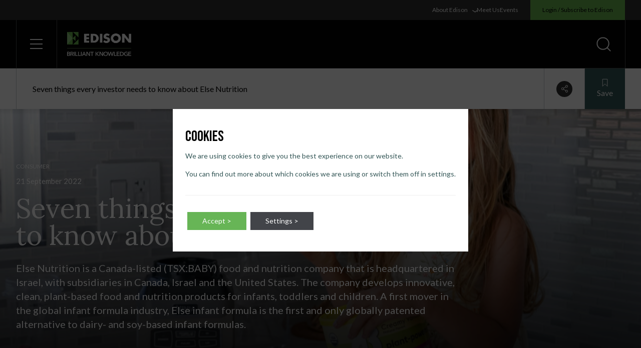

--- FILE ---
content_type: text/html; charset=UTF-8
request_url: https://www.edisongroup.com/insight/seven-things-every-investor-needs-to-know-about-else-nutrition/31666/
body_size: 75033
content:
<!doctype html>
<html lang="en-US" dir="ltr" class="bg-white text-black font-lato scroll-smooth">
<head>
    <title>Seven things every investor needs to know about Else Nutrition &#x2d; Edison Group</title>

<!-- The SEO Framework by Sybre Waaijer -->
<meta name="robots" content="max-snippet:-1,max-image-preview:standard,max-video-preview:-1" />
<meta name="description" content="Here are seven things every investor should know about the business. You might also take a look at Edison&rsquo;s initiation report on Else. #1 More than baby steps&#8230;" />
<meta property="og:image" content="https://d3s3shtvds09gm.cloudfront.net/uploads/2022/06/cropped-edison-icon.png" />
<meta property="og:image:width" content="512" />
<meta property="og:image:height" content="512" />
<meta property="og:locale" content="en_US" />
<meta property="og:type" content="article" />
<meta property="og:title" content="Seven things every investor needs to know about Else Nutrition" />
<meta property="og:description" content="Here are seven things every investor should know about the business. You might also take a look at Edison&rsquo;s initiation report on Else. #1 More than baby steps to global growth Else launched its Else&#8230;" />
<meta property="og:url" content="https://www.edisongroup.com/insight/seven-things-every-investor-needs-to-know-about-else-nutrition/31666/" />
<meta property="og:site_name" content="Edison Group" />
<meta property="og:updated_time" content="2022-11-29T13:51+00:00" />
<meta property="article:published_time" content="2022-09-21T14:40+00:00" />
<meta property="article:modified_time" content="2022-11-29T13:51+00:00" />
<meta name="twitter:card" content="summary_large_image" />
<meta name="twitter:title" content="Seven things every investor needs to know about Else Nutrition" />
<meta name="twitter:description" content="Here are seven things every investor should know about the business. You might also take a look at Edison&rsquo;s initiation report on Else. #1 More than baby steps to global growth Else launched its Else&#8230;" />
<meta name="twitter:image" content="https://d3s3shtvds09gm.cloudfront.net/uploads/2022/06/cropped-edison-icon.png" />
<meta name="theme-color" content="#265757" />
<link rel="canonical" href="https://www.edisongroup.com/insight/seven-things-every-investor-needs-to-know-about-else-nutrition/31666/" />
<script type="application/ld+json">{"@context":"https://schema.org","@type":"BreadcrumbList","itemListElement":[{"@type":"ListItem","position":1,"item":{"@id":"https://www.edisongroup.com/","name":"Edison Group"}},{"@type":"ListItem","position":2,"item":{"@id":"https://www.edisongroup.com/sectors/consumer/","name":"Consumer Equity Research &#038; Investment Insights | Edison"}},{"@type":"ListItem","position":3,"item":{"@id":"https://www.edisongroup.com/insight/seven-things-every-investor-needs-to-know-about-else-nutrition/31666/","name":"Seven things every investor needs to know about Else Nutrition"}}]}</script>
<!-- / The SEO Framework by Sybre Waaijer | 6.65ms meta | 0.20ms boot -->

<link rel='stylesheet' id='wp-block-library-css'  href='https://www.edisongroup.com/wp/wp-includes/css/dist/block-library/style.min.css?ver=5.9.7' type='text/css' media='all' />
<style id='global-styles-inline-css' type='text/css'>
body{--wp--preset--color--black: #000000;--wp--preset--color--cyan-bluish-gray: #abb8c3;--wp--preset--color--white: #ffffff;--wp--preset--color--pale-pink: #f78da7;--wp--preset--color--vivid-red: #cf2e2e;--wp--preset--color--luminous-vivid-orange: #ff6900;--wp--preset--color--luminous-vivid-amber: #fcb900;--wp--preset--color--light-green-cyan: #7bdcb5;--wp--preset--color--vivid-green-cyan: #00d084;--wp--preset--color--pale-cyan-blue: #8ed1fc;--wp--preset--color--vivid-cyan-blue: #0693e3;--wp--preset--color--vivid-purple: #9b51e0;--wp--preset--gradient--vivid-cyan-blue-to-vivid-purple: linear-gradient(135deg,rgba(6,147,227,1) 0%,rgb(155,81,224) 100%);--wp--preset--gradient--light-green-cyan-to-vivid-green-cyan: linear-gradient(135deg,rgb(122,220,180) 0%,rgb(0,208,130) 100%);--wp--preset--gradient--luminous-vivid-amber-to-luminous-vivid-orange: linear-gradient(135deg,rgba(252,185,0,1) 0%,rgba(255,105,0,1) 100%);--wp--preset--gradient--luminous-vivid-orange-to-vivid-red: linear-gradient(135deg,rgba(255,105,0,1) 0%,rgb(207,46,46) 100%);--wp--preset--gradient--very-light-gray-to-cyan-bluish-gray: linear-gradient(135deg,rgb(238,238,238) 0%,rgb(169,184,195) 100%);--wp--preset--gradient--cool-to-warm-spectrum: linear-gradient(135deg,rgb(74,234,220) 0%,rgb(151,120,209) 20%,rgb(207,42,186) 40%,rgb(238,44,130) 60%,rgb(251,105,98) 80%,rgb(254,248,76) 100%);--wp--preset--gradient--blush-light-purple: linear-gradient(135deg,rgb(255,206,236) 0%,rgb(152,150,240) 100%);--wp--preset--gradient--blush-bordeaux: linear-gradient(135deg,rgb(254,205,165) 0%,rgb(254,45,45) 50%,rgb(107,0,62) 100%);--wp--preset--gradient--luminous-dusk: linear-gradient(135deg,rgb(255,203,112) 0%,rgb(199,81,192) 50%,rgb(65,88,208) 100%);--wp--preset--gradient--pale-ocean: linear-gradient(135deg,rgb(255,245,203) 0%,rgb(182,227,212) 50%,rgb(51,167,181) 100%);--wp--preset--gradient--electric-grass: linear-gradient(135deg,rgb(202,248,128) 0%,rgb(113,206,126) 100%);--wp--preset--gradient--midnight: linear-gradient(135deg,rgb(2,3,129) 0%,rgb(40,116,252) 100%);--wp--preset--duotone--dark-grayscale: url('#wp-duotone-dark-grayscale');--wp--preset--duotone--grayscale: url('#wp-duotone-grayscale');--wp--preset--duotone--purple-yellow: url('#wp-duotone-purple-yellow');--wp--preset--duotone--blue-red: url('#wp-duotone-blue-red');--wp--preset--duotone--midnight: url('#wp-duotone-midnight');--wp--preset--duotone--magenta-yellow: url('#wp-duotone-magenta-yellow');--wp--preset--duotone--purple-green: url('#wp-duotone-purple-green');--wp--preset--duotone--blue-orange: url('#wp-duotone-blue-orange');--wp--preset--font-size--small: 13px;--wp--preset--font-size--medium: 20px;--wp--preset--font-size--large: 36px;--wp--preset--font-size--x-large: 42px;}.has-black-color{color: var(--wp--preset--color--black) !important;}.has-cyan-bluish-gray-color{color: var(--wp--preset--color--cyan-bluish-gray) !important;}.has-white-color{color: var(--wp--preset--color--white) !important;}.has-pale-pink-color{color: var(--wp--preset--color--pale-pink) !important;}.has-vivid-red-color{color: var(--wp--preset--color--vivid-red) !important;}.has-luminous-vivid-orange-color{color: var(--wp--preset--color--luminous-vivid-orange) !important;}.has-luminous-vivid-amber-color{color: var(--wp--preset--color--luminous-vivid-amber) !important;}.has-light-green-cyan-color{color: var(--wp--preset--color--light-green-cyan) !important;}.has-vivid-green-cyan-color{color: var(--wp--preset--color--vivid-green-cyan) !important;}.has-pale-cyan-blue-color{color: var(--wp--preset--color--pale-cyan-blue) !important;}.has-vivid-cyan-blue-color{color: var(--wp--preset--color--vivid-cyan-blue) !important;}.has-vivid-purple-color{color: var(--wp--preset--color--vivid-purple) !important;}.has-black-background-color{background-color: var(--wp--preset--color--black) !important;}.has-cyan-bluish-gray-background-color{background-color: var(--wp--preset--color--cyan-bluish-gray) !important;}.has-white-background-color{background-color: var(--wp--preset--color--white) !important;}.has-pale-pink-background-color{background-color: var(--wp--preset--color--pale-pink) !important;}.has-vivid-red-background-color{background-color: var(--wp--preset--color--vivid-red) !important;}.has-luminous-vivid-orange-background-color{background-color: var(--wp--preset--color--luminous-vivid-orange) !important;}.has-luminous-vivid-amber-background-color{background-color: var(--wp--preset--color--luminous-vivid-amber) !important;}.has-light-green-cyan-background-color{background-color: var(--wp--preset--color--light-green-cyan) !important;}.has-vivid-green-cyan-background-color{background-color: var(--wp--preset--color--vivid-green-cyan) !important;}.has-pale-cyan-blue-background-color{background-color: var(--wp--preset--color--pale-cyan-blue) !important;}.has-vivid-cyan-blue-background-color{background-color: var(--wp--preset--color--vivid-cyan-blue) !important;}.has-vivid-purple-background-color{background-color: var(--wp--preset--color--vivid-purple) !important;}.has-black-border-color{border-color: var(--wp--preset--color--black) !important;}.has-cyan-bluish-gray-border-color{border-color: var(--wp--preset--color--cyan-bluish-gray) !important;}.has-white-border-color{border-color: var(--wp--preset--color--white) !important;}.has-pale-pink-border-color{border-color: var(--wp--preset--color--pale-pink) !important;}.has-vivid-red-border-color{border-color: var(--wp--preset--color--vivid-red) !important;}.has-luminous-vivid-orange-border-color{border-color: var(--wp--preset--color--luminous-vivid-orange) !important;}.has-luminous-vivid-amber-border-color{border-color: var(--wp--preset--color--luminous-vivid-amber) !important;}.has-light-green-cyan-border-color{border-color: var(--wp--preset--color--light-green-cyan) !important;}.has-vivid-green-cyan-border-color{border-color: var(--wp--preset--color--vivid-green-cyan) !important;}.has-pale-cyan-blue-border-color{border-color: var(--wp--preset--color--pale-cyan-blue) !important;}.has-vivid-cyan-blue-border-color{border-color: var(--wp--preset--color--vivid-cyan-blue) !important;}.has-vivid-purple-border-color{border-color: var(--wp--preset--color--vivid-purple) !important;}.has-vivid-cyan-blue-to-vivid-purple-gradient-background{background: var(--wp--preset--gradient--vivid-cyan-blue-to-vivid-purple) !important;}.has-light-green-cyan-to-vivid-green-cyan-gradient-background{background: var(--wp--preset--gradient--light-green-cyan-to-vivid-green-cyan) !important;}.has-luminous-vivid-amber-to-luminous-vivid-orange-gradient-background{background: var(--wp--preset--gradient--luminous-vivid-amber-to-luminous-vivid-orange) !important;}.has-luminous-vivid-orange-to-vivid-red-gradient-background{background: var(--wp--preset--gradient--luminous-vivid-orange-to-vivid-red) !important;}.has-very-light-gray-to-cyan-bluish-gray-gradient-background{background: var(--wp--preset--gradient--very-light-gray-to-cyan-bluish-gray) !important;}.has-cool-to-warm-spectrum-gradient-background{background: var(--wp--preset--gradient--cool-to-warm-spectrum) !important;}.has-blush-light-purple-gradient-background{background: var(--wp--preset--gradient--blush-light-purple) !important;}.has-blush-bordeaux-gradient-background{background: var(--wp--preset--gradient--blush-bordeaux) !important;}.has-luminous-dusk-gradient-background{background: var(--wp--preset--gradient--luminous-dusk) !important;}.has-pale-ocean-gradient-background{background: var(--wp--preset--gradient--pale-ocean) !important;}.has-electric-grass-gradient-background{background: var(--wp--preset--gradient--electric-grass) !important;}.has-midnight-gradient-background{background: var(--wp--preset--gradient--midnight) !important;}.has-small-font-size{font-size: var(--wp--preset--font-size--small) !important;}.has-medium-font-size{font-size: var(--wp--preset--font-size--medium) !important;}.has-large-font-size{font-size: var(--wp--preset--font-size--large) !important;}.has-x-large-font-size{font-size: var(--wp--preset--font-size--x-large) !important;}
</style>
<link rel='stylesheet' id='contact-form-7-css'  href='https://www.edisongroup.com/app/plugins/contact-form-7/includes/css/styles.css?ver=5.7.6' type='text/css' media='all' />
<link rel='stylesheet' id='dist_theme-css'  href='https://www.edisongroup.com/app/themes/edison-group/dist/theme.css?id=833df274d2f103a6379f40b4a804e3e3&#038;ver=5.9.7' type='text/css' media='all' />
<link rel='stylesheet' id='dist_aboutus-css'  href='https://www.edisongroup.com/app/themes/edison-group/dist/aboutus.css?id=7e62796480075de3d595eb002dd34eee&#038;ver=5.9.7' type='text/css' media='all' />
<link rel='stylesheet' id='moove_gdpr_frontend-css'  href='https://www.edisongroup.com/app/plugins/gdpr-cookie-compliance/dist/styles/gdpr-main-nf.css?ver=4.12.8' type='text/css' media='all' />
<style id='moove_gdpr_frontend-inline-css' type='text/css'>
				#moove_gdpr_cookie_modal .moove-gdpr-modal-content .moove-gdpr-tab-main h3.tab-title, 
				#moove_gdpr_cookie_modal .moove-gdpr-modal-content .moove-gdpr-tab-main span.tab-title,
				#moove_gdpr_cookie_modal .moove-gdpr-modal-content .moove-gdpr-modal-left-content #moove-gdpr-menu li a, 
				#moove_gdpr_cookie_modal .moove-gdpr-modal-content .moove-gdpr-modal-left-content #moove-gdpr-menu li button,
				#moove_gdpr_cookie_modal .moove-gdpr-modal-content .moove-gdpr-modal-left-content .moove-gdpr-branding-cnt a,
				#moove_gdpr_cookie_modal .moove-gdpr-modal-content .moove-gdpr-modal-footer-content .moove-gdpr-button-holder a.mgbutton, 
				#moove_gdpr_cookie_modal .moove-gdpr-modal-content .moove-gdpr-modal-footer-content .moove-gdpr-button-holder button.mgbutton,
				#moove_gdpr_cookie_modal .cookie-switch .cookie-slider:after, 
				#moove_gdpr_cookie_modal .cookie-switch .slider:after, 
				#moove_gdpr_cookie_modal .switch .cookie-slider:after, 
				#moove_gdpr_cookie_modal .switch .slider:after,
				#moove_gdpr_cookie_info_bar .moove-gdpr-info-bar-container .moove-gdpr-info-bar-content p, 
				#moove_gdpr_cookie_info_bar .moove-gdpr-info-bar-container .moove-gdpr-info-bar-content p a,
				#moove_gdpr_cookie_info_bar .moove-gdpr-info-bar-container .moove-gdpr-info-bar-content a.mgbutton, 
				#moove_gdpr_cookie_info_bar .moove-gdpr-info-bar-container .moove-gdpr-info-bar-content button.mgbutton,
				#moove_gdpr_cookie_modal .moove-gdpr-modal-content .moove-gdpr-tab-main .moove-gdpr-tab-main-content h1, 
				#moove_gdpr_cookie_modal .moove-gdpr-modal-content .moove-gdpr-tab-main .moove-gdpr-tab-main-content h2, 
				#moove_gdpr_cookie_modal .moove-gdpr-modal-content .moove-gdpr-tab-main .moove-gdpr-tab-main-content h3, 
				#moove_gdpr_cookie_modal .moove-gdpr-modal-content .moove-gdpr-tab-main .moove-gdpr-tab-main-content h4, 
				#moove_gdpr_cookie_modal .moove-gdpr-modal-content .moove-gdpr-tab-main .moove-gdpr-tab-main-content h5, 
				#moove_gdpr_cookie_modal .moove-gdpr-modal-content .moove-gdpr-tab-main .moove-gdpr-tab-main-content h6,
				#moove_gdpr_cookie_modal .moove-gdpr-modal-content.moove_gdpr_modal_theme_v2 .moove-gdpr-modal-title .tab-title,
				#moove_gdpr_cookie_modal .moove-gdpr-modal-content.moove_gdpr_modal_theme_v2 .moove-gdpr-tab-main h3.tab-title, 
				#moove_gdpr_cookie_modal .moove-gdpr-modal-content.moove_gdpr_modal_theme_v2 .moove-gdpr-tab-main span.tab-title,
				#moove_gdpr_cookie_modal .moove-gdpr-modal-content.moove_gdpr_modal_theme_v2 .moove-gdpr-branding-cnt a {
				 	font-weight: inherit				}
			#moove_gdpr_cookie_modal,#moove_gdpr_cookie_info_bar,.gdpr_cookie_settings_shortcode_content{font-family:inherit}#moove_gdpr_save_popup_settings_button{background-color:#373737;color:#fff}#moove_gdpr_save_popup_settings_button:hover{background-color:#000}#moove_gdpr_cookie_info_bar .moove-gdpr-info-bar-container .moove-gdpr-info-bar-content a.mgbutton,#moove_gdpr_cookie_info_bar .moove-gdpr-info-bar-container .moove-gdpr-info-bar-content button.mgbutton{background-color:#67b556}#moove_gdpr_cookie_modal .moove-gdpr-modal-content .moove-gdpr-modal-footer-content .moove-gdpr-button-holder a.mgbutton,#moove_gdpr_cookie_modal .moove-gdpr-modal-content .moove-gdpr-modal-footer-content .moove-gdpr-button-holder button.mgbutton,.gdpr_cookie_settings_shortcode_content .gdpr-shr-button.button-green{background-color:#67b556;border-color:#67b556}#moove_gdpr_cookie_modal .moove-gdpr-modal-content .moove-gdpr-modal-footer-content .moove-gdpr-button-holder a.mgbutton:hover,#moove_gdpr_cookie_modal .moove-gdpr-modal-content .moove-gdpr-modal-footer-content .moove-gdpr-button-holder button.mgbutton:hover,.gdpr_cookie_settings_shortcode_content .gdpr-shr-button.button-green:hover{background-color:#fff;color:#67b556}#moove_gdpr_cookie_modal .moove-gdpr-modal-content .moove-gdpr-modal-close i,#moove_gdpr_cookie_modal .moove-gdpr-modal-content .moove-gdpr-modal-close span.gdpr-icon{background-color:#67b556;border:1px solid #67b556}#moove_gdpr_cookie_info_bar span.change-settings-button.focus-g,#moove_gdpr_cookie_info_bar span.change-settings-button:focus,#moove_gdpr_cookie_info_bar button.change-settings-button.focus-g,#moove_gdpr_cookie_info_bar button.change-settings-button:focus{-webkit-box-shadow:0 0 1px 3px #67b556;-moz-box-shadow:0 0 1px 3px #67b556;box-shadow:0 0 1px 3px #67b556}#moove_gdpr_cookie_modal .moove-gdpr-modal-content .moove-gdpr-modal-close i:hover,#moove_gdpr_cookie_modal .moove-gdpr-modal-content .moove-gdpr-modal-close span.gdpr-icon:hover,#moove_gdpr_cookie_info_bar span[data-href]>u.change-settings-button{color:#67b556}#moove_gdpr_cookie_modal .moove-gdpr-modal-content .moove-gdpr-modal-left-content #moove-gdpr-menu li.menu-item-selected a span.gdpr-icon,#moove_gdpr_cookie_modal .moove-gdpr-modal-content .moove-gdpr-modal-left-content #moove-gdpr-menu li.menu-item-selected button span.gdpr-icon{color:inherit}#moove_gdpr_cookie_modal .moove-gdpr-modal-content .moove-gdpr-modal-left-content #moove-gdpr-menu li a span.gdpr-icon,#moove_gdpr_cookie_modal .moove-gdpr-modal-content .moove-gdpr-modal-left-content #moove-gdpr-menu li button span.gdpr-icon{color:inherit}#moove_gdpr_cookie_modal .gdpr-acc-link{line-height:0;font-size:0;color:transparent;position:absolute}#moove_gdpr_cookie_modal .moove-gdpr-modal-content .moove-gdpr-modal-close:hover i,#moove_gdpr_cookie_modal .moove-gdpr-modal-content .moove-gdpr-modal-left-content #moove-gdpr-menu li a,#moove_gdpr_cookie_modal .moove-gdpr-modal-content .moove-gdpr-modal-left-content #moove-gdpr-menu li button,#moove_gdpr_cookie_modal .moove-gdpr-modal-content .moove-gdpr-modal-left-content #moove-gdpr-menu li button i,#moove_gdpr_cookie_modal .moove-gdpr-modal-content .moove-gdpr-modal-left-content #moove-gdpr-menu li a i,#moove_gdpr_cookie_modal .moove-gdpr-modal-content .moove-gdpr-tab-main .moove-gdpr-tab-main-content a:hover,#moove_gdpr_cookie_info_bar.moove-gdpr-dark-scheme .moove-gdpr-info-bar-container .moove-gdpr-info-bar-content a.mgbutton:hover,#moove_gdpr_cookie_info_bar.moove-gdpr-dark-scheme .moove-gdpr-info-bar-container .moove-gdpr-info-bar-content button.mgbutton:hover,#moove_gdpr_cookie_info_bar.moove-gdpr-dark-scheme .moove-gdpr-info-bar-container .moove-gdpr-info-bar-content a:hover,#moove_gdpr_cookie_info_bar.moove-gdpr-dark-scheme .moove-gdpr-info-bar-container .moove-gdpr-info-bar-content button:hover,#moove_gdpr_cookie_info_bar.moove-gdpr-dark-scheme .moove-gdpr-info-bar-container .moove-gdpr-info-bar-content span.change-settings-button:hover,#moove_gdpr_cookie_info_bar.moove-gdpr-dark-scheme .moove-gdpr-info-bar-container .moove-gdpr-info-bar-content button.change-settings-button:hover,#moove_gdpr_cookie_info_bar.moove-gdpr-dark-scheme .moove-gdpr-info-bar-container .moove-gdpr-info-bar-content u.change-settings-button:hover,#moove_gdpr_cookie_info_bar span[data-href]>u.change-settings-button,#moove_gdpr_cookie_info_bar.moove-gdpr-dark-scheme .moove-gdpr-info-bar-container .moove-gdpr-info-bar-content a.mgbutton.focus-g,#moove_gdpr_cookie_info_bar.moove-gdpr-dark-scheme .moove-gdpr-info-bar-container .moove-gdpr-info-bar-content button.mgbutton.focus-g,#moove_gdpr_cookie_info_bar.moove-gdpr-dark-scheme .moove-gdpr-info-bar-container .moove-gdpr-info-bar-content a.focus-g,#moove_gdpr_cookie_info_bar.moove-gdpr-dark-scheme .moove-gdpr-info-bar-container .moove-gdpr-info-bar-content button.focus-g,#moove_gdpr_cookie_info_bar.moove-gdpr-dark-scheme .moove-gdpr-info-bar-container .moove-gdpr-info-bar-content a.mgbutton:focus,#moove_gdpr_cookie_info_bar.moove-gdpr-dark-scheme .moove-gdpr-info-bar-container .moove-gdpr-info-bar-content button.mgbutton:focus,#moove_gdpr_cookie_info_bar.moove-gdpr-dark-scheme .moove-gdpr-info-bar-container .moove-gdpr-info-bar-content a:focus,#moove_gdpr_cookie_info_bar.moove-gdpr-dark-scheme .moove-gdpr-info-bar-container .moove-gdpr-info-bar-content button:focus,#moove_gdpr_cookie_info_bar.moove-gdpr-dark-scheme .moove-gdpr-info-bar-container .moove-gdpr-info-bar-content span.change-settings-button.focus-g,span.change-settings-button:focus,button.change-settings-button.focus-g,button.change-settings-button:focus,#moove_gdpr_cookie_info_bar.moove-gdpr-dark-scheme .moove-gdpr-info-bar-container .moove-gdpr-info-bar-content u.change-settings-button.focus-g,#moove_gdpr_cookie_info_bar.moove-gdpr-dark-scheme .moove-gdpr-info-bar-container .moove-gdpr-info-bar-content u.change-settings-button:focus{color:#67b556}#moove_gdpr_cookie_modal.gdpr_lightbox-hide{display:none}#moove_gdpr_cookie_info_bar.gdpr-full-screen-infobar .moove-gdpr-info-bar-container .moove-gdpr-info-bar-content .moove-gdpr-cookie-notice p a{color:#67b556!important}#moove_gdpr_cookie_info_bar.gdpr-full-screen-infobar .moove-gdpr-info-bar-container .moove-gdpr-info-bar-content button.change-settings-button{float:unset!important}#moove_gdpr_cookie_info_bar .moove-gdpr-info-bar-container .moove-gdpr-info-bar-content a.mgbutton,#moove_gdpr_cookie_info_bar .moove-gdpr-info-bar-container .moove-gdpr-info-bar-content button.mgbutton,#moove_gdpr_cookie_modal .moove-gdpr-modal-content .moove-gdpr-modal-footer-content .moove-gdpr-button-holder a.mgbutton,#moove_gdpr_cookie_modal .moove-gdpr-modal-content .moove-gdpr-modal-footer-content .moove-gdpr-button-holder button.mgbutton,.gdpr-shr-button,#moove_gdpr_cookie_info_bar .moove-gdpr-infobar-close-btn{border-radius:0}
</style>
<link rel='stylesheet' id='gdpr_cc_addon_frontend-css'  href='https://www.edisongroup.com/app/plugins/gdpr-cookie-compliance-addon/assets/css/gdpr_cc_addon.css?ver=3.5.0' type='text/css' media='all' />
<script type='text/javascript' src='https://www.edisongroup.com/wp/wp-includes/js/jquery/jquery.min.js?ver=3.6.0' id='jquery-core-js'></script>
<script type='text/javascript' src='https://www.edisongroup.com/wp/wp-includes/js/jquery/jquery-migrate.min.js?ver=3.3.2' id='jquery-migrate-js'></script>
<meta name="facebook-domain-verification" content="8taflkjiqarxq74jye1wwrcxe511od" /><link rel="preconnect" href="https://fonts.googleapis.com"><link rel="preconnect" href="https://fonts.gstatic.com" crossorigin><link href="https://fonts.googleapis.com/css2?family=Bebas+Neue&family=Lato:wght@400;700&family=Lora:wght@400;500&display=swap" rel="stylesheet"><script src="https://js.hsforms.net/forms/v2.js" ></script><script type="application/ld+json">
{
    "@context": "https://schema.org",
    "@type": "Article",
    "mainEntityOfPage": {
        "@type": "WebPage",
        "@id": "https://www.edisongroup.com/insight/seven-things-every-investor-needs-to-know-about-else-nutrition/31666/"
    },
    "headline": "Seven things every investor needs to know about Else Nutrition",
    "description": "Else Nutrition is a Canada-listed (TSX:BABY) food and nutrition company that is headquartered in Israel, with subsidiaries in Canada, Israel and the United States. The company develops innovative, clean, plant-based food and nutrition products for infants, toddlers and children. A first mover in the global infant formula industry, Else infant formula is the first and only globally patented alternative to dairy- and soy-based infant formulas.",
    "author": {
        "@type": "Person",
        "name": "Edison Group"
    },
    "publisher": {
        "@type": "Organization",
        "name": "Edison Group",
        "logo": {
            "@type": "ImageObject",
            "url": "https://d3s3shtvds09gm.cloudfront.net/uploads/2022/08/edison-logo-bg.png"
        }
    },
    "datePublished": "2022-09-21T14:40:27+00:00",
    "dateModified": "2022-11-29T13:51:29+00:00"
}
</script>
<link rel="icon" href="https://d3s3shtvds09gm.cloudfront.net/uploads/2022/06/cropped-edison-icon-32x32.png" sizes="32x32" />
<link rel="icon" href="https://d3s3shtvds09gm.cloudfront.net/uploads/2022/06/cropped-edison-icon-192x192.png" sizes="192x192" />
<link rel="apple-touch-icon" href="https://d3s3shtvds09gm.cloudfront.net/uploads/2022/06/cropped-edison-icon-180x180.png" />
<meta name="msapplication-TileImage" content="https://d3s3shtvds09gm.cloudfront.net/uploads/2022/06/cropped-edison-icon-270x270.png" />
						
    <script>
        // Define dataLayer and the gtag function.
        window.dataLayer = window.dataLayer || [];
        function gtag(){dataLayer.push(arguments);}
        // Default ad_storage to 'denied'.
        gtag('consent', 'default', {
            'ad_storage': 'denied',
            'analytics_storage': 'denied',
            'ad_personalization': 'denied',
            'ad_user_data': 'denied'
        });
    </script>

    <!-- Google Tag Manager -->
    <script>(function(w,d,s,l,i){w[l]=w[l]||[];w[l].push({'gtm.start':
    new Date().getTime(),event:'gtm.js'});var f=d.getElementsByTagName(s)[0],
    j=d.createElement(s),dl=l!='dataLayer'?'&l='+l:'';j.async=true;j.src=
    'https://www.googletagmanager.com/gtm.js?id='+i+dl;f.parentNode.insertBefore(j,f);
    })(window,document,'script','dataLayer','GTM-MP42NKGZ');</script>
    <!-- End Google Tag Manager -->

    <!-- Global site tag (gtag.js) - Google Ads: CONVERSION_ID  -->
    <script async src="https://www.googletagmanager.com/gtag/js?id=UA-232867940-1"></script>
    <script>
        window.dataLayer = window.dataLayer || [];
        function gtag(){dataLayer.push(arguments);}
        gtag('js', new Date());
        gtag('config', 'UA-232867940-1');
        gtag('config', 'G-4HNN3VBWGQ');
        gtag('config', 'AW-823440072');
        gtag('config', 'AW-16927327557');

            </script>
  
          <!-- Meta Pixel Code -->
        <script>
            !function(f,b,e,v,n,t,s)
            {if(f.fbq)return;n=f.fbq=function(){n.callMethod?
            n.callMethod.apply(n,arguments):n.queue.push(arguments)};
            if(!f._fbq)f._fbq=n;n.push=n;n.loaded=!0;n.version='2.0';
            n.queue=[];t=b.createElement(e);t.async=!0;
            t.src=v;s=b.getElementsByTagName(e)[0];
            s.parentNode.insertBefore(t,s)}(window, document,'script',
            'https://connect.facebook.net/en_US/fbevents.js');
            fbq('consent', 'revoke');
            fbq('init', '524696558812038');
            fbq('track', 'PageView');
        </script>
        <noscript>
            <img height="1" width="1" style="display:none" src="https://www.facebook.com/tr?id=524696558812038&ev=PageView&noscript=1"/>
        </noscript>
        <!-- End Meta Pixel Code -->

        <style id="wpforms-css-vars-root">
				:root {
					--wpforms-field-border-radius: 3px;
--wpforms-field-background-color: #ffffff;
--wpforms-field-border-color: rgba( 0, 0, 0, 0.25 );
--wpforms-field-text-color: rgba( 0, 0, 0, 0.7 );
--wpforms-label-color: rgba( 0, 0, 0, 0.85 );
--wpforms-label-sublabel-color: rgba( 0, 0, 0, 0.55 );
--wpforms-label-error-color: #d63637;
--wpforms-button-border-radius: 3px;
--wpforms-button-background-color: #066aab;
--wpforms-button-text-color: #ffffff;
--wpforms-field-size-input-height: 43px;
--wpforms-field-size-input-spacing: 15px;
--wpforms-field-size-font-size: 16px;
--wpforms-field-size-line-height: 19px;
--wpforms-field-size-padding-h: 14px;
--wpforms-field-size-checkbox-size: 16px;
--wpforms-field-size-sublabel-spacing: 5px;
--wpforms-field-size-icon-size: 1;
--wpforms-label-size-font-size: 16px;
--wpforms-label-size-line-height: 19px;
--wpforms-label-size-sublabel-font-size: 14px;
--wpforms-label-size-sublabel-line-height: 17px;
--wpforms-button-size-font-size: 17px;
--wpforms-button-size-height: 41px;
--wpforms-button-size-padding-h: 15px;
--wpforms-button-size-margin-top: 10px;

				}
			</style>
    <meta charset="utf-8">
    <meta name="viewport" content="width=device-width, initial-scale=1">
    <meta http-equiv="X-UA-Compatible" content="IE=edge">

        <style type="text/css">
        @media (prefers-reduced-motion: reduce) {
            *, ::before, ::after {
                animation-delay: -1ms !important;
                animation-duration: 1ms !important;
                animation-iteration-count: 1 !important;
                background-attachment: initial !important;
                scroll-behavior: auto !important;
                transition-duration: 0s !important;
                transition-delay: 0s !important;
            }
        }
    </style>

    <link rel="apple-touch-icon" sizes="180x180" href="https://www.edisongroup.com/app/themes/edison-group/assets/meta/apple-touch-icon.png">
    <link rel="icon" type="image/png" sizes="32x32" href="https://www.edisongroup.com/app/themes/edison-group/assets/meta/favicon-32x32.png">
    <link rel="icon" type="image/png" sizes="16x16" href="https://www.edisongroup.com/app/themes/edison-group/assets/meta/favicon-16x16.png">
    <link rel="mask-icon" href="https://www.edisongroup.com/app/themes/edison-group/assets/meta/safari-pinned-tab.svg" color="#68B74E">
    <link rel="shortcut icon" href="https://www.edisongroup.com/app/themes/edison-group/assets/meta/favicon.ico">
    <meta name="theme-color" content="#68B74E">
</head>
<body class="insight-template-default single single-insight postid-47602">
    <svg xmlns="http://www.w3.org/2000/svg" viewBox="0 0 0 0" width="0" height="0" focusable="false" role="none" style="visibility: hidden; position: absolute; left: -9999px; overflow: hidden;" ><defs><filter id="wp-duotone-dark-grayscale"><feColorMatrix color-interpolation-filters="sRGB" type="matrix" values=" .299 .587 .114 0 0 .299 .587 .114 0 0 .299 .587 .114 0 0 .299 .587 .114 0 0 " /><feComponentTransfer color-interpolation-filters="sRGB" ><feFuncR type="table" tableValues="0 0.49803921568627" /><feFuncG type="table" tableValues="0 0.49803921568627" /><feFuncB type="table" tableValues="0 0.49803921568627" /><feFuncA type="table" tableValues="1 1" /></feComponentTransfer><feComposite in2="SourceGraphic" operator="in" /></filter></defs></svg><svg xmlns="http://www.w3.org/2000/svg" viewBox="0 0 0 0" width="0" height="0" focusable="false" role="none" style="visibility: hidden; position: absolute; left: -9999px; overflow: hidden;" ><defs><filter id="wp-duotone-grayscale"><feColorMatrix color-interpolation-filters="sRGB" type="matrix" values=" .299 .587 .114 0 0 .299 .587 .114 0 0 .299 .587 .114 0 0 .299 .587 .114 0 0 " /><feComponentTransfer color-interpolation-filters="sRGB" ><feFuncR type="table" tableValues="0 1" /><feFuncG type="table" tableValues="0 1" /><feFuncB type="table" tableValues="0 1" /><feFuncA type="table" tableValues="1 1" /></feComponentTransfer><feComposite in2="SourceGraphic" operator="in" /></filter></defs></svg><svg xmlns="http://www.w3.org/2000/svg" viewBox="0 0 0 0" width="0" height="0" focusable="false" role="none" style="visibility: hidden; position: absolute; left: -9999px; overflow: hidden;" ><defs><filter id="wp-duotone-purple-yellow"><feColorMatrix color-interpolation-filters="sRGB" type="matrix" values=" .299 .587 .114 0 0 .299 .587 .114 0 0 .299 .587 .114 0 0 .299 .587 .114 0 0 " /><feComponentTransfer color-interpolation-filters="sRGB" ><feFuncR type="table" tableValues="0.54901960784314 0.98823529411765" /><feFuncG type="table" tableValues="0 1" /><feFuncB type="table" tableValues="0.71764705882353 0.25490196078431" /><feFuncA type="table" tableValues="1 1" /></feComponentTransfer><feComposite in2="SourceGraphic" operator="in" /></filter></defs></svg><svg xmlns="http://www.w3.org/2000/svg" viewBox="0 0 0 0" width="0" height="0" focusable="false" role="none" style="visibility: hidden; position: absolute; left: -9999px; overflow: hidden;" ><defs><filter id="wp-duotone-blue-red"><feColorMatrix color-interpolation-filters="sRGB" type="matrix" values=" .299 .587 .114 0 0 .299 .587 .114 0 0 .299 .587 .114 0 0 .299 .587 .114 0 0 " /><feComponentTransfer color-interpolation-filters="sRGB" ><feFuncR type="table" tableValues="0 1" /><feFuncG type="table" tableValues="0 0.27843137254902" /><feFuncB type="table" tableValues="0.5921568627451 0.27843137254902" /><feFuncA type="table" tableValues="1 1" /></feComponentTransfer><feComposite in2="SourceGraphic" operator="in" /></filter></defs></svg><svg xmlns="http://www.w3.org/2000/svg" viewBox="0 0 0 0" width="0" height="0" focusable="false" role="none" style="visibility: hidden; position: absolute; left: -9999px; overflow: hidden;" ><defs><filter id="wp-duotone-midnight"><feColorMatrix color-interpolation-filters="sRGB" type="matrix" values=" .299 .587 .114 0 0 .299 .587 .114 0 0 .299 .587 .114 0 0 .299 .587 .114 0 0 " /><feComponentTransfer color-interpolation-filters="sRGB" ><feFuncR type="table" tableValues="0 0" /><feFuncG type="table" tableValues="0 0.64705882352941" /><feFuncB type="table" tableValues="0 1" /><feFuncA type="table" tableValues="1 1" /></feComponentTransfer><feComposite in2="SourceGraphic" operator="in" /></filter></defs></svg><svg xmlns="http://www.w3.org/2000/svg" viewBox="0 0 0 0" width="0" height="0" focusable="false" role="none" style="visibility: hidden; position: absolute; left: -9999px; overflow: hidden;" ><defs><filter id="wp-duotone-magenta-yellow"><feColorMatrix color-interpolation-filters="sRGB" type="matrix" values=" .299 .587 .114 0 0 .299 .587 .114 0 0 .299 .587 .114 0 0 .299 .587 .114 0 0 " /><feComponentTransfer color-interpolation-filters="sRGB" ><feFuncR type="table" tableValues="0.78039215686275 1" /><feFuncG type="table" tableValues="0 0.94901960784314" /><feFuncB type="table" tableValues="0.35294117647059 0.47058823529412" /><feFuncA type="table" tableValues="1 1" /></feComponentTransfer><feComposite in2="SourceGraphic" operator="in" /></filter></defs></svg><svg xmlns="http://www.w3.org/2000/svg" viewBox="0 0 0 0" width="0" height="0" focusable="false" role="none" style="visibility: hidden; position: absolute; left: -9999px; overflow: hidden;" ><defs><filter id="wp-duotone-purple-green"><feColorMatrix color-interpolation-filters="sRGB" type="matrix" values=" .299 .587 .114 0 0 .299 .587 .114 0 0 .299 .587 .114 0 0 .299 .587 .114 0 0 " /><feComponentTransfer color-interpolation-filters="sRGB" ><feFuncR type="table" tableValues="0.65098039215686 0.40392156862745" /><feFuncG type="table" tableValues="0 1" /><feFuncB type="table" tableValues="0.44705882352941 0.4" /><feFuncA type="table" tableValues="1 1" /></feComponentTransfer><feComposite in2="SourceGraphic" operator="in" /></filter></defs></svg><svg xmlns="http://www.w3.org/2000/svg" viewBox="0 0 0 0" width="0" height="0" focusable="false" role="none" style="visibility: hidden; position: absolute; left: -9999px; overflow: hidden;" ><defs><filter id="wp-duotone-blue-orange"><feColorMatrix color-interpolation-filters="sRGB" type="matrix" values=" .299 .587 .114 0 0 .299 .587 .114 0 0 .299 .587 .114 0 0 .299 .587 .114 0 0 " /><feComponentTransfer color-interpolation-filters="sRGB" ><feFuncR type="table" tableValues="0.098039215686275 1" /><feFuncG type="table" tableValues="0 0.66274509803922" /><feFuncB type="table" tableValues="0.84705882352941 0.41960784313725" /><feFuncA type="table" tableValues="1 1" /></feComponentTransfer><feComposite in2="SourceGraphic" operator="in" /></filter></defs></svg>        <!-- Google Tag Manager (noscript) -->
            <noscript><iframe src="https://www.googletagmanager.com/ns.html?id=GTM-MP42NKGZ"
            height="0" width="0" style="display:none;visibility:hidden"></iframe></noscript>
        <!-- End Google Tag Manager (noscript) -->
            <div class="bg-black opacity-70 fixed top-0 left-0 h-full w-full z-[30] transition suggested-search-overlay hidden"></div>
    <div class="bg-black opacity-70 fixed top-0 left-0 h-full w-full z-[29] transition page-overlay hidden"></div>

    
    <header class="bg-gray-dark z-[54] sticky top-0 left-0 w-full transition-all" id="header-nav">
        <div class="w-full max-w-[1216px] mx-auto text-center text-white text-xs flex flex-wrap items-center justify-end">
            
            <div class="flex items-center justify-end grow">
                <nav class="menu-top-container"><ul id="menu-top" class="hidden md:flex items-center gap-6 pl-6 pr-6"><li id="menu-item-83418" class="menu-item menu-item-type-custom menu-item-object-custom menu-item-has-children menu-item-83418"><a href="#">About Edison</a>
<ul class="sub-menu">
	<li id="menu-item-83420" class="menu-item menu-item-type-post_type menu-item-object-page menu-item-83420"><a href="https://www.edisongroup.com/about-us-corporates/">Corporates</a></li>
	<li id="menu-item-83419" class="menu-item menu-item-type-post_type menu-item-object-page menu-item-83419"><a href="https://www.edisongroup.com/about-us-investors/">Investors</a></li>
</ul>
</li>
<li id="menu-item-3214" class="menu-item menu-item-type-post_type menu-item-object-page menu-item-3214"><a href="https://www.edisongroup.com/contact-us/">Meet Us</a></li>
<li id="menu-item-628" class="menu-item menu-item-type-post_type menu-item-object-page menu-item-628"><a href="https://www.edisongroup.com/events/">Events</a></li>
</ul></nav>                <ul class="flex items-center shrink">
                    <li class="md:hidden grow md:grow-0">
                        <a href="/contact-us/" class="text-left md:text-center block px-6 py-3 relative after:content-[''] md:after:absolute md:after:top-0 md:after:bottom-0 md:after:my-auto md:after:bg-white md:after:right-0 md:after:w-px md:after:h-4">
                            Meet Us                        </a>
                    </li>
                    <li>
                        <a class="block ml-auto md:ml-0 px-6 py-3 bg-green text-black transition hover:text-white cursor-pointer "  data-micromodal-trigger="modal-dual-login"  >
                            Login / Subscribe to Edison                        </a>
                    </li>
                </ul>
            </div>
        </div>
    </header>

    
    <div class="bg-gray-black text-white z-[50] main-menu-wrapper transition-all sticky top-[40px] left-0 w-full border-opacity-40 border-b border-gray-neutral" id="mega-nav">
        <div class="flex items-center relative max-w-[1217px] mx-auto border-opacity-40 border-r border-l border-gray-neutral">
            <div class="border-r border-gray-neutral border-opacity-40">
                <a class="fill-white hover:fill-teal-light block w-18 md:w-20 h-18 md:h-24 relative" href="#main-menu" data-mega-menu-toggle>
                    <span class="fill-inherit absolute inset-0 pointer-events-none flex items-center justify-center transition-opacity-linear-200" data-mega-menu-hamburger>
                        <svg xmlns="http://www.w3.org/2000/svg" class="fill-inherit" height="20" width="25"><path class="transition fill-inherit" d="M0 0h25v2H0zM0 9h25v2H0zM0 18h25v2H0z"></path></svg>                    </span>
                    <span class="fill-inherit absolute inset-0 pointer-events-none flex items-center justify-center transition-opacity-linear-200 opacity-0" data-mega-menu-close>
                        <svg xmlns="http://www.w3.org/2000/svg" class="fill-inherit" height="22" width="23"><path class="transition fill-inherit" d="m2.52 0 19.53 19.53-1.56 1.57L.96 1.57z"></path><path class="transition fill-inherit" d="M.95 19.53 20.48 0l1.56 1.57L2.51 21.1z"></path></svg>                    </span>
                    <span class="sr-only">
                        Main menu                    </span>
                </a>
            </div>
            <div>
                <a class="block mx-5 relative z-20" href="/">
                    <span class="block w-28 md:w-32">
                        <img width="400" height="153" src="https://d3s3shtvds09gm.cloudfront.net/uploads/2022/08/edison-logo-bg.png" class="attachment-small size-small" alt="" loading="lazy" srcset="https://d3s3shtvds09gm.cloudfront.net/uploads/2022/08/edison-logo-bg.png 400w, https://d3s3shtvds09gm.cloudfront.net/uploads/2022/08/edison-logo-bg-300x115.png 300w" sizes="(max-width: 400px) 100vw, 400px" />                    </span>
                    <span class="sr-only">
                        Edison Group                    </span>
                </a>
            </div>
            <div class="flex-grow absolute right-0 top-0 bottom-0 m-auto w-[calc(100%-72px)] md:w-[calc(100%-288px)]">
                <div class="flex items-center justify-end w-full h-full" id="trigger-search-grow">
                    <form id="search-form" class="flex items-center transition-[width] duration-500 ease-out-expo overflow-hidden relative z-20 w-[0%]" role="search" action="/">
    <label class="sr-only" for="s">
        Search for:    </label>
    <input class="font-lora text-base md:text-2xl lg:text-3xl text-black flex-grow h-[70px] md:h-[94px] pr-31 pl-4 lg:pl-5 border-0 w-full searchform-input" maxlength="70" id="s" type="search" name="s" placeholder="Search Edison" value="" spellcheck="false" autocorrect="off" autocomplete="off" autocapitalize="off" required>
    <button class="stroke-black hover:stroke-teal-light absolute inset-y-0 m-auto right-4 lg:right-6 text-black z-10">
        <svg xmlns="http://www.w3.org/2000/svg" fill="none" height="29" stroke="inherit" viewBox="0 0 29 29" width="29"><path class="transition" d="M13.0417 24.7083C19.485 24.7083 24.7083 19.485 24.7083 13.0417C24.7083 6.59834 19.485 1.375 13.0417 1.375C6.59834 1.375 1.375 6.59834 1.375 13.0417C1.375 19.485 6.59834 24.7083 13.0417 24.7083Z" stroke="inherit" stroke-linecap="round" stroke-linejoin="round" stroke-width="2"></path><path class="transition" d="M27.625 27.625L21.2812 21.2812" stroke="inherit" stroke-linecap="round" stroke-linejoin="round" stroke-width="2"></path></svg>    </button>
    <button id="clearSearch" class="text-11 text-black hover:text-teal-light absolute w-fit h-fit z-[99] cursor-pointer inset-y-0 my-auto right-[5.5rem] lg:right-28 hidden">CLEAR</button>
</form>
<button id="search-open" class="stroke-white hover:stroke-teal-light absolute inset-y-0 m-auto right-4 lg:right-6 w-9 h-9 text-white cursor-pointer flex items-center justify-center transition  block opacity-1">
    <svg xmlns="http://www.w3.org/2000/svg" fill="none" height="29" stroke="inherit" viewBox="0 0 29 29" width="29"><path class="transition" d="M13.0417 24.7083C19.485 24.7083 24.7083 19.485 24.7083 13.0417C24.7083 6.59834 19.485 1.375 13.0417 1.375C6.59834 1.375 1.375 6.59834 1.375 13.0417C1.375 19.485 6.59834 24.7083 13.0417 24.7083Z" stroke="inherit" stroke-linecap="round" stroke-linejoin="round" stroke-width="2"></path><path class="transition" d="M27.625 27.625L21.2812 21.2812" stroke="inherit" stroke-linecap="round" stroke-linejoin="round" stroke-width="2"></path></svg></button>
                    <div class="bg-white p-6 md:p-8 border-t-2 border-solid border-teal-light absolute w-full lg:max-w-2xl text-black text-sm transition-all top-[97%] md:top-[99%] left-0 overflow-hidden h-auto max-h-0 opacity-0 z-10 drop-shadow-2xl invisible suggested-searches">
                        <div class="flex flex-col md:flex-row pb-4 md:pb-8 w-full">
                            <div class="pb-4 mb-4 md:pb-0 md:mb-0 border-b border-dotted border-black md:border-b-0 w-full md:w-[55%]">
                                <p class="mb-3 text-gray-mid">Popular Searches:</p>
                                <ul class="-mb-2 popular-searches whitespace-normal break-words"></ul>
                            </div>
                            <div class="w-full md:w-[55%]">
                                <p class="mb-3 text-gray-mid">Your Previous Searches:</p>
                                <div class="-mb-2 previous-searches whitespace-normal break-words"></div>
                            </div>
                        </div>
                        <div class="pt-4 md:pt-8 border-t border-dotted border-black w-full">
                            <p class="mb-3 text-gray-mid">Recently Visited Pages:</p>
                            <div class="-mb-2 previous-pages whitespace-normal break-words"></div>
                        </div>
                    </div>
                </div>
                <button id="search-close" class="fill-black hover:fill-teal-light z-20 absolute inset-y-0 m-auto right-12 lg:right-16 w-9 h-9 text-black cursor-pointer flex items-center justify-center transition  hidden opacity-1">
                    <svg xmlns="http://www.w3.org/2000/svg" class="fill-inherit" height="22" width="23"><path class="transition fill-inherit" d="m2.52 0 19.53 19.53-1.56 1.57L.96 1.57z"></path><path class="transition fill-inherit" d="M.95 19.53 20.48 0l1.56 1.57L2.51 21.1z"></path></svg>                </button>
            </div>
        </div>
        <div class="absolute top-full left-0 right-0 mx-auto w-full overflow-hidden pointer-events-none max-w-[1217px]">
            <div class="w-[200%] h-[calc(100vh-105px)] md:h-[calc(85vh-129px)] sm:w-auto bg-gray-black -translate-y-[101%] pointer-events-auto relative overflow-auto" data-mega-menu-menu>
                <button class="absolute z-20 top-0 left-1/2 w-1/2 bg-gray-black flex items-center justify-start px-4 py-6 text-teal-light hover:text-white transition-colors-linear-100 sm:hidden" data-mega-menu-back>
                    <svg xmlns="http://www.w3.org/2000/svg" class="mr-6" height="24" width="24"><path clip-rule="evenodd" d="M18.33 21.5 8.83 12l9.5-9.5-1.42-1.41L6 12l10.91 10.91 1.42-1.41Z" fill="currentColor" fill-rule="evenodd"></path></svg>                    Back                </button>
                <div class="w-1/2 sm:w-72 text-15">
                                            <ul class="pt-10 mx-8 mb-4 pb-4 border-b border-dotted border-current">
                                                            
<li>
    <a class="flex w-full py-2 items-center justify-between hover:text-teal-light transition-colors-linear-100" href="https://www.edisongroup.com/" >
        Home
            </a>
    </li>
                                                            
<li>
    <a class="flex w-full py-2 items-center justify-between hover:text-teal-light transition-colors-linear-100" href="https://www.edisongroup.com/sparks/" >
        Sparks
            </a>
    </li>
                                                            
<li>
    <a class="flex w-full py-2 items-center justify-between hover:text-teal-light transition-colors-linear-100" href="#" data-mega-menu-has-children>
        Equities
                    <svg xmlns="http://www.w3.org/2000/svg" fill="currentColor" height="17" viewBox="0 0 9 17" width="9"><path d="M.02 1.77 6.75 8.5.02 15.23l1 1L8.75 8.5 1.02.77l-1 1Z"></path></svg>            </a>
            <div class="absolute top-[72px] md:top-0 inset-0 left-1/2 sm:left-72 overflow-hidden pointer-events-none">
            <div class="absolute inset-0 overflow-auto bg-gray-light text-black p-6 md:p-10 lg:py-12 lg:px-20 pointer-events-auto" id="" data-mega-menu-child>
                <div class="max-w-7xl">
                    <div class="md:flex justify-between mb-4">
                        <h2 class="font-bebas text-5xl md:text-6.5xl mb-4">Equities</h2>
                                                                                                                                            <a class="text-xs font-bold uppercase underline transition hover:text-teal-light" href="https://www.edisongroup.com/equities/">
                                    View All Equities                                </a>
                                                                        </div>

                                                                    <div class="flex flex-col lg:flex-row divide-y lg:divide-y-0 lg:divide-x divide-current divide-dotted">
                            <div class="flex-grow divide-y divide-current divide-dotted lg:pr-8 lg:w-[65%]">
                                <div class="pb-8">
                                    <form class="flex flex-col lg:flex-row justify-between text-15" action="/" data-equity-search-form>
                                        <div class="flex-grow relative stroke-gray-mid">
                                            <svg xmlns="http://www.w3.org/2000/svg" class="absolute inset-y-0 left-4 m-auto w-5 h-auto" fill="none" height="29" stroke="inherit" viewBox="0 0 29 29" width="29"><path class="transition" d="M13.0417 24.7083C19.485 24.7083 24.7083 19.485 24.7083 13.0417C24.7083 6.59834 19.485 1.375 13.0417 1.375C6.59834 1.375 1.375 6.59834 1.375 13.0417C1.375 19.485 6.59834 24.7083 13.0417 24.7083Z" stroke="inherit" stroke-linecap="round" stroke-linejoin="round" stroke-width="2"></path><path class="transition" d="M27.625 27.625L21.2812 21.2812" stroke="inherit" stroke-linecap="round" stroke-linejoin="round" stroke-width="2"></path></svg>                                            <input type="text" name="s" class="block py-2.5 pr-4 pl-12 w-full border border-gray-mid" placeholder="Search by name" spellcheck="false" autocorrect="off" autocomplete="off" autocapitalize="off" maxlength="70" data-equity-search>
                                        </div>
                                        <input type="hidden" name="searchResultPostTypeFilter[]" value="equity">
                                        <button class="block min-h-11.5 mt-3 lg:mt-0 lg:ml-2 px-8 bg-teal-light text-white transition hover:bg-opacity-80">
                                            Go                                        </button>
                                    </form>
                                    <script>
                                        window.equitySearchValues = [{"title":"1Spatial","permalink":"https:\/\/www.edisongroup.com\/equity\/1spatial\/"},{"title":"2G Energy","permalink":"https:\/\/www.edisongroup.com\/equity\/2g-energy\/"},{"title":"3U Holding","permalink":"https:\/\/www.edisongroup.com\/equity\/3u-holding\/"},{"title":"4iG","permalink":"https:\/\/www.edisongroup.com\/equity\/4ig\/"},{"title":"4imprint Group","permalink":"https:\/\/www.edisongroup.com\/equity\/4imprint-group\/"},{"title":"AAC Clyde Space","permalink":"https:\/\/www.edisongroup.com\/equity\/aac-clyde-space\/"},{"title":"Aamal Company","permalink":"https:\/\/www.edisongroup.com\/equity\/aamal-company\/"},{"title":"ABC arbitrage","permalink":"https:\/\/www.edisongroup.com\/equity\/abc-arbitrage\/"},{"title":"Abcourt Mines","permalink":"https:\/\/www.edisongroup.com\/equity\/abcourt-mines\/"},{"title":"Aberdeen Asian Income Fund","permalink":"https:\/\/www.edisongroup.com\/equity\/aberdeen-asian-income-fund\/"},{"title":"Aberdeen Diversified Income and Growth Trust","permalink":"https:\/\/www.edisongroup.com\/equity\/aberdeen-diversified-income-and-growth-trust\/"},{"title":"Aberdeen New Thai Investment Trust","permalink":"https:\/\/www.edisongroup.com\/equity\/aberdeen-new-thai-investment-trust\/"},{"title":"Aberdeen Standard Equity Income Trust","permalink":"https:\/\/www.edisongroup.com\/equity\/aberdeen-standard-equity-income-trust\/"},{"title":"Aberdeen UK Smaller Companies Growth Trust","permalink":"https:\/\/www.edisongroup.com\/equity\/aberdeen-uk-smaller-companies-growth-trust\/"},{"title":"Abliva","permalink":"https:\/\/www.edisongroup.com\/equity\/abliva\/"},{"title":"abrdn Latin American Income Fund","permalink":"https:\/\/www.edisongroup.com\/equity\/abrdn-latin-american-income-fund\/"},{"title":"Acacia Pharma","permalink":"https:\/\/www.edisongroup.com\/equity\/acacia-pharma\/"},{"title":"Accsys Technologies","permalink":"https:\/\/www.edisongroup.com\/equity\/accsys-technologies\/"},{"title":"Acorn Income Fund","permalink":"https:\/\/www.edisongroup.com\/equity\/acorn-income-fund\/"},{"title":"Actinogen Medical","permalink":"https:\/\/www.edisongroup.com\/equity\/actinogen-medical\/"},{"title":"AdAlta","permalink":"https:\/\/www.edisongroup.com\/equity\/adalta\/"},{"title":"Aditxt","permalink":"https:\/\/www.edisongroup.com\/equity\/aditxt\/"},{"title":"ADNOC Drilling","permalink":"https:\/\/www.edisongroup.com\/equity\/adnoc-drilling\/"},{"title":"ADS-TEC Energy","permalink":"https:\/\/www.edisongroup.com\/equity\/ads-tec-energy\/"},{"title":"Advanced Blockchain","permalink":"https:\/\/www.edisongroup.com\/equity\/advanced-blockchain\/"},{"title":"AFT Pharmaceuticals","permalink":"https:\/\/www.edisongroup.com\/equity\/aft-pharmaceuticals\/"},{"title":"AGBA","permalink":"https:\/\/www.edisongroup.com\/equity\/agba\/"},{"title":"Agnico Eagle Mines","permalink":"https:\/\/www.edisongroup.com\/equity\/agnico-eagle-mines\/"},{"title":"Agronomics","permalink":"https:\/\/www.edisongroup.com\/equity\/agronomics\/"},{"title":"Ajax Resources","permalink":"https:\/\/www.edisongroup.com\/equity\/ajax-resources\/"},{"title":"Akobo Minerals","permalink":"https:\/\/www.edisongroup.com\/equity\/akobo-minerals\/"},{"title":"AlexForbes","permalink":"https:\/\/www.edisongroup.com\/equity\/alexforbes\/"},{"title":"Alkane Resources","permalink":"https:\/\/www.edisongroup.com\/equity\/alkane-resources\/"},{"title":"Allarity Therapeutics","permalink":"https:\/\/www.edisongroup.com\/equity\/allarity-therapeutics\/"},{"title":"Allied Minds","permalink":"https:\/\/www.edisongroup.com\/equity\/allied-minds\/"},{"title":"Allkem","permalink":"https:\/\/www.edisongroup.com\/equity\/allkem\/"},{"title":"Alpha Bank","permalink":"https:\/\/www.edisongroup.com\/equity\/alpha-bank\/"},{"title":"Alphamin Resources","permalink":"https:\/\/www.edisongroup.com\/equity\/alphamin-resources\/"},{"title":"Altron","permalink":"https:\/\/www.edisongroup.com\/equity\/altron\/"},{"title":"AlzeCure Pharma","permalink":"https:\/\/www.edisongroup.com\/equity\/alzecure-pharma\/"},{"title":"Alzinova","permalink":"https:\/\/www.edisongroup.com\/equity\/alzinova\/"},{"title":"Amaroq Minerals","permalink":"https:\/\/www.edisongroup.com\/equity\/amaroq-minerals\/"},{"title":"Amoeba","permalink":"https:\/\/www.edisongroup.com\/equity\/amoeba\/"},{"title":"Amur Minerals","permalink":"https:\/\/www.edisongroup.com\/equity\/amur-minerals\/"},{"title":"Antisense Therapeutics","permalink":"https:\/\/www.edisongroup.com\/equity\/antisense-therapeutics\/"},{"title":"AOTI","permalink":"https:\/\/www.edisongroup.com\/equity\/aoti\/"},{"title":"Apax Global Alpha","permalink":"https:\/\/www.edisongroup.com\/equity\/apax-global-alpha\/"},{"title":"Apontis Pharma","permalink":"https:\/\/www.edisongroup.com\/equity\/apontis-pharma\/"},{"title":"Applied Graphene Materials","permalink":"https:\/\/www.edisongroup.com\/equity\/applied-graphene-materials\/"},{"title":"Appreciate Group","permalink":"https:\/\/www.edisongroup.com\/equity\/appreciate-group\/"},{"title":"AQRU","permalink":"https:\/\/www.edisongroup.com\/equity\/aqru\/"},{"title":"ArborGen Holdings","permalink":"https:\/\/www.edisongroup.com\/equity\/arborgen-holdings\/"},{"title":"Arcadis","permalink":"https:\/\/www.edisongroup.com\/equity\/arcadis\/"},{"title":"Arcadium Lithium","permalink":"https:\/\/www.edisongroup.com\/equity\/arcadium-lithium\/"},{"title":"Arcane Crypto","permalink":"https:\/\/www.edisongroup.com\/equity\/arcane-crypto\/"},{"title":"Arctic Paper","permalink":"https:\/\/www.edisongroup.com\/equity\/arctic-paper\/"},{"title":"Argent Biopharma","permalink":"https:\/\/www.edisongroup.com\/equity\/argent-biopharma\/"},{"title":"Argent Industrial","permalink":"https:\/\/www.edisongroup.com\/equity\/argent-industrial\/"},{"title":"Argentex Group","permalink":"https:\/\/www.edisongroup.com\/equity\/argentex-group\/"},{"title":"Arovella Therapeutics","permalink":"https:\/\/www.edisongroup.com\/equity\/arovella-therapeutics\/"},{"title":"artec technologies","permalink":"https:\/\/www.edisongroup.com\/equity\/artec-technologies\/"},{"title":"artnet","permalink":"https:\/\/www.edisongroup.com\/equity\/artnet-2\/"},{"title":"Aspire Global","permalink":"https:\/\/www.edisongroup.com\/equity\/aspire-global\/"},{"title":"AT&#038;S","permalink":"https:\/\/www.edisongroup.com\/equity\/ats\/"},{"title":"Atea","permalink":"https:\/\/www.edisongroup.com\/equity\/atea\/"},{"title":"Atlantis Japan Growth Fund","permalink":"https:\/\/www.edisongroup.com\/equity\/atlantis-japan-growth-fund\/"},{"title":"Attacq","permalink":"https:\/\/www.edisongroup.com\/equity\/attacq\/"},{"title":"Attica Bank","permalink":"https:\/\/www.edisongroup.com\/equity\/attica-bank\/"},{"title":"Augean","permalink":"https:\/\/www.edisongroup.com\/equity\/augean\/"},{"title":"Auriant Mining","permalink":"https:\/\/www.edisongroup.com\/equity\/auriant-mining\/"},{"title":"AUSTRIACARD","permalink":"https:\/\/www.edisongroup.com\/equity\/austriacard\/"},{"title":"AutoStore Holdings","permalink":"https:\/\/www.edisongroup.com\/equity\/autostore-holdings\/"},{"title":"Avalo Therapeutics","permalink":"https:\/\/www.edisongroup.com\/equity\/avalo-therapeutics\/"},{"title":"AVAX","permalink":"https:\/\/www.edisongroup.com\/equity\/avax\/"},{"title":"AVI Global Trust","permalink":"https:\/\/www.edisongroup.com\/equity\/avi-global-trust\/"},{"title":"Avino Silver &#038; Gold Mines","permalink":"https:\/\/www.edisongroup.com\/equity\/avino-silver-gold-mines\/"},{"title":"Avon Technologies","permalink":"https:\/\/www.edisongroup.com\/equity\/avon-protection\/"},{"title":"Axiom European Financial Debt Fund","permalink":"https:\/\/www.edisongroup.com\/equity\/axiom-european-financial-debt-fund\/"},{"title":"Baillie Gifford China Growth Trust","permalink":"https:\/\/www.edisongroup.com\/equity\/baillie-gifford-china-growth-trust\/"},{"title":"Baillie Gifford US Growth Trust","permalink":"https:\/\/www.edisongroup.com\/equity\/baillie-gifford-us-growth-trust\/"},{"title":"Baker Steel Resources Trust","permalink":"https:\/\/www.edisongroup.com\/equity\/baker-steel-resources-trust\/"},{"title":"Bally\u2019s Intralot","permalink":"https:\/\/www.edisongroup.com\/equity\/ballys-intralot\/"},{"title":"Banca Sistema","permalink":"https:\/\/www.edisongroup.com\/equity\/banca-sistema\/"},{"title":"Banco Angolano de Investimentos","permalink":"https:\/\/www.edisongroup.com\/equity\/banco-angolano-de-investimentos\/"},{"title":"Barton Gold","permalink":"https:\/\/www.edisongroup.com\/equity\/barton-gold\/"},{"title":"Basilea Pharmaceutica","permalink":"https:\/\/www.edisongroup.com\/equity\/basilea-pharmaceutica\/"},{"title":"BayWa","permalink":"https:\/\/www.edisongroup.com\/equity\/baywa\/"},{"title":"BB Biotech","permalink":"https:\/\/www.edisongroup.com\/equity\/bb-biotech\/"},{"title":"BerGenBio","permalink":"https:\/\/www.edisongroup.com\/equity\/bergenbio\/"},{"title":"bet-at-home","permalink":"https:\/\/www.edisongroup.com\/equity\/bet-at-home\/"},{"title":"Beta Systems Software","permalink":"https:\/\/www.edisongroup.com\/equity\/beta-systems-software\/"},{"title":"Bioasis Technologies","permalink":"https:\/\/www.edisongroup.com\/equity\/bioasis-technologies\/"},{"title":"Biodexa Pharmaceuticals","permalink":"https:\/\/www.edisongroup.com\/equity\/biodexa-pharmaceuticals\/"},{"title":"BioLargo","permalink":"https:\/\/www.edisongroup.com\/equity\/biolargo\/"},{"title":"Biomea Fusion","permalink":"https:\/\/www.edisongroup.com\/equity\/biomea-fusion\/"},{"title":"BioPharma Credit","permalink":"https:\/\/www.edisongroup.com\/equity\/biopharma-credit\/"},{"title":"BioPorto Diagnostics","permalink":"https:\/\/www.edisongroup.com\/equity\/bioporto-diagnostics\/"},{"title":"BioVersys","permalink":"https:\/\/www.edisongroup.com\/equity\/bioversys\/"},{"title":"BlackRock American Income Trust","permalink":"https:\/\/www.edisongroup.com\/equity\/blackrock-american-income-trust\/"},{"title":"BlackRock Greater Europe Investment Trust","permalink":"https:\/\/www.edisongroup.com\/equity\/blackrock-greater-europe-investment-trust\/"},{"title":"BlackRock Latin American Inv Trust","permalink":"https:\/\/www.edisongroup.com\/equity\/blackrock-latin-american-inv-trust\/"},{"title":"Bloc Ventures","permalink":"https:\/\/www.edisongroup.com\/equity\/bloc-ventures\/"},{"title":"Blue Cap","permalink":"https:\/\/www.edisongroup.com\/equity\/blue-cap\/"},{"title":"Blue Diamond","permalink":"https:\/\/www.edisongroup.com\/equity\/blue-diamond\/"},{"title":"BlueBet Holdings","permalink":"https:\/\/www.edisongroup.com\/equity\/bluebet\/"},{"title":"BluGlass","permalink":"https:\/\/www.edisongroup.com\/equity\/bluglass\/"},{"title":"Boku","permalink":"https:\/\/www.edisongroup.com\/equity\/boku\/"},{"title":"Borussia Dortmund","permalink":"https:\/\/www.edisongroup.com\/equity\/borussia-dortmund\/"},{"title":"bp","permalink":"https:\/\/www.edisongroup.com\/equity\/bp\/"},{"title":"Braemar","permalink":"https:\/\/www.edisongroup.com\/equity\/braemar-shipping-services\/"},{"title":"Bragg Gaming Group","permalink":"https:\/\/www.edisongroup.com\/equity\/bragg-gaming-group\/"},{"title":"British American Tobacco","permalink":"https:\/\/www.edisongroup.com\/equity\/british-american-tobacco\/"},{"title":"Britvic","permalink":"https:\/\/www.edisongroup.com\/equity\/britvic\/"},{"title":"Brooge Energy","permalink":"https:\/\/www.edisongroup.com\/equity\/brooge-energy\/"},{"title":"Cadence Minerals","permalink":"https:\/\/www.edisongroup.com\/equity\/cadence-minerals\/"},{"title":"Cairn Homes","permalink":"https:\/\/www.edisongroup.com\/equity\/cairn-homes\/"},{"title":"Calgro M3","permalink":"https:\/\/www.edisongroup.com\/equity\/calgro-m3\/"},{"title":"Canacol Energy","permalink":"https:\/\/www.edisongroup.com\/equity\/canacol-energy\/"},{"title":"Canadian General Investments","permalink":"https:\/\/www.edisongroup.com\/equity\/canadian-general-investments\/"},{"title":"Cantargia","permalink":"https:\/\/www.edisongroup.com\/equity\/cantargia\/"},{"title":"Canyon Resources","permalink":"https:\/\/www.edisongroup.com\/equity\/canyon-resources\/"},{"title":"Capita Group","permalink":"https:\/\/www.edisongroup.com\/equity\/capita-group\/"},{"title":"Carbios","permalink":"https:\/\/www.edisongroup.com\/equity\/carbios\/"},{"title":"Carclo","permalink":"https:\/\/www.edisongroup.com\/equity\/carclo\/"},{"title":"Card Factory","permalink":"https:\/\/www.edisongroup.com\/equity\/card-factory\/"},{"title":"Care REIT","permalink":"https:\/\/www.edisongroup.com\/equity\/care-reit\/"},{"title":"Carmat","permalink":"https:\/\/www.edisongroup.com\/equity\/carmat\/"},{"title":"CASI Pharmaceuticals","permalink":"https:\/\/www.edisongroup.com\/equity\/casi-pharmaceuticals\/"},{"title":"Cenkos Securities","permalink":"https:\/\/www.edisongroup.com\/equity\/cenkos-securities\/"},{"title":"Centaur Media","permalink":"https:\/\/www.edisongroup.com\/equity\/centaur-media\/"},{"title":"Cereno Scientific","permalink":"https:\/\/www.edisongroup.com\/equity\/cereno-scientific\/"},{"title":"Channel Islands Property Fund","permalink":"https:\/\/www.edisongroup.com\/equity\/channel-islands-property-fund\/"},{"title":"Checkit","permalink":"https:\/\/www.edisongroup.com\/equity\/checkit\/"},{"title":"Chemring Group","permalink":"https:\/\/www.edisongroup.com\/equity\/chemring-group\/"},{"title":"Chesterfield Special Cylinders","permalink":"https:\/\/www.edisongroup.com\/equity\/chesterfield-special-cylinders\/"},{"title":"Chimeric Therapeutics","permalink":"https:\/\/www.edisongroup.com\/equity\/chimeric-therapeutics\/"},{"title":"China Water Affairs Group","permalink":"https:\/\/www.edisongroup.com\/equity\/china-water-affairs-group\/"},{"title":"Chosa","permalink":"https:\/\/www.edisongroup.com\/equity\/chosa-oncology\/"},{"title":"CI Games","permalink":"https:\/\/www.edisongroup.com\/equity\/ci-games\/"},{"title":"Civitas Social Housing","permalink":"https:\/\/www.edisongroup.com\/equity\/civitas-social-housing\/"},{"title":"Clal Biotechnology Industries","permalink":"https:\/\/www.edisongroup.com\/equity\/clal-biotechnology-industries\/"},{"title":"Claranova","permalink":"https:\/\/www.edisongroup.com\/equity\/claranova\/"},{"title":"Cleantech Lithium","permalink":"https:\/\/www.edisongroup.com\/equity\/cleantech-lithium\/"},{"title":"ClickASnap","permalink":"https:\/\/www.edisongroup.com\/equity\/clickasnap\/"},{"title":"CLIQ Digital","permalink":"https:\/\/www.edisongroup.com\/equity\/cliq-digital\/"},{"title":"Cobra Resources","permalink":"https:\/\/www.edisongroup.com\/equity\/cobra-resources\/"},{"title":"Codere","permalink":"https:\/\/www.edisongroup.com\/equity\/codere\/"},{"title":"Cohort","permalink":"https:\/\/www.edisongroup.com\/equity\/cohort\/"},{"title":"CoinShares International","permalink":"https:\/\/www.edisongroup.com\/equity\/coinshares\/"},{"title":"Computacenter","permalink":"https:\/\/www.edisongroup.com\/equity\/computacenter\/"},{"title":"Concurrent Technologies","permalink":"https:\/\/www.edisongroup.com\/equity\/concurrent-technologies\/"},{"title":"Consus Real Estate","permalink":"https:\/\/www.edisongroup.com\/equity\/consus-real-estate\/"},{"title":"Context Therapeutics","permalink":"https:\/\/www.edisongroup.com\/equity\/context-therapeutics\/"},{"title":"Cordel Group","permalink":"https:\/\/www.edisongroup.com\/equity\/cordel-group\/"},{"title":"Corero Network Security","permalink":"https:\/\/www.edisongroup.com\/equity\/corero-network-security\/"},{"title":"Coro Energy","permalink":"https:\/\/www.edisongroup.com\/equity\/coro-energy\/"},{"title":"CQS Natural Resources Growth and Income","permalink":"https:\/\/www.edisongroup.com\/equity\/cqs-natural-resources-growth-and-income\/"},{"title":"CREALOGIX","permalink":"https:\/\/www.edisongroup.com\/equity\/crealogix\/"},{"title":"Creo Medical","permalink":"https:\/\/www.edisongroup.com\/equity\/creo-medical\/"},{"title":"Creotech Instruments","permalink":"https:\/\/www.edisongroup.com\/equity\/creotech-instruments\/"},{"title":"Custodian Property Income REIT","permalink":"https:\/\/www.edisongroup.com\/equity\/custodian-reit\/"},{"title":"CVC Income &#038; Growth","permalink":"https:\/\/www.edisongroup.com\/equity\/cvc-income-growth\/"},{"title":"Cyan Holdings","permalink":"https:\/\/www.edisongroup.com\/equity\/cyan-holdings\/"},{"title":"Daldrup &#038; S\u00f6hne","permalink":"https:\/\/www.edisongroup.com\/equity\/daldrup-sohne\/"},{"title":"Dar Global","permalink":"https:\/\/www.edisongroup.com\/equity\/dar-global\/"},{"title":"DATAGROUP","permalink":"https:\/\/www.edisongroup.com\/equity\/daldrup\/"},{"title":"Datatec","permalink":"https:\/\/www.edisongroup.com\/equity\/datatec\/"},{"title":"Datron","permalink":"https:\/\/www.edisongroup.com\/equity\/datron\/"},{"title":"DeA Capital","permalink":"https:\/\/www.edisongroup.com\/equity\/dea-capital\/"},{"title":"Deinove","permalink":"https:\/\/www.edisongroup.com\/equity\/deinove\/"},{"title":"Dentsu Group","permalink":"https:\/\/www.edisongroup.com\/equity\/dentsu-group\/"},{"title":"Deutsche B&#246;rse","permalink":"https:\/\/www.edisongroup.com\/equity\/deutsche-borse\/"},{"title":"Deutsche Beteiligungs","permalink":"https:\/\/www.edisongroup.com\/equity\/deutsche-beteiligungs\/"},{"title":"Deutsche Grundst\u00fccksauktionen","permalink":"https:\/\/www.edisongroup.com\/equity\/deutsche-grundstucksauktionen\/"},{"title":"Deutsche Rohstoff","permalink":"https:\/\/www.edisongroup.com\/equity\/deutsche-rohstoff\/"},{"title":"Devolver Digital","permalink":"https:\/\/www.edisongroup.com\/equity\/devolver-digital\/"},{"title":"DFR Gold","permalink":"https:\/\/www.edisongroup.com\/equity\/dfr-gold\/"},{"title":"Dialight","permalink":"https:\/\/www.edisongroup.com\/equity\/dialight\/"},{"title":"Diamyd Medical","permalink":"https:\/\/www.edisongroup.com\/equity\/diamyd-medical\/"},{"title":"Digimarc","permalink":"https:\/\/www.edisongroup.com\/equity\/digimarc\/"},{"title":"Digital 9 Infrastructure","permalink":"https:\/\/www.edisongroup.com\/equity\/digital-9-infrastructure\/"},{"title":"discoverIE Group","permalink":"https:\/\/www.edisongroup.com\/equity\/discoverie-group\/"},{"title":"Diurnal Group","permalink":"https:\/\/www.edisongroup.com\/equity\/diurnal-group\/"},{"title":"DLTx","permalink":"https:\/\/www.edisongroup.com\/equity\/dltx\/"},{"title":"Doctor Care Anywhere Group","permalink":"https:\/\/www.edisongroup.com\/equity\/doctor-care-anywhere-group\/"},{"title":"dotDigital","permalink":"https:\/\/www.edisongroup.com\/equity\/dotdigital-group\/"},{"title":"Dowlais Group","permalink":"https:\/\/www.edisongroup.com\/equity\/dowlais-group-2\/"},{"title":"DUG Technology","permalink":"https:\/\/www.edisongroup.com\/equity\/dug-technology\/"},{"title":"Dustin Group","permalink":"https:\/\/www.edisongroup.com\/equity\/dustin-group\/"},{"title":"DVS Technology","permalink":"https:\/\/www.edisongroup.com\/equity\/dvs-technology\/"},{"title":"e-therapeutics","permalink":"https:\/\/www.edisongroup.com\/equity\/e-therapeutics\/"},{"title":"Eagle Eye Solutions","permalink":"https:\/\/www.edisongroup.com\/equity\/eagle-eye-solutions\/"},{"title":"Ebiquity","permalink":"https:\/\/www.edisongroup.com\/equity\/ebiquity\/"},{"title":"Edel","permalink":"https:\/\/www.edisongroup.com\/equity\/edel\/"},{"title":"Edinburgh Worldwide Investment Trust","permalink":"https:\/\/www.edisongroup.com\/equity\/edinburgh-worldwide-investment-trust\/"},{"title":"Egdon Resources","permalink":"https:\/\/www.edisongroup.com\/equity\/egdon-resources\/"},{"title":"EJF Investments","permalink":"https:\/\/www.edisongroup.com\/equity\/ejf-investments\/"},{"title":"Electro Optic Systems","permalink":"https:\/\/www.edisongroup.com\/equity\/electro-optic-systems-holdings\/"},{"title":"Elevra Lithium","permalink":"https:\/\/www.edisongroup.com\/equity\/elevra-lithium\/"},{"title":"Elicera Therapeutics","permalink":"https:\/\/www.edisongroup.com\/equity\/elicera-therapeutics\/"},{"title":"Else Nutrition","permalink":"https:\/\/www.edisongroup.com\/equity\/else-nutrition\/"},{"title":"EMIS Group","permalink":"https:\/\/www.edisongroup.com\/equity\/emis-group\/"},{"title":"EML Payments","permalink":"https:\/\/www.edisongroup.com\/equity\/eml-payments\/"},{"title":"Endeavour Mining","permalink":"https:\/\/www.edisongroup.com\/equity\/endeavour-mining\/"},{"title":"Endeavour Silver","permalink":"https:\/\/www.edisongroup.com\/equity\/endeavour-silver\/"},{"title":"Ensurge Micropower","permalink":"https:\/\/www.edisongroup.com\/equity\/ensurge-micropower\/"},{"title":"Epwin Group","permalink":"https:\/\/www.edisongroup.com\/equity\/epwin-group\/"},{"title":"EQS Group","permalink":"https:\/\/www.edisongroup.com\/equity\/eqs-group\/"},{"title":"Ergomed","permalink":"https:\/\/www.edisongroup.com\/equity\/ergomed\/"},{"title":"Ernst Russ","permalink":"https:\/\/www.edisongroup.com\/equity\/ernst-russ\/"},{"title":"ESGTI","permalink":"https:\/\/www.edisongroup.com\/equity\/esgti\/"},{"title":"Esker","permalink":"https:\/\/www.edisongroup.com\/equity\/esker\/"},{"title":"European Assets Trust","permalink":"https:\/\/www.edisongroup.com\/equity\/european-assets-trust\/"},{"title":"European Opportunities Trust","permalink":"https:\/\/www.edisongroup.com\/equity\/european-opportunities-trust\/"},{"title":"everplay group","permalink":"https:\/\/www.edisongroup.com\/equity\/everplay-group\/"},{"title":"Evolva","permalink":"https:\/\/www.edisongroup.com\/equity\/evolva\/"},{"title":"Exasol","permalink":"https:\/\/www.edisongroup.com\/equity\/exasol\/"},{"title":"Exopharm","permalink":"https:\/\/www.edisongroup.com\/equity\/exopharm-2\/"},{"title":"Expert.ai","permalink":"https:\/\/www.edisongroup.com\/equity\/expert-ai\/"},{"title":"EYDAP","permalink":"https:\/\/www.edisongroup.com\/equity\/eydap\/"},{"title":"EyeGate Pharmaceuticals","permalink":"https:\/\/www.edisongroup.com\/equity\/eyegate-pharmaceuticals\/"},{"title":"Faraday Future Intelligent Electric","permalink":"https:\/\/www.edisongroup.com\/equity\/faraday-future\/"},{"title":"FCR Immobilien","permalink":"https:\/\/www.edisongroup.com\/equity\/fcr-immobilien\/"},{"title":"Fevara","permalink":"https:\/\/www.edisongroup.com\/equity\/fevara\/"},{"title":"Fidelity Asian Values","permalink":"https:\/\/www.edisongroup.com\/equity\/fidelity-asian-values\/"},{"title":"Fidelity China Special Situations","permalink":"https:\/\/www.edisongroup.com\/equity\/fidelity-china-special-situations\/"},{"title":"Fidelity Emerging Markets","permalink":"https:\/\/www.edisongroup.com\/equity\/fidelity-emerging-markets\/"},{"title":"Fidelity European Trust","permalink":"https:\/\/www.edisongroup.com\/equity\/fidelity-european-trust\/"},{"title":"Fidelity Japan Trust","permalink":"https:\/\/www.edisongroup.com\/equity\/fidelity-japan-trust\/"},{"title":"Fidelity Special Values","permalink":"https:\/\/www.edisongroup.com\/equity\/fidelity-special-values\/"},{"title":"Filtronic","permalink":"https:\/\/www.edisongroup.com\/equity\/filtronic\/"},{"title":"FinLab","permalink":"https:\/\/www.edisongroup.com\/equity\/finlab\/"},{"title":"Finsbury Growth &#038; Income Trust","permalink":"https:\/\/www.edisongroup.com\/equity\/finsbury-growth-income-trust\/"},{"title":"Flatex","permalink":"https:\/\/www.edisongroup.com\/equity\/flatex\/"},{"title":"Focusrite","permalink":"https:\/\/www.edisongroup.com\/equity\/focusrite\/"},{"title":"Foresight Solar Fund","permalink":"https:\/\/www.edisongroup.com\/equity\/foresight-solar-fund\/"},{"title":"Formycon","permalink":"https:\/\/www.edisongroup.com\/equity\/formycon\/"},{"title":"Forward Industries","permalink":"https:\/\/www.edisongroup.com\/equity\/forward-industries\/"},{"title":"Fourlis Holdings","permalink":"https:\/\/www.edisongroup.com\/equity\/fourlis-holdings\/"},{"title":"Foxtons Group","permalink":"https:\/\/www.edisongroup.com\/equity\/foxtons-group\/"},{"title":"Franklin Global Trust","permalink":"https:\/\/www.edisongroup.com\/equity\/franklin-global-trust\/"},{"title":"Freelancer","permalink":"https:\/\/www.edisongroup.com\/equity\/freelancer\/"},{"title":"Frontier Developments","permalink":"https:\/\/www.edisongroup.com\/equity\/frontier-developments\/"},{"title":"Fundsmith Emerging Equities Trust","permalink":"https:\/\/www.edisongroup.com\/equity\/fundsmith-emerging-equities-trust\/"},{"title":"G5 Entertainment","permalink":"https:\/\/www.edisongroup.com\/equity\/g5-entertainment\/"},{"title":"Games Workshop Group","permalink":"https:\/\/www.edisongroup.com\/equity\/games-workshop-group\/"},{"title":"Gamesys Group","permalink":"https:\/\/www.edisongroup.com\/equity\/gamesys-group\/"},{"title":"Gamma Communications","permalink":"https:\/\/www.edisongroup.com\/equity\/gamma-communications\/"},{"title":"GB Group","permalink":"https:\/\/www.edisongroup.com\/equity\/gb-group\/"},{"title":"GCP Student Living","permalink":"https:\/\/www.edisongroup.com\/equity\/gcp-student-living\/"},{"title":"Gemfields Group","permalink":"https:\/\/www.edisongroup.com\/equity\/gemfields-group\/"},{"title":"Genuit Group","permalink":"https:\/\/www.edisongroup.com\/equity\/genuit-group\/"},{"title":"Georgia Capital","permalink":"https:\/\/www.edisongroup.com\/equity\/georgia-capital\/"},{"title":"Gesco","permalink":"https:\/\/www.edisongroup.com\/equity\/gesco\/"},{"title":"Global Fashion Group","permalink":"https:\/\/www.edisongroup.com\/equity\/global-fashion-group\/"},{"title":"GlobalData","permalink":"https:\/\/www.edisongroup.com\/equity\/globaldata\/"},{"title":"Good Life Plus","permalink":"https:\/\/www.edisongroup.com\/equity\/good-life-plus\/"},{"title":"Greggs","permalink":"https:\/\/www.edisongroup.com\/equity\/greggs\/"},{"title":"Gresham House","permalink":"https:\/\/www.edisongroup.com\/equity\/gresham-house\/"},{"title":"Gresham House Energy Storage Fund","permalink":"https:\/\/www.edisongroup.com\/equity\/gresham-house-energy-storage-fund\/"},{"title":"Gresham House Strategic","permalink":"https:\/\/www.edisongroup.com\/equity\/gresham-house-strategic\/"},{"title":"Gulf Investment Fund","permalink":"https:\/\/www.edisongroup.com\/equity\/gulf-investment-fund\/"},{"title":"Halyk Bank","permalink":"https:\/\/www.edisongroup.com\/equity\/halyk-bank\/"},{"title":"Hansa Investment Company","permalink":"https:\/\/www.edisongroup.com\/equity\/hansa-investment-company\/"},{"title":"HarbourVest Global Private Equity","permalink":"https:\/\/www.edisongroup.com\/equity\/harbourvest-global-private-equity\/"},{"title":"HBM Healthcare Investments","permalink":"https:\/\/www.edisongroup.com\/equity\/hbm-healthcare-investments\/"},{"title":"Heliad","permalink":"https:\/\/www.edisongroup.com\/equity\/heliad-2\/"},{"title":"Helios Underwriting","permalink":"https:\/\/www.edisongroup.com\/equity\/helios-underwriting\/"},{"title":"HELLENiQ ENERGY","permalink":"https:\/\/www.edisongroup.com\/equity\/hellenic-energy\/"},{"title":"Helma Eigenheimbau","permalink":"https:\/\/www.edisongroup.com\/equity\/helma-eigenheimbau\/"},{"title":"Henderson EuroTrust","permalink":"https:\/\/www.edisongroup.com\/equity\/henderson-eurotrust\/"},{"title":"Henderson Far East Income","permalink":"https:\/\/www.edisongroup.com\/equity\/henderson-far-east-income\/"},{"title":"Henderson International Income Trust","permalink":"https:\/\/www.edisongroup.com\/equity\/henderson-international-income-trust\/"},{"title":"Henderson Opportunities Trust","permalink":"https:\/\/www.edisongroup.com\/equity\/henderson-opportunities-trust\/"},{"title":"Henderson Smaller Companies Investment Trust","permalink":"https:\/\/www.edisongroup.com\/equity\/henderson-smaller-companies-investment-trust\/"},{"title":"Hepion Pharmaceuticals","permalink":"https:\/\/www.edisongroup.com\/equity\/hepion-pharmaceuticals\/"},{"title":"Herantis Pharma","permalink":"https:\/\/www.edisongroup.com\/equity\/herantis-pharma\/"},{"title":"HgT","permalink":"https:\/\/www.edisongroup.com\/equity\/hgcapital-trust\/"},{"title":"Hostmore","permalink":"https:\/\/www.edisongroup.com\/equity\/hostmore\/"},{"title":"Hurricane Energy","permalink":"https:\/\/www.edisongroup.com\/equity\/hurricane-energy\/"},{"title":"Husky Energy","permalink":"https:\/\/www.edisongroup.com\/equity\/husky-energy\/"},{"title":"HUTCHMED","permalink":"https:\/\/www.edisongroup.com\/equity\/hutchmed\/"},{"title":"Hybrid Air Vehicles","permalink":"https:\/\/www.edisongroup.com\/equity\/hybrid-air-vehicles\/"},{"title":"Hyloris Pharmaceuticals","permalink":"https:\/\/www.edisongroup.com\/equity\/hyloris-pharmaceuticals\/"},{"title":"IBU-tec","permalink":"https:\/\/www.edisongroup.com\/equity\/ibu-tec\/"},{"title":"ICG-Longbow SSUP","permalink":"https:\/\/www.edisongroup.com\/equity\/icg-longbow-ssup\/"},{"title":"ICL Group","permalink":"https:\/\/www.edisongroup.com\/equity\/icl-group\/"},{"title":"Immix Biopharma","permalink":"https:\/\/www.edisongroup.com\/equity\/immix-biopharma\/"},{"title":"ImmuPharma","permalink":"https:\/\/www.edisongroup.com\/equity\/immupharma\/"},{"title":"Incannex Healthcare","permalink":"https:\/\/www.edisongroup.com\/equity\/incannex-healthcare\/"},{"title":"Induction Healthcare Group","permalink":"https:\/\/www.edisongroup.com\/equity\/induction-healthcare-group\/"},{"title":"Informa","permalink":"https:\/\/www.edisongroup.com\/equity\/informa\/"},{"title":"Information Services Corporation","permalink":"https:\/\/www.edisongroup.com\/equity\/information-services-corporation\/"},{"title":"InMed Pharmaceuticals","permalink":"https:\/\/www.edisongroup.com\/equity\/inmed-pharmaceuticals\/"},{"title":"Innovation Agritech Group","permalink":"https:\/\/www.edisongroup.com\/equity\/innovation-agritech-group\/"},{"title":"IntelliAM AI","permalink":"https:\/\/www.edisongroup.com\/equity\/intelliam\/"},{"title":"International Airlines Group","permalink":"https:\/\/www.edisongroup.com\/equity\/international-airlines-group\/"},{"title":"International Public Partnerships","permalink":"https:\/\/www.edisongroup.com\/equity\/international-public-partnerships\/"},{"title":"Invesco Asia Dragon Trust","permalink":"https:\/\/www.edisongroup.com\/equity\/invesco-asia-trust\/"},{"title":"IP Group","permalink":"https:\/\/www.edisongroup.com\/equity\/ip-group\/"},{"title":"IQE","permalink":"https:\/\/www.edisongroup.com\/equity\/iqe\/"},{"title":"IRLAB Therapeutics","permalink":"https:\/\/www.edisongroup.com\/equity\/irlab-therapeutics\/"},{"title":"Is Private Equity","permalink":"https:\/\/www.edisongroup.com\/equity\/is-private-equity\/"},{"title":"Itaconix","permalink":"https:\/\/www.edisongroup.com\/equity\/itaconix\/"},{"title":"JDC Group","permalink":"https:\/\/www.edisongroup.com\/equity\/jdc-group\/"},{"title":"Jersey Electricity","permalink":"https:\/\/www.edisongroup.com\/equity\/jersey-electricity\/"},{"title":"John Laing Group","permalink":"https:\/\/www.edisongroup.com\/equity\/john-laing-group\/"},{"title":"JPMorgan European Discovery Trust","permalink":"https:\/\/www.edisongroup.com\/equity\/jpmorgan-european-discovery-trust\/"},{"title":"JPMorgan Global Convertibles Income Fund","permalink":"https:\/\/www.edisongroup.com\/equity\/jpmorgan-global-convertibles-income-fund\/"},{"title":"JPMorgan Global Growth &#038; Income","permalink":"https:\/\/www.edisongroup.com\/equity\/jpmorgan-global-growth-income\/"},{"title":"Jupiter UK Growth Investment Trust","permalink":"https:\/\/www.edisongroup.com\/equity\/jupiter-uk-growth-investment-trust\/"},{"title":"Kainos Group","permalink":"https:\/\/www.edisongroup.com\/equity\/kainos-group\/"},{"title":"KALA BIO","permalink":"https:\/\/www.edisongroup.com\/equity\/kala-bio\/"},{"title":"Kape Technologies","permalink":"https:\/\/www.edisongroup.com\/equity\/kape-technologies\/"},{"title":"Kazia Therapeutics","permalink":"https:\/\/www.edisongroup.com\/equity\/kazia-therapeutics\/"},{"title":"Kcell Joint Stock Company","permalink":"https:\/\/www.edisongroup.com\/equity\/kcell-joint-stock-company\/"},{"title":"KEFI Gold and Copper","permalink":"https:\/\/www.edisongroup.com\/equity\/kefi-gold-and-copper\/"},{"title":"Kendrion","permalink":"https:\/\/www.edisongroup.com\/equity\/kendrion\/"},{"title":"Keywords Studios","permalink":"https:\/\/www.edisongroup.com\/equity\/keywords-studios\/"},{"title":"Kier Group","permalink":"https:\/\/www.edisongroup.com\/equity\/kier-group\/"},{"title":"Kinarus Therapeutics","permalink":"https:\/\/www.edisongroup.com\/equity\/kinarus\/"},{"title":"Knowit","permalink":"https:\/\/www.edisongroup.com\/equity\/knowit\/"},{"title":"Kolibri Global Energy","permalink":"https:\/\/www.edisongroup.com\/equity\/kolibri-global-energy\/"},{"title":"Kooth","permalink":"https:\/\/www.edisongroup.com\/equity\/kooth\/"},{"title":"Kopy Goldfields","permalink":"https:\/\/www.edisongroup.com\/equity\/kopy-goldfields\/"},{"title":"Kyivstar","permalink":"https:\/\/www.edisongroup.com\/equity\/kyivstar\/"},{"title":"La Doria","permalink":"https:\/\/www.edisongroup.com\/equity\/la-doria\/"},{"title":"Laboratorios Farmac\u00e9uticos ROVI","permalink":"https:\/\/www.edisongroup.com\/equity\/laboratorios-farmaceuticos-rovi\/"},{"title":"Lamda Development","permalink":"https:\/\/www.edisongroup.com\/equity\/lamda-development\/"},{"title":"Lancashire Holdings","permalink":"https:\/\/www.edisongroup.com\/equity\/lancashire-holdings\/"},{"title":"LBG Media","permalink":"https:\/\/www.edisongroup.com\/equity\/lbg-media\/"},{"title":"Leading Edge Materials","permalink":"https:\/\/www.edisongroup.com\/equity\/leading-edge-materials\/"},{"title":"Leclanch\u00e9","permalink":"https:\/\/www.edisongroup.com\/equity\/leclanche\/"},{"title":"LendInvest","permalink":"https:\/\/www.edisongroup.com\/equity\/lendinvest\/"},{"title":"Lepidico","permalink":"https:\/\/www.edisongroup.com\/equity\/lepidico\/"},{"title":"Lithium Power International","permalink":"https:\/\/www.edisongroup.com\/equity\/lithium-power-international\/"},{"title":"Lloyd Fonds","permalink":"https:\/\/www.edisongroup.com\/equity\/lloyd-fonds\/"},{"title":"LM PAY","permalink":"https:\/\/www.edisongroup.com\/equity\/lm-pay\/"},{"title":"Locate Bio","permalink":"https:\/\/www.edisongroup.com\/equity\/locate-bio\/"},{"title":"London Stock Exchange Group","permalink":"https:\/\/www.edisongroup.com\/equity\/london-stock-exchange-group\/"},{"title":"Lookers","permalink":"https:\/\/www.edisongroup.com\/equity\/lookers\/"},{"title":"Loop Energy","permalink":"https:\/\/www.edisongroup.com\/equity\/loop-energy\/"},{"title":"Lords Group Trading","permalink":"https:\/\/www.edisongroup.com\/equity\/lords-group-trading\/"},{"title":"Lowland Investment Company","permalink":"https:\/\/www.edisongroup.com\/equity\/lowland-investment-company\/"},{"title":"LSL Property Services","permalink":"https:\/\/www.edisongroup.com\/equity\/lsl-property-services\/"},{"title":"LTR Pharma","permalink":"https:\/\/www.edisongroup.com\/equity\/ltr-pharma\/"},{"title":"Luceco","permalink":"https:\/\/www.edisongroup.com\/equity\/luceco\/"},{"title":"LXi REIT","permalink":"https:\/\/www.edisongroup.com\/equity\/lxi-reit-2\/"},{"title":"M&#038;C Saatchi","permalink":"https:\/\/www.edisongroup.com\/equity\/mc-saatchi\/"},{"title":"MagForce","permalink":"https:\/\/www.edisongroup.com\/equity\/magforce\/"},{"title":"Manx Financial Group","permalink":"https:\/\/www.edisongroup.com\/equity\/manx-financial-group\/"},{"title":"Marble Point Loan Financing","permalink":"https:\/\/www.edisongroup.com\/equity\/marble-point-loan-financing\/"},{"title":"Marshall Motor Holdings","permalink":"https:\/\/www.edisongroup.com\/equity\/marshall-motor-holdings\/"},{"title":"Matador Secondary Private Equity","permalink":"https:\/\/www.edisongroup.com\/equity\/matador-secondary-private-equity\/"},{"title":"MCB Group","permalink":"https:\/\/www.edisongroup.com\/equity\/mcb-group\/"},{"title":"MeaTech","permalink":"https:\/\/www.edisongroup.com\/equity\/meatech\/"},{"title":"Medigene","permalink":"https:\/\/www.edisongroup.com\/equity\/medigene\/"},{"title":"Medlab Clinical","permalink":"https:\/\/www.edisongroup.com\/equity\/medlab-clinical\/"},{"title":"MedservRegis","permalink":"https:\/\/www.edisongroup.com\/equity\/medservregis\/"},{"title":"Melrose Industries","permalink":"https:\/\/www.edisongroup.com\/equity\/melrose-industries\/"},{"title":"Mendus","permalink":"https:\/\/www.edisongroup.com\/equity\/mendus\/"},{"title":"Mensch &#038; Maschine Software","permalink":"https:\/\/www.edisongroup.com\/equity\/mensch-maschine-software\/"},{"title":"Mercia Asset Management","permalink":"https:\/\/www.edisongroup.com\/equity\/mercia-asset-management\/"},{"title":"Mesoblast","permalink":"https:\/\/www.edisongroup.com\/equity\/mesoblast\/"},{"title":"Metals Exploration","permalink":"https:\/\/www.edisongroup.com\/equity\/metals-exploration\/"},{"title":"Metals One","permalink":"https:\/\/www.edisongroup.com\/equity\/metals-one\/"},{"title":"Metlen Energy &#038; Metals","permalink":"https:\/\/www.edisongroup.com\/equity\/metlenenergyandmetals\/"},{"title":"Metro Bank","permalink":"https:\/\/www.edisongroup.com\/equity\/metro-bank\/"},{"title":"mic","permalink":"https:\/\/www.edisongroup.com\/equity\/mic\/"},{"title":"Michelmersh Brick Holdings","permalink":"https:\/\/www.edisongroup.com\/equity\/michelmersh-brick-holdings\/"},{"title":"Mikron","permalink":"https:\/\/www.edisongroup.com\/equity\/mikron\/"},{"title":"MindMaze Therapeutics","permalink":"https:\/\/www.edisongroup.com\/equity\/mindmaze-therapeutics\/"},{"title":"MindMed","permalink":"https:\/\/www.edisongroup.com\/equity\/mindmed\/"},{"title":"Mirriad Advertising","permalink":"https:\/\/www.edisongroup.com\/equity\/mirriad-advertising\/"},{"title":"Molecure","permalink":"https:\/\/www.edisongroup.com\/equity\/molecure\/"},{"title":"Molten Ventures","permalink":"https:\/\/www.edisongroup.com\/equity\/molten-ventures\/"},{"title":"Monarch Gold","permalink":"https:\/\/www.edisongroup.com\/equity\/monarch-gold\/"},{"title":"Monarch Mining Corporation","permalink":"https:\/\/www.edisongroup.com\/equity\/monarch-mining-corporation\/"},{"title":"Mondo TV","permalink":"https:\/\/www.edisongroup.com\/equity\/mondo-tv\/"},{"title":"MoneyHero","permalink":"https:\/\/www.edisongroup.com\/equity\/moneyhero\/"},{"title":"Moonpig","permalink":"https:\/\/www.edisongroup.com\/equity\/moonpig\/"},{"title":"MotorK","permalink":"https:\/\/www.edisongroup.com\/equity\/motork\/"},{"title":"MP Evans Group","permalink":"https:\/\/www.edisongroup.com\/equity\/mp-evans-group\/"},{"title":"MPC Capital","permalink":"https:\/\/www.edisongroup.com\/equity\/mpc-capital\/"},{"title":"Murray Income Trust","permalink":"https:\/\/www.edisongroup.com\/equity\/murray-income-trust\/"},{"title":"Murray International Trust","permalink":"https:\/\/www.edisongroup.com\/equity\/murray-international-trust\/"},{"title":"musicMagpie","permalink":"https:\/\/www.edisongroup.com\/equity\/musicmagpie\/"},{"title":"Mutares","permalink":"https:\/\/www.edisongroup.com\/equity\/mutares\/"},{"title":"mVISE","permalink":"https:\/\/www.edisongroup.com\/equity\/mvise\/"},{"title":"Mynaric","permalink":"https:\/\/www.edisongroup.com\/equity\/mynaric\/"},{"title":"Nabaltec","permalink":"https:\/\/www.edisongroup.com\/equity\/nabaltec\/"},{"title":"Naked Wines","permalink":"https:\/\/www.edisongroup.com\/equity\/naked-wines\/"},{"title":"Nano Dimension","permalink":"https:\/\/www.edisongroup.com\/equity\/nano-dimension\/"},{"title":"Nanoco Group","permalink":"https:\/\/www.edisongroup.com\/equity\/nanoco-group\/"},{"title":"NB Private Equity Partners","permalink":"https:\/\/www.edisongroup.com\/equity\/nb-private-equity-partners\/"},{"title":"Newmont Corporation","permalink":"https:\/\/www.edisongroup.com\/equity\/newmont-corporation\/"},{"title":"Newron Pharmaceuticals","permalink":"https:\/\/www.edisongroup.com\/equity\/newron-pharmaceuticals\/"},{"title":"Next 15 Group","permalink":"https:\/\/www.edisongroup.com\/equity\/next-15-group\/"},{"title":"NFON","permalink":"https:\/\/www.edisongroup.com\/equity\/nfon\/"},{"title":"Nicox","permalink":"https:\/\/www.edisongroup.com\/equity\/nicox\/"},{"title":"NioCorp Developments","permalink":"https:\/\/www.edisongroup.com\/equity\/niocorp-developments\/"},{"title":"Noctiluca","permalink":"https:\/\/www.edisongroup.com\/equity\/noctiluca\/"},{"title":"Noratis","permalink":"https:\/\/www.edisongroup.com\/equity\/noratis\/"},{"title":"Norcros","permalink":"https:\/\/www.edisongroup.com\/equity\/norcros\/"},{"title":"Northern Data Group","permalink":"https:\/\/www.edisongroup.com\/equity\/northern-data\/"},{"title":"Numis Corporation","permalink":"https:\/\/www.edisongroup.com\/equity\/numis-corporation\/"},{"title":"Nurnberger Beteiligungs","permalink":"https:\/\/www.edisongroup.com\/equity\/nurnberger-beteiligungs\/"},{"title":"Nykode Therapeutics","permalink":"https:\/\/www.edisongroup.com\/equity\/nykode-therapeutics\/"},{"title":"Nynomic","permalink":"https:\/\/www.edisongroup.com\/equity\/nynomic\/"},{"title":"Oando","permalink":"https:\/\/www.edisongroup.com\/equity\/oando\/"},{"title":"Ocean Wilsons Holdings","permalink":"https:\/\/www.edisongroup.com\/equity\/ocean-wilsons-holdings\/"},{"title":"Ocugen","permalink":"https:\/\/www.edisongroup.com\/equity\/ocugen\/"},{"title":"Okyo Pharma","permalink":"https:\/\/www.edisongroup.com\/equity\/okyo-pharma\/"},{"title":"Omantel","permalink":"https:\/\/www.edisongroup.com\/equity\/omantel\/"},{"title":"Oncodesign Precision Medicine","permalink":"https:\/\/www.edisongroup.com\/equity\/oncodesign-precision-medicine\/"},{"title":"Oncopeptides","permalink":"https:\/\/www.edisongroup.com\/equity\/oncopeptides\/"},{"title":"Ondine Biomedical","permalink":"https:\/\/www.edisongroup.com\/equity\/ondine-biomedical\/"},{"title":"Onward Opportunities","permalink":"https:\/\/www.edisongroup.com\/equity\/onward-opportunities\/"},{"title":"Onxeo","permalink":"https:\/\/www.edisongroup.com\/equity\/onxeo\/"},{"title":"OPAP","permalink":"https:\/\/www.edisongroup.com\/equity\/opap\/"},{"title":"Open Orphan","permalink":"https:\/\/www.edisongroup.com\/equity\/open-orphan\/"},{"title":"OPG Power Ventures","permalink":"https:\/\/www.edisongroup.com\/equity\/opg-power-ventures\/"},{"title":"OpGen","permalink":"https:\/\/www.edisongroup.com\/equity\/opgen\/"},{"title":"Or\u00e8ge","permalink":"https:\/\/www.edisongroup.com\/equity\/orege\/"},{"title":"Orell Fussli","permalink":"https:\/\/www.edisongroup.com\/equity\/orell-fussli\/"},{"title":"Oryzon Genomics","permalink":"https:\/\/www.edisongroup.com\/equity\/oryzon-genomics\/"},{"title":"OSE Immunotherapeutics","permalink":"https:\/\/www.edisongroup.com\/equity\/ose-immunotherapeutics\/"},{"title":"Osirium Technologies","permalink":"https:\/\/www.edisongroup.com\/equity\/osirium-technologies\/"},{"title":"OTC Markets Group","permalink":"https:\/\/www.edisongroup.com\/equity\/otc-markets-group\/"},{"title":"OUTsurance","permalink":"https:\/\/www.edisongroup.com\/equity\/outsurance\/"},{"title":"Ovanti","permalink":"https:\/\/www.edisongroup.com\/equity\/ovanti\/"},{"title":"Oxford Biomedica","permalink":"https:\/\/www.edisongroup.com\/equity\/oxford-biomedica\/"},{"title":"Oxford Cannabinoid Technologies","permalink":"https:\/\/www.edisongroup.com\/equity\/oxford-cannabinoid-technologies\/"},{"title":"P2 Gold","permalink":"https:\/\/www.edisongroup.com\/equity\/p2-gold\/"},{"title":"Pacific Edge","permalink":"https:\/\/www.edisongroup.com\/equity\/pacific-edge\/"},{"title":"Pacla Medical","permalink":"https:\/\/www.edisongroup.com\/equity\/pacla-medical\/"},{"title":"Paion","permalink":"https:\/\/www.edisongroup.com\/equity\/paion\/"},{"title":"Palace Capital","permalink":"https:\/\/www.edisongroup.com\/equity\/palace-capital\/"},{"title":"Pan African Resources","permalink":"https:\/\/www.edisongroup.com\/equity\/pan-african-resources\/"},{"title":"Pan American Silver","permalink":"https:\/\/www.edisongroup.com\/equity\/pan-american-silver\/"},{"title":"Pantaflix","permalink":"https:\/\/www.edisongroup.com\/equity\/pantaflix\/"},{"title":"Paradigm Biopharma","permalink":"https:\/\/www.edisongroup.com\/equity\/paradigm-biopharma\/"},{"title":"paragon","permalink":"https:\/\/www.edisongroup.com\/equity\/paragon\/"},{"title":"Partners Group Private Equity","permalink":"https:\/\/www.edisongroup.com\/equity\/partners-group-private-equity\/"},{"title":"Patria Private Equity Trust","permalink":"https:\/\/www.edisongroup.com\/equity\/patria-private-equity-trust\/"},{"title":"PB Holding","permalink":"https:\/\/www.edisongroup.com\/equity\/pb-holding\/"},{"title":"PCI-PAL","permalink":"https:\/\/www.edisongroup.com\/equity\/pci-pal\/"},{"title":"PDL BioPharma","permalink":"https:\/\/www.edisongroup.com\/equity\/pdl-biopharma\/"},{"title":"PensionBee","permalink":"https:\/\/www.edisongroup.com\/equity\/pensionbee\/"},{"title":"Percheron Therapeutics","permalink":"https:\/\/www.edisongroup.com\/equity\/percheron-therapeutics\/"},{"title":"Pharnext","permalink":"https:\/\/www.edisongroup.com\/equity\/pharnext\/"},{"title":"Phoenix Spree Deutschland","permalink":"https:\/\/www.edisongroup.com\/equity\/phoenix-spree-deutschland\/"},{"title":"Photocure","permalink":"https:\/\/www.edisongroup.com\/equity\/photocure\/"},{"title":"Photon Control","permalink":"https:\/\/www.edisongroup.com\/equity\/photon-control\/"},{"title":"Picton Property Income","permalink":"https:\/\/www.edisongroup.com\/equity\/picton-property-income\/"},{"title":"PIERER Mobility","permalink":"https:\/\/www.edisongroup.com\/equity\/pierer-mobility\/"},{"title":"Piraeus Port Authority","permalink":"https:\/\/www.edisongroup.com\/equity\/piraeus-port-authority\/"},{"title":"Piteco","permalink":"https:\/\/www.edisongroup.com\/equity\/piteco\/"},{"title":"Pixium Vision","permalink":"https:\/\/www.edisongroup.com\/equity\/pixium-vision\/"},{"title":"Polar Capital Global Financials Trust","permalink":"https:\/\/www.edisongroup.com\/equity\/polar-capital-global-financials-trust\/"},{"title":"Polski Bank Kom\u00f3rek Macierzystych","permalink":"https:\/\/www.edisongroup.com\/equity\/polski-bank-komorek-macierzystych\/"},{"title":"Polyphor","permalink":"https:\/\/www.edisongroup.com\/equity\/polyphor\/"},{"title":"PORR Group","permalink":"https:\/\/www.edisongroup.com\/equity\/porr-group\/"},{"title":"Portobello SpA","permalink":"https:\/\/www.edisongroup.com\/equity\/portobello\/"},{"title":"PPHE Hotel Group","permalink":"https:\/\/www.edisongroup.com\/equity\/pphe-hotel-group\/"},{"title":"Premier Miton Global Renewables Trust","permalink":"https:\/\/www.edisongroup.com\/equity\/premier-miton-global-renewables-trust\/"},{"title":"Primary Health Properties","permalink":"https:\/\/www.edisongroup.com\/equity\/primary-health-properties\/"},{"title":"ProCredit Holding","permalink":"https:\/\/www.edisongroup.com\/equity\/procredit-holding\/"},{"title":"Provaris Energy","permalink":"https:\/\/www.edisongroup.com\/equity\/provaris-energy\/"},{"title":"PSI Software","permalink":"https:\/\/www.edisongroup.com\/equity\/psi-software\/"},{"title":"publity","permalink":"https:\/\/www.edisongroup.com\/equity\/publity\/"},{"title":"PVA TePla","permalink":"https:\/\/www.edisongroup.com\/equity\/pva-tepla\/"},{"title":"PWO Group","permalink":"https:\/\/www.edisongroup.com\/equity\/pwo-group\/"},{"title":"Pyrum Innovations","permalink":"https:\/\/www.edisongroup.com\/equity\/pyrum-innovations\/"},{"title":"PZ Cussons","permalink":"https:\/\/www.edisongroup.com\/equity\/pz-cussons\/"},{"title":"Quadient","permalink":"https:\/\/www.edisongroup.com\/equity\/quadient\/"},{"title":"Quadrise","permalink":"https:\/\/www.edisongroup.com\/equity\/quadrise-plc\/"},{"title":"Quantum Genomics","permalink":"https:\/\/www.edisongroup.com\/equity\/quantum-genomics\/"},{"title":"Quartix Technologies","permalink":"https:\/\/www.edisongroup.com\/equity\/quartix-technologies\/"},{"title":"Quintain Estates &#038; Development","permalink":"https:\/\/www.edisongroup.com\/equity\/quintain-estates-development\/"},{"title":"RADA Electronic Industries","permalink":"https:\/\/www.edisongroup.com\/equity\/rada-electronic-industries\/"},{"title":"Rank Group","permalink":"https:\/\/www.edisongroup.com\/equity\/rank-group\/"},{"title":"Raven Property Group","permalink":"https:\/\/www.edisongroup.com\/equity\/raven-property-group\/"},{"title":"RCM Beteiligungs","permalink":"https:\/\/www.edisongroup.com\/equity\/rcm-beteiligungs\/"},{"title":"Reach","permalink":"https:\/\/www.edisongroup.com\/equity\/reach\/"},{"title":"Recce Pharmaceuticals","permalink":"https:\/\/www.edisongroup.com\/equity\/recce-pharmaceuticals\/"},{"title":"ReconAfrica","permalink":"https:\/\/www.edisongroup.com\/equity\/reconafrica\/"},{"title":"Record","permalink":"https:\/\/www.edisongroup.com\/equity\/record\/"},{"title":"Redde Northgate","permalink":"https:\/\/www.edisongroup.com\/equity\/redde-northgate\/"},{"title":"RedHill Biopharma","permalink":"https:\/\/www.edisongroup.com\/equity\/redhill-biopharma\/"},{"title":"Regional REIT","permalink":"https:\/\/www.edisongroup.com\/equity\/regional-reit\/"},{"title":"Renaissance BioScience","permalink":"https:\/\/www.edisongroup.com\/equity\/renaissance-bioscience-3\/"},{"title":"Renergen","permalink":"https:\/\/www.edisongroup.com\/equity\/renergen\/"},{"title":"ReNeuron Group","permalink":"https:\/\/www.edisongroup.com\/equity\/reneuron-group\/"},{"title":"Renewi","permalink":"https:\/\/www.edisongroup.com\/equity\/renewi\/"},{"title":"Renold","permalink":"https:\/\/www.edisongroup.com\/equity\/renold\/"},{"title":"Respiri","permalink":"https:\/\/www.edisongroup.com\/equity\/respiri\/"},{"title":"Riber","permalink":"https:\/\/www.edisongroup.com\/equity\/riber\/"},{"title":"Riverstone Credit Opportunities Income","permalink":"https:\/\/www.edisongroup.com\/equity\/riverstone-credit-opportunities-income\/"},{"title":"Rock Tech Lithium","permalink":"https:\/\/www.edisongroup.com\/equity\/rock-tech-lithium\/"},{"title":"Rockwood Strategic","permalink":"https:\/\/www.edisongroup.com\/equity\/rockwood-strategic\/"},{"title":"Rosebank","permalink":"https:\/\/www.edisongroup.com\/equity\/rosebank\/"},{"title":"Round Hill Music Royalty Fund","permalink":"https:\/\/www.edisongroup.com\/equity\/round-hill-music-royalty-fund\/"},{"title":"RTW Biotech Opportunities","permalink":"https:\/\/www.edisongroup.com\/equity\/rtw-biotech-opportunities\/"},{"title":"Rubis","permalink":"https:\/\/www.edisongroup.com\/equity\/rubis\/"},{"title":"Ryvu Therapeutics","permalink":"https:\/\/www.edisongroup.com\/equity\/ryvu-therapeutics\/"},{"title":"S Immo","permalink":"https:\/\/www.edisongroup.com\/equity\/s-immo\/"},{"title":"S&#038;T","permalink":"https:\/\/www.edisongroup.com\/equity\/st\/"},{"title":"S&#038;U","permalink":"https:\/\/www.edisongroup.com\/equity\/su\/"},{"title":"S4 Capital","permalink":"https:\/\/www.edisongroup.com\/equity\/s4-capital\/"},{"title":"Safari Investments","permalink":"https:\/\/www.edisongroup.com\/equity\/safari-investments\/"},{"title":"SandpiperCI Group","permalink":"https:\/\/www.edisongroup.com\/equity\/sandpiperci-group\/"},{"title":"Saniona","permalink":"https:\/\/www.edisongroup.com\/equity\/saniona\/"},{"title":"Santam","permalink":"https:\/\/www.edisongroup.com\/equity\/santam\/"},{"title":"Santhera Pharmaceuticals","permalink":"https:\/\/www.edisongroup.com\/equity\/santhera-pharmaceuticals\/"},{"title":"Sareum Holdings","permalink":"https:\/\/www.edisongroup.com\/equity\/sareum-holdings\/"},{"title":"Scandion Oncology","permalink":"https:\/\/www.edisongroup.com\/equity\/scandion-oncology\/"},{"title":"Schaltbau Holding","permalink":"https:\/\/www.edisongroup.com\/equity\/schaltbau-holding\/"},{"title":"Scherzer &#038; Co","permalink":"https:\/\/www.edisongroup.com\/equity\/scherzer-co\/"},{"title":"Schroder AsiaPacific Fund","permalink":"https:\/\/www.edisongroup.com\/equity\/schroder-asiapacific-fund\/"},{"title":"Science in Sport","permalink":"https:\/\/www.edisongroup.com\/equity\/science-in-sport\/"},{"title":"ScotGems","permalink":"https:\/\/www.edisongroup.com\/equity\/scotgems\/"},{"title":"Scottish Mortgage Investment Trust","permalink":"https:\/\/www.edisongroup.com\/equity\/scottish-mortgage\/"},{"title":"SDCL Efficiency Income Trust","permalink":"https:\/\/www.edisongroup.com\/equity\/sdcl-energy-efficiency-income-trust\/"},{"title":"SDX Energy","permalink":"https:\/\/www.edisongroup.com\/equity\/sdx-energy\/"},{"title":"Secure Trust Bank","permalink":"https:\/\/www.edisongroup.com\/equity\/secure-trust-bank\/"},{"title":"Securities Trust of Scotland","permalink":"https:\/\/www.edisongroup.com\/equity\/securities-trust-of-scotland\/"},{"title":"Seneca Global Income &#038; Growth Trust","permalink":"https:\/\/www.edisongroup.com\/equity\/seneca-global-income-growth-trust\/"},{"title":"SenSen Networks","permalink":"https:\/\/www.edisongroup.com\/equity\/sensen-networks\/"},{"title":"Sequana Medical","permalink":"https:\/\/www.edisongroup.com\/equity\/sequana-medical\/"},{"title":"Seraphim Space Investment Trust","permalink":"https:\/\/www.edisongroup.com\/equity\/seraphim-space-investment-trust\/"},{"title":"Severfield","permalink":"https:\/\/www.edisongroup.com\/equity\/severfield\/"},{"title":"SGT German Private Equity","permalink":"https:\/\/www.edisongroup.com\/equity\/sgt-german-private-equity\/"},{"title":"Shield Therapeutics","permalink":"https:\/\/www.edisongroup.com\/equity\/shield-therapeutics\/"},{"title":"Sif Holding","permalink":"https:\/\/www.edisongroup.com\/equity\/sif-holding\/"},{"title":"SIG","permalink":"https:\/\/www.edisongroup.com\/equity\/sig\/"},{"title":"SIGA Technologies","permalink":"https:\/\/www.edisongroup.com\/equity\/siga-technologies\/"},{"title":"SigmaRoc","permalink":"https:\/\/www.edisongroup.com\/equity\/sigmaroc\/"},{"title":"Silence Therapeutics","permalink":"https:\/\/www.edisongroup.com\/equity\/silence-therapeutics\/"},{"title":"Silver One Resources","permalink":"https:\/\/www.edisongroup.com\/equity\/silver-one-resources\/"},{"title":"Silver Spruce Resources","permalink":"https:\/\/www.edisongroup.com\/equity\/silver-spruce-resources\/"},{"title":"Singapore Post","permalink":"https:\/\/www.edisongroup.com\/equity\/singapore-post\/"},{"title":"Smiths News","permalink":"https:\/\/www.edisongroup.com\/equity\/smiths-news\/"},{"title":"Social Housing REIT","permalink":"https:\/\/www.edisongroup.com\/equity\/social-housing-reit\/"},{"title":"Softcat","permalink":"https:\/\/www.edisongroup.com\/equity\/softcat\/"},{"title":"Solid State","permalink":"https:\/\/www.edisongroup.com\/equity\/solid-state\/"},{"title":"Solutions30","permalink":"https:\/\/www.edisongroup.com\/equity\/solutions30\/"},{"title":"Sound Energy","permalink":"https:\/\/www.edisongroup.com\/equity\/sound-energy\/"},{"title":"Sound Energy","permalink":"https:\/\/www.edisongroup.com\/equity\/sound-oil\/"},{"title":"Starpharma","permalink":"https:\/\/www.edisongroup.com\/equity\/starpharma\/"},{"title":"Steakholder Foods","permalink":"https:\/\/www.edisongroup.com\/equity\/steakholder-foods\/"},{"title":"Studio Stays Hotel Group","permalink":"https:\/\/www.edisongroup.com\/equity\/studio-stays-hotel-group\/"},{"title":"STV Group","permalink":"https:\/\/www.edisongroup.com\/equity\/stv-group\/"},{"title":"Substrate AI","permalink":"https:\/\/www.edisongroup.com\/equity\/substrate-ai\/"},{"title":"Supermarket Income REIT","permalink":"https:\/\/www.edisongroup.com\/equity\/supermarket-income-reit-3\/"},{"title":"Sureserve Group","permalink":"https:\/\/www.edisongroup.com\/equity\/sureserve-group\/"},{"title":"Sylvania Platinum","permalink":"https:\/\/www.edisongroup.com\/equity\/sylvania-platinum\/"},{"title":"SymBio Pharmaceuticals","permalink":"https:\/\/www.edisongroup.com\/equity\/symbio-pharmaceuticals\/"},{"title":"SynAct Pharma","permalink":"https:\/\/www.edisongroup.com\/equity\/synact-pharma\/"},{"title":"SynBiotic","permalink":"https:\/\/www.edisongroup.com\/equity\/synbiotic\/"},{"title":"Target Healthcare REIT","permalink":"https:\/\/www.edisongroup.com\/equity\/target-healthcare-reit\/"},{"title":"Targovax","permalink":"https:\/\/www.edisongroup.com\/equity\/targovax\/"},{"title":"Team Internet Group","permalink":"https:\/\/www.edisongroup.com\/equity\/team-internet\/"},{"title":"Telecom Plus","permalink":"https:\/\/www.edisongroup.com\/equity\/telecom-plus\/"},{"title":"Telix Pharmaceuticals","permalink":"https:\/\/www.edisongroup.com\/equity\/telix-pharmaceuticals\/"},{"title":"Templeton Emerging Markets Investment Trust","permalink":"https:\/\/www.edisongroup.com\/equity\/templeton-emerging-markets-investment-trust\/"},{"title":"Terrain Minerals","permalink":"https:\/\/www.edisongroup.com\/equity\/terrain-minerals\/"},{"title":"Tertre Rouge Assets","permalink":"https:\/\/www.edisongroup.com\/equity\/tertre-rouge-assets\/"},{"title":"Tetragon Financial Group","permalink":"https:\/\/www.edisongroup.com\/equity\/tetragon-financial-group\/"},{"title":"The Bankers Investment Trust","permalink":"https:\/\/www.edisongroup.com\/equity\/the-bankers-investment-trust\/"},{"title":"The Biotech Growth Trust","permalink":"https:\/\/www.edisongroup.com\/equity\/the-biotech-growth-trust\/"},{"title":"The Brunner Investment Trust","permalink":"https:\/\/www.edisongroup.com\/equity\/the-brunner-investment-trust\/"},{"title":"The Diverse Income Trust","permalink":"https:\/\/www.edisongroup.com\/equity\/diverse-income-trust-the\/"},{"title":"The European Investment Trust","permalink":"https:\/\/www.edisongroup.com\/equity\/the-european-investment-trust\/"},{"title":"The European Smaller Companies Trust","permalink":"https:\/\/www.edisongroup.com\/equity\/the-european-smaller-companies-trust\/"},{"title":"The Law Debenture Corporation","permalink":"https:\/\/www.edisongroup.com\/equity\/the-law-debenture-corporation\/"},{"title":"The London Tunnels","permalink":"https:\/\/www.edisongroup.com\/equity\/the-london-tunnels\/"},{"title":"The Marketing Group","permalink":"https:\/\/www.edisongroup.com\/equity\/the-marketing-group\/"},{"title":"The Merchants Trust","permalink":"https:\/\/www.edisongroup.com\/equity\/the-merchants-trust\/"},{"title":"The Metals Company","permalink":"https:\/\/www.edisongroup.com\/equity\/the-metals-company\/"},{"title":"The MISSION Group","permalink":"https:\/\/www.edisongroup.com\/equity\/the-mission-group\/"},{"title":"The NAGA Group","permalink":"https:\/\/www.edisongroup.com\/equity\/the-naga-group\/"},{"title":"The North American Income Trust","permalink":"https:\/\/www.edisongroup.com\/equity\/the-north-american-income-trust\/"},{"title":"The Pebble Group","permalink":"https:\/\/www.edisongroup.com\/equity\/pebble-group\/"},{"title":"The Platform Group","permalink":"https:\/\/www.edisongroup.com\/equity\/the-platform-group\/"},{"title":"The Schiehallion Fund","permalink":"https:\/\/www.edisongroup.com\/equity\/the-schiehallion-fund\/"},{"title":"Theon International","permalink":"https:\/\/www.edisongroup.com\/equity\/theon-international\/"},{"title":"Thessaloniki Port Authority","permalink":"https:\/\/www.edisongroup.com\/equity\/thessaloniki-port-authority\/"},{"title":"Thrace Group","permalink":"https:\/\/www.edisongroup.com\/equity\/thrace-group\/"},{"title":"Thrive Renewables","permalink":"https:\/\/www.edisongroup.com\/equity\/thrive-renewables\/"},{"title":"TIE Kinetix","permalink":"https:\/\/www.edisongroup.com\/equity\/tie-kinetix\/"},{"title":"Tinexta","permalink":"https:\/\/www.edisongroup.com\/equity\/tinexta\/"},{"title":"Tirupati Graphite","permalink":"https:\/\/www.edisongroup.com\/equity\/tirupati-graphite\/"},{"title":"Topps Tiles","permalink":"https:\/\/www.edisongroup.com\/equity\/topps-tiles\/"},{"title":"Town Centre Securities","permalink":"https:\/\/www.edisongroup.com\/equity\/town-centre-securities\/"},{"title":"TP Group","permalink":"https:\/\/www.edisongroup.com\/equity\/tp-group\/"},{"title":"Trackwise Designs","permalink":"https:\/\/www.edisongroup.com\/equity\/trackwise-designs\/"},{"title":"Tradedoubler","permalink":"https:\/\/www.edisongroup.com\/equity\/tradedoubler\/"},{"title":"Transgene","permalink":"https:\/\/www.edisongroup.com\/equity\/transgene\/"},{"title":"Treatt","permalink":"https:\/\/www.edisongroup.com\/equity\/treatt\/"},{"title":"Triple Point Energy Transition","permalink":"https:\/\/www.edisongroup.com\/equity\/triple-point-energy-transition\/"},{"title":"Tungsten Corporation","permalink":"https:\/\/www.edisongroup.com\/equity\/tungsten-corporation\/"},{"title":"TXT e-solutions","permalink":"https:\/\/www.edisongroup.com\/equity\/txt-e-solutions\/"},{"title":"Tyman","permalink":"https:\/\/www.edisongroup.com\/equity\/tyman\/"},{"title":"UBM Development","permalink":"https:\/\/www.edisongroup.com\/equity\/ubm-development\/"},{"title":"UIL","permalink":"https:\/\/www.edisongroup.com\/equity\/uil\/"},{"title":"UK Commercial Property REIT","permalink":"https:\/\/www.edisongroup.com\/equity\/uk-commercial-property-reit\/"},{"title":"Ultimovacs","permalink":"https:\/\/www.edisongroup.com\/equity\/ultimovacs\/"},{"title":"Unbound Group","permalink":"https:\/\/www.edisongroup.com\/equity\/unbound-group\/"},{"title":"Utilico Emerging Markets Trust","permalink":"https:\/\/www.edisongroup.com\/equity\/utilico-emerging-markets-trust\/"},{"title":"Vanquis Banking Group","permalink":"https:\/\/www.edisongroup.com\/equity\/vanquis-banking-group\/"},{"title":"Vantiva","permalink":"https:\/\/www.edisongroup.com\/equity\/vantiva\/"},{"title":"Vection Technologies","permalink":"https:\/\/www.edisongroup.com\/equity\/vection-technologies\/"},{"title":"Vectron Systems","permalink":"https:\/\/www.edisongroup.com\/equity\/vectron-systems\/"},{"title":"VEF","permalink":"https:\/\/www.edisongroup.com\/equity\/vef\/"},{"title":"Veganz","permalink":"https:\/\/www.edisongroup.com\/equity\/veganz\/"},{"title":"VEON","permalink":"https:\/\/www.edisongroup.com\/equity\/veon\/"},{"title":"Vernalis","permalink":"https:\/\/www.edisongroup.com\/equity\/vernalis\/"},{"title":"Verve Group","permalink":"https:\/\/www.edisongroup.com\/equity\/verve\/"},{"title":"Victoria","permalink":"https:\/\/www.edisongroup.com\/equity\/victoria\/"},{"title":"Vietnam Enterprise Investments","permalink":"https:\/\/www.edisongroup.com\/equity\/vietnam-enterprise-investments\/"},{"title":"VietNam Holding","permalink":"https:\/\/www.edisongroup.com\/equity\/vietnam-holding\/"},{"title":"VinaCapital Vietnam Opportunity Fund","permalink":"https:\/\/www.edisongroup.com\/equity\/vinacapital-vietnam-opportunity-fund\/"},{"title":"VinFast Auto","permalink":"https:\/\/www.edisongroup.com\/equity\/vinfast-auto\/"},{"title":"Vivesto","permalink":"https:\/\/www.edisongroup.com\/equity\/vivesto\/"},{"title":"VivoPower International","permalink":"https:\/\/www.edisongroup.com\/equity\/vivopower-international\/"},{"title":"VolitionRx","permalink":"https:\/\/www.edisongroup.com\/equity\/volitionrx-2\/"},{"title":"Volta Finance","permalink":"https:\/\/www.edisongroup.com\/equity\/volta-finance\/"},{"title":"Watches of Switzerland","permalink":"https:\/\/www.edisongroup.com\/equity\/watches-of-switzerland\/"},{"title":"Waymap","permalink":"https:\/\/www.edisongroup.com\/equity\/waymap\/"},{"title":"Wheaton Precious Metals","permalink":"https:\/\/www.edisongroup.com\/equity\/wheaton-precious-metals\/"},{"title":"Whitbread","permalink":"https:\/\/www.edisongroup.com\/equity\/whitbread\/"},{"title":"Wilmington","permalink":"https:\/\/www.edisongroup.com\/equity\/wilmington\/"},{"title":"Witan Investment Trust","permalink":"https:\/\/www.edisongroup.com\/equity\/witan-investment-trust\/"},{"title":"Worldwide Healthcare Trust","permalink":"https:\/\/www.edisongroup.com\/equity\/worldwide-healthcare-trust\/"},{"title":"Xintela","permalink":"https:\/\/www.edisongroup.com\/equity\/xintela\/"},{"title":"XP Power","permalink":"https:\/\/www.edisongroup.com\/equity\/xp-power\/"},{"title":"YOC","permalink":"https:\/\/www.edisongroup.com\/equity\/yoc\/"},{"title":"YouGov","permalink":"https:\/\/www.edisongroup.com\/equity\/yougov\/"},{"title":"YXT.com","permalink":"https:\/\/www.edisongroup.com\/equity\/yxt-com\/"},{"title":"Zalaris","permalink":"https:\/\/www.edisongroup.com\/equity\/zalaris\/"},{"title":"Zanaga Iron Ore","permalink":"https:\/\/www.edisongroup.com\/equity\/zanaga-iron-ore\/"},{"title":"Zinc Media","permalink":"https:\/\/www.edisongroup.com\/equity\/zinc-media\/"}];
                                    </script>
                                </div>
                                <div class="pt-8">
                                    <div class="mb-6">
                                        
<h4 class="text-3xl font-bebas ">Equities by Sector</h4>
                                    </div>
                                    <ul class="grid grid-cols-1 lg:grid-cols-2 gap-4">
                                                                                    <li class="mb-3 font-lora transition hover:text-teal-light">
                                                <a class="text-current transition text-[17px]" href="https://www.edisongroup.com/equities/consumer/">
                                                    Consumer                                                </a>
                                            </li>
                                                                                    <li class="mb-3 font-lora transition hover:text-teal-light">
                                                <a class="text-current transition text-[17px]" href="https://www.edisongroup.com/equities/energy-resources/">
                                                    Energy &amp; Resources                                                </a>
                                            </li>
                                                                                    <li class="mb-3 font-lora transition hover:text-teal-light">
                                                <a class="text-current transition text-[17px]" href="https://www.edisongroup.com/equities/financials/">
                                                    Financials                                                </a>
                                            </li>
                                                                                    <li class="mb-3 font-lora transition hover:text-teal-light">
                                                <a class="text-current transition text-[17px]" href="https://www.edisongroup.com/equities/healthcare/">
                                                    Healthcare                                                </a>
                                            </li>
                                                                                    <li class="mb-3 font-lora transition hover:text-teal-light">
                                                <a class="text-current transition text-[17px]" href="https://www.edisongroup.com/equities/industrials/">
                                                    Industrials                                                </a>
                                            </li>
                                                                                    <li class="mb-3 font-lora transition hover:text-teal-light">
                                                <a class="text-current transition text-[17px]" href="https://www.edisongroup.com/equities/investment-companies/">
                                                    Investment Companies                                                </a>
                                            </li>
                                                                                    <li class="mb-3 font-lora transition hover:text-teal-light">
                                                <a class="text-current transition text-[17px]" href="https://www.edisongroup.com/equities/metals-mining/">
                                                    Metals &amp; Mining                                                </a>
                                            </li>
                                                                                    <li class="mb-3 font-lora transition hover:text-teal-light">
                                                <a class="text-current transition text-[17px]" href="https://www.edisongroup.com/equities/real-estate/">
                                                    Real Estate                                                </a>
                                            </li>
                                                                                    <li class="mb-3 font-lora transition hover:text-teal-light">
                                                <a class="text-current transition text-[17px]" href="https://www.edisongroup.com/equities/technology-media-telecoms/">
                                                    TMT                                                </a>
                                            </li>
                                                                            </ul>
                                </div>
                            </div>
                            <div class="mt-8 lg:mt-0 lg:pl-8 lg:w-[45%]">
                                                                                                            
<div class="py-4 border-b border-dotted border-black last:border-0 transition hover:bg-black/[.05]">
    <a class="group w-full h-auto" href="https://www.edisongroup.com/equity/terrain-minerals/">
        <div class="mb-3 font-lora text-lg child:w-fit group-hover:underline">
            Terrain Minerals        </div>
        <div class="flex">
            <div class="pr-4">
                <p class="text-11 opacity-60">MCap</p>
                <p class="font-bebas text-2xl">
                    AUD17m                </p>
            </div>
            <div class="pr-4">
                <p class="text-11 opacity-60">Last close</p>
                <p class="font-bebas text-2xl">
                    AUD0.01                </p>
                <p class="text-green text-11 whitespace-nowrap">
                    <span class="inline-block mr-1 ">&#9650;</span>
                    0.00                    (25.00%)
                </p>
            </div>
            <div class="my-2">
                                    
<div class="stroke-green" data-spark-line>
    <svg class="max-w-full" width="150" height="56" viewBox="0 0 150 56" fill="none">
        <g transform="translate(1 1)">
            <path d="M0,21.6L0.587,21.6L1.175,21.6L1.762,21.6L2.349,21.6L2.937,21.6L3.524,21.6L4.111,21.6L4.698,21.6L5.286,21.6L5.873,21.6L6.46,21.6L7.048,21.6L7.635,21.6L8.222,21.6L8.81,21.6L9.397,21.6L9.984,32.4L10.571,32.4L11.159,32.4L11.746,32.4L12.333,32.4L12.921,32.4L13.508,21.6L14.095,32.4L14.683,32.4L15.27,32.4L15.857,32.4L16.444,32.4L17.032,32.4L17.619,32.4L18.206,32.4L18.794,32.4L19.381,32.4L19.968,32.4L20.556,21.6L21.143,32.4L21.73,32.4L22.317,43.2L22.905,43.2L23.492,43.2L24.079,43.2L24.667,43.2L25.254,43.2L25.841,43.2L26.429,32.4L27.016,43.2L27.603,43.2L28.19,43.2L28.778,43.2L29.365,32.4L29.952,43.2L30.54,43.2L31.127,43.2L31.714,43.2L32.302,43.2L32.889,43.2L33.476,43.2L34.063,43.2L34.651,43.2L35.238,43.2L35.825,43.2L36.413,43.2L37,43.2L37.587,43.2L38.175,43.2L38.762,43.2L39.349,43.2L39.937,43.2L40.524,54L41.111,43.2L41.698,43.2L42.286,43.2L42.873,43.2L43.46,43.2L44.048,43.2L44.635,43.2L45.222,43.2L45.81,43.2L46.397,43.2L46.984,43.2L47.571,43.2L48.159,43.2L48.746,43.2L49.333,43.2L49.921,54L50.508,43.2L51.095,43.2L51.683,43.2L52.27,43.2L52.857,54L53.444,54L54.032,43.2L54.619,43.2L55.206,54L55.794,54L56.381,54L56.968,54L57.556,54L58.143,54L58.73,54L59.317,54L59.905,43.2L60.492,54L61.079,54L61.667,43.2L62.254,43.2L62.841,54L63.429,54L64.016,54L64.603,54L65.19,54L65.778,54L66.365,54L66.952,43.2L67.54,43.2L68.127,43.2L68.714,43.2L69.302,43.2L69.889,43.2L70.476,43.2L71.063,43.2L71.651,43.2L72.238,43.2L72.825,43.2L73.413,43.2L74,54L74.587,43.2L75.175,54L75.762,43.2L76.349,43.2L76.937,43.2L77.524,43.2L78.111,43.2L78.698,54L79.286,43.2L79.873,43.2L80.46,43.2L81.048,43.2L81.635,43.2L82.222,43.2L82.81,43.2L83.397,54L83.984,54L84.571,43.2L85.159,43.2L85.746,43.2L86.333,43.2L86.921,43.2L87.508,43.2L88.095,43.2L88.683,43.2L89.27,43.2L89.857,43.2L90.444,43.2L91.032,43.2L91.619,43.2L92.206,43.2L92.794,54L93.381,43.2L93.968,43.2L94.556,43.2L95.143,43.2L95.73,43.2L96.317,43.2L96.905,43.2L97.492,43.2L98.079,32.4L98.667,32.4L99.254,32.4L99.841,32.4L100.429,32.4L101.016,32.4L101.603,32.4L102.19,32.4L102.778,21.6L103.365,21.6L103.952,10.8L104.54,0L105.127,10.8L105.714,0L106.302,10.8L106.889,10.8L107.476,21.6L108.063,21.6L108.651,21.6L109.238,32.4L109.825,21.6L110.413,10.8L111,10.8L111.587,10.8L112.175,21.6L112.762,10.8L113.349,21.6L113.937,21.6L114.524,21.6L115.111,21.6L115.698,21.6L116.286,21.6L116.873,21.6L117.46,21.6L118.048,21.6L118.635,21.6L119.222,21.6L119.81,32.4L120.397,21.6L120.984,32.4L121.571,21.6L122.159,32.4L122.746,21.6L123.333,21.6L123.921,32.4L124.508,21.6L125.095,21.6L125.683,21.6L126.27,21.6L126.857,32.4L127.444,32.4L128.032,32.4L128.619,21.6L129.206,21.6L129.794,32.4L130.381,32.4L130.968,32.4L131.556,32.4L132.143,32.4L132.73,21.6L133.317,32.4L133.905,32.4L134.492,32.4L135.079,32.4L135.667,32.4L136.254,21.6L136.841,32.4L137.429,21.6L138.016,21.6L138.603,21.6L139.19,32.4L139.778,21.6L140.365,21.6L140.952,21.6L141.54,21.6L142.127,21.6L142.714,32.4L143.302,21.6L143.889,21.6L144.476,21.6L145.063,21.6L145.651,21.6L146.238,21.6L146.825,21.6L147.413,32.4L148,21.6" stroke-linecap="round" stroke-linejoin="round"></path>
        </g>
    </svg>
</div>
                            </div>
        </div>
    </a>
</div>
                                                                            
<div class="py-4 border-b border-dotted border-black last:border-0 transition hover:bg-black/[.05]">
    <a class="group w-full h-auto" href="https://www.edisongroup.com/equity/metals-one/">
        <div class="mb-3 font-lora text-lg child:w-fit group-hover:underline">
            Metals One        </div>
        <div class="flex">
            <div class="pr-4">
                <p class="text-11 opacity-60">MCap</p>
                <p class="font-bebas text-2xl">
                    &mdash;                </p>
            </div>
            <div class="pr-4">
                <p class="text-11 opacity-60">Last close</p>
                <p class="font-bebas text-2xl">
                    GBP0.01                </p>
                <p class="text-green text-11 whitespace-nowrap">
                    <span class="inline-block mr-1 ">&#9650;</span>
                    0.18                    (19.44%)
                </p>
            </div>
            <div class="my-2">
                                    
<div class="stroke-green" data-spark-line>
    <svg class="max-w-full" width="150" height="56" viewBox="0 0 150 56" fill="none">
        <g transform="translate(1 1)">
            <path d="M0,52.571L4,54L8,53.143L12,54L16,52.571L20,52.571L24,52.571L28,52.571L32,52.571L36,51.143L40,51.143L44,46.857L48,46.857L52,46.857L56,45.429L60,46.857L64,42.571L68,44L72,44L76,44L80,41.143L84,38.286L88,34L92,25.429L96,21.143L100,8.286L104,0L108,6.857L112,8.286L116,15.429L120,15.429L124,12.571L128,15.429L132,14L136,14L140,15.429L144,15.429L148,5.429" stroke-linecap="round" stroke-linejoin="round"></path>
        </g>
    </svg>
</div>
                            </div>
        </div>
    </a>
</div>
                                                                            
<div class="py-4 border-b border-dotted border-black last:border-0 transition hover:bg-black/[.05]">
    <a class="group w-full h-auto" href="https://www.edisongroup.com/equity/percheron-therapeutics/">
        <div class="mb-3 font-lora text-lg child:w-fit group-hover:underline">
            Percheron Therapeutics        </div>
        <div class="flex">
            <div class="pr-4">
                <p class="text-11 opacity-60">MCap</p>
                <p class="font-bebas text-2xl">
                    AUD10m                </p>
            </div>
            <div class="pr-4">
                <p class="text-11 opacity-60">Last close</p>
                <p class="font-bebas text-2xl">
                    AUD0.01                </p>
                <p class="text-green text-11 whitespace-nowrap">
                    <span class="inline-block mr-1 ">&#9650;</span>
                    0.00                    (12.50%)
                </p>
            </div>
            <div class="my-2">
                                    
<div class="stroke-green" data-spark-line>
    <svg class="max-w-full" width="150" height="56" viewBox="0 0 150 56" fill="none">
        <g transform="translate(1 1)">
            <path d="M0,46.286L0.587,46.286L1.175,46.286L1.762,46.286L2.349,46.286L2.937,54L3.524,54L4.111,46.286L4.698,46.286L5.286,46.286L5.873,46.286L6.46,54L7.048,38.571L7.635,38.571L8.222,0L8.81,7.714L9.397,7.714L9.984,15.429L10.571,7.714L11.159,7.714L11.746,23.143L12.333,38.571L12.921,30.857L13.508,23.143L14.095,23.143L14.683,15.429L15.27,23.143L15.857,23.143L16.444,23.143L17.032,30.857L17.619,23.143L18.206,23.143L18.794,30.857L19.381,30.857L19.968,23.143L20.556,30.857L21.143,23.143L21.73,23.143L22.317,30.857L22.905,23.143L23.492,23.143L24.079,23.143L24.667,23.143L25.254,30.857L25.841,23.143L26.429,23.143L27.016,30.857L27.603,30.857L28.19,30.857L28.778,30.857L29.365,30.857L29.952,23.143L30.54,30.857L31.127,23.143L31.714,15.429L32.302,23.143L32.889,30.857L33.476,30.857L34.063,30.857L34.651,30.857L35.238,30.857L35.825,38.571L36.413,38.571L37,38.571L37.587,38.571L38.175,23.143L38.762,23.143L39.349,30.857L39.937,30.857L40.524,30.857L41.111,23.143L41.698,30.857L42.286,30.857L42.873,30.857L43.46,30.857L44.048,30.857L44.635,30.857L45.222,30.857L45.81,30.857L46.397,30.857L46.984,30.857L47.571,30.857L48.159,23.143L48.746,30.857L49.333,30.857L49.921,30.857L50.508,30.857L51.095,30.857L51.683,23.143L52.27,30.857L52.857,30.857L53.444,30.857L54.032,30.857L54.619,30.857L55.206,30.857L55.794,30.857L56.381,30.857L56.968,30.857L57.556,30.857L58.143,30.857L58.73,30.857L59.317,38.571L59.905,30.857L60.492,30.857L61.079,30.857L61.667,38.571L62.254,46.286L62.841,38.571L63.429,38.571L64.016,46.286L64.603,38.571L65.19,38.571L65.778,38.571L66.365,38.571L66.952,38.571L67.54,38.571L68.127,46.286L68.714,46.286L69.302,46.286L69.889,38.571L70.476,38.571L71.063,38.571L71.651,38.571L72.238,38.571L72.825,38.571L73.413,38.571L74,38.571L74.587,38.571L75.175,46.286L75.762,46.286L76.349,38.571L76.937,23.143L77.524,30.857L78.111,38.571L78.698,30.857L79.286,30.857L79.873,30.857L80.46,38.571L81.048,30.857L81.635,23.143L82.222,23.143L82.81,30.857L83.397,23.143L83.984,23.143L84.571,23.143L85.159,23.143L85.746,23.143L86.333,30.857L86.921,23.143L87.508,30.857L88.095,30.857L88.683,38.571L89.27,38.571L89.857,38.571L90.444,38.571L91.032,38.571L91.619,38.571L92.206,38.571L92.794,38.571L93.381,30.857L93.968,23.143L94.556,30.857L95.143,30.857L95.73,30.857L96.317,23.143L96.905,30.857L97.492,30.857L98.079,38.571L98.667,30.857L99.254,30.857L99.841,30.857L100.429,30.857L101.016,23.143L101.603,30.857L102.19,30.857L102.778,38.571L103.365,30.857L103.952,38.571L104.54,30.857L105.127,30.857L105.714,38.571L106.302,38.571L106.889,38.571L107.476,38.571L108.063,38.571L108.651,38.571L109.238,38.571L109.825,46.286L110.413,46.286L111,46.286L111.587,46.286L112.175,46.286L112.762,46.286L113.349,46.286L113.937,54L114.524,46.286L115.111,54L115.698,54L116.286,54L116.873,46.286L117.46,54L118.048,54L118.635,54L119.222,54L119.81,54L120.397,54L120.984,46.286L121.571,46.286L122.159,46.286L122.746,54L123.333,46.286L123.921,54L124.508,46.286L125.095,54L125.683,46.286L126.27,46.286L126.857,46.286L127.444,46.286L128.032,46.286L128.619,54L129.206,46.286L129.794,30.857L130.381,46.286L130.968,46.286L131.556,38.571L132.143,46.286L132.73,46.286L133.317,38.571L133.905,38.571L134.492,46.286L135.079,38.571L135.667,46.286L136.254,38.571L136.841,30.857L137.429,38.571L138.016,38.571L138.603,38.571L139.19,38.571L139.778,38.571L140.365,38.571L140.952,38.571L141.54,46.286L142.127,46.286L142.714,46.286L143.302,38.571L143.889,38.571L144.476,38.571L145.063,46.286L145.651,46.286L146.238,38.571L146.825,46.286L147.413,46.286L148,38.571" stroke-linecap="round" stroke-linejoin="round"></path>
        </g>
    </svg>
</div>
                            </div>
        </div>
    </a>
</div>
                                                                                                </div>
                        </div>
                    
                    
                    
                                    </div>
            </div>
        </div>
    </li>
                                                            
<li>
    <a class="flex w-full py-2 items-center justify-between hover:text-teal-light transition-colors-linear-100" href="#" data-mega-menu-has-children>
        Sectors
                    <svg xmlns="http://www.w3.org/2000/svg" fill="currentColor" height="17" viewBox="0 0 9 17" width="9"><path d="M.02 1.77 6.75 8.5.02 15.23l1 1L8.75 8.5 1.02.77l-1 1Z"></path></svg>            </a>
            <div class="absolute top-[72px] md:top-0 inset-0 left-1/2 sm:left-72 overflow-hidden pointer-events-none">
            <div class="absolute inset-0 overflow-auto bg-gray-light text-black p-6 md:p-10 lg:py-12 lg:px-20 pointer-events-auto" id="" data-mega-menu-child>
                <div class="max-w-7xl">
                    <div class="md:flex justify-between mb-4">
                        <h2 class="font-bebas text-5xl md:text-6.5xl mb-4">Sectors</h2>
                                            </div>

                    
                                            <ul class="grid grid-cols-1 md:grid-cols-2 xl:grid-cols-3 gap-x-4 md:gap-x-8 lg:gap-x-12 font-lora text-17 leading-tight">
                                                            <li class="border-b border-current border-dotted -mb-px">
                                    <a class="flex items-center px-4 py-6 hover:bg-black hover:bg-opacity-5 transition-colors-linear-100 group" href="https://www.edisongroup.com/sectors/consumer/">
                                                                                <span class="h-14 flex-shrink-0 flex items-center justify-center w-14 mr-4">
                                            <svg width="48" height="38" viewBox="0 0 48 38" fill="none" xmlns="http://www.w3.org/2000/svg">
    <path d="M47.8609 8.83847C47.7361 8.66567 47.5297 8.56008 47.3185 8.56008L12.7585 8.52167L10.1953 1.15848C10.0993 0.884875 9.84488 0.707275 9.55688 0.707275H0.681683C0.307283 0.707275 0.00488281 1.00968 0.00488281 1.38408C0.00488281 1.75848 0.307283 2.06088 0.681683 2.06088H9.07208L11.6305 9.40968C11.6353 9.41928 11.6353 9.42887 11.6401 9.43847L17.9137 27.4577C18.0097 27.7313 18.2641 27.9089 18.5521 27.9089H33.3553C33.3553 27.9089 33.3553 27.9089 33.3601 27.9089H41.6161C41.9089 27.9089 42.1729 27.7169 42.2593 27.4385L47.9617 9.44328C48.0241 9.23688 47.9905 9.01607 47.8609 8.83847ZM19.5745 9.88487L21.3265 14.2913H14.7601L13.2241 9.87527L19.5745 9.88487ZM15.2305 15.6401H21.8641L24.0913 21.2369H21.9553C21.5809 21.2369 21.2785 21.5393 21.2785 21.9137C21.2785 22.2881 21.5809 22.5905 21.9553 22.5905H24.6289L25.3681 24.4433C25.4737 24.7073 25.7281 24.8705 25.9969 24.8705C26.0785 24.8705 26.1649 24.8561 26.2465 24.8225C26.5921 24.6833 26.7649 24.2897 26.6257 23.9441L26.0881 22.5905H33.8881L32.8369 26.5601H19.0321L15.2305 15.6401ZM23.3233 15.6401H35.7265L34.2481 21.2369H25.5457L23.3233 15.6401ZM41.1217 26.5553H34.2337L35.2849 22.5857H42.3793L41.1217 26.5553ZM42.8065 21.2369H35.6401L37.1185 15.6401H39.4993C39.8737 15.6401 40.1761 15.3377 40.1761 14.9633C40.1761 14.5889 39.8737 14.2865 39.4993 14.2865H37.4737L37.8145 13.0049C37.9105 12.6449 37.6945 12.2753 37.3345 12.1793C36.9745 12.0833 36.6049 12.2993 36.5089 12.6593L36.0769 14.2865H22.7809L21.0289 9.88008L46.3921 9.90887L42.8065 21.2369Z" fill="black"/>
    <path d="M22.6082 29.7952C20.5394 29.7952 18.8594 31.4752 18.8594 33.544C18.8594 35.6128 20.5394 37.2928 22.6082 37.2928C24.677 37.2928 26.357 35.6128 26.357 33.544C26.357 31.4752 24.6722 29.7952 22.6082 29.7952ZM22.6082 35.944C21.2882 35.944 20.213 34.8688 20.213 33.5488C20.213 32.2288 21.2882 31.1536 22.6082 31.1536C23.9282 31.1536 25.0034 32.2288 25.0034 33.5488C25.0034 34.8688 23.9282 35.944 22.6082 35.944Z" fill="black"/>
    <path d="M36.4275 29.7952C34.3587 29.7952 32.6787 31.4752 32.6787 33.544C32.6787 35.6128 34.3587 37.2928 36.4275 37.2928C38.4963 37.2928 40.1763 35.6128 40.1763 33.544C40.1763 31.4752 38.4963 29.7952 36.4275 29.7952ZM36.4275 35.944C35.1075 35.944 34.0323 34.8688 34.0323 33.5488C34.0323 32.2288 35.1075 31.1536 36.4275 31.1536C37.7475 31.1536 38.8227 32.2288 38.8227 33.5488C38.8275 34.8688 37.7523 35.944 36.4275 35.944Z" fill="black"/>
</svg>                                        </span>
                                        <span class="group-hover:underline">
                                            Consumer                                        </span>
                                    </a>
                                </li>
                                                            <li class="border-b border-current border-dotted -mb-px">
                                    <a class="flex items-center px-4 py-6 hover:bg-black hover:bg-opacity-5 transition-colors-linear-100 group" href="https://www.edisongroup.com/sectors/energy-resources/">
                                                                                <span class="h-14 flex-shrink-0 flex items-center justify-center w-14 mr-4">
                                            <svg width="41" height="41" viewBox="0 0 41 41" fill="none" xmlns="http://www.w3.org/2000/svg">
    <path d="M9.58494 0.428711C9.99316 0.428711 10.3139 0.750782 10.3139 1.16028C10.3139 1.55371 10.0195 1.85135 9.62351 1.87385L8.96201 1.91242L10.2754 25.4802H14.4244V15.0833C14.4244 15.0833 14.4224 15.0666 14.4218 15.0627V3.94193C14.4218 3.53114 14.7413 3.21293 15.1534 3.21293H40.2049C40.6169 3.21293 40.9339 3.52985 40.9339 3.94193C40.9339 4.354 40.6157 4.6735 40.2049 4.6735H38.1522V9.33935C38.1516 9.34128 38.1497 9.40171 38.1471 9.52257V15.8354C38.1471 17.1546 37.4882 18.2847 36.4641 18.8234V18.826C35.791 19.1809 35.3654 19.8822 35.3654 20.6434C35.3654 21.769 36.2924 22.696 37.4181 22.696C38.5437 22.696 39.4733 21.7709 39.4733 20.6434C39.4733 20.2326 39.7941 19.9118 40.2049 19.9118C40.6157 19.9118 40.9339 20.2313 40.9339 20.6434C40.9339 22.588 39.3653 24.1566 37.4207 24.1566H37.4155C35.4728 24.1566 33.9049 22.588 33.9049 20.6434C33.9049 19.33 34.6184 18.1459 35.7814 17.5339C36.4178 17.1989 36.6859 16.5252 36.6859 15.8354V9.52257C36.6865 9.51871 36.6884 9.502 36.6884 9.502V4.6735H21.4495V14.3466H29.0699C29.482 14.3466 29.8015 14.6648 29.8015 15.0756V25.4802H31.8516C32.263 25.4802 32.5832 25.8004 32.5832 26.2092V31.7776C32.5832 32.1884 32.2637 32.5066 31.8516 32.5066H29.7989V36.8884L30.3936 36.9507C31.399 37.0523 32.3234 37.5042 32.9837 38.2589C33.4594 38.8015 34.1472 39.1146 34.8704 39.1146C35.5937 39.1146 36.2822 38.8008 36.7572 38.2563V38.2589C37.2689 37.6746 37.9298 37.258 38.6729 37.0516C39.0689 36.9411 39.4598 37.1609 39.5697 37.5556C39.6797 37.9503 39.4572 38.3451 39.0632 38.455C38.5945 38.5855 38.1786 38.8529 37.8584 39.2174H37.8559C37.1031 40.0782 36.0141 40.5719 34.8704 40.5719C33.7268 40.5719 32.6404 40.0782 31.8876 39.2174C31.4119 38.6748 30.724 38.3618 30.0008 38.3618C29.2776 38.3618 28.5891 38.6755 28.114 39.22V39.2174C27.3606 40.0782 26.2742 40.5719 25.1286 40.5719C23.983 40.5719 22.8992 40.0788 22.1457 39.2174C21.67 38.6748 20.9822 38.3618 20.2589 38.3618C19.5357 38.3618 18.8472 38.6755 18.3722 39.22V39.2174C17.6174 40.0788 16.5323 40.5719 15.3867 40.5719C14.2412 40.5719 13.1573 40.0788 12.4039 39.2174C11.9275 38.6736 11.2377 38.3618 10.5145 38.3618C9.7913 38.3618 9.1028 38.6755 8.62773 39.22V39.2174C7.87237 40.0795 6.78851 40.5719 5.64487 40.5719H5.63201C5.00137 40.57 4.38937 40.4041 3.82237 40.1091L3.79151 40.0936L3.75809 40.0808C3.79794 40.0962 3.76837 40.0782 3.65201 40.0056L3.64687 40.003L3.63916 40.0004C3.25794 39.7754 2.9243 39.5228 2.65944 39.22C2.18887 38.6826 1.51066 38.3701 0.795799 38.3643C0.382442 38.3599 0.0655136 38.0391 0.0693708 37.6276C0.0732279 37.2175 0.390157 36.9038 0.798371 36.9038H0.811228C1.34737 36.9089 1.8713 37.0291 2.36244 37.2451L3.29073 37.6534V32.5066H1.23809C0.826014 32.5066 0.506514 32.1884 0.506514 31.7776V26.3468C0.507156 26.3449 0.509728 26.2954 0.511656 26.1944C0.514228 26.0903 0.514871 26.0376 0.514228 26.0344L1.85587 1.91628L1.19694 1.87514C0.801585 1.85135 0.506514 1.555 0.506514 1.16157C0.506514 0.750782 0.827299 0.429997 1.23809 0.429997L9.58494 0.428711ZM7.50144 1.88928H3.31644L2.00566 25.4802H8.81223L7.53809 2.51478L7.50144 1.88928ZM19.9896 4.6735H15.8817V14.3466H19.9896V5.335V4.6735ZM28.3416 15.8046H20.7237C20.7237 15.8046 20.707 15.8065 20.7032 15.8071H15.8849V25.4802H28.3422V16.4661L28.3416 15.8046ZM31.1232 26.9408H1.96387V31.0486H4.01137C4.01137 31.0486 4.01844 31.0486 4.01909 31.0486C4.01973 31.0486 4.0268 31.0486 4.0268 31.0486H29.0629C29.0629 31.0486 29.0699 31.0486 29.0706 31.0486C29.0712 31.0486 29.0783 31.0486 29.0783 31.0486H31.1232V27.6029V26.9408ZM28.339 32.506H4.75066V39.0149L5.33244 39.085C5.37937 39.0908 5.48287 39.1133 5.64037 39.1133C6.36359 39.1133 7.05209 38.7996 7.52716 38.2551V38.2576C8.28059 37.3969 9.36701 36.9031 10.5126 36.9031C11.6582 36.9031 12.7452 37.3969 13.498 38.2576C13.9737 38.8002 14.6616 39.1133 15.3848 39.1133C16.108 39.1133 16.7965 38.7996 17.2716 38.2551V38.2576C18.0269 37.3956 19.1089 36.9031 20.2544 36.9031C21.4 36.9031 22.4871 37.3969 23.2399 38.2576C23.7156 38.8002 24.4034 39.1133 25.1267 39.1133C25.8499 39.1133 26.5384 38.7996 27.0134 38.2551V38.2576C27.2834 37.9491 27.6216 37.6951 28.0086 37.4688L28.3371 37.2773V33.1669L28.339 32.506Z" fill="black"/>
</svg>                                        </span>
                                        <span class="group-hover:underline">
                                            Energy &amp; Resources                                        </span>
                                    </a>
                                </li>
                                                            <li class="border-b border-current border-dotted -mb-px">
                                    <a class="flex items-center px-4 py-6 hover:bg-black hover:bg-opacity-5 transition-colors-linear-100 group" href="https://www.edisongroup.com/sectors/financials/">
                                                                                <span class="h-14 flex-shrink-0 flex items-center justify-center w-14 mr-4">
                                            <svg width="42" height="42" viewBox="0 0 42 42" fill="none" xmlns="http://www.w3.org/2000/svg">
    <path d="M41.3438 14.4375H0.65625V10.7848L17.537 0.65625H24.463L41.3438 10.7848V14.4375ZM1.96875 13.125H40.0312V11.5277L24.0995 1.96875H17.9005L1.96875 11.5277V13.125Z" fill="black"/>
    <path d="M41.3438 41.3438H0.65625V37.4062H41.3438V41.3438ZM1.96875 40.0312H40.0312V38.7188H1.96875V40.0312Z" fill="black"/>
    <path d="M41.3438 17.0625H33.4688V13.7812H34.7812V15.75H40.0312V13.7812H41.3438V17.0625Z" fill="black"/>
    <path d="M41.3438 38.0625H40.0312V36.0938H34.7812V38.0625H33.4688V34.7812H41.3438V38.0625Z" fill="black"/>
    <path d="M36.0938 16.4062H34.7812V35.4375H36.0938V16.4062Z" fill="black"/>
    <path d="M40.0312 16.4062H38.7188V35.4375H40.0312V16.4062Z" fill="black"/>
    <path d="M30.8438 17.0625H22.9688V13.7812H24.2812V15.75H29.5312V13.7812H30.8438V17.0625Z" fill="black"/>
    <path d="M30.8438 38.0625H29.5312V36.0938H24.2812V38.0625H22.9688V34.7812H30.8438V38.0625Z" fill="black"/>
    <path d="M25.5938 16.4062H24.2812V35.4375H25.5938V16.4062Z" fill="black"/>
    <path d="M29.5312 16.4062H28.2188V35.4375H29.5312V16.4062Z" fill="black"/>
    <path d="M19.0312 17.0625H11.1562V13.7812H12.4688V15.75H17.7188V13.7812H19.0312V17.0625Z" fill="black"/>
    <path d="M19.0312 38.0625H17.7188V36.0938H12.4688V38.0625H11.1562V34.7812H19.0312V38.0625Z" fill="black"/>
    <path d="M13.7812 16.4062H12.4688V35.4375H13.7812V16.4062Z" fill="black"/>
    <path d="M17.7188 16.4062H16.4062V35.4375H17.7188V16.4062Z" fill="black"/>
    <path d="M8.53125 17.0625H0.65625V13.7812H1.96875V15.75H7.21875V13.7812H8.53125V17.0625Z" fill="black"/>
    <path d="M8.53125 38.0625H7.21875V36.0938H1.96875V38.0625H0.65625V34.7812H8.53125V38.0625Z" fill="black"/>
    <path d="M3.28125 16.4062H1.96875V35.4375H3.28125V16.4062Z" fill="black"/>
    <path d="M7.21875 16.4062H5.90625V35.4375H7.21875V16.4062Z" fill="black"/>
    <path d="M37.8806 11.8125H4.11914L18.8546 3.28125H23.1445L37.8806 11.8125ZM9.00558 10.5H32.9941L22.7921 4.59375H19.207L9.00558 10.5Z" fill="black"/>
</svg>                                        </span>
                                        <span class="group-hover:underline">
                                            Financials                                        </span>
                                    </a>
                                </li>
                                                            <li class="border-b border-current border-dotted -mb-px">
                                    <a class="flex items-center px-4 py-6 hover:bg-black hover:bg-opacity-5 transition-colors-linear-100 group" href="https://www.edisongroup.com/sectors/healthcare/">
                                                                                <span class="h-14 flex-shrink-0 flex items-center justify-center w-14 mr-4">
                                            <svg width="41" height="37" viewBox="0 0 41 37" fill="none" xmlns="http://www.w3.org/2000/svg">
    <path d="M19.902 35.9432C20.047 36.054 20.2249 36.1142 20.408 36.1142C20.5911 36.1142 20.769 36.054 20.914 35.9432C36.5945 23.9468 42.7028 14.5916 39.5874 7.34172C39.3158 6.70973 36.7718 1.14407 31.0776 0.228092C26.0484 -0.584472 22.046 2.84389 20.5041 4.42634C18.9538 2.82173 14.9159 -0.684606 9.92809 0.117288C5.68975 0.800171 2.69525 4.51416 1.41911 7.47879C-1.69878 14.7328 4.3515 24.0436 19.902 35.9432ZM2.94369 8.12556C3.19212 7.55102 5.48851 2.49917 10.1947 1.74078C10.5969 1.67532 11.0037 1.64211 11.4113 1.64146C15.966 1.64146 19.4507 5.67638 19.8623 6.17459C19.9397 6.26799 20.0371 6.34327 20.1473 6.39506C20.2575 6.44685 20.3779 6.47386 20.4999 6.47417C20.6223 6.47423 20.7432 6.44739 20.8539 6.39559C20.9646 6.34379 21.0623 6.26831 21.1401 6.17459C21.3156 5.96283 25.5059 0.997156 30.8101 1.84748C34.7213 2.47783 37.209 6.00222 38.0612 7.98521C40.808 14.3757 35.031 22.9725 20.4055 34.2548C5.90754 23.0677 0.194311 14.5169 2.94369 8.12556Z" fill="black"/>
    <path d="M13.0469 21.3402H17.1875V25.444C17.1875 25.6617 17.2747 25.8705 17.4301 26.0244C17.5854 26.1783 17.796 26.2648 18.0156 26.2648H22.9844C23.204 26.2648 23.4146 26.1783 23.5699 26.0244C23.7253 25.8705 23.8125 25.6617 23.8125 25.444V21.3402H27.9531C28.1728 21.3402 28.3834 21.2537 28.5387 21.0998C28.694 20.9459 28.7812 20.7371 28.7812 20.5194V15.5948C28.7812 15.3771 28.694 15.1683 28.5387 15.0144C28.3834 14.8605 28.1728 14.774 27.9531 14.774H23.8125V10.6701C23.8125 10.4525 23.7253 10.2437 23.5699 10.0898C23.4146 9.93584 23.204 9.84937 22.9844 9.84937H18.0156C17.796 9.84937 17.5854 9.93584 17.4301 10.0898C17.2747 10.2437 17.1875 10.4525 17.1875 10.6701V14.774H13.0469C12.8272 14.774 12.6166 14.8605 12.4613 15.0144C12.306 15.1683 12.2188 15.3771 12.2188 15.5948V20.5194C12.2188 20.7371 12.306 20.9459 12.4613 21.0998C12.6166 21.2537 12.8272 21.3402 13.0469 21.3402ZM13.875 16.4155H18.0156C18.2353 16.4155 18.4459 16.3291 18.6012 16.1751C18.7565 16.0212 18.8438 15.8125 18.8438 15.5948V11.4909H22.1562V15.5948C22.1562 15.8125 22.2435 16.0212 22.3988 16.1751C22.5541 16.3291 22.7647 16.4155 22.9844 16.4155H27.125V19.6986H22.9844C22.7647 19.6986 22.5541 19.7851 22.3988 19.939C22.2435 20.093 22.1562 20.3017 22.1562 20.5194V24.6233H18.8438V20.5194C18.8438 20.3017 18.7565 20.093 18.6012 19.939C18.4459 19.7851 18.2353 19.6986 18.0156 19.6986H13.875V16.4155Z" fill="black"/>
</svg>                                        </span>
                                        <span class="group-hover:underline">
                                            Healthcare                                        </span>
                                    </a>
                                </li>
                                                            <li class="border-b border-current border-dotted -mb-px">
                                    <a class="flex items-center px-4 py-6 hover:bg-black hover:bg-opacity-5 transition-colors-linear-100 group" href="https://www.edisongroup.com/sectors/industrials/">
                                                                                <span class="h-14 flex-shrink-0 flex items-center justify-center w-14 mr-4">
                                            <svg width="42" height="44" viewBox="0 0 42 44" fill="none" xmlns="http://www.w3.org/2000/svg">
    <path d="M37.1027 14.4255L28.1592 13.0059C27.9463 13.0059 27.7333 13.0059 27.5914 13.1479C27.4494 13.2898 27.3785 13.5028 27.3785 13.7157V22.3752H24.3973V15.1353C24.3973 14.7804 24.1134 14.4965 23.8295 14.4255L14.886 13.0059C14.6731 13.0059 14.4602 13.0059 14.3182 13.1479C14.0343 13.3608 13.9633 13.5028 13.9633 13.7157V22.3752H12.2598V9.81183C12.2598 9.52791 12.1178 9.244 11.8339 9.17302L1.54187 4.98522C1.32894 4.91424 1.04502 4.91424 0.903059 5.0562C0.69012 5.19816 0.619141 5.4111 0.619141 5.62404V42.6044C0.619141 43.0303 0.903059 43.3142 1.32894 43.3142H37.0317C37.4576 43.3142 37.7415 43.0303 37.7415 42.6044V15.1353C37.6705 14.7804 37.4576 14.4965 37.1027 14.4255ZM28.7271 14.5675L36.2509 15.7031V22.3752H28.7271V14.5675ZM15.3829 14.5675L22.9067 15.7031V22.3752H15.3829V14.5675ZM10.7692 10.3087V22.4462H1.96775V6.68873L10.7692 10.3087ZM1.96775 41.8946V23.8658H11.55H14.6731H23.6165H28.0173H36.2509V41.8946H1.96775ZM9.34963 28.4795H4.73596C4.31008 28.4795 4.02616 28.7634 4.02616 29.1893V34.4418C4.02616 34.8676 4.31008 35.1516 4.73596 35.1516H9.34963C9.77551 35.1516 10.0594 34.8676 10.0594 34.4418V29.1893C10.0594 28.8344 9.77551 28.4795 9.34963 28.4795ZM8.63984 33.732H5.44575V29.8991H8.63984V33.732ZM17.5123 28.4795H12.8986C12.4727 28.4795 12.1888 28.7634 12.1888 29.1893V34.4418C12.1888 34.8676 12.4727 35.1516 12.8986 35.1516H17.5123C17.9382 35.1516 18.2221 34.8676 18.2221 34.4418V29.1893C18.2221 28.8344 17.9382 28.4795 17.5123 28.4795ZM16.8025 33.732H13.6084V29.8991H16.8025V33.732ZM25.6749 28.4795H21.0613C20.6354 28.4795 20.3515 28.7634 20.3515 29.1893V34.4418C20.3515 34.8676 20.6354 35.1516 21.0613 35.1516H25.6749C26.1008 35.1516 26.3847 34.8676 26.3847 34.4418V29.1893C26.3847 28.8344 26.1008 28.4795 25.6749 28.4795ZM24.9651 33.732H21.7711V29.8991H24.9651V33.732ZM33.8376 28.4795H29.2239C28.798 28.4795 28.5141 28.7634 28.5141 29.1893V34.4418C28.5141 34.8676 28.798 35.1516 29.2239 35.1516H33.8376C34.2635 35.1516 34.5474 34.8676 34.5474 34.4418V29.1893C34.5474 28.8344 34.2635 28.4795 33.8376 28.4795ZM33.1278 33.732H29.9337V29.8991H33.1278V33.732ZM41.3614 1.9331C41.1485 2.21702 35.3282 8.32126 30.7855 8.32126C28.1592 8.32126 27.3785 6.83069 26.7396 5.62404C26.1718 4.48836 25.6749 3.56563 23.8295 3.28171C22.126 2.99779 20.7773 3.28171 19.8546 4.06249C18.2931 5.34012 18.2931 7.61146 18.2931 7.68244C18.2931 8.10832 17.9382 8.39224 17.5833 8.39224C17.1574 8.39224 16.8735 8.03734 16.8735 7.68244C16.8735 7.54049 16.9444 4.7013 19.0029 2.99779C20.2805 1.9331 21.984 1.5782 24.1134 1.9331C26.6687 2.35898 27.4494 3.84955 28.0173 5.0562C28.6561 6.19187 29.011 6.97265 30.7855 6.97265C34.7603 6.97265 40.2967 1.08134 40.3677 1.01036C40.6516 0.726445 41.0775 0.726444 41.3614 0.939383C41.6453 1.15232 41.6453 1.64918 41.3614 1.9331ZM20.7773 12.1542C20.3515 12.0832 20.1385 11.7283 20.2095 11.3734C20.2095 11.3024 20.6354 9.31497 22.3389 8.39224C23.6165 7.75342 25.1781 7.8244 27.0945 8.67616C27.4494 8.81812 27.5914 9.244 27.4494 9.59889C27.3075 9.95379 26.8816 10.0958 26.5267 9.95379C25.0361 9.31498 23.9004 9.17302 23.0487 9.66987C21.913 10.2377 21.6291 11.6573 21.6291 11.6573C21.5581 12.0122 21.2742 12.2251 20.9193 12.2251C20.8483 12.1542 20.8483 12.1542 20.7773 12.1542Z" fill="black"/>
</svg>                                        </span>
                                        <span class="group-hover:underline">
                                            Industrials                                        </span>
                                    </a>
                                </li>
                                                            <li class="border-b border-current border-dotted -mb-px">
                                    <a class="flex items-center px-4 py-6 hover:bg-black hover:bg-opacity-5 transition-colors-linear-100 group" href="https://www.edisongroup.com/sectors/investment-companies/">
                                                                                <span class="h-14 flex-shrink-0 flex items-center justify-center w-14 mr-4">
                                            <svg width="33" height="49" viewBox="0 0 33 49" fill="none" xmlns="http://www.w3.org/2000/svg">
    <path d="M16.3026 17.2141V16.2121C17.0727 16.1349 17.7719 15.8638 18.2862 15.3939C18.8144 14.9138 19.4021 14.0107 19.2071 12.44C19.0057 10.8313 17.5693 10.2107 16.3026 9.75086V5.83686C17.3375 6.11806 17.5515 6.70833 17.5693 6.75646C17.6579 7.08706 17.9987 7.2872 18.3318 7.20486C18.6725 7.12126 18.879 6.778 18.7941 6.43853C18.7789 6.3752 18.3977 4.95526 16.3026 4.5398V3.51126C16.3026 3.16166 16.0189 2.87793 15.6693 2.87793C15.3197 2.87793 15.0359 3.16166 15.0359 3.51126V4.5056C14.4051 4.61453 13.8161 4.9122 13.3652 5.37326C12.6394 6.11426 12.3417 7.15293 12.533 8.30053C12.7509 9.62926 13.8858 10.2056 15.0372 10.6388V14.8783C13.9517 14.6225 13.3614 14.1183 13.3614 12.2893C13.3614 11.9397 13.0777 11.6559 12.7281 11.6559C12.3785 11.6559 12.0947 11.9397 12.0947 12.2893C12.0947 14.5262 12.9358 15.7105 14.8219 16.1311C14.8941 16.1475 14.965 16.1551 15.0372 16.1665V17.2153C15.0372 17.5649 15.3209 17.8487 15.6705 17.8487C16.0201 17.8487 16.3026 17.5637 16.3026 17.2141ZM17.9505 12.5983C18.0531 13.4267 17.8796 14.0525 17.435 14.4578C17.1513 14.7162 16.7535 14.8733 16.3026 14.9391V11.1087C17.2678 11.4913 17.8581 11.87 17.9505 12.5983ZM13.7819 8.09406C13.6603 7.3556 13.8339 6.70453 14.2696 6.25866C14.4824 6.04333 14.7471 5.89133 15.0359 5.8052V9.2708C14.3127 8.95666 13.8706 8.6324 13.7819 8.09406Z" fill="black"/>
    <path d="M16.3025 19.9881C21.3325 19.6588 25.3275 15.475 25.3275 10.3615C25.3275 5.03639 20.9955 0.703125 15.6692 0.703125C10.3441 0.703125 6.01087 5.03639 6.01087 10.3615C6.01087 15.4737 10.0059 19.6588 15.0359 19.9881V31.7137H0.887207L5.34081 48.2956H25.9989L30.4525 31.7137H16.3038V19.9881H16.3025ZM7.27754 10.3627C7.27754 5.73559 11.0433 1.97106 15.6692 1.97106C20.2951 1.97106 24.0609 5.73559 24.0609 10.3627C24.0609 14.9899 20.2951 18.7544 15.6692 18.7544C11.0433 18.7544 7.27754 14.9899 7.27754 10.3627ZM25.0261 47.0289H6.31234L3.48514 36.5055H27.8533L25.0261 47.0289ZM28.1915 35.2401H3.14567L2.53894 32.9816H28.7995L28.1915 35.2401Z" fill="black"/>
    <path d="M17.3019 27.0307C17.2474 27.208 17.2753 27.4006 17.3741 27.5576C17.4754 27.7134 17.6388 27.8186 17.8225 27.8439C18.8282 27.982 19.8023 28.0516 20.7181 28.0516C30.8083 28.0516 32.0953 19.6904 32.1067 19.6055C32.132 19.437 32.0851 19.266 31.9825 19.1318C31.8787 18.9975 31.7241 18.9088 31.5544 18.8898C30.8197 18.8012 30.0939 18.7568 29.3973 18.7568C19.9391 18.7543 17.3272 26.9471 17.3019 27.0307ZM29.3973 20.021C29.8229 20.021 30.2637 20.04 30.7095 20.0754C30.2155 21.8817 28.1901 26.7837 20.7168 26.7837C20.105 26.7837 19.4615 26.7508 18.7978 26.6836C19.6376 24.8292 22.4775 20.021 29.3973 20.021Z" fill="black"/>
    <path d="M11.2003 28.0504C11.9324 28.0504 12.7114 27.9947 13.5158 27.8845C13.7007 27.8579 13.8628 27.754 13.9642 27.5969C14.063 27.4411 14.0908 27.2486 14.0364 27.0713C14.0161 27.0041 11.9109 20.4111 4.31343 20.4111C3.75483 20.4111 3.17343 20.4466 2.58443 20.5175C2.41596 20.5378 2.2627 20.6252 2.15883 20.7595C2.05496 20.8937 2.01063 21.0647 2.03216 21.2345C2.0423 21.3029 3.0797 28.0504 11.2003 28.0504ZM4.31343 21.6778C9.59163 21.6778 11.8096 25.1687 12.5341 26.7204C12.0756 26.7609 11.6284 26.7825 11.2003 26.7825C5.55983 26.7825 3.89163 23.213 3.4407 21.7082C3.7371 21.6879 4.02843 21.6778 4.31343 21.6778Z" fill="black"/>
</svg>                                        </span>
                                        <span class="group-hover:underline">
                                            Investment Companies                                        </span>
                                    </a>
                                </li>
                                                            <li class="border-b border-current border-dotted -mb-px">
                                    <a class="flex items-center px-4 py-6 hover:bg-black hover:bg-opacity-5 transition-colors-linear-100 group" href="https://www.edisongroup.com/sectors/metals-mining/">
                                                                                <span class="h-14 flex-shrink-0 flex items-center justify-center w-14 mr-4">
                                            <svg width="46" height="46" fill="none" xmlns="http://www.w3.org/2000/svg">
  <path d="M45.15 33.7 23.69 12.23a1.58 1.58 0 0 0 .02-1.35c5.77-4.79 13.12-4.23 13.2-4.22a.54.54 0 0 0 .58-.5l.28-4.87a.54.54 0 0 0-.52-.57C36.9.72 28.2.5 20.65 7.8a1.62 1.62 0 0 0-1.85.31l-.38-.38a1.62 1.62 0 1 0-2.3 2.29l.39.38a1.62 1.62 0 0 0-.05 2.24c-5.4 5.67-6.76 13.04-5.95 16.55a.54.54 0 0 0 .52.42h.02a.54.54 0 0 0 .52-.45 29.1 29.1 0 0 1 7.11-14.3l.12.12a1.6 1.6 0 0 0 1.84.31l21.45 21.46a2.16 2.16 0 1 0 3.06-3.06Zm-8.7-28.13c-1.9-.06-8.18.14-13.41 4.49L21.48 8.5a24.1 24.1 0 0 1 15.18-6.68l-.21 3.75ZM16.89 9.26a.54.54 0 0 1 .76-.77l.39.38-.77.77-.38-.38ZM11.5 25.03a21.52 21.52 0 0 1 5.72-11.63l.7.7a30.24 30.24 0 0 0-6.42 10.93Zm8.06-10.81-1.97-1.97-.32-.32a.54.54 0 0 1 0-.77l.38-.38 1.53-1.52.38-.39a.54.54 0 0 1 .77 0l2.29 2.3a.54.54 0 0 1 0 .76l-2.3 2.29a.54.54 0 0 1-.76 0Zm24.82 21.76a1.1 1.1 0 0 1-1.52 0L21.47 14.6 23 13.07l21.38 21.39a1.08 1.08 0 0 1 0 1.52Zm-18.56 7.44a.54.54 0 1 1-.98.46l-2.23-4.71-6.55-1.6a.54.54 0 0 1-.35-.28L13.51 33l-4.4-1.92-3.17 3.74a.5.5 0 0 1-.05.06L1.3 38.95v5.78a.54.54 0 1 1-1.08 0V38.7a.54.54 0 0 1 .18-.4l4.74-4.2 3.4-4.02a.54.54 0 0 1 .63-.15l4.95 2.16c.11.05.2.14.26.25l2.18 4.23 6.56 1.61a.54.54 0 0 1 .36.3l2.34 4.94Zm-4-19.54a.54.54 0 0 1-.5.58c-3.95.28-6.44 3.52-6.46 3.56a.54.54 0 0 1-.86-.65c.1-.15 2.81-3.67 7.25-3.99a.55.55 0 0 1 .57.5Zm3.37 6.52a.54.54 0 0 1-.45.98c-3.5-1.61-7.84-1.03-7.88-1.03a.54.54 0 0 1-.15-1.07c.19-.02 4.7-.62 8.48 1.12ZM4.98 23.53a.54.54 0 0 1 .68-.35c1.93.61 3.24 3.14 3.3 3.25a.54.54 0 0 1-.96.5c-.01-.03-1.17-2.24-2.67-2.72a.54.54 0 0 1-.35-.68Z" fill="#000"/>
</svg>                                        </span>
                                        <span class="group-hover:underline">
                                            Metals &amp; Mining                                        </span>
                                    </a>
                                </li>
                                                            <li class="border-b border-current border-dotted -mb-px">
                                    <a class="flex items-center px-4 py-6 hover:bg-black hover:bg-opacity-5 transition-colors-linear-100 group" href="https://www.edisongroup.com/sectors/real-estate/">
                                                                                <span class="h-14 flex-shrink-0 flex items-center justify-center w-14 mr-4">
                                            <svg width="42" height="42" viewBox="0 0 42 42" fill="none" xmlns="http://www.w3.org/2000/svg">
    <path d="M41.3438 14.4375H0.65625V10.7848L17.537 0.65625H24.463L41.3438 10.7848V14.4375ZM1.96875 13.125H40.0312V11.5277L24.0995 1.96875H17.9005L1.96875 11.5277V13.125Z" fill="black"/>
    <path d="M41.3438 41.3438H0.65625V37.4062H41.3438V41.3438ZM1.96875 40.0312H40.0312V38.7188H1.96875V40.0312Z" fill="black"/>
    <path d="M41.3438 17.0625H33.4688V13.7812H34.7812V15.75H40.0312V13.7812H41.3438V17.0625Z" fill="black"/>
    <path d="M41.3438 38.0625H40.0312V36.0938H34.7812V38.0625H33.4688V34.7812H41.3438V38.0625Z" fill="black"/>
    <path d="M36.0938 16.4062H34.7812V35.4375H36.0938V16.4062Z" fill="black"/>
    <path d="M40.0312 16.4062H38.7188V35.4375H40.0312V16.4062Z" fill="black"/>
    <path d="M30.8438 17.0625H22.9688V13.7812H24.2812V15.75H29.5312V13.7812H30.8438V17.0625Z" fill="black"/>
    <path d="M30.8438 38.0625H29.5312V36.0938H24.2812V38.0625H22.9688V34.7812H30.8438V38.0625Z" fill="black"/>
    <path d="M25.5938 16.4062H24.2812V35.4375H25.5938V16.4062Z" fill="black"/>
    <path d="M29.5312 16.4062H28.2188V35.4375H29.5312V16.4062Z" fill="black"/>
    <path d="M19.0312 17.0625H11.1562V13.7812H12.4688V15.75H17.7188V13.7812H19.0312V17.0625Z" fill="black"/>
    <path d="M19.0312 38.0625H17.7188V36.0938H12.4688V38.0625H11.1562V34.7812H19.0312V38.0625Z" fill="black"/>
    <path d="M13.7812 16.4062H12.4688V35.4375H13.7812V16.4062Z" fill="black"/>
    <path d="M17.7188 16.4062H16.4062V35.4375H17.7188V16.4062Z" fill="black"/>
    <path d="M8.53125 17.0625H0.65625V13.7812H1.96875V15.75H7.21875V13.7812H8.53125V17.0625Z" fill="black"/>
    <path d="M8.53125 38.0625H7.21875V36.0938H1.96875V38.0625H0.65625V34.7812H8.53125V38.0625Z" fill="black"/>
    <path d="M3.28125 16.4062H1.96875V35.4375H3.28125V16.4062Z" fill="black"/>
    <path d="M7.21875 16.4062H5.90625V35.4375H7.21875V16.4062Z" fill="black"/>
    <path d="M37.8806 11.8125H4.11914L18.8546 3.28125H23.1445L37.8806 11.8125ZM9.00558 10.5H32.9941L22.7921 4.59375H19.207L9.00558 10.5Z" fill="black"/>
</svg>                                        </span>
                                        <span class="group-hover:underline">
                                            Real Estate                                        </span>
                                    </a>
                                </li>
                                                            <li class="border-b border-current border-dotted -mb-px">
                                    <a class="flex items-center px-4 py-6 hover:bg-black hover:bg-opacity-5 transition-colors-linear-100 group" href="https://www.edisongroup.com/sectors/technology-media-telecoms/">
                                                                                <span class="h-14 flex-shrink-0 flex items-center justify-center w-14 mr-4">
                                            <svg width="42" height="42" viewBox="0 0 42 42" fill="none" xmlns="http://www.w3.org/2000/svg">
    <mask id="path-1-inside-1_503_34263" fill="white">
    <path d="M12.5997 24.0242C12.7677 24.0242 12.8797 23.9682 12.9917 23.8562C13.2157 23.6322 13.2157 23.2962 12.9917 23.0722C8.5677 18.6482 8.5677 11.4802 12.9917 7.11216C13.2157 6.88816 13.2157 6.55216 12.9917 6.32816C12.7677 6.10416 12.4317 6.10416 12.2077 6.32816C7.3917 11.1442 7.3917 19.0402 12.2077 23.8562C12.3197 23.9682 12.4877 24.0242 12.5997 24.0242Z"/>
    </mask>
    <path d="M12.5997 24.0242C12.7677 24.0242 12.8797 23.9682 12.9917 23.8562C13.2157 23.6322 13.2157 23.2962 12.9917 23.0722C8.5677 18.6482 8.5677 11.4802 12.9917 7.11216C13.2157 6.88816 13.2157 6.55216 12.9917 6.32816C12.7677 6.10416 12.4317 6.10416 12.2077 6.32816C7.3917 11.1442 7.3917 19.0402 12.2077 23.8562C12.3197 23.9682 12.4877 24.0242 12.5997 24.0242Z" fill="black"/>
    <path d="M12.9917 23.8562L16.5272 27.3917L12.9917 23.8562ZM12.9917 7.11216L16.5046 10.6701L16.516 10.6589L16.5272 10.6477L12.9917 7.11216ZM12.2077 23.8562L8.67217 27.3917L12.2077 23.8562ZM12.5997 29.0242C13.2671 29.0242 14.0469 28.907 14.8474 28.5512C15.6262 28.2051 16.1761 27.7429 16.5272 27.3917L9.45617 20.3206C9.69533 20.0815 10.1332 19.7033 10.786 19.4131C11.4605 19.1133 12.1003 19.0242 12.5997 19.0242V29.0242ZM16.5272 27.3917C18.7039 25.2151 18.7039 21.7132 16.5272 19.5366L9.45617 26.6077C7.72755 24.8791 7.72755 22.0492 9.45617 20.3206L16.5272 27.3917ZM16.5272 19.5366C14.0433 17.0527 14.0759 13.0681 16.5046 10.6701L9.47876 3.55418C3.05949 9.8922 3.09208 20.2436 9.45617 26.6077L16.5272 19.5366ZM16.5272 10.6477C18.7039 8.47107 18.7039 4.96924 16.5272 2.79262L9.45617 9.86369C7.72755 8.13507 7.72755 5.30525 9.45617 3.57662L16.5272 10.6477ZM16.5272 2.79262C14.3506 0.616001 10.8488 0.616001 8.67217 2.79262L15.7432 9.86369C14.0146 11.5923 11.1848 11.5923 9.45617 9.86369L16.5272 2.79262ZM8.67217 2.79262C1.90355 9.56124 1.90355 20.6231 8.67217 27.3917L15.7432 20.3206C12.8799 17.4572 12.8799 12.7271 15.7432 9.86369L8.67217 2.79262ZM8.67217 27.3917C9.78312 28.5026 11.2509 29.0242 12.5997 29.0242V19.0242C13.2916 19.0242 13.8536 19.177 14.2607 19.3398C14.6894 19.5113 15.2305 19.8079 15.7432 20.3206L8.67217 27.3917Z" fill="black" mask="url(#path-1-inside-1_503_34263)"/>
    <mask id="path-3-inside-2_503_34263" fill="white">
    <path d="M29.7918 6.272C29.5678 6.048 29.2318 6.048 29.0078 6.272C28.7838 6.496 28.7838 6.832 29.0078 7.056C33.4318 11.48 33.4318 18.648 29.0078 23.016C28.7838 23.24 28.7838 23.576 29.0078 23.8C29.1198 23.912 29.2878 23.968 29.3998 23.968C29.5118 23.968 29.6798 23.912 29.7918 23.8C34.6078 18.984 34.6078 11.144 29.7918 6.272Z"/>
    </mask>
    <path d="M29.7918 6.272C29.5678 6.048 29.2318 6.048 29.0078 6.272C28.7838 6.496 28.7838 6.832 29.0078 7.056C33.4318 11.48 33.4318 18.648 29.0078 23.016C28.7838 23.24 28.7838 23.576 29.0078 23.8C29.1198 23.912 29.2878 23.968 29.3998 23.968C29.5118 23.968 29.6798 23.912 29.7918 23.8C34.6078 18.984 34.6078 11.144 29.7918 6.272Z" fill="black"/>
    <path d="M29.7918 6.272L33.3478 2.75697L33.3376 2.74669L33.3274 2.73647L29.7918 6.272ZM29.0078 23.016L25.4949 19.458L25.4836 19.4692L25.4723 19.4805L29.0078 23.016ZM29.7918 23.8L26.2563 20.2645L29.7918 23.8ZM33.3274 2.73647C31.1508 0.559848 27.6489 0.559848 25.4723 2.73647L32.5434 9.80754C30.8148 11.5362 27.9849 11.5362 26.2563 9.80754L33.3274 2.73647ZM25.4723 2.73647C23.2957 4.91309 23.2957 8.41492 25.4723 10.5915L32.5434 3.52047C34.272 5.24909 34.272 8.07892 32.5434 9.80754L25.4723 2.73647ZM25.4723 10.5915C27.9562 13.0754 27.9236 17.06 25.4949 19.458L32.5208 26.574C38.9401 20.236 38.9075 9.88456 32.5434 3.52047L25.4723 10.5915ZM25.4723 19.4805C23.2957 21.6571 23.2957 25.1589 25.4723 27.3355L32.5434 20.2645C34.272 21.9931 34.272 24.8229 32.5434 26.5515L25.4723 19.4805ZM25.4723 27.3355C26.5833 28.4465 28.051 28.968 29.3998 28.968V18.968C30.0918 18.968 30.6537 19.1208 31.0608 19.2836C31.4895 19.4551 32.0306 19.7517 32.5434 20.2645L25.4723 27.3355ZM29.3998 28.968C30.7487 28.968 32.2164 28.4465 33.3274 27.3355L26.2563 20.2645C26.7691 19.7517 27.3102 19.4551 27.7389 19.2836C28.1459 19.1208 28.7079 18.968 29.3998 18.968V28.968ZM33.3274 27.3355C40.1072 20.5557 40.078 9.56547 33.3478 2.75697L26.2359 9.78704C29.1377 12.7225 29.1085 17.4123 26.2563 20.2645L33.3274 27.3355Z" fill="black" mask="url(#path-3-inside-2_503_34263)"/>
    <mask id="path-5-inside-3_503_34263" fill="white">
    <path d="M6.71979 29.904C6.88779 29.904 6.99979 29.848 7.11179 29.736C7.33579 29.512 7.33579 29.176 7.11179 28.952C-0.504215 21.336 -0.504215 8.84803 7.11179 1.23203C7.33579 1.00803 7.33579 0.672029 7.11179 0.448029C6.88779 0.224029 6.55179 0.224029 6.32779 0.448029C-1.73622 8.51203 -1.73622 21.672 6.32779 29.736C6.43979 29.848 6.60779 29.904 6.71979 29.904Z"/>
    </mask>
    <path d="M6.71979 29.904C6.88779 29.904 6.99979 29.848 7.11179 29.736C7.33579 29.512 7.33579 29.176 7.11179 28.952C-0.504215 21.336 -0.504215 8.84803 7.11179 1.23203C7.33579 1.00803 7.33579 0.672029 7.11179 0.448029C6.88779 0.224029 6.55179 0.224029 6.32779 0.448029C-1.73622 8.51203 -1.73622 21.672 6.32779 29.736C6.43979 29.848 6.60779 29.904 6.71979 29.904Z" fill="black"/>
    <path d="M7.11179 28.952L10.6473 25.4165L7.11179 28.952ZM6.32779 29.736L9.86332 26.2005L6.32779 29.736ZM6.71979 34.904C7.38723 34.904 8.16696 34.7869 8.9675 34.4311C9.74632 34.0849 10.2962 33.6227 10.6473 33.2716L3.57625 26.2005C3.81541 25.9613 4.25325 25.5831 4.90607 25.293C5.58061 24.9932 6.22034 24.904 6.71979 24.904V34.904ZM10.6473 33.2716C12.8239 31.0949 12.8239 27.5931 10.6473 25.4165L3.57625 32.4876C1.84763 30.7589 1.84763 27.9291 3.57625 26.2005L10.6473 33.2716ZM10.6473 25.4165C4.98394 19.7531 4.98394 10.4309 10.6473 4.76756L3.57625 -2.3035C-5.99237 7.26512 -5.99237 22.9189 3.57625 32.4876L10.6473 25.4165ZM10.6473 4.76756C12.8239 2.59094 12.8239 -0.910883 10.6473 -3.0875L3.57625 3.98356C1.84763 2.25494 1.84763 -0.574883 3.57625 -2.3035L10.6473 4.76756ZM10.6473 -3.0875C8.4707 -5.26413 4.96887 -5.26413 2.79225 -3.0875L9.86332 3.98356C8.1347 5.71218 5.30487 5.71218 3.57625 3.98356L10.6473 -3.0875ZM2.79225 -3.0875C-7.22437 6.92912 -7.22437 23.2549 2.79225 33.2716L9.86332 26.2005C3.75194 20.0891 3.75194 10.0949 9.86332 3.98356L2.79225 -3.0875ZM2.79225 33.2716C3.90321 34.3825 5.37094 34.904 6.71979 34.904V24.904C7.41172 24.904 7.97372 25.0568 8.38076 25.2197C8.80945 25.3911 9.35055 25.6877 9.86332 26.2005L2.79225 33.2716Z" fill="black" mask="url(#path-5-inside-3_503_34263)"/>
    <mask id="path-7-inside-4_503_34263" fill="white">
    <path d="M34.8316 0.392113C34.6076 0.616113 34.6076 0.952114 34.8316 1.17611C42.4476 8.79212 42.4476 21.2801 34.8316 28.8961C34.6076 29.1201 34.6076 29.4561 34.8316 29.6801C34.9436 29.7921 35.1116 29.8481 35.2236 29.8481C35.3356 29.8481 35.5036 29.7921 35.6156 29.6801C43.6796 21.6161 43.6796 8.45611 35.6156 0.392113C35.4476 0.224113 35.0556 0.224113 34.8316 0.392113Z"/>
    </mask>
    <path d="M34.8316 0.392113C34.6076 0.616113 34.6076 0.952114 34.8316 1.17611C42.4476 8.79212 42.4476 21.2801 34.8316 28.8961C34.6076 29.1201 34.6076 29.4561 34.8316 29.6801C34.9436 29.7921 35.1116 29.8481 35.2236 29.8481C35.3356 29.8481 35.5036 29.7921 35.6156 29.6801C43.6796 21.6161 43.6796 8.45611 35.6156 0.392113C35.4476 0.224113 35.0556 0.224113 34.8316 0.392113Z" fill="black"/>
    <path d="M34.8316 0.392113L31.8316 -3.60789L31.5473 -3.39468L31.296 -3.14342L34.8316 0.392113ZM34.8316 29.6801L31.296 33.2157L34.8316 29.6801ZM35.6156 29.6801L39.1511 33.2157L35.6156 29.6801ZM31.296 -3.14342C29.1194 -0.966799 29.1194 2.53503 31.296 4.71165L38.3671 -2.35942C40.0957 -0.630798 40.0957 2.19903 38.3671 3.92765L31.296 -3.14342ZM31.296 4.71165C36.9594 10.375 36.9594 19.6972 31.296 25.3606L38.3671 32.4316C47.9357 22.863 47.9357 7.2092 38.3671 -2.35942L31.296 4.71165ZM31.296 25.3606C29.1194 27.5372 29.1194 31.039 31.296 33.2157L38.3671 26.1446C40.0957 27.8732 40.0957 30.703 38.3671 32.4316L31.296 25.3606ZM31.296 33.2157C32.407 34.3266 33.8748 34.8481 35.2236 34.8481V24.8481C35.9155 24.8481 36.4775 25.0009 36.8845 25.1637C37.3132 25.3352 37.8543 25.6318 38.3671 26.1446L31.296 33.2157ZM35.2236 34.8481C36.5724 34.8481 38.0402 34.3266 39.1511 33.2157L32.08 26.1446C32.5928 25.6318 33.1339 25.3352 33.5626 25.1637C33.9696 25.0009 34.5316 24.8481 35.2236 24.8481V34.8481ZM39.1511 33.2157C49.1677 23.199 49.1677 6.8732 39.1511 -3.14342L32.08 3.92765C38.1914 10.039 38.1914 20.0332 32.08 26.1446L39.1511 33.2157ZM39.1511 -3.14342C37.7815 -4.51306 36.1275 -4.73389 35.2446 -4.73389C34.2644 -4.73389 32.9889 -4.47586 31.8316 -3.60789L37.8316 4.39211C36.8983 5.09209 35.9307 5.26611 35.2446 5.26611C34.6557 5.26611 33.2817 5.12929 32.08 3.92765L39.1511 -3.14342Z" fill="black" mask="url(#path-7-inside-4_503_34263)"/>
    <mask id="path-9-inside-5_503_34263" fill="white">
    <path d="M10.9198 41.5522C11.1438 41.7202 11.3678 41.7762 11.5918 41.7762C11.8718 41.7762 12.0958 41.6642 12.3198 41.4962L20.9998 34.1042L29.6798 41.4962C29.9038 41.6642 30.1278 41.7762 30.4078 41.7762C30.6318 41.7762 30.8558 41.7202 31.0798 41.5522C31.5278 41.2162 31.6398 40.7122 31.4718 40.2082L23.1838 19.3762C23.6318 19.1522 24.0238 18.8722 24.4158 18.4802C26.3198 16.5762 26.3198 13.5522 24.4158 11.6482C22.5118 9.74421 19.4878 9.74421 17.5838 11.6482C15.6798 13.5522 15.6798 16.5762 17.5838 18.4802C17.9758 18.8722 18.3678 19.1522 18.8158 19.3762L10.5278 40.2082C10.3598 40.7122 10.5278 41.2162 10.9198 41.5522ZM21.8398 33.3202L26.0958 29.7362L30.4078 40.6002L21.8398 33.3202ZM18.3678 12.4322C19.0958 11.7042 20.0478 11.3682 20.9998 11.3682C21.9518 11.3682 22.9038 11.7042 23.6318 12.4322C25.0878 13.8882 25.0878 16.2402 23.6318 17.6962C22.1758 19.1522 19.8238 19.1522 18.3678 17.6962C16.9118 16.2402 16.9118 13.8882 18.3678 12.4322ZM20.9998 19.8802C21.3918 19.8802 21.7838 19.8242 22.1198 19.7682L25.6478 28.6722L20.9998 32.5922L16.3518 28.6162L19.8798 19.7682C20.2158 19.8242 20.6078 19.8802 20.9998 19.8802ZM15.9038 29.7362L20.1038 33.3202L11.5918 40.6002L15.9038 29.7362Z"/>
    </mask>
    <path d="M10.9198 41.5522C11.1438 41.7202 11.3678 41.7762 11.5918 41.7762C11.8718 41.7762 12.0958 41.6642 12.3198 41.4962L20.9998 34.1042L29.6798 41.4962C29.9038 41.6642 30.1278 41.7762 30.4078 41.7762C30.6318 41.7762 30.8558 41.7202 31.0798 41.5522C31.5278 41.2162 31.6398 40.7122 31.4718 40.2082L23.1838 19.3762C23.6318 19.1522 24.0238 18.8722 24.4158 18.4802C26.3198 16.5762 26.3198 13.5522 24.4158 11.6482C22.5118 9.74421 19.4878 9.74421 17.5838 11.6482C15.6798 13.5522 15.6798 16.5762 17.5838 18.4802C17.9758 18.8722 18.3678 19.1522 18.8158 19.3762L10.5278 40.2082C10.3598 40.7122 10.5278 41.2162 10.9198 41.5522ZM21.8398 33.3202L26.0958 29.7362L30.4078 40.6002L21.8398 33.3202ZM18.3678 12.4322C19.0958 11.7042 20.0478 11.3682 20.9998 11.3682C21.9518 11.3682 22.9038 11.7042 23.6318 12.4322C25.0878 13.8882 25.0878 16.2402 23.6318 17.6962C22.1758 19.1522 19.8238 19.1522 18.3678 17.6962C16.9118 16.2402 16.9118 13.8882 18.3678 12.4322ZM20.9998 19.8802C21.3918 19.8802 21.7838 19.8242 22.1198 19.7682L25.6478 28.6722L20.9998 32.5922L16.3518 28.6162L19.8798 19.7682C20.2158 19.8242 20.6078 19.8802 20.9998 19.8802ZM15.9038 29.7362L20.1038 33.3202L11.5918 40.6002L15.9038 29.7362Z" fill="black"/>
    <path d="M10.9198 41.5522L7.6658 45.3485L7.78946 45.4545L7.91976 45.5522L10.9198 41.5522ZM12.3198 41.4962L15.3198 45.4962L15.4437 45.4033L15.5616 45.3029L12.3198 41.4962ZM20.9998 34.1042L24.2416 30.2976L20.9998 27.5368L17.758 30.2976L20.9998 34.1042ZM29.6798 41.4962L26.438 45.3029L26.5559 45.4033L26.6798 45.4962L29.6798 41.4962ZM31.4718 40.2082L36.2152 38.6271L36.1702 38.4921L36.1176 38.3599L31.4718 40.2082ZM23.1838 19.3762L20.9477 14.9041L16.8404 16.9577L18.5379 21.2246L23.1838 19.3762ZM18.8158 19.3762L23.4616 21.2246L25.1591 16.9577L21.0518 14.9041L18.8158 19.3762ZM10.5278 40.2082L5.88194 38.3599L5.82934 38.4921L5.78434 38.6271L10.5278 40.2082ZM21.8398 33.3202L18.6191 29.4957L14.0977 33.3031L18.6022 37.1305L21.8398 33.3202ZM26.0958 29.7362L30.7431 27.8917L28.1831 21.4418L22.8751 25.9117L26.0958 29.7362ZM30.4078 40.6002L27.1702 44.4105L35.0551 38.7557L30.4078 40.6002ZM22.1198 19.7682L26.7682 17.9264L25.2807 14.1724L21.2978 14.8362L22.1198 19.7682ZM25.6478 28.6722L28.8713 32.4944L31.6214 30.175L30.2962 26.8304L25.6478 28.6722ZM20.9998 32.5922L17.7496 36.3917L20.9768 39.1524L24.2233 36.4144L20.9998 32.5922ZM16.3518 28.6162L11.7074 26.7643L10.3817 30.0891L13.1016 32.4157L16.3518 28.6162ZM19.8798 19.7682L20.7018 14.8362L16.7276 14.1739L15.2354 17.9163L19.8798 19.7682ZM15.9038 29.7362L19.1494 25.9328L13.8342 21.3971L11.2564 27.8917L15.9038 29.7362ZM20.1038 33.3202L23.3536 37.12L27.8015 33.3159L23.3494 29.5168L20.1038 33.3202ZM11.5918 40.6002L6.94444 38.7557L14.8416 44.4L11.5918 40.6002ZM7.91976 45.5522C9.11229 46.4466 10.4222 46.7762 11.5918 46.7762V36.7762C11.9034 36.7762 12.3038 36.8163 12.7471 36.9548C13.1967 37.0953 13.5922 37.3065 13.9198 37.5522L7.91976 45.5522ZM11.5918 46.7762C13.3871 46.7762 14.657 45.9933 15.3198 45.4962L9.31976 37.4962C9.40825 37.4298 9.66991 37.2418 10.073 37.0758C10.5108 36.8955 11.0296 36.7762 11.5918 36.7762V46.7762ZM15.5616 45.3029L24.2416 37.9109L17.758 30.2976L9.07796 37.6895L15.5616 45.3029ZM17.758 37.9109L26.438 45.3029L32.9216 37.6895L24.2416 30.2976L17.758 37.9109ZM26.6798 45.4962C27.3425 45.9933 28.6124 46.7762 30.4078 46.7762V36.7762C30.9699 36.7762 31.4887 36.8955 31.9265 37.0758C32.3296 37.2418 32.5913 37.4298 32.6798 37.4962L26.6798 45.4962ZM30.4078 46.7762C31.5773 46.7762 32.8872 46.4466 34.0798 45.5522L28.0798 37.5522C28.4073 37.3065 28.8028 37.0953 29.2524 36.9548C29.6957 36.8163 30.0961 36.7762 30.4078 36.7762V46.7762ZM34.0798 45.5522C36.4834 43.7494 36.9665 40.8809 36.2152 38.6271L26.7283 41.7894C26.5501 41.2545 26.4476 40.4905 26.6829 39.6276C26.9286 38.727 27.4643 38.0138 28.0798 37.5522L34.0798 45.5522ZM36.1176 38.3599L27.8296 17.5279L18.5379 21.2246L26.8259 42.0566L36.1176 38.3599ZM25.4198 23.8483C26.3618 23.3774 27.19 22.7771 27.9513 22.0157L20.8802 14.9447C20.8667 14.9583 20.8614 14.9625 20.8642 14.9602C20.8671 14.9577 20.8754 14.9508 20.8882 14.9415C20.9011 14.9321 20.9146 14.9233 20.9273 14.9156C20.9333 14.912 20.9383 14.9091 20.942 14.9071C20.9457 14.9051 20.9477 14.9041 20.9477 14.9041L25.4198 23.8483ZM27.9513 22.0157C31.8079 18.1591 31.8079 11.9693 27.9513 8.11268L20.8802 15.1837C20.8844 15.1879 20.8718 15.1755 20.8599 15.1465C20.8492 15.1205 20.8438 15.0922 20.8438 15.0642C20.8438 15.0362 20.8492 15.0079 20.8599 14.9819C20.8718 14.9529 20.8844 14.9405 20.8802 14.9447L27.9513 22.0157ZM27.9513 8.11268C24.0947 4.25606 17.9048 4.25606 14.0482 8.11268L21.1193 15.1837C21.1235 15.1796 21.111 15.1922 21.0821 15.2041C21.0561 15.2147 21.0278 15.2202 20.9998 15.2202C20.9717 15.2202 20.9435 15.2147 20.9174 15.2041C20.8885 15.1922 20.876 15.1796 20.8802 15.1837L27.9513 8.11268ZM14.0482 8.11268C10.1916 11.9693 10.1916 18.1591 14.0482 22.0157L21.1193 14.9447C21.1151 14.9405 21.1277 14.9529 21.1396 14.9819C21.1503 15.0079 21.1558 15.0362 21.1558 15.0642C21.1558 15.0922 21.1503 15.1205 21.1396 15.1465C21.1277 15.1755 21.1151 15.1879 21.1193 15.1837L14.0482 8.11268ZM14.0482 22.0157C14.8096 22.7771 15.6377 23.3774 16.5797 23.8483L21.0518 14.9041C21.0518 14.9041 21.0538 14.9051 21.0575 14.9071C21.0612 14.9091 21.0662 14.912 21.0723 14.9156C21.0849 14.9233 21.0984 14.9321 21.1113 14.9415C21.1242 14.9508 21.1324 14.9577 21.1354 14.9602C21.1381 14.9625 21.1329 14.9583 21.1193 14.9447L14.0482 22.0157ZM14.1699 17.5279L5.88194 38.3599L15.1736 42.0566L23.4616 21.2246L14.1699 17.5279ZM5.78434 38.6271C4.91354 41.2395 5.87945 43.8173 7.6658 45.3485L14.1737 37.7559C15.1761 38.6151 15.806 40.1849 15.2712 41.7894L5.78434 38.6271ZM25.0604 37.1448L29.3164 33.5608L22.8751 25.9117L18.6191 29.4957L25.0604 37.1448ZM21.4484 31.5808L25.7604 42.4448L35.0551 38.7557L30.7431 27.8917L21.4484 31.5808ZM33.6453 36.7899L25.0773 29.5099L18.6022 37.1305L27.1702 44.4105L33.6453 36.7899ZM21.9033 15.9677C21.5926 16.2785 21.2238 16.3682 20.9998 16.3682V6.36821C18.8717 6.36821 16.5989 7.12996 14.8322 8.89668L21.9033 15.9677ZM20.9998 16.3682C20.7757 16.3682 20.4069 16.2785 20.0962 15.9677L27.1673 8.89668C25.4006 7.12996 23.1278 6.36821 20.9998 6.36821V16.3682ZM20.0962 15.9677C19.5996 15.4711 19.5996 14.6573 20.0962 14.1607L27.1673 21.2317C30.5759 17.8231 30.5759 12.3053 27.1673 8.89668L20.0962 15.9677ZM20.0962 14.1607C20.5928 13.6641 21.4067 13.6641 21.9033 14.1607L14.8322 21.2317C18.2408 24.6404 23.7587 24.6404 27.1673 21.2317L20.0962 14.1607ZM21.9033 14.1607C22.3999 14.6573 22.3999 15.4711 21.9033 15.9677L14.8322 8.89668C11.4236 12.3053 11.4236 17.8231 14.8322 21.2317L21.9033 14.1607ZM20.9998 24.8802C21.8231 24.8802 22.5508 24.7653 22.9418 24.7002L21.2978 14.8362C21.1698 14.8576 21.0883 14.8692 21.0286 14.8758C20.9687 14.8825 20.9637 14.8802 20.9998 14.8802V24.8802ZM17.4714 21.61L20.9994 30.514L30.2962 26.8304L26.7682 17.9264L17.4714 21.61ZM22.4242 24.85L17.7762 28.77L24.2233 36.4144L28.8713 32.4944L22.4242 24.85ZM24.2499 28.7927L19.6019 24.8167L13.1016 32.4157L17.7496 36.3917L24.2499 28.7927ZM20.9962 30.4681L24.5242 21.6201L15.2354 17.9163L11.7074 26.7643L20.9962 30.4681ZM19.0578 24.7002C19.4487 24.7653 20.1764 24.8802 20.9998 24.8802V14.8802C21.0358 14.8802 21.0309 14.8825 20.9709 14.8758C20.9112 14.8692 20.8298 14.8576 20.7018 14.8362L19.0578 24.7002ZM12.6582 33.5396L16.8582 37.1236L23.3494 29.5168L19.1494 25.9328L12.6582 33.5396ZM16.8539 29.5204L8.34192 36.8004L14.8416 44.4L23.3536 37.12L16.8539 29.5204ZM16.2391 42.4448L20.5511 31.5808L11.2564 27.8917L6.94444 38.7557L16.2391 42.4448Z" fill="black" mask="url(#path-9-inside-5_503_34263)"/>
</svg>                                        </span>
                                        <span class="group-hover:underline">
                                            TMT                                        </span>
                                    </a>
                                </li>
                                                    </ul>
                    
                    
                                    </div>
            </div>
        </div>
    </li>
                                                            
<li>
    <a class="flex w-full py-2 items-center justify-between hover:text-teal-light transition-colors-linear-100" href="#" data-mega-menu-has-children>
        Thematics
                    <svg xmlns="http://www.w3.org/2000/svg" fill="currentColor" height="17" viewBox="0 0 9 17" width="9"><path d="M.02 1.77 6.75 8.5.02 15.23l1 1L8.75 8.5 1.02.77l-1 1Z"></path></svg>            </a>
            <div class="absolute top-[72px] md:top-0 inset-0 left-1/2 sm:left-72 overflow-hidden pointer-events-none">
            <div class="absolute inset-0 overflow-auto bg-gray-light text-black p-6 md:p-10 lg:py-12 lg:px-20 pointer-events-auto" id="" data-mega-menu-child>
                <div class="max-w-7xl">
                    <div class="md:flex justify-between mb-4">
                        <h2 class="font-bebas text-5xl md:text-6.5xl mb-4">Thematics</h2>
                                                                                                                                            <a class="text-xs font-bold uppercase underline transition hover:text-teal-light" href="https://www.edisongroup.com/thematics/">
                                    View All Thematics                                </a>
                                                                        </div>

                    
                    
                                            
                                                    <div class="mb-4">
                                
<h4 class="text-3xl font-bebas ">Latest</h4>
                            </div>
                            <ul class="grid gap-x-8 grid-cols-1 lg:grid-cols-3">
                                                                                                        <div class="mb-8">
                                        
<div class="relative">
    <a class="flex justify-center items-center aspect-[6/4] relative overflow-hidden child:hover:scale-105" href="https://www.edisongroup.com/insight/q425-reflections-bullish-on-equities/BM-2822/">
                                            <div class="absolute inset-0 min-w-full min-h-full bg-black bg-no-repeat bg-center bg-cover" style="background-image: url('https://d3s3shtvds09gm.cloudfront.net/uploads/2026/01/iStock-2196033926.jpg');"></div>
                        </a>
            <p class="absolute top-0 right-0 bg-red-light color-white py-1.5 px-3 text-xs text-white w-fit uppercase max-w-fit sm:max-w-full whitespace-nowrap inline-block ">
            insight        </p>
        <div class="flex flex-row justify-between items-center mb-2">
        <div class="pr-4">
            <div class="mb-1">
                                    
<p class="bg-teal-light color-white py-1.5 px-3 text-xs text-white w-fit uppercase max-w-fit sm:max-w-full whitespace-nowrap inline-block">Financials</p>                            </div>
            <div class="mb-2">
                <time class="text-xs" datetime="2026-01-30 12:03:45">
                    30.01.26                </time>
            </div>
        </div>
        
<span class="flex w-4 h-5 items-center justify-center">
    <button class="bg-transparent hover:bg-teal-light rounded-full absolute flex w-8 h-8 items-center justify-center stroke-current fill-transparent transition-colors-linear-100" data-save-post="83506">
        <svg xmlns="http://www.w3.org/2000/svg" class="h-4 w-auto pointer-events-none" height="17" viewBox="0 0 12 17" width="12"><path d="M5.71267 11.0415L1.27734 15.4754V1.32092H10.855V15.4754L6.41966 11.0415L6.06616 10.6881L5.71267 11.0415Z"></path></svg>        <span class="sr-only">
            Save Content        </span>
    </button>
</span>
    </div>
    <a href="https://www.edisongroup.com/insight/q425-reflections-bullish-on-equities/BM-2822/" class="transition hover:text-teal-light line-clamp-4">
        
        
<h3 class="text-xl font-lora ">Q425 reflections: Bullish on equities</h3>

            </a>
</div>
                                    </div>
                                                                                                        <div class="mb-8">
                                        
<div class="relative">
    <a class="flex justify-center items-center aspect-[6/4] relative overflow-hidden child:hover:scale-105" href="https://www.edisongroup.com/insight/vinacapital-vietnam-opportunity-fund-vinacapital-vietnam-opportunity-fund-vietnams-path-to-an-investment-grade-rating/BM-2821/">
                            <img width="600" height="400" src="https://d3s3shtvds09gm.cloudfront.net/uploads/2022/08/doan-xuan-ph-ng-nosLdNjHY0-unsplash-1-600x600.jpg" class="absolute inset-0 min-w-full min-h-full m-auto object-center object-cover transition z-10" alt="" loading="lazy" srcset="https://d3s3shtvds09gm.cloudfront.net/uploads/2022/08/doan-xuan-ph-ng-nosLdNjHY0-unsplash-1-600x600.jpg 600w, https://d3s3shtvds09gm.cloudfront.net/uploads/2022/08/doan-xuan-ph-ng-nosLdNjHY0-unsplash-1-300x200.jpg 300w, https://d3s3shtvds09gm.cloudfront.net/uploads/2022/08/doan-xuan-ph-ng-nosLdNjHY0-unsplash-1-1024x683.jpg 1024w, https://d3s3shtvds09gm.cloudfront.net/uploads/2022/08/doan-xuan-ph-ng-nosLdNjHY0-unsplash-1-768x512.jpg 768w, https://d3s3shtvds09gm.cloudfront.net/uploads/2022/08/doan-xuan-ph-ng-nosLdNjHY0-unsplash-1-1536x1024.jpg 1536w, https://d3s3shtvds09gm.cloudfront.net/uploads/2022/08/doan-xuan-ph-ng-nosLdNjHY0-unsplash-1-1440x550.jpg 825w, https://d3s3shtvds09gm.cloudfront.net/uploads/2022/08/doan-xuan-ph-ng-nosLdNjHY0-unsplash-1.jpg 2048w" sizes="(max-width: 600px) 100vw, 600px" />            </a>
            <p class="absolute top-0 right-0 bg-red-light color-white py-1.5 px-3 text-xs text-white w-fit uppercase max-w-fit sm:max-w-full whitespace-nowrap inline-block ">
            insight        </p>
        <div class="flex flex-row justify-between items-center mb-2">
        <div class="pr-4">
            <div class="mb-1">
                                    
<p class="bg-teal-light color-white py-1.5 px-3 text-xs text-white w-fit uppercase max-w-fit sm:max-w-full whitespace-nowrap inline-block">Investment Companies</p>                            </div>
            <div class="mb-2">
                <time class="text-xs" datetime="2026-01-30 12:00:29">
                    30.01.26                </time>
            </div>
        </div>
        
<span class="flex w-4 h-5 items-center justify-center">
    <button class="bg-transparent hover:bg-teal-light rounded-full absolute flex w-8 h-8 items-center justify-center stroke-current fill-transparent transition-colors-linear-100" data-save-post="83505">
        <svg xmlns="http://www.w3.org/2000/svg" class="h-4 w-auto pointer-events-none" height="17" viewBox="0 0 12 17" width="12"><path d="M5.71267 11.0415L1.27734 15.4754V1.32092H10.855V15.4754L6.41966 11.0415L6.06616 10.6881L5.71267 11.0415Z"></path></svg>        <span class="sr-only">
            Save Content        </span>
    </button>
</span>
    </div>
    <a href="https://www.edisongroup.com/insight/vinacapital-vietnam-opportunity-fund-vinacapital-vietnam-opportunity-fund-vietnams-path-to-an-investment-grade-rating/BM-2821/" class="transition hover:text-teal-light line-clamp-4">
        
        
<h3 class="text-xl font-lora ">VinaCapital Vietnam Opportunity Fund – Vietnam’s path to an investment-grade rating</h3>

            </a>
</div>
                                    </div>
                                                                                                        <div class="mb-8">
                                        
<div class="relative">
    <a class="flex justify-center items-center aspect-[6/4] relative overflow-hidden child:hover:scale-105" href="https://www.edisongroup.com/thematic/edison-explains-solid-state-batteries-the-next-revolution-in-electric-vehicle-battery-technology/BM-2815/">
                                            <div class="absolute inset-0 min-w-full min-h-full bg-black bg-no-repeat bg-center bg-cover" style="background-image: url('https://d3s3shtvds09gm.cloudfront.net/uploads/2026/01/iStock-1738603175-scaled.jpg');"></div>
                        </a>
            <p class="absolute top-0 right-0 bg-red-light color-white py-1.5 px-3 text-xs text-white w-fit uppercase max-w-fit sm:max-w-full whitespace-nowrap inline-block ">
            thematic        </p>
        <div class="flex flex-row justify-between items-center mb-2">
        <div class="pr-4">
            <div class="mb-1">
                                    
<p class="bg-teal-light color-white py-1.5 px-3 text-xs text-white w-fit uppercase max-w-fit sm:max-w-full whitespace-nowrap inline-block">Investment Companies</p>                            </div>
            <div class="mb-2">
                <time class="text-xs" datetime="2026-01-28 11:40:39">
                    28.01.26                </time>
            </div>
        </div>
        
<span class="flex w-4 h-5 items-center justify-center">
    <button class="bg-transparent hover:bg-teal-light rounded-full absolute flex w-8 h-8 items-center justify-center stroke-current fill-transparent transition-colors-linear-100" data-save-post="83437">
        <svg xmlns="http://www.w3.org/2000/svg" class="h-4 w-auto pointer-events-none" height="17" viewBox="0 0 12 17" width="12"><path d="M5.71267 11.0415L1.27734 15.4754V1.32092H10.855V15.4754L6.41966 11.0415L6.06616 10.6881L5.71267 11.0415Z"></path></svg>        <span class="sr-only">
            Save Content        </span>
    </button>
</span>
    </div>
    <a href="https://www.edisongroup.com/thematic/edison-explains-solid-state-batteries-the-next-revolution-in-electric-vehicle-battery-technology/BM-2815/" class="transition hover:text-teal-light line-clamp-4">
        
        
<h3 class="text-xl font-lora ">Edison explains: Solid-state batteries &#8211; the next revolution in electric vehicle battery technology?</h3>

            </a>
</div>
                                    </div>
                                                            </ul>
                                            
                                    </div>
            </div>
        </div>
    </li>
                                                            
<li>
    <a class="flex w-full py-2 items-center justify-between hover:text-teal-light transition-colors-linear-100" href="#" data-mega-menu-has-children>
        Audiovisual
                    <svg xmlns="http://www.w3.org/2000/svg" fill="currentColor" height="17" viewBox="0 0 9 17" width="9"><path d="M.02 1.77 6.75 8.5.02 15.23l1 1L8.75 8.5 1.02.77l-1 1Z"></path></svg>            </a>
            <div class="absolute top-[72px] md:top-0 inset-0 left-1/2 sm:left-72 overflow-hidden pointer-events-none">
            <div class="absolute inset-0 overflow-auto bg-gray-light text-black p-6 md:p-10 lg:py-12 lg:px-20 pointer-events-auto" id="" data-mega-menu-child>
                <div class="max-w-7xl">
                    <div class="md:flex justify-between mb-4">
                        <h2 class="font-bebas text-5xl md:text-6.5xl mb-4">Audiovisual</h2>
                                                                                                                                            <a class="text-xs font-bold uppercase underline transition hover:text-teal-light" href="https://www.edisongroup.com/audiovisuals/">
                                    View All Audiovisual                                </a>
                                                                        </div>

                    
                    
                                            
                                                    <div class="mb-4">
                                
<h4 class="text-3xl font-bebas ">Latest</h4>
                            </div>
                            <ul class="grid gap-x-8 grid-cols-1 lg:grid-cols-3">
                                                                                                        <div class="mb-8">
                                        
<div class="relative">
    <a class="flex justify-center items-center aspect-[6/4] relative overflow-hidden child:hover:scale-105" href="https://www.edisongroup.com/edison-tv/gig-executive-interview/BM-2817/">
                                            <div class="absolute inset-0 min-w-full min-h-full bg-black bg-no-repeat bg-center bg-cover" style="background-image: url('https://i3.ytimg.com/vi/CNj3fGV0eJM/hqdefault.jpg');"></div>
                        </a>
            <p class="absolute top-0 right-0 bg-red-light color-white py-1.5 px-3 text-xs text-white w-fit uppercase max-w-fit sm:max-w-full whitespace-nowrap inline-block ">
            edison tv        </p>
        <div class="flex flex-row justify-between items-center mb-2">
        <div class="pr-4">
            <div class="mb-1">
                                    
<p class="bg-teal-light color-white py-1.5 px-3 text-xs text-white w-fit uppercase max-w-fit sm:max-w-full whitespace-nowrap inline-block">Consumer</p>                            </div>
            <div class="mb-2">
                <time class="text-xs" datetime="2026-01-29 10:12:08">
                    29.01.26                </time>
            </div>
        </div>
        
<span class="flex w-4 h-5 items-center justify-center">
    <button class="bg-transparent hover:bg-teal-light rounded-full absolute flex w-8 h-8 items-center justify-center stroke-current fill-transparent transition-colors-linear-100" data-save-post="83467">
        <svg xmlns="http://www.w3.org/2000/svg" class="h-4 w-auto pointer-events-none" height="17" viewBox="0 0 12 17" width="12"><path d="M5.71267 11.0415L1.27734 15.4754V1.32092H10.855V15.4754L6.41966 11.0415L6.06616 10.6881L5.71267 11.0415Z"></path></svg>        <span class="sr-only">
            Save Content        </span>
    </button>
</span>
    </div>
    <a href="https://www.edisongroup.com/edison-tv/gig-executive-interview/BM-2817/" class="transition hover:text-teal-light line-clamp-4">
        
        
<h3 class="text-xl font-lora ">GiG – executive interview</h3>

            </a>
</div>
                                    </div>
                                                                                                        <div class="mb-8">
                                        
<div class="relative">
    <a class="flex justify-center items-center aspect-[6/4] relative overflow-hidden child:hover:scale-105" href="https://www.edisongroup.com/edison-tv/mutares-in-the-chair-with-mutares-johannes-laumann-on-us-expansion-a-record-deal-and-growth-momentum/BM-2808/">
                                            <div class="absolute inset-0 min-w-full min-h-full bg-black bg-no-repeat bg-center bg-cover" style="background-image: url('https://i3.ytimg.com/vi/1z5S1xwff44/hqdefault.jpg');"></div>
                        </a>
            <p class="absolute top-0 right-0 bg-red-light color-white py-1.5 px-3 text-xs text-white w-fit uppercase max-w-fit sm:max-w-full whitespace-nowrap inline-block ">
            edison tv        </p>
        <div class="flex flex-row justify-between items-center mb-2">
        <div class="pr-4">
            <div class="mb-1">
                                    
<p class="bg-teal-light color-white py-1.5 px-3 text-xs text-white w-fit uppercase max-w-fit sm:max-w-full whitespace-nowrap inline-block">Industrials</p>                            </div>
            <div class="mb-2">
                <time class="text-xs" datetime="2026-01-26 13:58:53">
                    26.01.26                </time>
            </div>
        </div>
        
<span class="flex w-4 h-5 items-center justify-center">
    <button class="bg-transparent hover:bg-teal-light rounded-full absolute flex w-8 h-8 items-center justify-center stroke-current fill-transparent transition-colors-linear-100" data-save-post="83342">
        <svg xmlns="http://www.w3.org/2000/svg" class="h-4 w-auto pointer-events-none" height="17" viewBox="0 0 12 17" width="12"><path d="M5.71267 11.0415L1.27734 15.4754V1.32092H10.855V15.4754L6.41966 11.0415L6.06616 10.6881L5.71267 11.0415Z"></path></svg>        <span class="sr-only">
            Save Content        </span>
    </button>
</span>
    </div>
    <a href="https://www.edisongroup.com/edison-tv/mutares-in-the-chair-with-mutares-johannes-laumann-on-us-expansion-a-record-deal-and-growth-momentum/BM-2808/" class="transition hover:text-teal-light line-clamp-4">
        
        
<h3 class="text-xl font-lora ">In the chair with Mutares’ Johannes Laumann on US expansion, a record deal and growth momentum</h3>

            </a>
</div>
                                    </div>
                                                                                                        <div class="mb-8">
                                        
<div class="relative">
    <a class="flex justify-center items-center aspect-[6/4] relative overflow-hidden child:hover:scale-105" href="https://www.edisongroup.com/edison-tv/murray-international-trust-murray-international-trust-equity-proposition/BM-2797/">
                                            <div class="absolute inset-0 min-w-full min-h-full bg-black bg-no-repeat bg-center bg-cover" style="background-image: url('https://i3.ytimg.com/vi/xPEBHmgiIvA/hqdefault.jpg');"></div>
                        </a>
            <p class="absolute top-0 right-0 bg-red-light color-white py-1.5 px-3 text-xs text-white w-fit uppercase max-w-fit sm:max-w-full whitespace-nowrap inline-block ">
            edison tv        </p>
        <div class="flex flex-row justify-between items-center mb-2">
        <div class="pr-4">
            <div class="mb-1">
                                    
<p class="bg-teal-light color-white py-1.5 px-3 text-xs text-white w-fit uppercase max-w-fit sm:max-w-full whitespace-nowrap inline-block">Investment Companies</p>                            </div>
            <div class="mb-2">
                <time class="text-xs" datetime="2026-01-23 11:08:08">
                    23.01.26                </time>
            </div>
        </div>
        
<span class="flex w-4 h-5 items-center justify-center">
    <button class="bg-transparent hover:bg-teal-light rounded-full absolute flex w-8 h-8 items-center justify-center stroke-current fill-transparent transition-colors-linear-100" data-save-post="83203">
        <svg xmlns="http://www.w3.org/2000/svg" class="h-4 w-auto pointer-events-none" height="17" viewBox="0 0 12 17" width="12"><path d="M5.71267 11.0415L1.27734 15.4754V1.32092H10.855V15.4754L6.41966 11.0415L6.06616 10.6881L5.71267 11.0415Z"></path></svg>        <span class="sr-only">
            Save Content        </span>
    </button>
</span>
    </div>
    <a href="https://www.edisongroup.com/edison-tv/murray-international-trust-murray-international-trust-equity-proposition/BM-2797/" class="transition hover:text-teal-light line-clamp-4">
        
        
<h3 class="text-xl font-lora ">Murray International Trust – equity proposition</h3>

            </a>
</div>
                                    </div>
                                                            </ul>
                                            
                                    </div>
            </div>
        </div>
    </li>
                                                    </ul>
                    
                                            <ul class="mx-8">
                                                            
<li>
    <a class="flex w-full py-2 items-center justify-between hover:text-teal-light transition-colors-linear-100" href="https://www.edisongroup.com/events/" >
        Events
            </a>
    </li>
                                                            
<li>
    <a class="flex w-full py-2 items-center justify-between hover:text-teal-light transition-colors-linear-100" href="#" data-mega-menu-has-children>
        About Edison
                    <svg xmlns="http://www.w3.org/2000/svg" fill="currentColor" height="17" viewBox="0 0 9 17" width="9"><path d="M.02 1.77 6.75 8.5.02 15.23l1 1L8.75 8.5 1.02.77l-1 1Z"></path></svg>            </a>
            <div class="absolute top-[72px] md:top-0 inset-0 left-1/2 sm:left-72 overflow-hidden pointer-events-none">
            <div class="absolute inset-0 overflow-auto bg-gray-light text-black p-6 md:p-10 lg:py-12 lg:px-20 pointer-events-auto" id="" data-mega-menu-child>
                <div class="max-w-7xl">
                    <div class="md:flex justify-between mb-4">
                        <h2 class="font-bebas text-5xl md:text-6.5xl mb-4">About Edison</h2>
                                            </div>

                    
                    
                    
                                                                    <div class="lg:flex divide-y lg:divide-y-0 lg:divide-x divide-current divide-dotted">
                            <ul class="lg:w-[58%] flex-shrink-0 lg:pr-12 divide-y divide-current divide-dotted">
                                                                                                        <li>
                                        <a class="block p-4 hover:bg-black hover:bg-opacity-5 transition-colors-linear-100" href="https://www.edisongroup.com/about-us-corporates/">
                                            <h3 class="font-lora text-17">
                                                Corporates                                            </h3>
                                                                                    </a>
                                    </li>
                                                                                                        <li>
                                        <a class="block p-4 hover:bg-black hover:bg-opacity-5 transition-colors-linear-100" href="https://www.edisongroup.com/about-us-investors/">
                                            <h3 class="font-lora text-17">
                                                Investors                                            </h3>
                                                                                    </a>
                                    </li>
                                                                                                        <li>
                                        <a class="block p-4 hover:bg-black hover:bg-opacity-5 transition-colors-linear-100" href="https://www.edisongroup.com/careers/">
                                            <h3 class="font-lora text-17">
                                                Careers                                            </h3>
                                                                                    </a>
                                    </li>
                                                            </ul>
                                                            <ul class="lg:pl-12 py-6 lg:py-0">
                                                                                                                    <li>
                                            <figure>
                                                <blockquote class="font-lora text-2xl !leading-snug text-teal mb-4">
                                                    <p>&ldquo;Edison’s accessible and high-quality research gives us the opportunity to communicate an independent perspective of Tyman to a wide variety of potential stakeholders.&rdquo;</p>
                                                </blockquote>
                                                <figcaption class="text-13">
                                                                                                        <cite class="block not-italic">
                                                        Financial Director                                                                                                                                                                    </cite>
                                                </figcaption>
                                            </figure>
                                        </li>
                                                                    </ul>
                                                    </div>
                                    </div>
            </div>
        </div>
    </li>
                                                            
<li>
    <a class="flex w-full py-2 items-center justify-between hover:text-teal-light transition-colors-linear-100" href="https://www.edisongroup.com/equity-research/" >
        Equity Research
            </a>
    </li>
                                                            
<li>
    <a class="flex w-full py-2 items-center justify-between hover:text-teal-light transition-colors-linear-100" href="https://www.edisongroup.com/investor-relations/" >
        Investor Relations
            </a>
    </li>
                                                            
<li>
    <a class="flex w-full py-2 items-center justify-between hover:text-teal-light transition-colors-linear-100" href="https://www.edisongroup.com/contact-us/" >
        Contact us
            </a>
    </li>
                                                    </ul>
                                    </div>
            </div>
        </div>
    </div>

    <!-- Typeform test -->
    <!-- <div data-tf-popover="OojHZKnJ" data-tf-button-color="#679C93" data-tf-tooltip="Please provide feedback" data-tf-chat data-tf-medium="snippet" style="all:unset;"></div><script src="//embed.typeform.com/next/embed.js"></script> -->

             
    
<div class="js-micromodal transition" id="modal-login" aria-hidden="true">
    <div
        class="flex flex-col justify-center items-center fixed top-0 left-0 right-0 bottom-0 z-[9999] bg-black/[0.7]"
        tabindex="-1"
         
    >
        <div
            class="modal-display p-0 w-full max-w-[500px] max-h-[95%] bg-white overflow-y-auto box-border modal_custom_size"
            role="dialog"
            aria-modal="true"
            aria-labelledby="modal-login-title"
        >
            
<header class="cust-model-header relative flex flex-row justify-between items-center">
    <div class="header-logo">
        <img width="400" height="153" src="https://d3s3shtvds09gm.cloudfront.net/uploads/2022/08/edison-logo-bg.png" class="attachment-small size-small" alt="" loading="lazy" srcset="https://d3s3shtvds09gm.cloudfront.net/uploads/2022/08/edison-logo-bg.png 400w, https://d3s3shtvds09gm.cloudfront.net/uploads/2022/08/edison-logo-bg-300x115.png 300w" sizes="(max-width: 400px) 100vw, 400px" />    </div>
    <div data-micromodal-close class="cursor-pointer group ">
        <div class="close-button hover:bg-white hover:text-black">
            Close
            <svg  data-micromodal-close  width="24" height="24" viewBox="0 0 24 24" fill="none" xmlns="http://www.w3.org/2000/svg">
                <path d="M18 6L6 18" stroke="white" stroke-width="2" stroke-linecap="round"/>
                <path d="M6 6L18 18" stroke="white" stroke-width="2" stroke-linecap="round"/>
            </svg>
        </div>
    </div>
</header>

<div id="modal-login-content" class="cust-model-body">
    <div class="">
        <div class="title text-center"> Welcome back</div>
        <div class="tagline text-center">Login to Edison Group below</div>
        <form name="edisongroup-login-form"  data-edisongroup-login-form  >
            <div generic-message-block></div>
            <div class="mt-8" >
                <label for="email" class="block mb-2 text-sm font-medium text-gray-900" >Email</label>
                <input type="email" name="email" id="email" class="bg-gray-50 border border-gray-300 text-gray-900 rounded-lg focus:ring-primary-600 focus:border-primary-600 block w-full p-2.5" placeholder="name@company.com" required="" login-form-email-fld >
            </div>
            <div class="mt-8 mb-8">
                <label for="password" class="block mb-2 text-sm font-medium text-gray-900">Password</label>
                <input type="password" name="password" id="password" placeholder="" class="bg-gray-50 border border-gray-300 text-gray-900 rounded-lg focus:ring-primary-600 focus:border-primary-600 block w-full p-2.5" required=""   >
            </div>
            <div  id="submit-login"></div>
            <div class="flex items-center justify-start hidden text-red" id="login-errors"></div>            
            <button  class="py-2 px-4 w-full text-[#52877E] rounded-lg font-bold capitalize bg-white transition hover:bg-teal-light hover:text-white mt-8 text-[20px]" type="submit" id="gbtn_login"  >Login</button>
            <div class="flex items-center justify-between mt-0 mb-0">
                <div class="flex items-start">
                    <!--div class="flex items-center h-5">
                        <input id="remember" aria-describedby="remember" type="checkbox" class="w-4 h-4 border border-gray-300 rounded bg-gray-50 focus:ring-3 focus:ring-primary-300 dark:bg-gray-700 dark:border-gray-600 dark:focus:ring-primary-600 dark:ring-offset-gray-800" required="">
                    </div>
                    <div class="ml-3 text-sm">
                        <label for="remember" class="text-gray-500 dark:text-gray-300">Remember me</label>
                    </div-->
                </div>
            </div>
            <div class="mt-2 forgot-pass-text text-center font-bold w-full ">
                <a href="javascript:void(0)" class="hover:underline" data-edisongroup-login-form-forgot >Forgot password?</a>
            </div>
            <p class="sign-up-text text-center mt-4 font-bold w-full">
                Don't have an account yet? <a href="javascript:void(0)" class="hover:underline" data-edisongroup-signup-link >Sign up</a>
            </p>
            <input type="hidden" name="redirect_url" value="/insight/seven-things-every-investor-needs-to-know-about-else-nutrition/31666/">
            <input type="hidden" name="g-recaptcha-response" value="">            
        </form>
    </div>
</div>        </div>
    </div>
</div>
    
<div class="js-micromodal transition" id="modal-register" aria-hidden="true">
    <div
        class="flex flex-col justify-center items-center fixed top-0 left-0 right-0 bottom-0 z-[9999] bg-black/[0.7]"
        tabindex="-1"
         
    >
        <div
            class="modal-display p-0 w-full max-w-[500px] max-h-[95%] bg-white overflow-y-auto box-border modal_custom_size"
            role="dialog"
            aria-modal="true"
            aria-labelledby="modal-register-title"
        >
            
<header class="cust-model-header relative flex flex-row justify-between items-center">
    <div class="header-logo">
        <img width="400" height="153" src="https://d3s3shtvds09gm.cloudfront.net/uploads/2022/08/edison-logo-bg.png" class="attachment-small size-small" alt="" loading="lazy" srcset="https://d3s3shtvds09gm.cloudfront.net/uploads/2022/08/edison-logo-bg.png 400w, https://d3s3shtvds09gm.cloudfront.net/uploads/2022/08/edison-logo-bg-300x115.png 300w" sizes="(max-width: 400px) 100vw, 400px" />    </div>     
    <div data-micromodal-close class="cursor-pointer group ">
        <div class="close-button hover:bg-white hover:text-black">
            Close
            <svg  data-micromodal-close  width="24" height="24" viewBox="0 0 24 24" fill="none" xmlns="http://www.w3.org/2000/svg">
                <path d="M18 6L6 18" stroke="white" stroke-width="2" stroke-linecap="round"/>
                <path d="M6 6L18 18" stroke="white" stroke-width="2" stroke-linecap="round"/>
            </svg>
        </div>
    </div>
</header>

<div id="modal-register-content" class="cust-model-body">
    <div class="m-0">     
        <div class="title text-center"> LOG IN/CREATE ACCOUNT</div>
        <div class="tagline text-center">Join us for investment knowledge across your choice of sectors and equities.</div>  
        <div class="mt-4" >To continue reading, <a href='javascript:void(0)' class='outline-none underline text-teal-light font-bold' link-login-signin-btn >log in</a> or create a free account below.</div>
        <form name="edisongroup-register-form" class="space-y-4 md:space-y-6 customform " data-edisongroup-register-form  >
            <div class="mt-6" >
                                    <label for="email" class="block mb-2 text-sm font-medium text-gray-700">Your email <span class="text-red">*</span></label>
                    <input type="email" name="email" id="email" class="bg-gray-50 border border-gray-300 text-gray-700 rounded-lg focus:ring-primary-600 focus:border-primary-600 block w-full p-2.5" placeholder="name@company.com" required="" value="">
                                <div class="flex items-center justify-start text-red" id="email_reg_error" ></div>
            </div>
                            <div class="mt-6" >
                    <label for="name" class="block text-sm font-medium text-gray-700">First name <span class="text-red">*</span></label>
                    <input type="text" id="first_name" name="first_name" class="bg-gray-50 border border-gray-300 text-gray-700 rounded-lg focus:ring-primary-600 focus:border-primary-600 block w-full p-2.5" placeholder=""  required="" value="">
                    <div class="flex items-center justify-start text-red" id="first_name_reg_error" ></div>
                </div>
                <div class="mt-6" >
                    <label for="name" class="block text-sm font-medium text-gray-700">Last name <span class="text-red">*</span></label>
                    <input type="text" id="last_name" name="last_name" class="bg-gray-50 border border-gray-300 text-gray-700 rounded-lg focus:ring-primary-600 focus:border-primary-600 block w-full p-2.5" placeholder=""  required="" value="">
                    <div class="flex items-center justify-start text-red" id="last_name_reg_error" ></div>
                </div>
                
                <div class="mt-6">                
                    <label for="country" class="block mb-2 text-sm font-medium text-gray-700">Country <span class="text-red">*</span></label>
                    <div class="relative"><input type="hidden" id="country_code" name="p_country" value=""><button
            id="dropdownToggle"
            class="flex items-center justify-between bg-gray-50 border border-gray-300 text-gray-700 rounded-lg focus:ring-primary-600 focus:border-primary-600 block w-full p-2.5"
            type="button">
            <span id="p_country_name" class="text-gray-700">Please Select</span>
            <div class="flex">
                <svg xmlns="http://www.w3.org/2000/svg" class="w-4 h-4 ml-2 text-gray-500" width="24" height="24" viewBox="0 0 24 24" fill="none" stroke="currentColor" stroke-width="2" stroke-linecap="round" stroke-linejoin="round">
                    <circle cx="11" cy="11" r="8"/>
                    <line x1="21" y1="21" x2="16.65" y2="16.65"/>
                </svg>
                <svg class="w-4 h-4 ml-2 text-gray-500" fill="currentColor" viewBox="0 0 20 20">
                    <path fill-rule="evenodd" d="M5.23 7.21a.75.75 0 011.06.02L10 11.18l3.71-3.95a.75.75 0 111.08 1.04l-4.25 4.5a.75.75 0 01-1.08 0l-4.25-4.5a.75.75 0 01.02-1.06z" clip-rule="evenodd" />
                </svg>
            </div>
        </button><div id="dropdownMenu" class="absolute z-50 mt-1 w-full bg-white border rounded-md shadow-lg max-h-60 overflow-y-auto hidden">  <div class="p-2">      <input
                    id="searchInput"
                    type="text"
                    placeholder="Search..."
                    class="w-full px-2 py-1 text-sm border rounded focus:outline-none focus:ring"
                />  </div>  <ul id="countryList"><li class="dropdown-item px-3 py-2 hover:bg-gray-100 cursor-pointer text-sm " data-code="GB">United Kingdom</li><li class="dropdown-item px-3 py-2 hover:bg-gray-100 cursor-pointer text-sm " data-code="US">United States</li><li class="dropdown-item px-3 py-2 hover:bg-gray-100 cursor-pointer text-sm " data-code="AF">Afghanistan</li><li class="dropdown-item px-3 py-2 hover:bg-gray-100 cursor-pointer text-sm " data-code="AX">Aland Islands</li><li class="dropdown-item px-3 py-2 hover:bg-gray-100 cursor-pointer text-sm " data-code="AL">Albania</li><li class="dropdown-item px-3 py-2 hover:bg-gray-100 cursor-pointer text-sm " data-code="DZ">Algeria</li><li class="dropdown-item px-3 py-2 hover:bg-gray-100 cursor-pointer text-sm " data-code="AS">American Samoa</li><li class="dropdown-item px-3 py-2 hover:bg-gray-100 cursor-pointer text-sm " data-code="AD">Andorra</li><li class="dropdown-item px-3 py-2 hover:bg-gray-100 cursor-pointer text-sm " data-code="AO">Angola</li><li class="dropdown-item px-3 py-2 hover:bg-gray-100 cursor-pointer text-sm " data-code="AI">Anguilla</li><li class="dropdown-item px-3 py-2 hover:bg-gray-100 cursor-pointer text-sm " data-code="AQ">Antarctica</li><li class="dropdown-item px-3 py-2 hover:bg-gray-100 cursor-pointer text-sm " data-code="AG">Antigua And Barbuda</li><li class="dropdown-item px-3 py-2 hover:bg-gray-100 cursor-pointer text-sm " data-code="AR">Argentina</li><li class="dropdown-item px-3 py-2 hover:bg-gray-100 cursor-pointer text-sm " data-code="AM">Armenia</li><li class="dropdown-item px-3 py-2 hover:bg-gray-100 cursor-pointer text-sm " data-code="AW">Aruba</li><li class="dropdown-item px-3 py-2 hover:bg-gray-100 cursor-pointer text-sm " data-code="AU">Australia</li><li class="dropdown-item px-3 py-2 hover:bg-gray-100 cursor-pointer text-sm " data-code="AT">Austria</li><li class="dropdown-item px-3 py-2 hover:bg-gray-100 cursor-pointer text-sm " data-code="AZ">Azerbaijan</li><li class="dropdown-item px-3 py-2 hover:bg-gray-100 cursor-pointer text-sm " data-code="BS">Bahamas</li><li class="dropdown-item px-3 py-2 hover:bg-gray-100 cursor-pointer text-sm " data-code="BH">Bahrain</li><li class="dropdown-item px-3 py-2 hover:bg-gray-100 cursor-pointer text-sm " data-code="BD">Bangladesh</li><li class="dropdown-item px-3 py-2 hover:bg-gray-100 cursor-pointer text-sm " data-code="BB">Barbados</li><li class="dropdown-item px-3 py-2 hover:bg-gray-100 cursor-pointer text-sm " data-code="BY">Belarus</li><li class="dropdown-item px-3 py-2 hover:bg-gray-100 cursor-pointer text-sm " data-code="BE">Belgium</li><li class="dropdown-item px-3 py-2 hover:bg-gray-100 cursor-pointer text-sm " data-code="BZ">Belize</li><li class="dropdown-item px-3 py-2 hover:bg-gray-100 cursor-pointer text-sm " data-code="BJ">Benin</li><li class="dropdown-item px-3 py-2 hover:bg-gray-100 cursor-pointer text-sm " data-code="BM">Bermuda</li><li class="dropdown-item px-3 py-2 hover:bg-gray-100 cursor-pointer text-sm " data-code="BT">Bhutan</li><li class="dropdown-item px-3 py-2 hover:bg-gray-100 cursor-pointer text-sm " data-code="BO">Bolivia</li><li class="dropdown-item px-3 py-2 hover:bg-gray-100 cursor-pointer text-sm " data-code="BA">Bosnia And Herzegovina</li><li class="dropdown-item px-3 py-2 hover:bg-gray-100 cursor-pointer text-sm " data-code="BW">Botswana</li><li class="dropdown-item px-3 py-2 hover:bg-gray-100 cursor-pointer text-sm " data-code="BV">Bouvet Island</li><li class="dropdown-item px-3 py-2 hover:bg-gray-100 cursor-pointer text-sm " data-code="BR">Brazil</li><li class="dropdown-item px-3 py-2 hover:bg-gray-100 cursor-pointer text-sm " data-code="IO">British Indian Ocean Territory</li><li class="dropdown-item px-3 py-2 hover:bg-gray-100 cursor-pointer text-sm " data-code="BN">Brunei Darussalam</li><li class="dropdown-item px-3 py-2 hover:bg-gray-100 cursor-pointer text-sm " data-code="BG">Bulgaria</li><li class="dropdown-item px-3 py-2 hover:bg-gray-100 cursor-pointer text-sm " data-code="BF">Burkina Faso</li><li class="dropdown-item px-3 py-2 hover:bg-gray-100 cursor-pointer text-sm " data-code="BI">Burundi</li><li class="dropdown-item px-3 py-2 hover:bg-gray-100 cursor-pointer text-sm " data-code="KH">Cambodia</li><li class="dropdown-item px-3 py-2 hover:bg-gray-100 cursor-pointer text-sm " data-code="CM">Cameroon</li><li class="dropdown-item px-3 py-2 hover:bg-gray-100 cursor-pointer text-sm " data-code="CA">Canada</li><li class="dropdown-item px-3 py-2 hover:bg-gray-100 cursor-pointer text-sm " data-code="CV">Cape Verde</li><li class="dropdown-item px-3 py-2 hover:bg-gray-100 cursor-pointer text-sm " data-code="KY">Cayman Islands</li><li class="dropdown-item px-3 py-2 hover:bg-gray-100 cursor-pointer text-sm " data-code="CF">Central African Republic</li><li class="dropdown-item px-3 py-2 hover:bg-gray-100 cursor-pointer text-sm " data-code="TD">Chad</li><li class="dropdown-item px-3 py-2 hover:bg-gray-100 cursor-pointer text-sm " data-code="CL">Chile</li><li class="dropdown-item px-3 py-2 hover:bg-gray-100 cursor-pointer text-sm " data-code="CN">China</li><li class="dropdown-item px-3 py-2 hover:bg-gray-100 cursor-pointer text-sm " data-code="CX">Christmas Island</li><li class="dropdown-item px-3 py-2 hover:bg-gray-100 cursor-pointer text-sm " data-code="CC">Cocos (Keeling) Islands</li><li class="dropdown-item px-3 py-2 hover:bg-gray-100 cursor-pointer text-sm " data-code="CO">Colombia</li><li class="dropdown-item px-3 py-2 hover:bg-gray-100 cursor-pointer text-sm " data-code="KM">Comoros</li><li class="dropdown-item px-3 py-2 hover:bg-gray-100 cursor-pointer text-sm " data-code="CG">Congo</li><li class="dropdown-item px-3 py-2 hover:bg-gray-100 cursor-pointer text-sm " data-code="CD">Congo, Democratic Republic</li><li class="dropdown-item px-3 py-2 hover:bg-gray-100 cursor-pointer text-sm " data-code="CK">Cook Islands</li><li class="dropdown-item px-3 py-2 hover:bg-gray-100 cursor-pointer text-sm " data-code="CR">Costa Rica</li><li class="dropdown-item px-3 py-2 hover:bg-gray-100 cursor-pointer text-sm " data-code="CI">Cote D&#039;Ivoire</li><li class="dropdown-item px-3 py-2 hover:bg-gray-100 cursor-pointer text-sm " data-code="HR">Croatia</li><li class="dropdown-item px-3 py-2 hover:bg-gray-100 cursor-pointer text-sm " data-code="CU">Cuba</li><li class="dropdown-item px-3 py-2 hover:bg-gray-100 cursor-pointer text-sm " data-code="CY">Cyprus</li><li class="dropdown-item px-3 py-2 hover:bg-gray-100 cursor-pointer text-sm " data-code="CZ">Czech Republic</li><li class="dropdown-item px-3 py-2 hover:bg-gray-100 cursor-pointer text-sm " data-code="DK">Denmark</li><li class="dropdown-item px-3 py-2 hover:bg-gray-100 cursor-pointer text-sm " data-code="DJ">Djibouti</li><li class="dropdown-item px-3 py-2 hover:bg-gray-100 cursor-pointer text-sm " data-code="DM">Dominica</li><li class="dropdown-item px-3 py-2 hover:bg-gray-100 cursor-pointer text-sm " data-code="DO">Dominican Republic</li><li class="dropdown-item px-3 py-2 hover:bg-gray-100 cursor-pointer text-sm " data-code="EC">Ecuador</li><li class="dropdown-item px-3 py-2 hover:bg-gray-100 cursor-pointer text-sm " data-code="EG">Egypt</li><li class="dropdown-item px-3 py-2 hover:bg-gray-100 cursor-pointer text-sm " data-code="SV">El Salvador</li><li class="dropdown-item px-3 py-2 hover:bg-gray-100 cursor-pointer text-sm " data-code="GQ">Equatorial Guinea</li><li class="dropdown-item px-3 py-2 hover:bg-gray-100 cursor-pointer text-sm " data-code="ER">Eritrea</li><li class="dropdown-item px-3 py-2 hover:bg-gray-100 cursor-pointer text-sm " data-code="EE">Estonia</li><li class="dropdown-item px-3 py-2 hover:bg-gray-100 cursor-pointer text-sm " data-code="ET">Ethiopia</li><li class="dropdown-item px-3 py-2 hover:bg-gray-100 cursor-pointer text-sm " data-code="FK">Falkland Islands (Malvinas)</li><li class="dropdown-item px-3 py-2 hover:bg-gray-100 cursor-pointer text-sm " data-code="FO">Faroe Islands</li><li class="dropdown-item px-3 py-2 hover:bg-gray-100 cursor-pointer text-sm " data-code="FJ">Fiji</li><li class="dropdown-item px-3 py-2 hover:bg-gray-100 cursor-pointer text-sm " data-code="FI">Finland</li><li class="dropdown-item px-3 py-2 hover:bg-gray-100 cursor-pointer text-sm " data-code="FR">France</li><li class="dropdown-item px-3 py-2 hover:bg-gray-100 cursor-pointer text-sm " data-code="GF">French Guiana</li><li class="dropdown-item px-3 py-2 hover:bg-gray-100 cursor-pointer text-sm " data-code="PF">French Polynesia</li><li class="dropdown-item px-3 py-2 hover:bg-gray-100 cursor-pointer text-sm " data-code="TF">French Southern Territories</li><li class="dropdown-item px-3 py-2 hover:bg-gray-100 cursor-pointer text-sm " data-code="GA">Gabon</li><li class="dropdown-item px-3 py-2 hover:bg-gray-100 cursor-pointer text-sm " data-code="GM">Gambia</li><li class="dropdown-item px-3 py-2 hover:bg-gray-100 cursor-pointer text-sm " data-code="GE">Georgia</li><li class="dropdown-item px-3 py-2 hover:bg-gray-100 cursor-pointer text-sm " data-code="DE">Germany</li><li class="dropdown-item px-3 py-2 hover:bg-gray-100 cursor-pointer text-sm " data-code="GH">Ghana</li><li class="dropdown-item px-3 py-2 hover:bg-gray-100 cursor-pointer text-sm " data-code="GI">Gibraltar</li><li class="dropdown-item px-3 py-2 hover:bg-gray-100 cursor-pointer text-sm " data-code="GR">Greece</li><li class="dropdown-item px-3 py-2 hover:bg-gray-100 cursor-pointer text-sm " data-code="GL">Greenland</li><li class="dropdown-item px-3 py-2 hover:bg-gray-100 cursor-pointer text-sm " data-code="GD">Grenada</li><li class="dropdown-item px-3 py-2 hover:bg-gray-100 cursor-pointer text-sm " data-code="GP">Guadeloupe</li><li class="dropdown-item px-3 py-2 hover:bg-gray-100 cursor-pointer text-sm " data-code="GU">Guam</li><li class="dropdown-item px-3 py-2 hover:bg-gray-100 cursor-pointer text-sm " data-code="GT">Guatemala</li><li class="dropdown-item px-3 py-2 hover:bg-gray-100 cursor-pointer text-sm " data-code="GG">Guernsey</li><li class="dropdown-item px-3 py-2 hover:bg-gray-100 cursor-pointer text-sm " data-code="GN">Guinea</li><li class="dropdown-item px-3 py-2 hover:bg-gray-100 cursor-pointer text-sm " data-code="GW">Guinea-Bissau</li><li class="dropdown-item px-3 py-2 hover:bg-gray-100 cursor-pointer text-sm " data-code="GY">Guyana</li><li class="dropdown-item px-3 py-2 hover:bg-gray-100 cursor-pointer text-sm " data-code="HT">Haiti</li><li class="dropdown-item px-3 py-2 hover:bg-gray-100 cursor-pointer text-sm " data-code="HM">Heard Island &amp; Mcdonald Islands</li><li class="dropdown-item px-3 py-2 hover:bg-gray-100 cursor-pointer text-sm " data-code="VA">Holy See (Vatican City State)</li><li class="dropdown-item px-3 py-2 hover:bg-gray-100 cursor-pointer text-sm " data-code="HN">Honduras</li><li class="dropdown-item px-3 py-2 hover:bg-gray-100 cursor-pointer text-sm " data-code="HK">Hong Kong</li><li class="dropdown-item px-3 py-2 hover:bg-gray-100 cursor-pointer text-sm " data-code="HU">Hungary</li><li class="dropdown-item px-3 py-2 hover:bg-gray-100 cursor-pointer text-sm " data-code="IS">Iceland</li><li class="dropdown-item px-3 py-2 hover:bg-gray-100 cursor-pointer text-sm " data-code="IN">India</li><li class="dropdown-item px-3 py-2 hover:bg-gray-100 cursor-pointer text-sm " data-code="ID">Indonesia</li><li class="dropdown-item px-3 py-2 hover:bg-gray-100 cursor-pointer text-sm " data-code="IR">Iran, Islamic Republic Of</li><li class="dropdown-item px-3 py-2 hover:bg-gray-100 cursor-pointer text-sm " data-code="IQ">Iraq</li><li class="dropdown-item px-3 py-2 hover:bg-gray-100 cursor-pointer text-sm " data-code="IE">Ireland</li><li class="dropdown-item px-3 py-2 hover:bg-gray-100 cursor-pointer text-sm " data-code="IM">Isle Of Man</li><li class="dropdown-item px-3 py-2 hover:bg-gray-100 cursor-pointer text-sm " data-code="IL">Israel</li><li class="dropdown-item px-3 py-2 hover:bg-gray-100 cursor-pointer text-sm " data-code="IT">Italy</li><li class="dropdown-item px-3 py-2 hover:bg-gray-100 cursor-pointer text-sm " data-code="JM">Jamaica</li><li class="dropdown-item px-3 py-2 hover:bg-gray-100 cursor-pointer text-sm " data-code="JP">Japan</li><li class="dropdown-item px-3 py-2 hover:bg-gray-100 cursor-pointer text-sm " data-code="JE">Jersey</li><li class="dropdown-item px-3 py-2 hover:bg-gray-100 cursor-pointer text-sm " data-code="JO">Jordan</li><li class="dropdown-item px-3 py-2 hover:bg-gray-100 cursor-pointer text-sm " data-code="KZ">Kazakhstan</li><li class="dropdown-item px-3 py-2 hover:bg-gray-100 cursor-pointer text-sm " data-code="KE">Kenya</li><li class="dropdown-item px-3 py-2 hover:bg-gray-100 cursor-pointer text-sm " data-code="KI">Kiribati</li><li class="dropdown-item px-3 py-2 hover:bg-gray-100 cursor-pointer text-sm " data-code="KR">Korea</li><li class="dropdown-item px-3 py-2 hover:bg-gray-100 cursor-pointer text-sm " data-code="KW">Kuwait</li><li class="dropdown-item px-3 py-2 hover:bg-gray-100 cursor-pointer text-sm " data-code="KG">Kyrgyzstan</li><li class="dropdown-item px-3 py-2 hover:bg-gray-100 cursor-pointer text-sm " data-code="LA">Lao People&#039;s Democratic Republic</li><li class="dropdown-item px-3 py-2 hover:bg-gray-100 cursor-pointer text-sm " data-code="LV">Latvia</li><li class="dropdown-item px-3 py-2 hover:bg-gray-100 cursor-pointer text-sm " data-code="LB">Lebanon</li><li class="dropdown-item px-3 py-2 hover:bg-gray-100 cursor-pointer text-sm " data-code="LS">Lesotho</li><li class="dropdown-item px-3 py-2 hover:bg-gray-100 cursor-pointer text-sm " data-code="LR">Liberia</li><li class="dropdown-item px-3 py-2 hover:bg-gray-100 cursor-pointer text-sm " data-code="LY">Libyan Arab Jamahiriya</li><li class="dropdown-item px-3 py-2 hover:bg-gray-100 cursor-pointer text-sm " data-code="LI">Liechtenstein</li><li class="dropdown-item px-3 py-2 hover:bg-gray-100 cursor-pointer text-sm " data-code="LT">Lithuania</li><li class="dropdown-item px-3 py-2 hover:bg-gray-100 cursor-pointer text-sm " data-code="LU">Luxembourg</li><li class="dropdown-item px-3 py-2 hover:bg-gray-100 cursor-pointer text-sm " data-code="MO">Macao</li><li class="dropdown-item px-3 py-2 hover:bg-gray-100 cursor-pointer text-sm " data-code="MK">Macedonia</li><li class="dropdown-item px-3 py-2 hover:bg-gray-100 cursor-pointer text-sm " data-code="MG">Madagascar</li><li class="dropdown-item px-3 py-2 hover:bg-gray-100 cursor-pointer text-sm " data-code="MW">Malawi</li><li class="dropdown-item px-3 py-2 hover:bg-gray-100 cursor-pointer text-sm " data-code="MY">Malaysia</li><li class="dropdown-item px-3 py-2 hover:bg-gray-100 cursor-pointer text-sm " data-code="MV">Maldives</li><li class="dropdown-item px-3 py-2 hover:bg-gray-100 cursor-pointer text-sm " data-code="ML">Mali</li><li class="dropdown-item px-3 py-2 hover:bg-gray-100 cursor-pointer text-sm " data-code="MT">Malta</li><li class="dropdown-item px-3 py-2 hover:bg-gray-100 cursor-pointer text-sm " data-code="MH">Marshall Islands</li><li class="dropdown-item px-3 py-2 hover:bg-gray-100 cursor-pointer text-sm " data-code="MQ">Martinique</li><li class="dropdown-item px-3 py-2 hover:bg-gray-100 cursor-pointer text-sm " data-code="MR">Mauritania</li><li class="dropdown-item px-3 py-2 hover:bg-gray-100 cursor-pointer text-sm " data-code="MU">Mauritius</li><li class="dropdown-item px-3 py-2 hover:bg-gray-100 cursor-pointer text-sm " data-code="YT">Mayotte</li><li class="dropdown-item px-3 py-2 hover:bg-gray-100 cursor-pointer text-sm " data-code="MX">Mexico</li><li class="dropdown-item px-3 py-2 hover:bg-gray-100 cursor-pointer text-sm " data-code="FM">Micronesia, Federated States Of</li><li class="dropdown-item px-3 py-2 hover:bg-gray-100 cursor-pointer text-sm " data-code="MD">Moldova</li><li class="dropdown-item px-3 py-2 hover:bg-gray-100 cursor-pointer text-sm " data-code="MC">Monaco</li><li class="dropdown-item px-3 py-2 hover:bg-gray-100 cursor-pointer text-sm " data-code="MN">Mongolia</li><li class="dropdown-item px-3 py-2 hover:bg-gray-100 cursor-pointer text-sm " data-code="ME">Montenegro</li><li class="dropdown-item px-3 py-2 hover:bg-gray-100 cursor-pointer text-sm " data-code="MS">Montserrat</li><li class="dropdown-item px-3 py-2 hover:bg-gray-100 cursor-pointer text-sm " data-code="MA">Morocco</li><li class="dropdown-item px-3 py-2 hover:bg-gray-100 cursor-pointer text-sm " data-code="MZ">Mozambique</li><li class="dropdown-item px-3 py-2 hover:bg-gray-100 cursor-pointer text-sm " data-code="MM">Myanmar</li><li class="dropdown-item px-3 py-2 hover:bg-gray-100 cursor-pointer text-sm " data-code="NA">Namibia</li><li class="dropdown-item px-3 py-2 hover:bg-gray-100 cursor-pointer text-sm " data-code="NR">Nauru</li><li class="dropdown-item px-3 py-2 hover:bg-gray-100 cursor-pointer text-sm " data-code="NP">Nepal</li><li class="dropdown-item px-3 py-2 hover:bg-gray-100 cursor-pointer text-sm " data-code="NL">Netherlands</li><li class="dropdown-item px-3 py-2 hover:bg-gray-100 cursor-pointer text-sm " data-code="AN">Netherlands Antilles</li><li class="dropdown-item px-3 py-2 hover:bg-gray-100 cursor-pointer text-sm " data-code="NC">New Caledonia</li><li class="dropdown-item px-3 py-2 hover:bg-gray-100 cursor-pointer text-sm " data-code="NZ">New Zealand</li><li class="dropdown-item px-3 py-2 hover:bg-gray-100 cursor-pointer text-sm " data-code="NI">Nicaragua</li><li class="dropdown-item px-3 py-2 hover:bg-gray-100 cursor-pointer text-sm " data-code="NE">Niger</li><li class="dropdown-item px-3 py-2 hover:bg-gray-100 cursor-pointer text-sm " data-code="NG">Nigeria</li><li class="dropdown-item px-3 py-2 hover:bg-gray-100 cursor-pointer text-sm " data-code="NU">Niue</li><li class="dropdown-item px-3 py-2 hover:bg-gray-100 cursor-pointer text-sm " data-code="NF">Norfolk Island</li><li class="dropdown-item px-3 py-2 hover:bg-gray-100 cursor-pointer text-sm " data-code="MP">Northern Mariana Islands</li><li class="dropdown-item px-3 py-2 hover:bg-gray-100 cursor-pointer text-sm " data-code="NO">Norway</li><li class="dropdown-item px-3 py-2 hover:bg-gray-100 cursor-pointer text-sm " data-code="OM">Oman</li><li class="dropdown-item px-3 py-2 hover:bg-gray-100 cursor-pointer text-sm " data-code="PK">Pakistan</li><li class="dropdown-item px-3 py-2 hover:bg-gray-100 cursor-pointer text-sm " data-code="PW">Palau</li><li class="dropdown-item px-3 py-2 hover:bg-gray-100 cursor-pointer text-sm " data-code="PS">Palestinian Territory, Occupied</li><li class="dropdown-item px-3 py-2 hover:bg-gray-100 cursor-pointer text-sm " data-code="PA">Panama</li><li class="dropdown-item px-3 py-2 hover:bg-gray-100 cursor-pointer text-sm " data-code="PG">Papua New Guinea</li><li class="dropdown-item px-3 py-2 hover:bg-gray-100 cursor-pointer text-sm " data-code="PY">Paraguay</li><li class="dropdown-item px-3 py-2 hover:bg-gray-100 cursor-pointer text-sm " data-code="PE">Peru</li><li class="dropdown-item px-3 py-2 hover:bg-gray-100 cursor-pointer text-sm " data-code="PH">Philippines</li><li class="dropdown-item px-3 py-2 hover:bg-gray-100 cursor-pointer text-sm " data-code="PN">Pitcairn</li><li class="dropdown-item px-3 py-2 hover:bg-gray-100 cursor-pointer text-sm " data-code="PL">Poland</li><li class="dropdown-item px-3 py-2 hover:bg-gray-100 cursor-pointer text-sm " data-code="PT">Portugal</li><li class="dropdown-item px-3 py-2 hover:bg-gray-100 cursor-pointer text-sm " data-code="PR">Puerto Rico</li><li class="dropdown-item px-3 py-2 hover:bg-gray-100 cursor-pointer text-sm " data-code="QA">Qatar</li><li class="dropdown-item px-3 py-2 hover:bg-gray-100 cursor-pointer text-sm " data-code="RE">Reunion</li><li class="dropdown-item px-3 py-2 hover:bg-gray-100 cursor-pointer text-sm " data-code="RO">Romania</li><li class="dropdown-item px-3 py-2 hover:bg-gray-100 cursor-pointer text-sm " data-code="RU">Russian Federation</li><li class="dropdown-item px-3 py-2 hover:bg-gray-100 cursor-pointer text-sm " data-code="RW">Rwanda</li><li class="dropdown-item px-3 py-2 hover:bg-gray-100 cursor-pointer text-sm " data-code="BL">Saint Barthelemy</li><li class="dropdown-item px-3 py-2 hover:bg-gray-100 cursor-pointer text-sm " data-code="SH">Saint Helena</li><li class="dropdown-item px-3 py-2 hover:bg-gray-100 cursor-pointer text-sm " data-code="KN">Saint Kitts And Nevis</li><li class="dropdown-item px-3 py-2 hover:bg-gray-100 cursor-pointer text-sm " data-code="LC">Saint Lucia</li><li class="dropdown-item px-3 py-2 hover:bg-gray-100 cursor-pointer text-sm " data-code="MF">Saint Martin</li><li class="dropdown-item px-3 py-2 hover:bg-gray-100 cursor-pointer text-sm " data-code="PM">Saint Pierre And Miquelon</li><li class="dropdown-item px-3 py-2 hover:bg-gray-100 cursor-pointer text-sm " data-code="VC">Saint Vincent And Grenadines</li><li class="dropdown-item px-3 py-2 hover:bg-gray-100 cursor-pointer text-sm " data-code="WS">Samoa</li><li class="dropdown-item px-3 py-2 hover:bg-gray-100 cursor-pointer text-sm " data-code="SM">San Marino</li><li class="dropdown-item px-3 py-2 hover:bg-gray-100 cursor-pointer text-sm " data-code="ST">Sao Tome And Principe</li><li class="dropdown-item px-3 py-2 hover:bg-gray-100 cursor-pointer text-sm " data-code="SA">Saudi Arabia</li><li class="dropdown-item px-3 py-2 hover:bg-gray-100 cursor-pointer text-sm " data-code="SN">Senegal</li><li class="dropdown-item px-3 py-2 hover:bg-gray-100 cursor-pointer text-sm " data-code="RS">Serbia</li><li class="dropdown-item px-3 py-2 hover:bg-gray-100 cursor-pointer text-sm " data-code="SC">Seychelles</li><li class="dropdown-item px-3 py-2 hover:bg-gray-100 cursor-pointer text-sm " data-code="SL">Sierra Leone</li><li class="dropdown-item px-3 py-2 hover:bg-gray-100 cursor-pointer text-sm " data-code="SG">Singapore</li><li class="dropdown-item px-3 py-2 hover:bg-gray-100 cursor-pointer text-sm " data-code="SK">Slovakia</li><li class="dropdown-item px-3 py-2 hover:bg-gray-100 cursor-pointer text-sm " data-code="SI">Slovenia</li><li class="dropdown-item px-3 py-2 hover:bg-gray-100 cursor-pointer text-sm " data-code="SB">Solomon Islands</li><li class="dropdown-item px-3 py-2 hover:bg-gray-100 cursor-pointer text-sm " data-code="SO">Somalia</li><li class="dropdown-item px-3 py-2 hover:bg-gray-100 cursor-pointer text-sm " data-code="ZA">South Africa</li><li class="dropdown-item px-3 py-2 hover:bg-gray-100 cursor-pointer text-sm " data-code="GS">South Georgia And Sandwich Isl.</li><li class="dropdown-item px-3 py-2 hover:bg-gray-100 cursor-pointer text-sm " data-code="ES">Spain</li><li class="dropdown-item px-3 py-2 hover:bg-gray-100 cursor-pointer text-sm " data-code="LK">Sri Lanka</li><li class="dropdown-item px-3 py-2 hover:bg-gray-100 cursor-pointer text-sm " data-code="SD">Sudan</li><li class="dropdown-item px-3 py-2 hover:bg-gray-100 cursor-pointer text-sm " data-code="SR">Suriname</li><li class="dropdown-item px-3 py-2 hover:bg-gray-100 cursor-pointer text-sm " data-code="SJ">Svalbard And Jan Mayen</li><li class="dropdown-item px-3 py-2 hover:bg-gray-100 cursor-pointer text-sm " data-code="SZ">Swaziland</li><li class="dropdown-item px-3 py-2 hover:bg-gray-100 cursor-pointer text-sm " data-code="SE">Sweden</li><li class="dropdown-item px-3 py-2 hover:bg-gray-100 cursor-pointer text-sm " data-code="CH">Switzerland</li><li class="dropdown-item px-3 py-2 hover:bg-gray-100 cursor-pointer text-sm " data-code="SY">Syrian Arab Republic</li><li class="dropdown-item px-3 py-2 hover:bg-gray-100 cursor-pointer text-sm " data-code="TW">Taiwan</li><li class="dropdown-item px-3 py-2 hover:bg-gray-100 cursor-pointer text-sm " data-code="TJ">Tajikistan</li><li class="dropdown-item px-3 py-2 hover:bg-gray-100 cursor-pointer text-sm " data-code="TZ">Tanzania</li><li class="dropdown-item px-3 py-2 hover:bg-gray-100 cursor-pointer text-sm " data-code="TH">Thailand</li><li class="dropdown-item px-3 py-2 hover:bg-gray-100 cursor-pointer text-sm " data-code="TL">Timor-Leste</li><li class="dropdown-item px-3 py-2 hover:bg-gray-100 cursor-pointer text-sm " data-code="TG">Togo</li><li class="dropdown-item px-3 py-2 hover:bg-gray-100 cursor-pointer text-sm " data-code="TK">Tokelau</li><li class="dropdown-item px-3 py-2 hover:bg-gray-100 cursor-pointer text-sm " data-code="TO">Tonga</li><li class="dropdown-item px-3 py-2 hover:bg-gray-100 cursor-pointer text-sm " data-code="TT">Trinidad And Tobago</li><li class="dropdown-item px-3 py-2 hover:bg-gray-100 cursor-pointer text-sm " data-code="TN">Tunisia</li><li class="dropdown-item px-3 py-2 hover:bg-gray-100 cursor-pointer text-sm " data-code="TR">Turkey</li><li class="dropdown-item px-3 py-2 hover:bg-gray-100 cursor-pointer text-sm " data-code="TM">Turkmenistan</li><li class="dropdown-item px-3 py-2 hover:bg-gray-100 cursor-pointer text-sm " data-code="TC">Turks And Caicos Islands</li><li class="dropdown-item px-3 py-2 hover:bg-gray-100 cursor-pointer text-sm " data-code="TV">Tuvalu</li><li class="dropdown-item px-3 py-2 hover:bg-gray-100 cursor-pointer text-sm " data-code="UG">Uganda</li><li class="dropdown-item px-3 py-2 hover:bg-gray-100 cursor-pointer text-sm " data-code="UA">Ukraine</li><li class="dropdown-item px-3 py-2 hover:bg-gray-100 cursor-pointer text-sm " data-code="AE">United Arab Emirates</li><li class="dropdown-item px-3 py-2 hover:bg-gray-100 cursor-pointer text-sm " data-code="UM">United States Outlying Islands</li><li class="dropdown-item px-3 py-2 hover:bg-gray-100 cursor-pointer text-sm " data-code="UY">Uruguay</li><li class="dropdown-item px-3 py-2 hover:bg-gray-100 cursor-pointer text-sm " data-code="UZ">Uzbekistan</li><li class="dropdown-item px-3 py-2 hover:bg-gray-100 cursor-pointer text-sm " data-code="VU">Vanuatu</li><li class="dropdown-item px-3 py-2 hover:bg-gray-100 cursor-pointer text-sm " data-code="VE">Venezuela</li><li class="dropdown-item px-3 py-2 hover:bg-gray-100 cursor-pointer text-sm " data-code="VN">Viet Nam</li><li class="dropdown-item px-3 py-2 hover:bg-gray-100 cursor-pointer text-sm " data-code="VG">Virgin Islands, British</li><li class="dropdown-item px-3 py-2 hover:bg-gray-100 cursor-pointer text-sm " data-code="VI">Virgin Islands, U.S.</li><li class="dropdown-item px-3 py-2 hover:bg-gray-100 cursor-pointer text-sm " data-code="WF">Wallis And Futuna</li><li class="dropdown-item px-3 py-2 hover:bg-gray-100 cursor-pointer text-sm " data-code="EH">Western Sahara</li><li class="dropdown-item px-3 py-2 hover:bg-gray-100 cursor-pointer text-sm " data-code="YE">Yemen</li><li class="dropdown-item px-3 py-2 hover:bg-gray-100 cursor-pointer text-sm " data-code="ZM">Zambia</li><li class="dropdown-item px-3 py-2 hover:bg-gray-100 cursor-pointer text-sm " data-code="ZW">Zimbabwe</li>  </ul></div></div>                    <div class="flex items-center justify-start text-red" id="country_reg_error" ></div>
                </div>                 
                <div class="mt-6">
                    <label for="password" class="block mb-2 text-sm font-medium text-gray-700">Password <span class="text-red">*</span></label>
                    <input type="password" name="password" id="password" placeholder="" class="bg-gray-50 border border-gray-300 text-gray-700 rounded-lg focus:ring-primary-600 focus:border-primary-600 block w-full p-2.5" required="" value="" >
                    <div class="flex items-center justify-start text-red" id="password_reg_error" ></div>
                </div>           
                <div class="mt-6">
                    <label for="password" class="block mb-2 text-sm font-medium text-gray-700">Confirm password <span class="text-red">*</span></label>
                    <input type="password" name="confirm_password" id="confirm_password" placeholder="" class="bg-gray-50 border border-gray-300 text-gray-700 rounded-lg focus:ring-primary-600 focus:border-primary-600 block w-full p-2.5" required="" value="" >
                    <div class="flex items-center justify-start text-red" id="confirm_password_reg_error" ></div>
                </div>
                <div class="mb-4">
                    <label for="contact_type" class="block text-sm font-medium text-gray-700">Investor type <span class="text-red">*</span></label>
                    <div class="mt-4 space-y-2"> 
                        <label class="flex items-center gap-2"><input type="radio" name="contact_type" value="institutional_investor" class="h-5 w-5 text-primary-600 border-gray-300"><span class="text-[20px] md:text-[22px] font-semibold text-gray-700 px-4">Institutional investor</span></label><label class="flex items-center gap-2"><input type="radio" name="contact_type" value="wealth_manager" class="h-5 w-5 text-primary-600 border-gray-300"><span class="text-[20px] md:text-[22px] font-semibold text-gray-700 px-4">Wealth manager/family office</span></label><label class="flex items-center gap-2"><input type="radio" name="contact_type" value="private_investor" class="h-5 w-5 text-primary-600 border-gray-300"><span class="text-[20px] md:text-[22px] font-semibold text-gray-700 px-4">Private investor</span></label><label class="flex items-center gap-2"><input type="radio" name="contact_type" value="press" class="h-5 w-5 text-primary-600 border-gray-300"><span class="text-[20px] md:text-[22px] font-semibold text-gray-700 px-4">Press</span></label><label class="flex items-center gap-2"><input type="radio" name="contact_type" value="other" class="h-5 w-5 text-primary-600 border-gray-300"><span class="text-[20px] md:text-[22px] font-semibold text-gray-700 px-4">Other</span></label>                    
                    </div>
                    <div class="flex items-center justify-start text-red" id="contact_type_reg_error" ></div>
                </div>
                                    
            <div class="mb-4 hidden" id='individual_aum_c' >
                <label for="individual_aum_c" class="block mb-2 text-sm font-medium text-gray-700">Assets under management (£m) <span class="text-red">*</span></label>
                <input type="text" name="individual_aum_c" class="bg-gray-50 border border-gray-300 text-gray-700 rounded-lg focus:ring-primary-600 focus:border-primary-600 block w-full p-2.5" placeholder=""  value="">
                <div class="flex items-center justify-start text-red" id="individual_aum_c_reg_error" ></div>
            </div>
            <div class="mb-4 hidden" id='investment_focus_c' >
                <label for="investment_focus_c" class="block mb-2 text-sm font-medium text-gray-700">Investment interest <span class="text-red">*</span></label>
                <input type="text" name="investment_focus_c" class="bg-gray-50 border border-gray-300 text-gray-700 rounded-lg focus:ring-primary-600 focus:border-primary-600 block w-full p-2.5" placeholder=""  value="">
                <div class="flex items-center justify-start text-red" id="investment_focus_c_reg_error" ></div>
            </div>
            <div class="mt-[15px]">
                <label class="flex items-center" id='register_terms_check' >
                    <input type="checkbox" name="register_terms_check" value="1" class="h-5 w-5 text-indigo-600 border-gray-300 rounded focus:ring-indigo-500">
                    <span class="text-gray-700 px-4 text-[18px] font-medium">I accept Edison's <a href="/terms-and-conditions/" target="_blank" class="underline" >terms and conditions</a></span>                    
                </label>
                <div class="flex items-center justify-start text-red" id="register_terms_check_reg_error" ></div>
                                <label class="flex items-center mt-2" id='subscribe_marketingemail'  >
                    <input type="checkbox" name="subscribe_marketingemail" value="1" class="h-5 w-5 text-indigo-600 border-gray-300 rounded focus:ring-indigo-500">
                    <span class="text-gray-700 px-4 text-[18px] font-medium">Please subscribe me to Edison's marketing emails</span>
                </label> 
                                
            </div>   
            <input type="hidden" name="g-recaptcha-response" value="">
            <div  id="submit-register"></div>          
            <div class="flex items-center justify-start text-red" id="register-errors"></div>
            <input type="hidden" name="membership" value="silver">
            <input type="hidden" name="redirect_url" value="/insight/seven-things-every-investor-needs-to-know-about-else-nutrition/31666/">
            <button  class="flex  items-center py-2 px-4 text-[#52877E] rounded-lg font-bold capitalize bg-white transition hover:bg-teal-light hover:text-white mt-6 text-[20px]" type="submit" id="gbtn_silver"   >Submit            <svg class="ml-3" width="15" height="15" viewBox="0 0 15 15" fill="none" xmlns="http://www.w3.org/2000/svg">
                <path d="M14.0693 0.932031L6.77594 8.2247M9.18978 13.9582C9.21511 14.0213 9.25914 14.0752 9.31597 14.1125C9.37279 14.1499 9.43969 14.169 9.50768 14.1673C9.57567 14.1655 9.6415 14.143 9.69634 14.1028C9.75117 14.0626 9.79239 14.0065 9.81445 13.9422L14.1478 1.27552C14.1691 1.21645 14.1732 1.15252 14.1595 1.09122C14.1459 1.02992 14.115 0.97378 14.0706 0.92937C14.0262 0.884959 13.97 0.854115 13.9087 0.840446C13.8474 0.826777 13.7835 0.830849 13.7245 0.852185L1.05778 5.18552C0.993448 5.20758 0.937401 5.2488 0.897165 5.30363C0.85693 5.35847 0.834431 5.4243 0.83269 5.49229C0.830948 5.56028 0.850047 5.62718 0.887423 5.684C0.924798 5.74083 0.978662 5.78486 1.04178 5.81018L6.32845 7.93018C6.49557 7.9971 6.64742 8.09716 6.77483 8.22434C6.90224 8.35152 7.00257 8.50318 7.06978 8.67018L9.18978 13.9582Z" stroke="#52877E"/>
            </svg>
            </button> 
        </form>
    </div>
</div>
        </div>
    </div>
</div>
    
<div class="js-micromodal transition" id="modal-register_emailonly" aria-hidden="true">
    <div
        class="flex flex-col justify-center items-center fixed top-0 left-0 right-0 bottom-0 z-[9999] bg-black/[0.7]"
        tabindex="-1"
         
    >
        <div
            class="modal-display p-0 w-full max-w-[500px] max-h-[95%] bg-white overflow-y-auto box-border modal_custom_size"
            role="dialog"
            aria-modal="true"
            aria-labelledby="modal-register_emailonly-title"
        >
            
<header class="cust-model-header relative flex flex-row justify-between items-center">
    <div class="header-logo">
        <img width="400" height="153" src="https://d3s3shtvds09gm.cloudfront.net/uploads/2022/08/edison-logo-bg.png" class="attachment-small size-small" alt="" loading="lazy" srcset="https://d3s3shtvds09gm.cloudfront.net/uploads/2022/08/edison-logo-bg.png 400w, https://d3s3shtvds09gm.cloudfront.net/uploads/2022/08/edison-logo-bg-300x115.png 300w" sizes="(max-width: 400px) 100vw, 400px" />    </div>
    <div data-micromodal-close class="cursor-pointer group ">
        <div class="close-button hover:bg-white hover:text-black">
            Close
            <svg  data-micromodal-close  width="24" height="24" viewBox="0 0 24 24" fill="none" xmlns="http://www.w3.org/2000/svg">
                <path d="M18 6L6 18" stroke="white" stroke-width="2" stroke-linecap="round"/>
                <path d="M6 6L18 18" stroke="white" stroke-width="2" stroke-linecap="round"/>
            </svg>
        </div>
    </div>
</header>

<div id="modal-register_emailonly-content" class="cust-model-body">
    <div>       
        
<form name="edisongroup-register-emailonly-form"  data-edisongroup-register-emailonly-form  >
    <div class="title text-center"> LOG IN/CREATE ACCOUNT</div>
        <div class="emailform-subtext mt-5">This article is available exclusively to Edison account holders and membership is free. To continue reading, please create an account or log in by entering your email address below.</div>
        <div class="mt-8 mb-8" >
        <label for="emailonly" class="block mb-2 text-sm font-medium text-gray-900">Your email <span class="text-red">*</span></label>
        <input type="email" name="emailonly" class="bg-gray-50 border border-gray-300 text-gray-900 rounded-lg focus:ring-primary-600 focus:border-primary-600 block w-full p-2.5" placeholder="name@company.com" required="" value="">
        <input type="hidden" name="emailonly_membership" value="bronze">
    </div>
    <input type="hidden" name="redirect_url" value="/insight/seven-things-every-investor-needs-to-know-about-else-nutrition/31666/">
    <input type="hidden" name="g-recaptcha-response" value="">
    <div  id="submit-emailonlyform"></div>
    <div class="flex items-center justify-start text-red register-emailonly-errors" ></div>
    <button  class="flex  items-center py-2 px-4 text-[#52877E] rounded-lg font-bold capitalize bg-white transition hover:bg-teal-light hover:text-white mt-8 text-[20px]" type="submit" id="gbtn_bronze">
            Submit            <svg class="ml-3" width="15" height="15" viewBox="0 0 15 15" fill="none" xmlns="http://www.w3.org/2000/svg">
                <path d="M14.0693 0.932031L6.77594 8.2247M9.18978 13.9582C9.21511 14.0213 9.25914 14.0752 9.31597 14.1125C9.37279 14.1499 9.43969 14.169 9.50768 14.1673C9.57567 14.1655 9.6415 14.143 9.69634 14.1028C9.75117 14.0626 9.79239 14.0065 9.81445 13.9422L14.1478 1.27552C14.1691 1.21645 14.1732 1.15252 14.1595 1.09122C14.1459 1.02992 14.115 0.97378 14.0706 0.92937C14.0262 0.884959 13.97 0.854115 13.9087 0.840446C13.8474 0.826777 13.7835 0.830849 13.7245 0.852185L1.05778 5.18552C0.993448 5.20758 0.937401 5.2488 0.897165 5.30363C0.85693 5.35847 0.834431 5.4243 0.83269 5.49229C0.830948 5.56028 0.850047 5.62718 0.887423 5.684C0.924798 5.74083 0.978662 5.78486 1.04178 5.81018L6.32845 7.93018C6.49557 7.9971 6.64742 8.09716 6.77483 8.22434C6.90224 8.35152 7.00257 8.50318 7.06978 8.67018L9.18978 13.9582Z" stroke="#52877E"/>
            </svg>
    </button> 
</form>    </div>
</div>
        </div>
    </div>
</div>
    
<div class="js-micromodal transition" id="modal-forgot-password" aria-hidden="true">
    <div
        class="flex flex-col justify-center items-center fixed top-0 left-0 right-0 bottom-0 z-[9999] bg-black/[0.7]"
        tabindex="-1"
         
    >
        <div
            class="modal-display p-0 w-full max-w-[500px] max-h-[95%] bg-white overflow-y-auto box-border modal_custom_size"
            role="dialog"
            aria-modal="true"
            aria-labelledby="modal-forgot-password-title"
        >
            
<header class="cust-model-header relative flex flex-row justify-between items-center">
    <div class="header-logo">
        <img width="400" height="153" src="https://d3s3shtvds09gm.cloudfront.net/uploads/2022/08/edison-logo-bg.png" class="attachment-small size-small" alt="" loading="lazy" srcset="https://d3s3shtvds09gm.cloudfront.net/uploads/2022/08/edison-logo-bg.png 400w, https://d3s3shtvds09gm.cloudfront.net/uploads/2022/08/edison-logo-bg-300x115.png 300w" sizes="(max-width: 400px) 100vw, 400px" />    </div>
    <div data-micromodal-close class="cursor-pointer group ">
        <div class="close-button hover:bg-white hover:text-black">
            Close
            <svg  data-micromodal-close  width="24" height="24" viewBox="0 0 24 24" fill="none" xmlns="http://www.w3.org/2000/svg">
                <path d="M18 6L6 18" stroke="white" stroke-width="2" stroke-linecap="round"/>
                <path d="M6 6L18 18" stroke="white" stroke-width="2" stroke-linecap="round"/>
            </svg>
        </div>
    </div>
</header>

<div id="modal-forgot-password-content" class="cust-model-body">
    <div  id="forgot-pass-form-container">       
        <form name="edisongroup-forgot-password-form" data-edisongroup-forgot-password-form  >
            <div class="mb-6" >
                <label for="forgot_pass_email" class="block mb-2 text-sm font-medium text-gray-900">Your email <span class="text-red">*</span></label>
                <input type="email" name="forgot_pass_email" id="forgot_pass_email" class="bg-gray-50 border border-gray-300 text-gray-900 rounded-lg focus:ring-primary-600 focus:border-primary-600 block w-full p-2.5" placeholder="name@company.com" required="" value="">
            </div>
            <div  id="submit-forgotpassword"></div>

            <div class="flex items-center justify-start text-red" id="forgot-pass-errors"></div>
             

            <button  class="flex  w-full items-center justify-center py-2 px-4 text-[#52877E] rounded-lg font-bold capitalize bg-white transition hover:bg-teal-light hover:text-white mt-6 text-[20px]" type="submit" id="gbtn_forgot_password">
                Submit                <svg class="ml-3" width="15" height="15" viewBox="0 0 15 15" fill="none" xmlns="http://www.w3.org/2000/svg">
                    <path d="M14.0693 0.932031L6.77594 8.2247M9.18978 13.9582C9.21511 14.0213 9.25914 14.0752 9.31597 14.1125C9.37279 14.1499 9.43969 14.169 9.50768 14.1673C9.57567 14.1655 9.6415 14.143 9.69634 14.1028C9.75117 14.0626 9.79239 14.0065 9.81445 13.9422L14.1478 1.27552C14.1691 1.21645 14.1732 1.15252 14.1595 1.09122C14.1459 1.02992 14.115 0.97378 14.0706 0.92937C14.0262 0.884959 13.97 0.854115 13.9087 0.840446C13.8474 0.826777 13.7835 0.830849 13.7245 0.852185L1.05778 5.18552C0.993448 5.20758 0.937401 5.2488 0.897165 5.30363C0.85693 5.35847 0.834431 5.4243 0.83269 5.49229C0.830948 5.56028 0.850047 5.62718 0.887423 5.684C0.924798 5.74083 0.978662 5.78486 1.04178 5.81018L6.32845 7.93018C6.49557 7.9971 6.64742 8.09716 6.77483 8.22434C6.90224 8.35152 7.00257 8.50318 7.06978 8.67018L9.18978 13.9582Z" stroke="#52877E"/>
                </svg>
            </button> 

            <div class="mt-2 forgot-pass-text text-center font-bold w-full "> 
                <a href="#" class="text-sm hover:underline" data-edisongroup-login-form-back >Back to login</a>
            </div>
            <input type="hidden" name="g-recaptcha-response" value=""> 
        </form>
    </div>
    <div class="mt-6 text-green hidden" id="forgot-pass-form-message">

    </div>
</div>
        </div>
    </div>
</div>
    
<div class="js-micromodal transition" id="modal-dual-login" aria-hidden="true">
    <div
        class="flex flex-col justify-center items-center fixed top-0 left-0 right-0 bottom-0 z-[9999] bg-black/[0.7]"
        tabindex="-1"
         
    >
        <div
            class="modal-display p-0 w-full max-w-[800px] max-h-[95%] bg-white overflow-y-auto box-border  "
            role="dialog"
            aria-modal="true"
            aria-labelledby="modal-dual-login-title"
        >
            
<header class="cust-model-header relative flex flex-row justify-between items-center">
    <div class="header-logo">
        <img width="400" height="153" src="https://d3s3shtvds09gm.cloudfront.net/uploads/2022/08/edison-logo-bg.png" class="attachment-small size-small" alt="" loading="lazy" srcset="https://d3s3shtvds09gm.cloudfront.net/uploads/2022/08/edison-logo-bg.png 400w, https://d3s3shtvds09gm.cloudfront.net/uploads/2022/08/edison-logo-bg-300x115.png 300w" sizes="(max-width: 400px) 100vw, 400px" />    </div>
    <div data-micromodal-close class="cursor-pointer group ">
        <div class="close-button hover:bg-white hover:text-black">
            Close
            <svg data-micromodal-close width="24" height="24" viewBox="0 0 24 24" fill="none" xmlns="http://www.w3.org/2000/svg">
                <path d="M18 6L6 18" stroke="white" stroke-width="2" stroke-linecap="round"/>
                <path d="M6 6L18 18" stroke="white" stroke-width="2" stroke-linecap="round"/>
            </svg>
        </div>
    </div>
</header>

<div id="modal-dual-login-content" class="cust-model-body">
    <div class="flex flex-col md:flex-row">
        <div class="w-full md:w-1/2 pb-8 md:pb-0 md:pr-5  border-2  border-b-[#52877E] md:border-b-transparent md:border-r-[#52877E]" >
            
            
<form name="edisongroup-register-emailonly-form"  data-edisongroup-register-emailonly-form  >
    <div class="title text-center"> LOG IN/CREATE ACCOUNT</div>
        <div class="mt-8 mb-8" >
        <label for="emailonly" class="block mb-2 text-sm font-medium text-gray-900">Your email <span class="text-red">*</span></label>
        <input type="email" name="emailonly" class="bg-gray-50 border border-gray-300 text-gray-900 rounded-lg focus:ring-primary-600 focus:border-primary-600 block w-full p-2.5" placeholder="name@company.com" required="" value="">
        <input type="hidden" name="emailonly_membership" value="bronze">
    </div>
    <input type="hidden" name="redirect_url" value="">
    <input type="hidden" name="g-recaptcha-response" value="">
    <div  id="submit-dual-emailonlyform"></div>
    <div class="flex items-center justify-start text-red register-emailonly-errors" ></div>
    <button  class="flex  items-center py-2 px-4 text-[#52877E] rounded-lg font-bold capitalize bg-white transition hover:bg-teal-light hover:text-white mt-8 text-[20px]" type="submit" id="gbtn_bronze">
            Submit            <svg class="ml-3" width="15" height="15" viewBox="0 0 15 15" fill="none" xmlns="http://www.w3.org/2000/svg">
                <path d="M14.0693 0.932031L6.77594 8.2247M9.18978 13.9582C9.21511 14.0213 9.25914 14.0752 9.31597 14.1125C9.37279 14.1499 9.43969 14.169 9.50768 14.1673C9.57567 14.1655 9.6415 14.143 9.69634 14.1028C9.75117 14.0626 9.79239 14.0065 9.81445 13.9422L14.1478 1.27552C14.1691 1.21645 14.1732 1.15252 14.1595 1.09122C14.1459 1.02992 14.115 0.97378 14.0706 0.92937C14.0262 0.884959 13.97 0.854115 13.9087 0.840446C13.8474 0.826777 13.7835 0.830849 13.7245 0.852185L1.05778 5.18552C0.993448 5.20758 0.937401 5.2488 0.897165 5.30363C0.85693 5.35847 0.834431 5.4243 0.83269 5.49229C0.830948 5.56028 0.850047 5.62718 0.887423 5.684C0.924798 5.74083 0.978662 5.78486 1.04178 5.81018L6.32845 7.93018C6.49557 7.9971 6.64742 8.09716 6.77483 8.22434C6.90224 8.35152 7.00257 8.50318 7.06978 8.67018L9.18978 13.9582Z" stroke="#52877E"/>
            </svg>
    </button> 
</form>        </div>
        <div class="w-full md:w-1/2 mt-8 md:mt-0 md:ml-5">
            <h3 class="text-3xl font-bebas mr-6" id="modal-dual-login-title">
                Create An Account            </h3>            
            <button  class="py-2 px-4 w-full text-[#52877E] rounded-lg font-bold capitalize bg-white transition hover:bg-teal-light hover:text-white mt-4 mb-6 text-[20px]" type="button"  dual-login-create-account-btn >Create My Account</button>            
            <div>If you have an account with us, please click the sign in button below.</div>
            <button  class="py-2 px-4 w-full text-[#52877E] rounded-lg font-bold bg-white transition hover:bg-teal-light hover:text-white mt-4 text-[20px]" type="button"  dual-login-signin-btn >Sign in</button>            
             
        </div>
    </div>
</div>
        </div>
    </div>
</div>
    <script src="https://www.google.com/recaptcha/api.js?onload=onloadCaptchaCallback&render=explicit" async defer></script>
    <script>
        let register_grecaptcha, login_grecaptcha, dual_emailform_cap, emailonlyform_grecaptcha, askanalyst_grecaptcha, meetcompany_grecaptcha, followsector_grecaptcha, followcompany_grecaptcha, forgotpassword_grecaptcha;
        let activeWidgetId = null;

        var onSubmit = function(token) {
            let elements = document.querySelectorAll("input[name='g-recaptcha-response']");
            elements.forEach(element => {
                element.setAttribute('value', token);
            });
        };

        var onSubmitInvisible = function(token) {
            let elements_invisible = document.querySelectorAll("input[name='g-recaptcha-response-invisible']");
            elements_invisible.forEach(element => {
                if (element.id === activeWidgetId) {
                    element.setAttribute('value', token);
                }
            });

            if (activeWidgetId == 'meet-company-captcha'){
                document.querySelector('[meet-company-button]').click();                     
            }
            
            if (activeWidgetId == 'follow-sector-captcha'){
                const followSectorCheckbox = document.querySelector('input[followSectorToggle]');
                followSectorCheckbox.dispatchEvent(new Event('change', { bubbles: true }));                    
            }

            if (activeWidgetId == 'follow-company-captcha'){
                const followCompanyCheckbox = document.querySelector('input[followCompanyToggle]');
                followCompanyCheckbox.dispatchEvent(new Event('change', { bubbles: true }));                    
            }

            activeWidgetId = null;
        };

        function onloadCaptchaCallback(){
              
            grecaptcha.ready(function() {
                if (document.getElementById('submit-login')){
                    login_grecaptcha = grecaptcha.render('submit-login', {
                        'sitekey' : '6Lf_Z4crAAAAAEvfORy4d7dtfJkkzSa3hgql98Cw',
                        'callback' : onSubmit
                    });                     
                }
                if (document.getElementById('submit-register')){
                    register_grecaptcha = grecaptcha.render('submit-register', {
                        'sitekey' : '6Lf_Z4crAAAAAEvfORy4d7dtfJkkzSa3hgql98Cw',
                        'callback' : onSubmit
                    });                    
                }
                if (document.getElementById('submit-dual-emailonlyform')){
                    dual_emailform_cap = grecaptcha.render('submit-dual-emailonlyform', {
                        'sitekey' : '6Lf_Z4crAAAAAEvfORy4d7dtfJkkzSa3hgql98Cw',
                        'callback' : onSubmit
                    });                    
                }
                if (document.getElementById('submit-emailonlyform')){
                    emailonlyform_grecaptcha = grecaptcha.render('submit-emailonlyform', {
                        'sitekey' : '6Lf_Z4crAAAAAEvfORy4d7dtfJkkzSa3hgql98Cw',
                        'callback' : onSubmit
                    });
                }
                if (document.getElementById('submit-askanalyst')){
                    askanalyst_grecaptcha = grecaptcha.render('submit-askanalyst', {
                        'sitekey' : '6Lf_Z4crAAAAAEvfORy4d7dtfJkkzSa3hgql98Cw',
                        'callback' : onSubmit
                    });
                }
                if (document.getElementById('submit-forgotpassword')){
                    forgotpassword_grecaptcha = grecaptcha.render('submit-forgotpassword', {
                        'sitekey' : '6Lf_Z4crAAAAAEvfORy4d7dtfJkkzSa3hgql98Cw',
                        'callback' : onSubmit
                    });                     
                }
                if (document.getElementById('submit-meetanalyst')){
                    meetcompany_grecaptcha = grecaptcha.render('submit-meetanalyst', {
                        'sitekey' : '6LdSzkAlAAAAAAXx4VxWcid6spZ1fscGqUyqPxzh',
                        'callback' : onSubmitInvisible,
                        'size': 'invisible'
                    });
                }
                if (document.getElementById('submit-followsector')){
                    followsector_grecaptcha = grecaptcha.render('submit-followsector', {
                        'sitekey' : '6LdSzkAlAAAAAAXx4VxWcid6spZ1fscGqUyqPxzh',
                        'callback' : onSubmitInvisible,
                        'size': 'invisible'
                    });
                }
                if (document.getElementById('submit-followcompany')){
                    followcompany_grecaptcha = grecaptcha.render('submit-followcompany', {
                        'sitekey' : '6LdSzkAlAAAAAAXx4VxWcid6spZ1fscGqUyqPxzh',
                        'callback' : onSubmitInvisible,
                        'size': 'invisible'
                    });
                }
            });
            
        }

       

    </script>
<div class="article-top-bar flex flex-row relative bg-white sticky top-0 left-0 w-full z-20">
    <div class="flex flex-row relative w-full max-w-7xl mx-auto xl:px-8">
        <div class="flex flex-col justify-center flex-auto relative border-r border-l border-gray-neutral">
            <div class="article-top-bar-title py-2 md:py-6 px-4 md:px-8">Seven things every investor needs to know about Else Nutrition</div>

            <div class="absolute left-0 right-0 bottom-0 w-full h-2 bg-white overflow-hidden ">
                <div class="h-2 bg-teal-light js-progress-bar"></div>
            </div>
        </div>

                    <div class="flex flex-row self-center shrink-0 p-2 md:p-6 border-r border-gray-neutral">
                                    <button class="flex flex-col justify-center items-center w-8 h-8 bg-gray-dark text-white rounded-full transition hover:bg-teal" aria-label="Share" data-micromodal-trigger="modal-share">
                        <span class="pointer-events-none"><svg xmlns="http://www.w3.org/2000/svg" fill="currentColor" height="14.3" viewBox="0 0 13 14.3" width="13"><path d="M10.5,9.3c-0.7,0-1.4,0.3-1.9,0.8L4.9,8C4.9,7.7,5,7.4,5,7.2c0-0.3-0.1-0.5-0.1-0.8l3.8-2.2C9.1,4.7,9.8,5,10.5,5C11.9,5,13,3.9,13,2.5S11.9,0,10.5,0S8,1.1,8,2.5C8,2.8,8.1,3,8.1,3.3L4.4,5.5C3.9,5,3.2,4.7,2.5,4.7C1.1,4.7,0,5.8,0,7.2c0,1.4,1.1,2.5,2.5,2.5c0.7,0,1.4-0.3,1.9-0.8L8.1,11C8.1,11.3,8,11.6,8,11.8c0,1.4,1.1,2.5,2.5,2.5s2.5-1.1,2.5-2.5S11.9,9.3,10.5,9.3z M10.5,1C11.3,1,12,1.7,12,2.5S11.3,4,10.5,4S9,3.3,9,2.5S9.7,1,10.5,1z M2.5,8.7C1.7,8.7,1,8,1,7.2s0.7-1.5,1.5-1.5S4,6.3,4,7.2S3.3,8.7,2.5,8.7z M10.5,13.3c-0.8,0-1.5-0.7-1.5-1.5c0-0.3,0.1-0.5,0.2-0.8c0,0,0,0,0,0c0,0,0,0,0,0c0.3-0.4,0.7-0.7,1.3-0.7c0.8,0,1.5,0.7,1.5,1.5S11.3,13.3,10.5,13.3z"></path></svg></span>
                    </button>
                                                            </div>
        
                    <button class="flex flex-col justify-center items-center shrink-0 py-3 md:py-5 px-4 md:px-6 bg-teal text-white text-center fill-transparent stroke-current transition-colors-linear-100 hover:bg-gray-dark" data-save-post="47602">
                <span class="pointer-events-none"><svg xmlns="http://www.w3.org/2000/svg" height="17" viewBox="0 0 12 17" width="12"><path d="M5.71267 11.0415L1.27734 15.4754V1.32092H10.855V15.4754L6.41966 11.0415L6.06616 10.6881L5.71267 11.0415Z"></path></svg></span>
                <span class="pointer-events-none">Save</span>
            </button>
            </div>
</div>


<div class="mb-10 md:mb-16">
    
<section class="w-full relative">
        <div class="py-8 h-full md:py-16 lg:pb-14 min-h-[300px] md:min-h-[400px] w-full relative overflow-hidden flex flex-col justify-end lg:min-h-[500px] lg:pt-20">
        <div class="max-w-7xl mx-auto w-full px-4 md:px-8">
            <div class="max-w-4xl">
                                    <p class="text-[12px] text-white mb-2 uppercase">
                                                Consumer                    </p>
                                <div class="mb-4">
                    <time class="text-[15px] text-white" datetime="2022-09-21 15:40:27">
                        21 September 2022</p>
                    </time>
                </div>

                                
<h1 class="text-2xl font-lora md:text-4xl lg:text-5.5xl text-white">Seven things every investor needs to know about Else Nutrition</h1>

                                    <div class="mt-6 text-base md:text-lg lg:text-xl text-white">
                        <p>Else Nutrition is a Canada-listed (TSX:BABY) food and nutrition company that is headquartered in Israel, with subsidiaries in Canada, Israel and the United States. The company develops innovative, clean, plant-based food and nutrition products for infants, toddlers and children. A first mover in the global infant formula industry, Else infant formula is the first and only globally patented alternative to dairy- and soy-based infant formulas.</p>
                    </div>
                                
                            </div>
        </div>
        <div class="absolute top-0 left-0 w-full h-full bg-black lg:bg-transparent lg:bg-gradient-to-t from-black opacity-70 lg:opacity-80 -z-10"></div>
                    <img width="1024" height="1024" src="https://d3s3shtvds09gm.cloudfront.net/uploads/2022/09/ELSE-website-image-scaled-1-1024x1024.jpg" class="absolute inset-0 min-w-full min-h-full m-auto object-center object-cover -z-20" alt="" loading="eager" srcset="https://d3s3shtvds09gm.cloudfront.net/uploads/2022/09/ELSE-website-image-scaled-1-1024x1024.jpg 1024w, https://d3s3shtvds09gm.cloudfront.net/uploads/2022/09/ELSE-website-image-scaled-1-300x300.jpg 300w, https://d3s3shtvds09gm.cloudfront.net/uploads/2022/09/ELSE-website-image-scaled-1-150x150.jpg 150w, https://d3s3shtvds09gm.cloudfront.net/uploads/2022/09/ELSE-website-image-scaled-1-768x768.jpg 768w, https://d3s3shtvds09gm.cloudfront.net/uploads/2022/09/ELSE-website-image-scaled-1-1536x1536.jpg 1536w, https://d3s3shtvds09gm.cloudfront.net/uploads/2022/09/ELSE-website-image-scaled-1-2048x2048.jpg 2048w, https://d3s3shtvds09gm.cloudfront.net/uploads/2022/09/ELSE-website-image-scaled-1-600x600.jpg 600w, https://d3s3shtvds09gm.cloudfront.net/uploads/2022/09/ELSE-website-image-scaled-1-1440x550.jpg 550w" sizes="(max-width: 1024px) 100vw, 1024px" />           </div>
</section>
</div>

<div class="w-full max-w-7xl px-4 md:px-8 mx-auto flex flex-col lg:flex-row relative" data-attr-type='free'   >
    <div class="acm-blur hidden" style="height:100%;"></div>
    <div class="w-full lg:w-[70%] xl:w-3/4 mb-10">
                
        
        <div class=" w-full text-base md:text-lg prose" id="gated_main_content">
            <p>Here are seven things every investor should know about the business. You might also take a look at Edison’s <a href="https://www.edisongroup.com/publication/formula-for-growth/31012/">initiation report</a> on Else.</p>
<p><iframe loading="lazy" width="560" height="315" src="https://www.youtube.com/embed/melzyz5vUks" title="YouTube video player" frameborder="0" allow="accelerometer; autoplay; clipboard-write; encrypted-media; gyroscope; picture-in-picture" allowfullscreen></iframe></p>
<p><strong>#1 More than baby steps to global growth</strong></p>
<p>Else launched its Else Toddler formula late 2020 and has since expanded by launching a nutritional drinks line for children and, more recently, a line of infant cereals. The ‘Complete Nutrition’ formula for toddlers was launched in August 2020, following which, in 2021 Else focused on building online and in-store sales infrastructure in the United States. The company is planning to roll out its product into Western Europe and China in H222.</p>
<p><strong>#2 Canada calls</strong></p>
<p>Else will first formally launch its products in Canada in August 2022. The company estimates the Canadian baby food market is projected to reach $2.4bn by 2026, and predicts  a CAGR of 7.6% from 2019 to 2026.</p>
<p><strong>#3 Formula and more  </strong></p>
<p>The company’s current products include a plant-powered almond and buckwheat Super Cereal for the six months plus age group, (the first and only clean label purity award certified – safe of heavy metals infant cereal in USA), an omega plant-based product for toddlers and a protein nutritional shake for children. In April 2022, Else completed initial production of its minimally processed, 100% plant-based, dairy- and soy-free infant formula, which is also free of gluten and GMO ingredients.</p>
<p>Following further clinical trials and FDA approval, Else is set to be the first company to create the only third baby formula option in the world, in an industry that relies almost entirely on dairy as the single source of protein as its main ingredient.</p>
<p><strong>#4 Inspired by personal experience </strong></p>
<p>Else was conceived in 2012 by CEO Hamutal Yitzhak, who headed the infant nutrition business at Abbott Labs Israel and COO and co founder Uriel Kesler, a senior executive in ProMedico Healthcare group . Hamutal and Uriel joined forces at a later stage with co-founder Michael Azar, formerly CEO of Materna Laboratories, an Israeli baby formula maker acquired by Nestle. Uriel’s granddaughter’s experience of severe allergic reaction as a baby and  her later full recovery as a result of their invention was a key motivation for establishing the Else formula.</p>
<p><strong>#5 Market opportunity</strong></p>
<p>Else Nutrition’s infant formula benefits from its position in the total global market for baby formulas,<strong> catering to babies and children who are intolerant to dairy and soy and families who are flexitarian or seeking more sustainable food options.</strong></p>
<p>According to Euromonitor 2022, 40% of the total baby formula market in the United States is made up of speciality dairy formulas catering allergic and intolerant babies. According to Palntbasednews.org over half of young Americans identify themselves as flexitarians. Else’s formula is dairy- and soy-free, making it the first and only infant formula alternative to the dairy and soy options currently available.</p>
<p><strong>#6 Loyal customers</strong></p>
<p>At present, Else products are available from US retailers (both in store and online) and on Amazon.com. Stores that stock Else products include, Sprouts Farmers Market, Big-Y, Raley’s and Natural Grocers. Online, Else is carried by US leading e-commerce platforms like Walmart.com, Kroger.com, Thrive market and Amazon.com. On Amazon.com, about 60% of Else’s customers are repeat buyers, with roughly 15% having purchased 10 times or more. Roll-out in Canada is ongoing.</p>
<p><strong>#7 Looking ahead</strong></p>
<p>We value Else primarily on a discounted cash flow basis and flex for different scenarios. Our base case assumes a sales CAGR of 47% in years 4 to 10, followed by 15% in years 11 to 15 and 10% in years 16 to 20. We assume 2.0% terminal growth, a 15% terminal EBIT margin and a WACC of 12.5%, resulting in a mid-case 12-month value of C$6.0. In June 2022, we forecast a three-year revenue CAGR of c 130%.</p>
<p>For a deeper understanding of the business, read Edison’s June 2022<a href="https://www.edisongroup.com/publication/formula-for-growth/31012/"> initiation note</a>.</p>
<p><strong>IMPORTANT DISCLOSURES</strong></p>
<p>Edison offers investor relations, consulting and research publication services to paying clients. In accordance with Section 17(b) of the US Securities Act of 1933, please note the following important disclosures relating to Edison and its client relationship with Else Nutrition  (the “Company”).</p>
<p>Edison is engaged by the Company on a paid basis for investor relations services and this communication relates to those services. In connection with its investor relations engagement by the Company, Edison’s standard fees are $20,000 per month. Additional compensation may have accrued since the publication of this notice.</p>
<p>In addition, Edison is engaged by the Company to separately provide investment research coverage of its stock. In connection with its investment research coverage, Edison’s standard fees are £60,000 pa. Additional compensation may have accrued since the publication of this notice. No compensation relating to Edison’s investment research coverage is in any way contingent upon any positive opinions or conclusions in its research reports.</p>
<p>Edison’s investor relations services are independent of its research services, although Edison’s investor relations activities may utilize published Edison research as a source, among others, in connection with its activities. Edison’s investor relations and investment research personnel regularly, but separately, interact with the Company. All source materials relating to any investor relations materials of Edison should be considered to be directly attributable to information provided to Edison by the Company or the third-party sources noted in the communication. While third-party information used in the publication of Edison’s communications is typically compiled from publicly available sources that are believed to be accurate, complete and reliable, Edison does not guarantee the accuracy or completeness of information contained therein, and typically does not independently verify such information.</p>
<p>NOTE THAT ALL INVESTMENTS ARE SUBJECT TO INHERENT RISK AND ANY INVESTMENT IN THE COMPANY IS SUBJECT TO SIGNIFICANT RISKS THAT SHOULD BE ASSESSED BY ANY INVESTOR AND THEIR ADVISORS. PLEASE CLOSELY REVIEW THE COMPANY’S AVAILABLE PUBLIC DISCLOSURES, INCLUDING RISK FACTORS FOR SPECIFIC CONSIDERATION, WHICH ARE AVAILABLE THROUGH THE COMPANY’S INVESTOR RELATIONS WEBSITE, LINKED ABOVE.</p>
<p>This communication may include forward-looking statements that are subject to risks and uncertainties. Factors that could cause a company’s actual results and financial condition to differ from expectations include, without limitation: political uncertainty, changes in general economic conditions that adversely affect the level of demand for the company’s products or services, changes in international and domestic financial markets and in the competitive environment, and other factors relating to the foregoing. All forward-looking statements relating to this communication are qualified in their entirety by this cautionary statement.</p>
<p>Edison is neither a FINRA-registered broker-dealer nor an SEC-registered investment adviser and does not provide any investment advisory or banking services. Edison’s investment research reports are bona fide publications of general and regular circulation offering impersonal investment-related advice, not tailored to a specific investment portfolio or the needs of current and/or prospective subscribers. Edison does not offer or provide personal advice and its research provided is for informational purposes only. No mention of a particular security in any Edison communication constitutes a solicitation or recommendation to buy, sell or hold that or any security, or that any particular security, portfolio of securities, transaction or investment strategy is suitable for any specific person.</p>
<p>Edison has a restrictive policy relating to personal dealing and conflicts of interest. Edison does not conduct any investment business and, accordingly, does not itself hold any positions in the securities mentioned in this report. However, the respective directors, officers, employees and contractors of Edison may have a position in any or related securities mentioned in this report, subject to Edison’s policies on personal dealing and conflicts of interest.</p>
        </div>

        
                            <div class="mt-10 w-full ">
                <div class="">
                                            <div class="mb-6">
                            
<h3 class="text-3xl font-lora pb-0.5 ">If you would like to receive more content on Else Nutrition, please complete the form below.</h3>
                        </div>
                                                                <div class="hbspt-form">
                            <script>
                                hbspt.forms.create({
                                    region: "na1",
                                    portalId: "5974406",
                                    formId: "260bab99-be31-4c07-97e3-e8c120a87584",
                                    css: false
                                });
                            </script>
                        </div>
                                    </div>
            </div>
			            </div>
    <div class="hidden lg:block w-full lg:w-[30%] xl:w-1/4 lg:pl-10 xl:pl-16 mb-10 h-fit">
        
<div class="mb-6 md:mb-10">
    <div class="mb-6">
        
<h4 class="text-3xl font-bebas ">Latest</h4>

            </div>
    <div class="w-full h-auto">
        
<div class="mb-6 pb-6 border-b border-black border-dotted last:border-b-0 last:pb-0 relative">
    <div class="flex flex-row justify-between items-start">
        <div>
                            <p class="text-xs text-teal-light mb-2 uppercase">
                    Financials                            <span class="text-red-light">
                                  |  insight                            </span>
                                    </p>
                        <div class="mb-2">
                <time class="text-xs" datetime="2026-01-30 12:03:45">
                    30.01.26</p>
                </time>
            </div>
        </div>
        
<span class="flex w-4 h-5 items-center justify-center">
    <button class="bg-transparent hover:bg-teal-light rounded-full absolute flex w-8 h-8 items-center justify-center stroke-current fill-transparent transition-colors-linear-100" data-save-post="83506">
        <svg xmlns="http://www.w3.org/2000/svg" class="h-4 w-auto pointer-events-none" height="17" viewBox="0 0 12 17" width="12"><path d="M5.71267 11.0415L1.27734 15.4754V1.32092H10.855V15.4754L6.41966 11.0415L6.06616 10.6881L5.71267 11.0415Z"></path></svg>        <span class="sr-only">
            Save Content        </span>
    </button>
</span>
    </div>
    <a href="https://www.edisongroup.com/insight/q425-reflections-bullish-on-equities/BM-2822/" class="transition-colors-linear-100 hover:text-teal-light line-clamp-4">
                
<h3 class="text-base font-lora ">Q425 reflections: Bullish on equities</h3>
    </a>
</div>

<div class="mb-6 pb-6 border-b border-black border-dotted last:border-b-0 last:pb-0 relative">
    <div class="flex flex-row justify-between items-start">
        <div>
                            <p class="text-xs text-teal-light mb-2 uppercase">
                    Investment Companies                            <span class="text-red-light">
                                  |  insight                            </span>
                                    </p>
                        <div class="mb-2">
                <time class="text-xs" datetime="2026-01-30 12:00:29">
                    30.01.26</p>
                </time>
            </div>
        </div>
        
<span class="flex w-4 h-5 items-center justify-center">
    <button class="bg-transparent hover:bg-teal-light rounded-full absolute flex w-8 h-8 items-center justify-center stroke-current fill-transparent transition-colors-linear-100" data-save-post="83505">
        <svg xmlns="http://www.w3.org/2000/svg" class="h-4 w-auto pointer-events-none" height="17" viewBox="0 0 12 17" width="12"><path d="M5.71267 11.0415L1.27734 15.4754V1.32092H10.855V15.4754L6.41966 11.0415L6.06616 10.6881L5.71267 11.0415Z"></path></svg>        <span class="sr-only">
            Save Content        </span>
    </button>
</span>
    </div>
    <a href="https://www.edisongroup.com/insight/vinacapital-vietnam-opportunity-fund-vinacapital-vietnam-opportunity-fund-vietnams-path-to-an-investment-grade-rating/BM-2821/" class="transition-colors-linear-100 hover:text-teal-light line-clamp-4">
                
<h3 class="text-base font-lora ">VinaCapital Vietnam Opportunity Fund – Vietnam’s path to an investment-grade rating</h3>
    </a>
</div>

<div class="mb-6 pb-6 border-b border-black border-dotted last:border-b-0 last:pb-0 relative">
    <div class="flex flex-row justify-between items-start">
        <div>
                            <p class="text-xs text-teal-light mb-2 uppercase">
                    Investment Companies                            <span class="text-red-light">
                                  |  insight                            </span>
                                    </p>
                        <div class="mb-2">
                <time class="text-xs" datetime="2026-01-26 10:02:13">
                    26.01.26</p>
                </time>
            </div>
        </div>
        
<span class="flex w-4 h-5 items-center justify-center">
    <button class="bg-transparent hover:bg-teal-light rounded-full absolute flex w-8 h-8 items-center justify-center stroke-current fill-transparent transition-colors-linear-100" data-save-post="83320">
        <svg xmlns="http://www.w3.org/2000/svg" class="h-4 w-auto pointer-events-none" height="17" viewBox="0 0 12 17" width="12"><path d="M5.71267 11.0415L1.27734 15.4754V1.32092H10.855V15.4754L6.41966 11.0415L6.06616 10.6881L5.71267 11.0415Z"></path></svg>        <span class="sr-only">
            Save Content        </span>
    </button>
</span>
    </div>
    <a href="https://www.edisongroup.com/insight/inside-the-mind-of-the-investor-holland-advisors/BM-2802/" class="transition-colors-linear-100 hover:text-teal-light line-clamp-4">
                
<h3 class="text-base font-lora ">Inside the mind of the investor: Holland Advisors</h3>
    </a>
</div>

<div class="mb-6 pb-6 border-b border-black border-dotted last:border-b-0 last:pb-0 relative">
    <div class="flex flex-row justify-between items-start">
        <div>
                            <p class="text-xs text-teal-light mb-2 uppercase">
                    Energy &amp; Resources                            <span class="text-red-light">
                                  |  insight                            </span>
                                    </p>
                        <div class="mb-2">
                <time class="text-xs" datetime="2025-12-18 08:30:56">
                    18.12.25</p>
                </time>
            </div>
        </div>
        
<span class="flex w-4 h-5 items-center justify-center">
    <button class="bg-transparent hover:bg-teal-light rounded-full absolute flex w-8 h-8 items-center justify-center stroke-current fill-transparent transition-colors-linear-100" data-save-post="79399">
        <svg xmlns="http://www.w3.org/2000/svg" class="h-4 w-auto pointer-events-none" height="17" viewBox="0 0 12 17" width="12"><path d="M5.71267 11.0415L1.27734 15.4754V1.32092H10.855V15.4754L6.41966 11.0415L6.06616 10.6881L5.71267 11.0415Z"></path></svg>        <span class="sr-only">
            Save Content        </span>
    </button>
</span>
    </div>
    <a href="https://www.edisongroup.com/insight/cal-und-wv1-bp-renewed-strategy/" class="transition-colors-linear-100 hover:text-teal-light line-clamp-4">
                
<h3 class="text-base font-lora ">The plan to deliver $4–5bn in cost savings is central to bp’s renewed strategy. Is it realistic?</h3>
    </a>
</div>

<div class="mb-6 pb-6 border-b border-black border-dotted last:border-b-0 last:pb-0 relative">
    <div class="flex flex-row justify-between items-start">
        <div>
                            <p class="text-xs text-teal-light mb-2 uppercase">
                    Energy &amp; Resources                            <span class="text-red-light">
                                  |  insight                            </span>
                                    </p>
                        <div class="mb-2">
                <time class="text-xs" datetime="2025-12-18 08:30:46">
                    18.12.25</p>
                </time>
            </div>
        </div>
        
<span class="flex w-4 h-5 items-center justify-center">
    <button class="bg-transparent hover:bg-teal-light rounded-full absolute flex w-8 h-8 items-center justify-center stroke-current fill-transparent transition-colors-linear-100" data-save-post="79383">
        <svg xmlns="http://www.w3.org/2000/svg" class="h-4 w-auto pointer-events-none" height="17" viewBox="0 0 12 17" width="12"><path d="M5.71267 11.0415L1.27734 15.4754V1.32092H10.855V15.4754L6.41966 11.0415L6.06616 10.6881L5.71267 11.0415Z"></path></svg>        <span class="sr-only">
            Save Content        </span>
    </button>
</span>
    </div>
    <a href="https://www.edisongroup.com/insight/tx-con-wv1-bp-deep-dive-income-investment/" class="transition-colors-linear-100 hover:text-teal-light line-clamp-4">
                
<h3 class="text-base font-lora ">Deep dive into bp’s case for income investment</h3>
    </a>
</div>
    </div>
    </div>
    </div>
</div>


<div class="lg:hidden w-full max-w-7xl px-4 md:px-8 mx-auto flex flex-col">
    <div class="lg:hidden w-full mb-10 mt-10 h-fit">
        
<div class="mb-6 md:mb-10">
    <div class="mb-6">
        
<h4 class="text-3xl font-bebas ">Latest</h4>

            </div>
    <div class="w-full h-auto">
        
<div class="mb-6 pb-6 border-b border-black border-dotted last:border-b-0 last:pb-0 relative">
    <div class="flex flex-row justify-between items-start">
        <div>
                            <p class="text-xs text-teal-light mb-2 uppercase">
                    Financials                            <span class="text-red-light">
                                  |  insight                            </span>
                                    </p>
                        <div class="mb-2">
                <time class="text-xs" datetime="2026-01-30 12:03:45">
                    30.01.26</p>
                </time>
            </div>
        </div>
        
<span class="flex w-4 h-5 items-center justify-center">
    <button class="bg-transparent hover:bg-teal-light rounded-full absolute flex w-8 h-8 items-center justify-center stroke-current fill-transparent transition-colors-linear-100" data-save-post="83506">
        <svg xmlns="http://www.w3.org/2000/svg" class="h-4 w-auto pointer-events-none" height="17" viewBox="0 0 12 17" width="12"><path d="M5.71267 11.0415L1.27734 15.4754V1.32092H10.855V15.4754L6.41966 11.0415L6.06616 10.6881L5.71267 11.0415Z"></path></svg>        <span class="sr-only">
            Save Content        </span>
    </button>
</span>
    </div>
    <a href="https://www.edisongroup.com/insight/q425-reflections-bullish-on-equities/BM-2822/" class="transition-colors-linear-100 hover:text-teal-light line-clamp-4">
                
<h3 class="text-base font-lora ">Q425 reflections: Bullish on equities</h3>
    </a>
</div>

<div class="mb-6 pb-6 border-b border-black border-dotted last:border-b-0 last:pb-0 relative">
    <div class="flex flex-row justify-between items-start">
        <div>
                            <p class="text-xs text-teal-light mb-2 uppercase">
                    Investment Companies                            <span class="text-red-light">
                                  |  insight                            </span>
                                    </p>
                        <div class="mb-2">
                <time class="text-xs" datetime="2026-01-30 12:00:29">
                    30.01.26</p>
                </time>
            </div>
        </div>
        
<span class="flex w-4 h-5 items-center justify-center">
    <button class="bg-transparent hover:bg-teal-light rounded-full absolute flex w-8 h-8 items-center justify-center stroke-current fill-transparent transition-colors-linear-100" data-save-post="83505">
        <svg xmlns="http://www.w3.org/2000/svg" class="h-4 w-auto pointer-events-none" height="17" viewBox="0 0 12 17" width="12"><path d="M5.71267 11.0415L1.27734 15.4754V1.32092H10.855V15.4754L6.41966 11.0415L6.06616 10.6881L5.71267 11.0415Z"></path></svg>        <span class="sr-only">
            Save Content        </span>
    </button>
</span>
    </div>
    <a href="https://www.edisongroup.com/insight/vinacapital-vietnam-opportunity-fund-vinacapital-vietnam-opportunity-fund-vietnams-path-to-an-investment-grade-rating/BM-2821/" class="transition-colors-linear-100 hover:text-teal-light line-clamp-4">
                
<h3 class="text-base font-lora ">VinaCapital Vietnam Opportunity Fund – Vietnam’s path to an investment-grade rating</h3>
    </a>
</div>

<div class="mb-6 pb-6 border-b border-black border-dotted last:border-b-0 last:pb-0 relative">
    <div class="flex flex-row justify-between items-start">
        <div>
                            <p class="text-xs text-teal-light mb-2 uppercase">
                    Investment Companies                            <span class="text-red-light">
                                  |  insight                            </span>
                                    </p>
                        <div class="mb-2">
                <time class="text-xs" datetime="2026-01-26 10:02:13">
                    26.01.26</p>
                </time>
            </div>
        </div>
        
<span class="flex w-4 h-5 items-center justify-center">
    <button class="bg-transparent hover:bg-teal-light rounded-full absolute flex w-8 h-8 items-center justify-center stroke-current fill-transparent transition-colors-linear-100" data-save-post="83320">
        <svg xmlns="http://www.w3.org/2000/svg" class="h-4 w-auto pointer-events-none" height="17" viewBox="0 0 12 17" width="12"><path d="M5.71267 11.0415L1.27734 15.4754V1.32092H10.855V15.4754L6.41966 11.0415L6.06616 10.6881L5.71267 11.0415Z"></path></svg>        <span class="sr-only">
            Save Content        </span>
    </button>
</span>
    </div>
    <a href="https://www.edisongroup.com/insight/inside-the-mind-of-the-investor-holland-advisors/BM-2802/" class="transition-colors-linear-100 hover:text-teal-light line-clamp-4">
                
<h3 class="text-base font-lora ">Inside the mind of the investor: Holland Advisors</h3>
    </a>
</div>

<div class="mb-6 pb-6 border-b border-black border-dotted last:border-b-0 last:pb-0 relative">
    <div class="flex flex-row justify-between items-start">
        <div>
                            <p class="text-xs text-teal-light mb-2 uppercase">
                    Energy &amp; Resources                            <span class="text-red-light">
                                  |  insight                            </span>
                                    </p>
                        <div class="mb-2">
                <time class="text-xs" datetime="2025-12-18 08:30:56">
                    18.12.25</p>
                </time>
            </div>
        </div>
        
<span class="flex w-4 h-5 items-center justify-center">
    <button class="bg-transparent hover:bg-teal-light rounded-full absolute flex w-8 h-8 items-center justify-center stroke-current fill-transparent transition-colors-linear-100" data-save-post="79399">
        <svg xmlns="http://www.w3.org/2000/svg" class="h-4 w-auto pointer-events-none" height="17" viewBox="0 0 12 17" width="12"><path d="M5.71267 11.0415L1.27734 15.4754V1.32092H10.855V15.4754L6.41966 11.0415L6.06616 10.6881L5.71267 11.0415Z"></path></svg>        <span class="sr-only">
            Save Content        </span>
    </button>
</span>
    </div>
    <a href="https://www.edisongroup.com/insight/cal-und-wv1-bp-renewed-strategy/" class="transition-colors-linear-100 hover:text-teal-light line-clamp-4">
                
<h3 class="text-base font-lora ">The plan to deliver $4–5bn in cost savings is central to bp’s renewed strategy. Is it realistic?</h3>
    </a>
</div>

<div class="mb-6 pb-6 border-b border-black border-dotted last:border-b-0 last:pb-0 relative">
    <div class="flex flex-row justify-between items-start">
        <div>
                            <p class="text-xs text-teal-light mb-2 uppercase">
                    Energy &amp; Resources                            <span class="text-red-light">
                                  |  insight                            </span>
                                    </p>
                        <div class="mb-2">
                <time class="text-xs" datetime="2025-12-18 08:30:46">
                    18.12.25</p>
                </time>
            </div>
        </div>
        
<span class="flex w-4 h-5 items-center justify-center">
    <button class="bg-transparent hover:bg-teal-light rounded-full absolute flex w-8 h-8 items-center justify-center stroke-current fill-transparent transition-colors-linear-100" data-save-post="79383">
        <svg xmlns="http://www.w3.org/2000/svg" class="h-4 w-auto pointer-events-none" height="17" viewBox="0 0 12 17" width="12"><path d="M5.71267 11.0415L1.27734 15.4754V1.32092H10.855V15.4754L6.41966 11.0415L6.06616 10.6881L5.71267 11.0415Z"></path></svg>        <span class="sr-only">
            Save Content        </span>
    </button>
</span>
    </div>
    <a href="https://www.edisongroup.com/insight/tx-con-wv1-bp-deep-dive-income-investment/" class="transition-colors-linear-100 hover:text-teal-light line-clamp-4">
                
<h3 class="text-base font-lora ">Deep dive into bp’s case for income investment</h3>
    </a>
</div>
    </div>
    </div>
    </div>
</div>



    <div class="w-full">
        
<section class="w-full relative">
        <div class="py-8 h-full md:py-16 lg:pb-14 min-h-[300px] md:min-h-[400px] w-full relative overflow-hidden flex flex-col justify-end lg:min-h-[500px] lg:pt-20">
        <div class="max-w-7xl mx-auto w-full px-4 md:px-8">
            <div class="max-w-4xl">
                                <div class="mb-4">
                    <time class="text-[15px] text-white" datetime="2022-09-16 16:37:52">
                        16 September 2022</p>
                    </time>
                </div>

                                
<h2 class="text-2xl font-lora md:text-4xl lg:text-5.5xl text-white">Sense and Sustainability &#8211; September 2021</h2>

                                    <div class="mt-6 text-base md:text-lg lg:text-xl text-white">
                        <p>Making, breaking and potty training (cows)</p>
                    </div>
                                
                                    <a class="flex text-white text-sm transition mt-8 items-center uppercase underline w-fit hover:text-teal-light" href="https://www.edisongroup.com/insight/sense-and-sustainability-september-2021/31678/">
                        Continue Reading                        <svg class="ml-4 mt-0.5 w-2 h-3.5" width="7" height="14" fill="currentColor" xmlns="http://www.w3.org/2000/svg">
                            <path d="M6.9642 6.59386L6.486 6.03483L1.31335 8.19586e-05L-5.27574e-07 1.11813L4.69443 6.59386L-4.88713e-08 12.0696L1.31335 13.1876L6.486 7.15287L6.9642 6.59386Z" />
                        </svg>
                    </a>
                            </div>
        </div>
        <div class="absolute top-0 left-0 w-full h-full bg-black lg:bg-transparent lg:bg-gradient-to-t from-black opacity-70 lg:opacity-80 -z-10"></div>
                    <img width="1024" height="657" src="https://d3s3shtvds09gm.cloudfront.net/uploads/2022/08/Sense-and-sustainability-1024x657.jpg" class="absolute inset-0 min-w-full min-h-full m-auto object-center object-cover -z-20" alt="" loading="eager" srcset="https://d3s3shtvds09gm.cloudfront.net/uploads/2022/08/Sense-and-sustainability-1024x657.jpg 1024w, https://d3s3shtvds09gm.cloudfront.net/uploads/2022/08/Sense-and-sustainability-300x193.jpg 300w, https://d3s3shtvds09gm.cloudfront.net/uploads/2022/08/Sense-and-sustainability-768x493.jpg 768w, https://d3s3shtvds09gm.cloudfront.net/uploads/2022/08/Sense-and-sustainability-1536x986.jpg 1536w, https://d3s3shtvds09gm.cloudfront.net/uploads/2022/08/Sense-and-sustainability-600x600.jpg 600w, https://d3s3shtvds09gm.cloudfront.net/uploads/2022/08/Sense-and-sustainability.jpg 1920w" sizes="(max-width: 1024px) 100vw, 1024px" />           </div>
</section>
    </div>


<div class="js-micromodal transition" id="modal-share" aria-hidden="true">
    <div
        class="flex flex-col justify-center items-center fixed top-0 left-0 right-0 bottom-0 z-[9999] bg-black/[0.7]"
        tabindex="-1"
         
    >
        <div
            class="modal-display p-8 w-full max-w-[500px] max-h-[95%] bg-white overflow-y-auto box-border  "
            role="dialog"
            aria-modal="true"
            aria-labelledby="modal-share-title"
        >
            
<header class="flex flex-row justify-between items-center">
    <h3 class="text-3xl font-bebas mr-6" id="modal-share-title">
        Share To    </h3>
    <div data-micromodal-close class="w-5 h-5 cursor-pointer group">
        <svg class="w-full h-full text-teal group-hover:text-teal-light" width="24" height="24" viewBox="0 0 24 24" version="1.1" xmlns="http://www.w3.org/2000/svg" xmlns:xlink="http://www.w3.org/1999/xlink" xml:space="preserve" style="fill-rule:evenodd;clip-rule:evenodd;stroke-linejoin:round;stroke-miterlimit:1.41421;"><g transform="matrix(1.2,0,0,1.2,-2.4,-2.4)"><path class="transition" fill="currentColor" d="M22,20.188L13.685,11.979L21.885,3.697L20.188,2L11.976,10.318L3.666,2.115L2,3.781L10.321,12.021L2.115,20.334L3.781,22L12.018,13.682L20.303,21.885L22,20.188Z"/></g></svg>
    </div>
</header>

<div id="modal-share-content">
    <p class="mt-3">Share this link via</p>

    <ul class="flex flex-row flex-wrap mt-1">
                    <li class="mt-2 mr-2">
                
<a
    class="flex flex-row items-center"
    href="https://www.linkedin.com/shareArticle?mini=true&#038;url=https%3A%2F%2Fwww.edisongroup.com%2Finsight%2Fseven-things-every-investor-needs-to-know-about-else-nutrition%2F31666%2F"
    target="_blank"
    rel="noopener noreferrer"
     aria-label="Share on LinkedIn">
            <span class="flex items-center justify-center w-12 h-12 text-white bg-social-linkedin transition hover:bg-social-linkedin-darker rounded-full">
            <svg xmlns="http://www.w3.org/2000/svg" fill="none" height="18" viewBox="0 0 18 18" width="18"><path d="M12.334 6.1665C13.6601 6.1665 14.9318 6.69329 15.8695 7.63097C16.8072 8.56865 17.334 9.84042 17.334 11.1665V16.9998H14.0007V11.1665C14.0007 10.7245 13.8251 10.3006 13.5125 9.98799C13.1999 9.67543 12.776 9.49984 12.334 9.49984C11.892 9.49984 11.468 9.67543 11.1555 9.98799C10.8429 10.3006 10.6673 10.7245 10.6673 11.1665V16.9998H7.33398V11.1665C7.33398 9.84042 7.86077 8.56865 8.79845 7.63097C9.73613 6.69329 11.0079 6.1665 12.334 6.1665V6.1665Z" stroke="currentColor" stroke-linecap="round" stroke-linejoin="round"></path><path d="M3.99935 7H0.666016V17H3.99935V7Z" stroke="currentColor" stroke-linecap="round" stroke-linejoin="round"></path><path d="M2.33268 4.49984C3.25316 4.49984 3.99935 3.75365 3.99935 2.83317C3.99935 1.9127 3.25316 1.1665 2.33268 1.1665C1.41221 1.1665 0.666016 1.9127 0.666016 2.83317C0.666016 3.75365 1.41221 4.49984 2.33268 4.49984Z" stroke="currentColor" stroke-linecap="round" stroke-linejoin="round"></path></svg>        </span>
    
    
</a>
            </li>
                    <li class="mt-2 mr-2">
                
<a
    class="flex flex-row items-center"
    href="https://www.facebook.com/sharer.php?s=100&#038;p%5Burl%5D=https%3A%2F%2Fwww.edisongroup.com%2Finsight%2Fseven-things-every-investor-needs-to-know-about-else-nutrition%2F31666%2F"
    target="_blank"
    rel="noopener noreferrer"
     aria-label="Share on Facebook">
            <span class="flex items-center justify-center w-12 h-12 text-white bg-social-facebook transition hover:bg-social-facebook-darker rounded-full">
            <svg xmlns="http://www.w3.org/2000/svg" fill="none" height="18" viewBox="0 0 18 18" width="18"><path d="M13.6,0.7h-2.5c-1.1,0-2.2,0.4-2.9,1.2C7.4,2.7,6.9,3.7,6.9,4.8v2.5H4.4v3.3h2.5v6.7h3.3v-6.7h2.5l0.8-3.3h-3.3V4.8c0-0.2,0.1-0.4,0.2-0.6C10.7,4.1,10.9,4,11.1,4h2.5V0.7z" stroke="currentColor" stroke-linecap="round" stroke-linejoin="round"></path></svg>        </span>
    
    
</a>
            </li>
                    <li class="mt-2 mr-2">
                
<a
    class="flex flex-row items-center"
    href="https://twitter.com/share?url=https%3A%2F%2Fwww.edisongroup.com%2Finsight%2Fseven-things-every-investor-needs-to-know-about-else-nutrition%2F31666%2F"
    target="_blank"
    rel="noopener noreferrer"
     aria-label="Share on Twitter">
            <span class="flex items-center justify-center w-12 h-12 text-white bg-social-twitter transition hover:bg-social-twitter-darker rounded-full">
            <svg xmlns="http://www.w3.org/2000/svg" fill="none" height="17" stroke-width="0.7" viewBox="0 0 20 17" width="20"><path d="M11.338 7.4 16.573 1.314H15.332L10.787 6.598 7.156 1.314H2.969L8.459 9.304 2.969 15.686H4.209L9.01 10.106 12.844 15.686H17.031L11.338 7.4H11.338ZM9.639 9.375 9.082 8.579 4.656 2.248H6.562L10.134 7.357 10.69 8.153 15.333 14.794H13.427L9.639 9.375V9.375Z" fill="white"></path></svg>        </span>
    
    
</a>
            </li>
                    <li class="mt-2 mr-2">
                
<a
    class="flex flex-row items-center"
    href="https://api.whatsapp.com/send?phone=&#038;text=https%3A%2F%2Fwww.edisongroup.com%2Finsight%2Fseven-things-every-investor-needs-to-know-about-else-nutrition%2F31666%2F"
    target="_blank"
    rel="noopener noreferrer"
     aria-label="Share on WhatsApp">
            <span class="flex items-center justify-center w-12 h-12 text-white bg-social-whatsapp transition hover:bg-social-whatsapp-darker rounded-full">
            <svg xmlns="http://www.w3.org/2000/svg" fill="currentColor" height="18" viewBox="0 0 17 18" width="17"><path d="M14.5,2.6C13,0.9,10.8,0,8.6,0h0C3.9,0,0.1,4,0.1,8.9c0,0,0,0,0,0.1c0,1.6,0.4,3.1,1.1,4.4L0,18l4.5-1.2c1.2,0.7,2.6,1.1,4,1.1c4.7,0,8.5-4.1,8.5-9C17,6.5,16.1,4.3,14.5,2.6z M8.6,16.4c-1.3,0-2.5-0.3-3.6-1l-0.3-0.1L2,15.9l0.7-2.8l-0.2-0.3c-0.7-1.2-1.1-2.5-1.1-3.9c0-4.1,3.2-7.4,7-7.4c3.9,0,7,3.3,7,7.4c0,2.6-1.3,4.9-3.3,6.3C11.1,16,9.9,16.4,8.6,16.4L8.6,16.4z M12.6,10.9l-0.5-0.2c0,0-0.7-0.3-1.2-0.6c0,0-0.1,0-0.1,0c-0.1,0-0.2,0-0.3,0.1c-0.1,0.1,0,0-0.7,0.8c0,0.1-0.1,0.1-0.2,0.1h0c-0.1,0-0.1,0-0.2-0.1l-0.2-0.1c-0.5-0.2-1-0.5-1.3-0.9C7.6,9.9,7.5,9.8,7.4,9.7C7.1,9.4,6.8,9,6.5,8.6l0-0.1c0-0.1-0.1-0.1-0.1-0.2c0-0.1,0-0.2,0-0.2c0-0.1,0.2-0.2,0.3-0.4C6.9,7.5,6.9,7.4,7,7.3c0-0.1,0.1-0.1,0.1-0.2c0-0.1,0-0.2,0-0.3C6.9,6.2,6.6,5.5,6.4,4.9C6.3,4.8,6.2,4.7,6,4.7H5.5c-0.1,0-0.2,0-0.3,0l0,0C5.1,4.8,5,4.9,4.9,5C4.8,5,4.8,5.2,4.7,5.3c-0.3,0.4-0.5,1-0.5,1.5c0,0.4,0.1,0.8,0.2,1.1l0,0.1c0.4,0.9,1,1.8,1.7,2.5l0.2,0.2c0.1,0.1,0.3,0.2,0.4,0.4c1,0.9,2.1,1.5,3.3,1.9c0.1,0,0.3,0,0.5,0.1H11c0.2,0,0.5-0.1,0.7-0.2c0.1-0.1,0.2-0.1,0.3-0.2l0.1-0.1c0.1-0.1,0.2-0.1,0.3-0.2c0.1-0.1,0.2-0.2,0.2-0.3c0.1-0.2,0.2-0.4,0.2-0.7V11C12.7,11,12.7,11,12.6,10.9"></path></svg>        </span>
    
    
</a>
            </li>
                    <li class="mt-2 mr-2">
                
<a
    class="flex flex-row items-center"
    href="https://www.reddit.com/submit?url=https%3A%2F%2Fwww.edisongroup.com%2Finsight%2Fseven-things-every-investor-needs-to-know-about-else-nutrition%2F31666%2F"
    target="_blank"
    rel="noopener noreferrer"
     aria-label="Share on Reddit">
            <span class="flex items-center justify-center w-12 h-12 text-white bg-social-reddit transition hover:bg-social-reddit-darker rounded-full">
            <svg xmlns="http://www.w3.org/2000/svg" fill="currentColor" height="14" viewBox="0 0 16 14" width="16"><path d="M16,7.1c0,0.2,0,0.3-0.1,0.5c0,0.2-0.1,0.3-0.2,0.4c-0.1,0.1-0.2,0.3-0.3,0.4c-0.1,0.1-0.3,0.2-0.4,0.3c0,0,0,0.1,0,0.1c0,0.1,0,0.2,0,0.3c0,0,0,0.1,0,0.1c0,2.6-3.1,4.8-7,4.8c-3.9,0-7-2.2-7-4.8c0,0,0-0.1,0-0.1C1,9,1,8.9,1,8.8c0,0,0-0.1,0-0.1C0.8,8.6,0.6,8.4,0.4,8.2C0.3,8,0.1,7.8,0.1,7.6C0,7.3,0,7.1,0,6.8s0.1-0.5,0.3-0.7c0.1-0.2,0.3-0.4,0.5-0.5c0.2-0.1,0.5-0.2,0.7-0.2c0.3,0,0.5,0,0.7,0.1C2.5,5.5,2.8,5.7,3,5.9C3.3,5.6,3.7,5.4,4,5.2c0.4-0.2,0.8-0.3,1.2-0.5C5.6,4.7,6,4.6,6.4,4.5c0.4-0.1,0.8-0.1,1.2-0.1l0.9-4.1c0,0,0-0.1,0.1-0.1c0,0,0.1-0.1,0.1-0.1c0,0,0.1,0,0.1-0.1c0,0,0.1,0,0.1,0l2.9,0.6c0.3-0.5,0.9-0.7,1.5-0.5c0.6,0.2,0.9,0.8,0.7,1.3c-0.1,0.6-0.6,1-1.2,0.9c-0.6,0-1.1-0.5-1.1-1.1L9.2,0.8L8.4,4.5c0.4,0,0.8,0,1.2,0.1C10.4,4.7,11.2,5,12,5.3c0.4,0.2,0.7,0.4,1.1,0.6c0.2-0.2,0.6-0.4,0.9-0.4c0.3-0.1,0.7,0,1,0.1c0.3,0.1,0.6,0.3,0.8,0.6C15.9,6.4,16,6.8,16,7.1z M4.1,8.7C4.1,8.9,4.2,9,4.3,9.1c0.1,0.1,0.2,0.2,0.4,0.3C4.9,9.4,5,9.5,5.2,9.5c0.5,0,0.9-0.3,1.1-0.7c0.2-0.4,0.1-1-0.3-1.3C5.7,7.1,5.2,7,4.7,7.2C4.3,7.4,4,7.8,4,8.3C4,8.4,4,8.6,4.1,8.7z M11,11.6c0.1-0.1,0.1-0.1,0.1-0.2c0-0.1,0-0.2-0.1-0.2c-0.1-0.1-0.1-0.1-0.2-0.1c-0.1,0-0.2,0-0.2,0.1c-0.2,0.1-0.4,0.2-0.6,0.3c-0.2,0.1-0.4,0.2-0.6,0.2c-0.2,0.1-0.4,0.1-0.7,0.1c-0.2,0-0.4,0-0.7,0c-0.2,0-0.4,0-0.7,0c-0.2,0-0.4-0.1-0.6-0.1c-0.2-0.1-0.4-0.1-0.6-0.2c-0.2-0.1-0.4-0.2-0.6-0.3C5.4,11,5.3,11,5.3,11c-0.1,0-0.2,0-0.2,0.1C5,11.2,5,11.2,5,11.3c0,0.1,0,0.2,0.1,0.2c0.2,0.2,0.4,0.3,0.7,0.4c0.2,0.1,0.5,0.2,0.7,0.3c0.3,0.1,0.5,0.1,0.8,0.2c0.3,0,0.5,0,0.8,0c0.3,0,0.5,0,0.8,0c0.5-0.1,1-0.2,1.5-0.5C10.5,11.8,10.8,11.7,11,11.6L11,11.6z M10.7,9.6c0.2,0,0.3,0,0.5-0.1c0.2-0.1,0.3-0.2,0.4-0.3c0.1-0.1,0.2-0.3,0.3-0.4C11.9,8.7,12,8.5,12,8.3c0-0.5-0.3-0.9-0.7-1.1c-0.4-0.2-1-0.1-1.3,0.3C9.6,7.8,9.5,8.3,9.6,8.8C9.8,9.2,10.3,9.5,10.7,9.6L10.7,9.6z"></path></svg>        </span>
    
    
</a>
            </li>
                    <li class="mt-2 mr-2">
                
<a
    class="flex flex-row items-center"
    href="https://stocktwits.com/widgets/share?body=https%3A%2F%2Fwww.edisongroup.com%2Finsight%2Fseven-things-every-investor-needs-to-know-about-else-nutrition%2F31666%2F"
    target="_blank"
    rel="noopener noreferrer"
     aria-label="Share on Stocktwits">
            <span class="flex items-center justify-center w-12 h-12 text-white bg-black transition hover:bg-gray-dark rounded-full">
            <svg xmlns="http://www.w3.org/2000/svg" fill="currentColor" height="16.1" viewBox="0 0 7.7 16.1" width="7.7"><polygon points="7.7,9.4 0,5.4 0,4 7.6,0 7.6,2.6 3.2,4.7 7.7,6.8 "></polygon><path d="M7.7,12.1l-7.6,4l0-2.6l4.3-2.1L0,9.3l0-2.6l7.7,4L7.7,12.1z"></path></svg>        </span>
    
    
</a>
            </li>
                    <li class="mt-2 mr-2">
                
<a
    class="flex flex-row items-center"
    href="mailto:?body=https%3A%2F%2Fwww.edisongroup.com%2Finsight%2Fseven-things-every-investor-needs-to-know-about-else-nutrition%2F31666%2F"
    target="_blank"
    rel="noopener noreferrer"
     aria-label="Share by email">
            <span class="flex items-center justify-center w-12 h-12 text-white bg-teal transition hover:bg-teal-light rounded-full">
            <svg xmlns="http://www.w3.org/2000/svg" fill="currentColor" height="12.8" viewBox="0 0 18.5 12.8" width="18.5"><path d="M1.8,0C0.8,0,0,0.8,0,1.8v9.1c0,1,0.8,1.8,1.8,1.8h15c1,0,1.8-0.8,1.8-1.8V1.8c0-1-0.8-1.8-1.8-1.8H1.8z M1.8,0.9h15c0.1,0,0.3,0,0.4,0.1L9.8,7.7C9.5,8,9,8,8.7,7.7L1.4,1C1.5,0.9,1.6,0.9,1.8,0.9z M0.9,1.7l5.2,4.8L1,11.4c-0.1-0.1-0.1-0.3-0.1-0.4V1.8C0.9,1.8,0.9,1.7,0.9,1.7L0.9,1.7z M17.6,1.7c0,0,0,0.1,0,0.1v9.1c0,0.2,0,0.3-0.1,0.4l-5.1-4.9L17.6,1.7L17.6,1.7z M11.8,7l4.9,4.8c0,0,0,0,0,0h-15c0,0,0,0,0,0l5-4.8l1.4,1.3c0.7,0.6,1.7,0.6,2.3,0L11.8,7L11.8,7z"></path></svg>        </span>
    
    
</a>
            </li>
            </ul>

    <p class="mt-4">Or copy link</p>

    <div class="md:flex md:flex-row mt-3">
        <div class="flex-auto relative mb-2 md:mb-0 md:mr-2 border border-gray-neutral">
            <label class="flex flex-col justify-center items-center absolute top-1.5 left-1.5 z-2 w-6 h-6 text-black" for="input-share-link" aria-label="Copy link">
                <svg xmlns="http://www.w3.org/2000/svg" fill="currentColor" height="14" viewBox="0 0 14 14" width="14"><path d="M5.8,13c-1.3,1.3-3.5,1.3-4.8,0c-1.3-1.3-1.3-3.5,0-4.8l2.4-2.4c1.3-1.3,3.5-1.3,4.8,0c0,0,0.1,0.1,0.1,0.2c0,0.1,0,0.1,0,0.2c0,0.1,0,0.1,0,0.2c0,0.1-0.1,0.1-0.1,0.2c0,0-0.1,0.1-0.2,0.1c-0.1,0-0.1,0-0.2,0c-0.1,0-0.1,0-0.2,0c-0.1,0-0.1-0.1-0.2-0.1c-0.9-0.9-2.4-0.9-3.4,0L1.7,8.9c-0.9,0.9-0.9,2.4,0,3.4c0.9,0.9,2.4,0.9,3.4,0l2.2-2.2c0,0,0.1-0.1,0.2-0.1c0.1,0,0.1,0,0.2,0c0.1,0,0.1,0,0.2,0c0.1,0,0.1,0.1,0.2,0.1c0,0,0.1,0.1,0.1,0.2c0,0.1,0,0.1,0,0.2c0,0.1,0,0.1,0,0.2C8,10.7,8,10.8,8,10.8L5.8,13z M10.6,8.2c-1.3,1.3-3.5,1.3-4.8,0c0,0-0.1-0.1-0.1-0.2c0-0.1,0-0.1,0-0.2c0-0.1,0-0.1,0-0.2c0-0.1,0.1-0.1,0.1-0.2c0,0,0.1-0.1,0.2-0.1c0.1,0,0.1,0,0.2,0c0.1,0,0.1,0,0.2,0c0.1,0,0.1,0.1,0.2,0.1c0.9,0.9,2.4,0.9,3.4,0l2.4-2.4c0.9-0.9,0.9-2.4,0-3.4c-0.9-0.9-2.4-0.9-3.4,0L6.8,3.9c0,0-0.1,0.1-0.2,0.1C6.5,4,6.5,4,6.4,4C6.3,4,6.3,4,6.2,4C6.1,4,6.1,3.9,6,3.9c0,0-0.1-0.1-0.1-0.2c0-0.1,0-0.1,0-0.2c0-0.1,0-0.1,0-0.2C6,3.3,6,3.2,6,3.2L8.2,1c1.3-1.3,3.5-1.3,4.8,0c1.3,1.3,1.3,3.5,0,4.8L10.6,8.2z"></path></svg>            </label>
            <input class="block p-2 pl-9 w-full bg-transparent leading-[1.3]" id="input-share-link" type="text" value="https://www.edisongroup.com/insight/seven-things-every-investor-needs-to-know-about-else-nutrition/31666/" readonly />
        </div>

        <button class="py-3 px-6 w-full md:w-auto text-white text-xs font-bold uppercase bg-teal transition hover:bg-teal-light js-clipboard-btn" data-clipboard="input-share-link">Copy</button>
    </div>
</div>
        </div>
    </div>
</div>
    
    <div class="bg-teal border-t-4 border-teal-light js-accordion-wrapper" id="footer-subscribe">
        <div class="py-4 md:py-8 text-white">
            <div class="md:flex md:flex-row justify-between items-center mx-auto max-w-7xl px-4 md:px-8">
                <div class="md:flex-auto pb-4 md:pr-8 md:pb-0">
                    
<h4 class="text-3xl font-bebas ">Subscribe to Edison</h4>
                    <p class="mt-1">Get access to the very latest content matched to your personal investment style.</p>                </div>

                <div>
                    
                    <a class="flex justify-center flex-row items-center w-full md:w-auto px-9 py-3 font-bold text-xs uppercase border border-white border-opacity-40 transition hover:border-opacity-100 stroke-current cursor-pointer" data-micromodal-trigger="modal-dual-login">
                        <span class="mr-2 pointer-events-none">Sign up for free</span>
                        <span class="flex flex-col items-center justify-center w-5 h-4"><svg xmlns="http://www.w3.org/2000/svg" xmlns:xlink="http://www.w3.org/1999/xlink" height="100%" style="fill-rule:evenodd;clip-rule:evenodd;stroke-linecap:round;stroke-linejoin:round;" version="1.1" viewBox="0 0 20 20" width="100%" xml:space="preserve">
    <g>
        <path d="M17,10L3,10" style="fill:none;stroke:white;stroke-width:2px;"></path>
        <path class="vertical" d="M10,3L10,17" style="fill:none;stroke:white;stroke-width:2px;"></path>
    </g>
</svg></span>
                    </a>
                </div>
            </div>
        </div>

            </div>

<footer class="bg-black text-white text-xs md:text-15 py-4 md:py-8">
    <div class="max-w-7xl mx-auto flex gap-4 px-4 md:px-8">
        <div class="flex-grow grid grid-cols-2 sm:grid-cols-4 gap-4">
            <div>
                <a class="block w-24 md:w-36" href="/">
                    <img width="400" height="153" src="https://d3s3shtvds09gm.cloudfront.net/uploads/2022/08/edison-logo-bg.png" class="attachment-small size-small" alt="" loading="lazy" srcset="https://d3s3shtvds09gm.cloudfront.net/uploads/2022/08/edison-logo-bg.png 400w, https://d3s3shtvds09gm.cloudfront.net/uploads/2022/08/edison-logo-bg-300x115.png 300w" sizes="(max-width: 400px) 100vw, 400px" />                    <span class="sr-only">
                        Edison Group  
                    </span>
                </a>
            </div>
            <div class="col-span-2 sm:col-span-3 my-2 sm:my-0">
                <nav class="menu-footer-container"><ul id="menu-footer" class="grid grid-cols-2 sm:grid-cols-3 gap-4"><li id="menu-item-668" class="menu-item menu-item-type-post_type menu-item-object-page menu-item-privacy-policy menu-item-668"><a href="https://www.edisongroup.com/privacy-and-cookies/">Privacy &#038; Cookies</a></li>
<li id="menu-item-549" class="menu-item menu-item-type-post_type menu-item-object-page menu-item-549"><a href="https://www.edisongroup.com/careers/">Careers</a></li>
<li id="menu-item-669" class="menu-item menu-item-type-post_type menu-item-object-page menu-item-669"><a href="https://www.edisongroup.com/research-principles/">Our research principles</a></li>
<li id="menu-item-551" class="menu-item menu-item-type-post_type menu-item-object-page menu-item-551"><a href="https://www.edisongroup.com/terms-and-conditions/">Terms &#038; Conditions</a></li>
<li id="menu-item-553" class="menu-item menu-item-type-post_type menu-item-object-page menu-item-553"><a href="https://www.edisongroup.com/contact-us/">Contact us</a></li>
<li id="menu-item-74055" class="menu-item menu-item-type-post_type menu-item-object-page menu-item-74055"><a href="https://www.edisongroup.com/ai-strategy/">Our AI strategy</a></li>
</ul></nav>            </div>
            <div class="col-span-2 text-gray-neutral text-10 md:text-xs">
                <p>© 2026 Edison Group &#8211; All rights reserved</p>
            </div>
            <div class="col-span-2 text-gray-neutral text-10 md:text-xs">
                <p>Edison Group, 20 Red Lion Street, London, WC1R 4PS<br />
Company no. 04794244. VAT no. 815041270</p>
            </div>
        </div>
        <ul class="stroke-current">
                                            <li>
                    <a class="flex items-center justify-center w-8 h-8 hover:text-teal-light transition-colors-linear-100" href="https://www.youtube.com/user/EdisonITV" target="_blank" rel="noopener noreferrer">
                        <svg xmlns="http://www.w3.org/2000/svg" fill="none" height="15" viewBox="0 0 22 15" width="22"><path d="M13.7004 6.93439C13.7987 6.98474 13.8811 7.06123 13.9387 7.15545C13.9963 7.24967 14.0268 7.35796 14.0268 7.46839C14.0268 7.57881 13.9963 7.6871 13.9387 7.78132C13.8811 7.87554 13.7987 7.95203 13.7004 8.00239L11.8254 8.96839L9.77339 10.0214C9.68217 10.068 9.58053 10.0905 9.47816 10.0867C9.3758 10.0829 9.2761 10.053 9.18858 9.99972C9.10106 9.94648 9.02863 9.87173 8.97818 9.78257C8.92773 9.69341 8.90095 9.59282 8.90039 9.49039V5.44639C8.90044 5.34369 8.92685 5.24273 8.97708 5.15317C9.02732 5.0636 9.0997 4.98843 9.18731 4.93484C9.27491 4.88126 9.3748 4.85105 9.47742 4.84712C9.58003 4.84319 9.68194 4.86566 9.77339 4.91239L11.8254 5.96839L13.7004 6.93439Z" stroke="currentColor" stroke-linecap="round" stroke-linejoin="round"></path><path d="M17.45 0.718262H4.55C2.72746 0.718262 1.25 2.19572 1.25 4.01826V10.9183C1.25 12.7408 2.72746 14.2183 4.55 14.2183H17.45C19.2725 14.2183 20.75 12.7408 20.75 10.9183V4.01826C20.75 2.19572 19.2725 0.718262 17.45 0.718262Z" stroke="currentColor" stroke-linecap="round" stroke-linejoin="round"></path></svg>                        <span class="sr-only">
                            See us on YouTube                        </span>
                    </a>
                </li>
                                            <li>
                    <a class="flex items-center justify-center w-8 h-8 hover:text-teal-light transition-colors-linear-100" href="https://www.linkedin.com/company/edison-group-" target="_blank" rel="noopener noreferrer">
                        <svg xmlns="http://www.w3.org/2000/svg" fill="none" height="18" viewBox="0 0 18 18" width="18"><path d="M12.334 6.1665C13.6601 6.1665 14.9318 6.69329 15.8695 7.63097C16.8072 8.56865 17.334 9.84042 17.334 11.1665V16.9998H14.0007V11.1665C14.0007 10.7245 13.8251 10.3006 13.5125 9.98799C13.1999 9.67543 12.776 9.49984 12.334 9.49984C11.892 9.49984 11.468 9.67543 11.1555 9.98799C10.8429 10.3006 10.6673 10.7245 10.6673 11.1665V16.9998H7.33398V11.1665C7.33398 9.84042 7.86077 8.56865 8.79845 7.63097C9.73613 6.69329 11.0079 6.1665 12.334 6.1665V6.1665Z" stroke="currentColor" stroke-linecap="round" stroke-linejoin="round"></path><path d="M3.99935 7H0.666016V17H3.99935V7Z" stroke="currentColor" stroke-linecap="round" stroke-linejoin="round"></path><path d="M2.33268 4.49984C3.25316 4.49984 3.99935 3.75365 3.99935 2.83317C3.99935 1.9127 3.25316 1.1665 2.33268 1.1665C1.41221 1.1665 0.666016 1.9127 0.666016 2.83317C0.666016 3.75365 1.41221 4.49984 2.33268 4.49984Z" stroke="currentColor" stroke-linecap="round" stroke-linejoin="round"></path></svg>                        <span class="sr-only">
                            Connect to us on LinkedIn                        </span>
                    </a>
                </li>
                                            <li>
                    <a class="flex items-center justify-center w-8 h-8 hover:text-teal-light transition-colors-linear-100" href="https://twitter.com/Edison_Inv_Res" target="_blank" rel="noopener noreferrer">
                        <svg xmlns="http://www.w3.org/2000/svg" fill="none" height="17" stroke-width="0.7" viewBox="0 0 20 17" width="20"><path d="M11.338 7.4 16.573 1.314H15.332L10.787 6.598 7.156 1.314H2.969L8.459 9.304 2.969 15.686H4.209L9.01 10.106 12.844 15.686H17.031L11.338 7.4H11.338ZM9.639 9.375 9.082 8.579 4.656 2.248H6.562L10.134 7.357 10.69 8.153 15.333 14.794H13.427L9.639 9.375V9.375Z" fill="white"></path></svg>                        <span class="sr-only">
                            Follow us on Twitter                        </span>
                    </a>
                </li>
                                            <li>
                    <a class="flex items-center justify-center w-8 h-8 hover:text-teal-light transition-colors-linear-100" href="https://www.facebook.com/EdisonInvRes/" target="_blank" rel="noopener noreferrer">
                        <svg xmlns="http://www.w3.org/2000/svg" fill="none" height="18" viewBox="0 0 18 18" width="18"><path d="M13.6,0.7h-2.5c-1.1,0-2.2,0.4-2.9,1.2C7.4,2.7,6.9,3.7,6.9,4.8v2.5H4.4v3.3h2.5v6.7h3.3v-6.7h2.5l0.8-3.3h-3.3V4.8c0-0.2,0.1-0.4,0.2-0.6C10.7,4.1,10.9,4,11.1,4h2.5V0.7z" stroke="currentColor" stroke-linecap="round" stroke-linejoin="round"></path></svg>                        <span class="sr-only">
                            Follow us on Facebook                        </span>
                    </a>
                </li>
                                            <li>
                    <a class="flex items-center justify-center w-8 h-8 hover:text-teal-light transition-colors-linear-100" href="https://instagram.com/edisongroupglobal" target="_blank" rel="noopener noreferrer">
                        <svg xmlns="http://www.w3.org/2000/svg" height="20" stroke-width="1.2" viewBox="0 0 50 50" width="20" x="0px" y="0px"><defs><style>.cls-1{fill:#fff;}</style></defs><path class="cls-1" d="M 16 3 C 8.8324839 3 3 8.8324839 3 16 L 3 34 C 3 41.167516 8.8324839 47 16 47 L 34 47 C 41.167516 47 47 41.167516 47 34 L 47 16 C 47 8.8324839 41.167516 3 34 3 L 16 3 z M 16 5 L 34 5 C 40.086484 5 45 9.9135161 45 16 L 45 34 C 45 40.086484 40.086484 45 34 45 L 16 45 C 9.9135161 45 5 40.086484 5 34 L 5 16 C 5 9.9135161 9.9135161 5 16 5 z M 37 11 A 2 2 0 0 0 35 13 A 2 2 0 0 0 37 15 A 2 2 0 0 0 39 13 A 2 2 0 0 0 37 11 z M 25 14 C 18.936712 14 14 18.936712 14 25 C 14 31.063288 18.936712 36 25 36 C 31.063288 36 36 31.063288 36 25 C 36 18.936712 31.063288 14 25 14 z M 25 16 C 29.982407 16 34 20.017593 34 25 C 34 29.982407 29.982407 34 25 34 C 20.017593 34 16 29.982407 16 25 C 16 20.017593 20.017593 16 25 16 z"></path></svg>                        <span class="sr-only">
                            Follow us on Instagram                        </span>
                    </a>
                </li>
                    </ul>
    </div>
</footer>


  <!--copyscapeskip-->
  <aside id="moove_gdpr_cookie_info_bar" class="moove-gdpr-info-bar-hidden moove-gdpr-align-center moove-gdpr-dark-scheme gdpr_infobar_postion_bottom gdpr-full-screen-infobar" aria-label="GDPR Cookie Banner" style="display: none;">
    <div class="moove-gdpr-info-bar-container">
      <div class="moove-gdpr-info-bar-content">
        
<div class="moove-gdpr-cookie-notice">
  <h1 style="font-family: Bebas Neue,sans-serif; font-size: 30px;">COOKIES</h1>
<p style="color: #335656;">We are using cookies to give you the best experience on our website.</p>
<p>&nbsp;</p>
<p style="color: #335656;">You can find out more about which cookies we are using or switch them off in settings.</p>
<p>&nbsp;</p>
</div>
<!--  .moove-gdpr-cookie-notice -->        
<div class="moove-gdpr-button-holder">
		  <button class="mgbutton moove-gdpr-infobar-allow-all gdpr-fbo-1" aria-label="Accept >" >Accept ></button>
	  				<button class="mgbutton moove-gdpr-infobar-settings-btn change-settings-button gdpr-fbo-2" data-href="#moove_gdpr_cookie_modal" aria-label="Settings &gt;">Settings &gt;</button>
			</div>
<!--  .button-container -->      </div>
      <!-- moove-gdpr-info-bar-content -->
    </div>
    <!-- moove-gdpr-info-bar-container -->
  </aside>
  <!-- #moove_gdpr_cookie_info_bar -->
  <!--/copyscapeskip-->

<script src="https://www.edisongroup.com/wp-json/edison/v1/pageview/47602" async></script>

        <script type='text/javascript' src='https://www.edisongroup.com/app/plugins/contact-form-7/includes/swv/js/index.js?ver=5.7.6' id='swv-js'></script>
<script type='text/javascript' id='contact-form-7-js-extra'>
/* <![CDATA[ */
var wpcf7 = {"api":{"root":"https:\/\/www.edisongroup.com\/wp-json\/","namespace":"contact-form-7\/v1"}};
/* ]]> */
</script>
<script type='text/javascript' src='https://www.edisongroup.com/app/plugins/contact-form-7/includes/js/index.js?ver=5.7.6' id='contact-form-7-js'></script>
<script type='text/javascript' defer src='https://www.edisongroup.com/app/themes/edison-group/dist/js/manifest.js?id=a5bd6da88283f6105d1e4d749c514562&#038;ver=5.9.7' id='theme-manifest-js'></script>
<script type='text/javascript' defer src='https://www.edisongroup.com/app/themes/edison-group/dist/js/vendor.js?id=b0c92fd7ba57820142a26ee07b876a04&#038;ver=5.9.7' id='theme-vendor-js'></script>
<script type='text/javascript' defer src='https://www.edisongroup.com/app/themes/edison-group/dist/js/theme.js?id=b9a3ea726096fc27f8d42cdedfdba7c9&#038;ver=5.9.7' id='js_theme-js'></script>
<script type='text/javascript' id='moove_gdpr_frontend-js-extra'>
/* <![CDATA[ */
var moove_frontend_gdpr_scripts = {"ajaxurl":"https:\/\/www.edisongroup.com\/wp\/wp-admin\/admin-ajax.php","post_id":"47602","plugin_dir":"https:\/\/www.edisongroup.com\/app\/plugins\/gdpr-cookie-compliance","show_icons":"all","is_page":"","ajax_cookie_removal":"false","strict_init":"2","enabled_default":{"third_party":0,"advanced":0},"geo_location":"false","force_reload":"false","is_single":"1","hide_save_btn":"false","current_user":"0","cookie_expiration":"365","script_delay":"2000","close_btn_action":"1","close_btn_rdr":"","scripts_defined":"{\"cache\":true,\"header\":\"\",\"body\":\"\",\"footer\":\"\",\"thirdparty\":{\"header\":\"<script data-gdpr>\\r\\n    gtag('consent', 'update', { \\r\\n        'ad_storage': 'granted',\\r\\n      \\t'ad_personalization': 'granted',\\r\\n      \\t'ad_user_data': 'granted'\\r\\n    });\\r\\n<\\\/script>\\r\\n\\r\\n<script data-gdpr>\\r\\n     fbq('consent', 'grant');\\r\\n<\\\/script>\",\"body\":\"\",\"footer\":\"\"},\"advanced\":{\"header\":\"<script data-gdpr>\\r\\n    gtag('consent', 'update', { \\r\\n        'analytics_storage': 'granted'\\r\\n    });\\r\\n<\\\/script>\\r\\n\\r\\n<script data-gdpr type=\\\"text\\\/javascript\\\">window._mfq = window._mfq || [];(function() {var mf = document.createElement(\\\"script\\\");mf.type = \\\"text\\\/javascript\\\"; mf.defer = true;mf.src = \\\"\\\/\\\/cdn.mouseflow.com\\\/projects\\\/d6c4bc5c-f7dd-49c8-8f75-68c8b489367c.js\\\";document.getElementsByTagName(\\\"head\\\")[0].appendChild(mf);})();<\\\/script>\",\"body\":\"\",\"footer\":\"\"}}","gdpr_scor":"true","wp_lang":"","gdpr_consent_version":"1.1","gdpr_uvid":"c239e33dd4b0c3ebf195d9e08a249855","stats_enabled":"","gdpr_aos_hide":"false","consent_log_enabled":"","enable_on_scroll":"false"};
/* ]]> */
</script>
<script type='text/javascript' src='https://www.edisongroup.com/app/plugins/gdpr-cookie-compliance/dist/scripts/main.js?ver=4.12.8' id='moove_gdpr_frontend-js'></script>
<script type='text/javascript' id='moove_gdpr_frontend-js-after'>
var gdpr_consent__strict = "true"
var gdpr_consent__thirdparty = "false"
var gdpr_consent__advanced = "false"
var gdpr_consent__cookies = "strict"
</script>
<script type='text/javascript' src='https://www.edisongroup.com/app/plugins/gdpr-cookie-compliance-addon/assets/js/gdpr_cc_addon.js?ver=3.5.0' id='gdpr_cc_addon_frontend-js'></script>

  <!--copyscapeskip-->
  <button data-href="#moove_gdpr_cookie_modal"  id="moove_gdpr_save_popup_settings_button" style='display: none;' class="" aria-label="Change cookie settings">
    <span class="moove_gdpr_icon">
      <svg viewBox="0 0 512 512" xmlns="http://www.w3.org/2000/svg" style="max-width: 30px; max-height: 30px;">
        <g data-name="1">
          <path d="M293.9,450H233.53a15,15,0,0,1-14.92-13.42l-4.47-42.09a152.77,152.77,0,0,1-18.25-7.56L163,413.53a15,15,0,0,1-20-1.06l-42.69-42.69a15,15,0,0,1-1.06-20l26.61-32.93a152.15,152.15,0,0,1-7.57-18.25L76.13,294.1a15,15,0,0,1-13.42-14.91V218.81A15,15,0,0,1,76.13,203.9l42.09-4.47a152.15,152.15,0,0,1,7.57-18.25L99.18,148.25a15,15,0,0,1,1.06-20l42.69-42.69a15,15,0,0,1,20-1.06l32.93,26.6a152.77,152.77,0,0,1,18.25-7.56l4.47-42.09A15,15,0,0,1,233.53,48H293.9a15,15,0,0,1,14.92,13.42l4.46,42.09a152.91,152.91,0,0,1,18.26,7.56l32.92-26.6a15,15,0,0,1,20,1.06l42.69,42.69a15,15,0,0,1,1.06,20l-26.61,32.93a153.8,153.8,0,0,1,7.57,18.25l42.09,4.47a15,15,0,0,1,13.41,14.91v60.38A15,15,0,0,1,451.3,294.1l-42.09,4.47a153.8,153.8,0,0,1-7.57,18.25l26.61,32.93a15,15,0,0,1-1.06,20L384.5,412.47a15,15,0,0,1-20,1.06l-32.92-26.6a152.91,152.91,0,0,1-18.26,7.56l-4.46,42.09A15,15,0,0,1,293.9,450ZM247,420h33.39l4.09-38.56a15,15,0,0,1,11.06-12.91A123,123,0,0,0,325.7,356a15,15,0,0,1,17,1.31l30.16,24.37,23.61-23.61L372.06,328a15,15,0,0,1-1.31-17,122.63,122.63,0,0,0,12.49-30.14,15,15,0,0,1,12.92-11.06l38.55-4.1V232.31l-38.55-4.1a15,15,0,0,1-12.92-11.06A122.63,122.63,0,0,0,370.75,187a15,15,0,0,1,1.31-17l24.37-30.16-23.61-23.61-30.16,24.37a15,15,0,0,1-17,1.31,123,123,0,0,0-30.14-12.49,15,15,0,0,1-11.06-12.91L280.41,78H247l-4.09,38.56a15,15,0,0,1-11.07,12.91A122.79,122.79,0,0,0,201.73,142a15,15,0,0,1-17-1.31L154.6,116.28,131,139.89l24.38,30.16a15,15,0,0,1,1.3,17,123.41,123.41,0,0,0-12.49,30.14,15,15,0,0,1-12.91,11.06l-38.56,4.1v33.38l38.56,4.1a15,15,0,0,1,12.91,11.06A123.41,123.41,0,0,0,156.67,311a15,15,0,0,1-1.3,17L131,358.11l23.61,23.61,30.17-24.37a15,15,0,0,1,17-1.31,122.79,122.79,0,0,0,30.13,12.49,15,15,0,0,1,11.07,12.91ZM449.71,279.19h0Z" fill="currentColor"/>
          <path d="M263.71,340.36A91.36,91.36,0,1,1,355.08,249,91.46,91.46,0,0,1,263.71,340.36Zm0-152.72A61.36,61.36,0,1,0,325.08,249,61.43,61.43,0,0,0,263.71,187.64Z" fill="currentColor"/>
        </g>
      </svg>
    </span>

    <span class="moove_gdpr_text">Change cookie settings</span>
  </button>
  <!--/copyscapeskip-->
    
  <!--copyscapeskip-->
  <!-- V2 -->
  <div id="moove_gdpr_cookie_modal" class="gdpr_lightbox-hide" role="complementary" aria-label="GDPR Settings Screen">
    <div class="moove-gdpr-modal-content moove-clearfix logo-position-left moove_gdpr_modal_theme_v2">
            <div class="moove-gdpr-modal-left-content">
        <ul id="moove-gdpr-menu">
          
<li class="menu-item-on menu-item-privacy_overview menu-item-selected">
  <button data-href="#privacy_overview" class="moove-gdpr-tab-nav" aria-label="Cookie Policy Overview">
    <span class="gdpr-nav-tab-title">Cookie Policy Overview</span>
  </button>
</li>

  <li class="menu-item-strict-necessary-cookies menu-item-off">
    <button data-href="#strict-necessary-cookies" class="moove-gdpr-tab-nav" aria-label="Strictly necessary and functional">
      <span class="gdpr-nav-tab-title">Strictly necessary and functional</span>
    </button>
  </li>


  <li class="menu-item-off menu-item-third_party_cookies">
    <button data-href="#third_party_cookies" class="moove-gdpr-tab-nav" aria-label="Advertising">
      <span class="gdpr-nav-tab-title">Advertising</span>
    </button>
  </li>

  <li class="menu-item-advanced-cookies menu-item-off">
    <button data-href="#advanced-cookies" class="moove-gdpr-tab-nav" aria-label="Performance">
      <span class="gdpr-nav-tab-title">Performance</span>
    </button>
  </li>

        </ul>
      </div>
      <!--  .moove-gdpr-modal-left-content -->
    
      <div class="moove-gdpr-modal-right-content">
          <div class="moove-gdpr-modal-title"> 
            <div>
              <span class="tab-title">Cookie Policy Overview</span>
            </div>
            
<div class="moove-gdpr-company-logo-holder">
  <img src="https://www.edisongroup.com/app/plugins/gdpr-cookie-compliance/dist/images/gdpr-logo.png" alt="Edison Group"   width="350"  height="233"  class="img-responsive" />
</div>
<!--  .moove-gdpr-company-logo-holder -->          </div>
          <!-- .moove-gdpr-modal-ritle -->
          <div class="main-modal-content">

            <div class="moove-gdpr-tab-content">
              
<div id="privacy_overview" class="moove-gdpr-tab-main">
    <div class="moove-gdpr-tab-main-content">
  	<p>This website uses cookies so that we can provide you with the best user experience possible. Cookie information is stored in your browser and performs functions such as recognising you when you return to our website and helping us understand which section of the website you find more interesting and useful. See our <a href="/privacy-and-cookies/">Cookie Policy</a> for more information.</p>
  	  </div>
  <!--  .moove-gdpr-tab-main-content -->

</div>
<!-- #privacy_overview -->              
  <div id="strict-necessary-cookies" class="moove-gdpr-tab-main" >
    <span class="tab-title">Strictly necessary and functional</span>
    <div class="moove-gdpr-tab-main-content">
      <p>These cookies are used to deliver our website and content. Strictly necessary cookies relate to our hosting environment, and functional cookies are used to facilitate social logins, social sharing and rich-media content embeds.</p>
      <div class="moove-gdpr-status-bar gdpr-checkbox-disabled checkbox-selected">
        <div class="gdpr-cc-form-wrap">
          <div class="gdpr-cc-form-fieldset">
            <label class="cookie-switch" for="moove_gdpr_strict_cookies">    
              <span class="gdpr-sr-only">Enable or Disable Cookies</span>        
              <input type="checkbox" aria-label="Strictly necessary and functional" disabled checked="checked"  value="check" name="moove_gdpr_strict_cookies" id="moove_gdpr_strict_cookies">
              <span class="cookie-slider cookie-round" data-text-enable="ON" data-text-disabled="OFF"></span>
            </label>
          </div>
          <!-- .gdpr-cc-form-fieldset -->
        </div>
        <!-- .gdpr-cc-form-wrap -->
      </div>
      <!-- .moove-gdpr-status-bar -->
                                              
    </div>
    <!--  .moove-gdpr-tab-main-content -->
  </div>
  <!-- #strict-necesarry-cookies -->
              
  <div id="third_party_cookies" class="moove-gdpr-tab-main" >
    <span class="tab-title">Advertising</span>
    <div class="moove-gdpr-tab-main-content">
      <p>Advertising Cookies collect information about your browsing habits such as the pages you visit and links you follow. These audience insights are used to make our website more relevant.</p>
      <div class="moove-gdpr-status-bar">
        <div class="gdpr-cc-form-wrap">
          <div class="gdpr-cc-form-fieldset">
            <label class="cookie-switch" for="moove_gdpr_performance_cookies">    
              <span class="gdpr-sr-only">Enable or Disable Cookies</span>     
              <input type="checkbox" aria-label="Advertising" value="check" name="moove_gdpr_performance_cookies" id="moove_gdpr_performance_cookies" >
              <span class="cookie-slider cookie-round" data-text-enable="ON" data-text-disabled="OFF"></span>
            </label>
          </div>
          <!-- .gdpr-cc-form-fieldset -->
        </div>
        <!-- .gdpr-cc-form-wrap -->
      </div>
      <!-- .moove-gdpr-status-bar -->
              <div class="moove-gdpr-strict-secondary-warning-message" style="margin-top: 10px; display: none;">
          <p>Please enable Strictly Necessary Cookies first so that we can save your preferences!</p>
        </div>
        <!--  .moove-gdpr-tab-main-content -->
             
    </div>
    <!--  .moove-gdpr-tab-main-content -->
  </div>
  <!-- #third_party_cookies -->
              
  <div id="advanced-cookies" class="moove-gdpr-tab-main" >
    <span class="tab-title">Performance</span>
    <div class="moove-gdpr-tab-main-content">
      <p>Performance Cookies collect anonymous information designed to help us improve the site and respond to the needs of our audiences. We use this information to make our site faster, more relevant and improve the navigation for all users.</p>
      <div class="moove-gdpr-status-bar">
        <div class="gdpr-cc-form-wrap">
          <div class="gdpr-cc-form-fieldset">
            <label class="cookie-switch" for="moove_gdpr_advanced_cookies">    
              <span class="gdpr-sr-only">Enable or Disable Cookies</span>
              <input type="checkbox" aria-label="Performance" value="check" name="moove_gdpr_advanced_cookies" id="moove_gdpr_advanced_cookies" >
              <span class="cookie-slider cookie-round" data-text-enable="ON" data-text-disabled="OFF"></span>
            </label>
          </div>
          <!-- .gdpr-cc-form-fieldset -->
        </div>
        <!-- .gdpr-cc-form-wrap -->
      </div>
      <!-- .moove-gdpr-status-bar -->
          <div class="moove-gdpr-strict-secondary-warning-message" style="margin-top: 10px; display: none;">
        <p>Please enable Strictly Necessary Cookies first so that we can save your preferences!</p>
      </div>
      <!--  .moove-gdpr-strict-secondary-warning-message -->
         
    </div>
    <!--  .moove-gdpr-tab-main-content -->
  </div>
  <!-- #advanced-cookies -->
              
            </div>
            <!--  .moove-gdpr-tab-content -->
          </div>
          <!--  .main-modal-content -->
          <div class="moove-gdpr-modal-footer-content">
            <div class="moove-gdpr-button-holder">
					<button class="mgbutton moove-gdpr-modal-save-settings button-visible" aria-label="Save settings &gt;">Save settings &gt;</button>
						  		<button class="mgbutton moove-gdpr-modal-allow-all button-visible" aria-label="Accept all &gt;">Accept all &gt;</button>
		  	</div>
<!--  .moove-gdpr-button-holder -->            
<div class="moove-gdpr-branding-cnt">
  		<a href="https://wordpress.org/plugins/gdpr-cookie-compliance/" rel="noopener noreferrer"style="display:none;" target="_blank" class='moove-gdpr-branding'>Powered by&nbsp; <span>GDPR Cookie Compliance</span></a>
		</div>
<!--  .moove-gdpr-branding -->          </div>
          <!--  .moove-gdpr-modal-footer-content -->
      </div>
      <!--  .moove-gdpr-modal-right-content -->

      <div class="moove-clearfix"></div>

    </div>
    <!--  .moove-gdpr-modal-content -->
  </div>
  <!-- #moove_gdpr_cookie_modal -->
  <!--/copyscapeskip-->

</body>
</html>

<!-- Performance optimized by Redis Object Cache. Learn more: https://wprediscache.com -->


--- FILE ---
content_type: text/html; charset=utf-8
request_url: https://www.google.com/recaptcha/api2/anchor?ar=1&k=6Lf_Z4crAAAAAEvfORy4d7dtfJkkzSa3hgql98Cw&co=aHR0cHM6Ly93d3cuZWRpc29uZ3JvdXAuY29tOjQ0Mw..&hl=en&v=N67nZn4AqZkNcbeMu4prBgzg&size=normal&anchor-ms=20000&execute-ms=30000&cb=c1ufskcca17p
body_size: 49295
content:
<!DOCTYPE HTML><html dir="ltr" lang="en"><head><meta http-equiv="Content-Type" content="text/html; charset=UTF-8">
<meta http-equiv="X-UA-Compatible" content="IE=edge">
<title>reCAPTCHA</title>
<style type="text/css">
/* cyrillic-ext */
@font-face {
  font-family: 'Roboto';
  font-style: normal;
  font-weight: 400;
  font-stretch: 100%;
  src: url(//fonts.gstatic.com/s/roboto/v48/KFO7CnqEu92Fr1ME7kSn66aGLdTylUAMa3GUBHMdazTgWw.woff2) format('woff2');
  unicode-range: U+0460-052F, U+1C80-1C8A, U+20B4, U+2DE0-2DFF, U+A640-A69F, U+FE2E-FE2F;
}
/* cyrillic */
@font-face {
  font-family: 'Roboto';
  font-style: normal;
  font-weight: 400;
  font-stretch: 100%;
  src: url(//fonts.gstatic.com/s/roboto/v48/KFO7CnqEu92Fr1ME7kSn66aGLdTylUAMa3iUBHMdazTgWw.woff2) format('woff2');
  unicode-range: U+0301, U+0400-045F, U+0490-0491, U+04B0-04B1, U+2116;
}
/* greek-ext */
@font-face {
  font-family: 'Roboto';
  font-style: normal;
  font-weight: 400;
  font-stretch: 100%;
  src: url(//fonts.gstatic.com/s/roboto/v48/KFO7CnqEu92Fr1ME7kSn66aGLdTylUAMa3CUBHMdazTgWw.woff2) format('woff2');
  unicode-range: U+1F00-1FFF;
}
/* greek */
@font-face {
  font-family: 'Roboto';
  font-style: normal;
  font-weight: 400;
  font-stretch: 100%;
  src: url(//fonts.gstatic.com/s/roboto/v48/KFO7CnqEu92Fr1ME7kSn66aGLdTylUAMa3-UBHMdazTgWw.woff2) format('woff2');
  unicode-range: U+0370-0377, U+037A-037F, U+0384-038A, U+038C, U+038E-03A1, U+03A3-03FF;
}
/* math */
@font-face {
  font-family: 'Roboto';
  font-style: normal;
  font-weight: 400;
  font-stretch: 100%;
  src: url(//fonts.gstatic.com/s/roboto/v48/KFO7CnqEu92Fr1ME7kSn66aGLdTylUAMawCUBHMdazTgWw.woff2) format('woff2');
  unicode-range: U+0302-0303, U+0305, U+0307-0308, U+0310, U+0312, U+0315, U+031A, U+0326-0327, U+032C, U+032F-0330, U+0332-0333, U+0338, U+033A, U+0346, U+034D, U+0391-03A1, U+03A3-03A9, U+03B1-03C9, U+03D1, U+03D5-03D6, U+03F0-03F1, U+03F4-03F5, U+2016-2017, U+2034-2038, U+203C, U+2040, U+2043, U+2047, U+2050, U+2057, U+205F, U+2070-2071, U+2074-208E, U+2090-209C, U+20D0-20DC, U+20E1, U+20E5-20EF, U+2100-2112, U+2114-2115, U+2117-2121, U+2123-214F, U+2190, U+2192, U+2194-21AE, U+21B0-21E5, U+21F1-21F2, U+21F4-2211, U+2213-2214, U+2216-22FF, U+2308-230B, U+2310, U+2319, U+231C-2321, U+2336-237A, U+237C, U+2395, U+239B-23B7, U+23D0, U+23DC-23E1, U+2474-2475, U+25AF, U+25B3, U+25B7, U+25BD, U+25C1, U+25CA, U+25CC, U+25FB, U+266D-266F, U+27C0-27FF, U+2900-2AFF, U+2B0E-2B11, U+2B30-2B4C, U+2BFE, U+3030, U+FF5B, U+FF5D, U+1D400-1D7FF, U+1EE00-1EEFF;
}
/* symbols */
@font-face {
  font-family: 'Roboto';
  font-style: normal;
  font-weight: 400;
  font-stretch: 100%;
  src: url(//fonts.gstatic.com/s/roboto/v48/KFO7CnqEu92Fr1ME7kSn66aGLdTylUAMaxKUBHMdazTgWw.woff2) format('woff2');
  unicode-range: U+0001-000C, U+000E-001F, U+007F-009F, U+20DD-20E0, U+20E2-20E4, U+2150-218F, U+2190, U+2192, U+2194-2199, U+21AF, U+21E6-21F0, U+21F3, U+2218-2219, U+2299, U+22C4-22C6, U+2300-243F, U+2440-244A, U+2460-24FF, U+25A0-27BF, U+2800-28FF, U+2921-2922, U+2981, U+29BF, U+29EB, U+2B00-2BFF, U+4DC0-4DFF, U+FFF9-FFFB, U+10140-1018E, U+10190-1019C, U+101A0, U+101D0-101FD, U+102E0-102FB, U+10E60-10E7E, U+1D2C0-1D2D3, U+1D2E0-1D37F, U+1F000-1F0FF, U+1F100-1F1AD, U+1F1E6-1F1FF, U+1F30D-1F30F, U+1F315, U+1F31C, U+1F31E, U+1F320-1F32C, U+1F336, U+1F378, U+1F37D, U+1F382, U+1F393-1F39F, U+1F3A7-1F3A8, U+1F3AC-1F3AF, U+1F3C2, U+1F3C4-1F3C6, U+1F3CA-1F3CE, U+1F3D4-1F3E0, U+1F3ED, U+1F3F1-1F3F3, U+1F3F5-1F3F7, U+1F408, U+1F415, U+1F41F, U+1F426, U+1F43F, U+1F441-1F442, U+1F444, U+1F446-1F449, U+1F44C-1F44E, U+1F453, U+1F46A, U+1F47D, U+1F4A3, U+1F4B0, U+1F4B3, U+1F4B9, U+1F4BB, U+1F4BF, U+1F4C8-1F4CB, U+1F4D6, U+1F4DA, U+1F4DF, U+1F4E3-1F4E6, U+1F4EA-1F4ED, U+1F4F7, U+1F4F9-1F4FB, U+1F4FD-1F4FE, U+1F503, U+1F507-1F50B, U+1F50D, U+1F512-1F513, U+1F53E-1F54A, U+1F54F-1F5FA, U+1F610, U+1F650-1F67F, U+1F687, U+1F68D, U+1F691, U+1F694, U+1F698, U+1F6AD, U+1F6B2, U+1F6B9-1F6BA, U+1F6BC, U+1F6C6-1F6CF, U+1F6D3-1F6D7, U+1F6E0-1F6EA, U+1F6F0-1F6F3, U+1F6F7-1F6FC, U+1F700-1F7FF, U+1F800-1F80B, U+1F810-1F847, U+1F850-1F859, U+1F860-1F887, U+1F890-1F8AD, U+1F8B0-1F8BB, U+1F8C0-1F8C1, U+1F900-1F90B, U+1F93B, U+1F946, U+1F984, U+1F996, U+1F9E9, U+1FA00-1FA6F, U+1FA70-1FA7C, U+1FA80-1FA89, U+1FA8F-1FAC6, U+1FACE-1FADC, U+1FADF-1FAE9, U+1FAF0-1FAF8, U+1FB00-1FBFF;
}
/* vietnamese */
@font-face {
  font-family: 'Roboto';
  font-style: normal;
  font-weight: 400;
  font-stretch: 100%;
  src: url(//fonts.gstatic.com/s/roboto/v48/KFO7CnqEu92Fr1ME7kSn66aGLdTylUAMa3OUBHMdazTgWw.woff2) format('woff2');
  unicode-range: U+0102-0103, U+0110-0111, U+0128-0129, U+0168-0169, U+01A0-01A1, U+01AF-01B0, U+0300-0301, U+0303-0304, U+0308-0309, U+0323, U+0329, U+1EA0-1EF9, U+20AB;
}
/* latin-ext */
@font-face {
  font-family: 'Roboto';
  font-style: normal;
  font-weight: 400;
  font-stretch: 100%;
  src: url(//fonts.gstatic.com/s/roboto/v48/KFO7CnqEu92Fr1ME7kSn66aGLdTylUAMa3KUBHMdazTgWw.woff2) format('woff2');
  unicode-range: U+0100-02BA, U+02BD-02C5, U+02C7-02CC, U+02CE-02D7, U+02DD-02FF, U+0304, U+0308, U+0329, U+1D00-1DBF, U+1E00-1E9F, U+1EF2-1EFF, U+2020, U+20A0-20AB, U+20AD-20C0, U+2113, U+2C60-2C7F, U+A720-A7FF;
}
/* latin */
@font-face {
  font-family: 'Roboto';
  font-style: normal;
  font-weight: 400;
  font-stretch: 100%;
  src: url(//fonts.gstatic.com/s/roboto/v48/KFO7CnqEu92Fr1ME7kSn66aGLdTylUAMa3yUBHMdazQ.woff2) format('woff2');
  unicode-range: U+0000-00FF, U+0131, U+0152-0153, U+02BB-02BC, U+02C6, U+02DA, U+02DC, U+0304, U+0308, U+0329, U+2000-206F, U+20AC, U+2122, U+2191, U+2193, U+2212, U+2215, U+FEFF, U+FFFD;
}
/* cyrillic-ext */
@font-face {
  font-family: 'Roboto';
  font-style: normal;
  font-weight: 500;
  font-stretch: 100%;
  src: url(//fonts.gstatic.com/s/roboto/v48/KFO7CnqEu92Fr1ME7kSn66aGLdTylUAMa3GUBHMdazTgWw.woff2) format('woff2');
  unicode-range: U+0460-052F, U+1C80-1C8A, U+20B4, U+2DE0-2DFF, U+A640-A69F, U+FE2E-FE2F;
}
/* cyrillic */
@font-face {
  font-family: 'Roboto';
  font-style: normal;
  font-weight: 500;
  font-stretch: 100%;
  src: url(//fonts.gstatic.com/s/roboto/v48/KFO7CnqEu92Fr1ME7kSn66aGLdTylUAMa3iUBHMdazTgWw.woff2) format('woff2');
  unicode-range: U+0301, U+0400-045F, U+0490-0491, U+04B0-04B1, U+2116;
}
/* greek-ext */
@font-face {
  font-family: 'Roboto';
  font-style: normal;
  font-weight: 500;
  font-stretch: 100%;
  src: url(//fonts.gstatic.com/s/roboto/v48/KFO7CnqEu92Fr1ME7kSn66aGLdTylUAMa3CUBHMdazTgWw.woff2) format('woff2');
  unicode-range: U+1F00-1FFF;
}
/* greek */
@font-face {
  font-family: 'Roboto';
  font-style: normal;
  font-weight: 500;
  font-stretch: 100%;
  src: url(//fonts.gstatic.com/s/roboto/v48/KFO7CnqEu92Fr1ME7kSn66aGLdTylUAMa3-UBHMdazTgWw.woff2) format('woff2');
  unicode-range: U+0370-0377, U+037A-037F, U+0384-038A, U+038C, U+038E-03A1, U+03A3-03FF;
}
/* math */
@font-face {
  font-family: 'Roboto';
  font-style: normal;
  font-weight: 500;
  font-stretch: 100%;
  src: url(//fonts.gstatic.com/s/roboto/v48/KFO7CnqEu92Fr1ME7kSn66aGLdTylUAMawCUBHMdazTgWw.woff2) format('woff2');
  unicode-range: U+0302-0303, U+0305, U+0307-0308, U+0310, U+0312, U+0315, U+031A, U+0326-0327, U+032C, U+032F-0330, U+0332-0333, U+0338, U+033A, U+0346, U+034D, U+0391-03A1, U+03A3-03A9, U+03B1-03C9, U+03D1, U+03D5-03D6, U+03F0-03F1, U+03F4-03F5, U+2016-2017, U+2034-2038, U+203C, U+2040, U+2043, U+2047, U+2050, U+2057, U+205F, U+2070-2071, U+2074-208E, U+2090-209C, U+20D0-20DC, U+20E1, U+20E5-20EF, U+2100-2112, U+2114-2115, U+2117-2121, U+2123-214F, U+2190, U+2192, U+2194-21AE, U+21B0-21E5, U+21F1-21F2, U+21F4-2211, U+2213-2214, U+2216-22FF, U+2308-230B, U+2310, U+2319, U+231C-2321, U+2336-237A, U+237C, U+2395, U+239B-23B7, U+23D0, U+23DC-23E1, U+2474-2475, U+25AF, U+25B3, U+25B7, U+25BD, U+25C1, U+25CA, U+25CC, U+25FB, U+266D-266F, U+27C0-27FF, U+2900-2AFF, U+2B0E-2B11, U+2B30-2B4C, U+2BFE, U+3030, U+FF5B, U+FF5D, U+1D400-1D7FF, U+1EE00-1EEFF;
}
/* symbols */
@font-face {
  font-family: 'Roboto';
  font-style: normal;
  font-weight: 500;
  font-stretch: 100%;
  src: url(//fonts.gstatic.com/s/roboto/v48/KFO7CnqEu92Fr1ME7kSn66aGLdTylUAMaxKUBHMdazTgWw.woff2) format('woff2');
  unicode-range: U+0001-000C, U+000E-001F, U+007F-009F, U+20DD-20E0, U+20E2-20E4, U+2150-218F, U+2190, U+2192, U+2194-2199, U+21AF, U+21E6-21F0, U+21F3, U+2218-2219, U+2299, U+22C4-22C6, U+2300-243F, U+2440-244A, U+2460-24FF, U+25A0-27BF, U+2800-28FF, U+2921-2922, U+2981, U+29BF, U+29EB, U+2B00-2BFF, U+4DC0-4DFF, U+FFF9-FFFB, U+10140-1018E, U+10190-1019C, U+101A0, U+101D0-101FD, U+102E0-102FB, U+10E60-10E7E, U+1D2C0-1D2D3, U+1D2E0-1D37F, U+1F000-1F0FF, U+1F100-1F1AD, U+1F1E6-1F1FF, U+1F30D-1F30F, U+1F315, U+1F31C, U+1F31E, U+1F320-1F32C, U+1F336, U+1F378, U+1F37D, U+1F382, U+1F393-1F39F, U+1F3A7-1F3A8, U+1F3AC-1F3AF, U+1F3C2, U+1F3C4-1F3C6, U+1F3CA-1F3CE, U+1F3D4-1F3E0, U+1F3ED, U+1F3F1-1F3F3, U+1F3F5-1F3F7, U+1F408, U+1F415, U+1F41F, U+1F426, U+1F43F, U+1F441-1F442, U+1F444, U+1F446-1F449, U+1F44C-1F44E, U+1F453, U+1F46A, U+1F47D, U+1F4A3, U+1F4B0, U+1F4B3, U+1F4B9, U+1F4BB, U+1F4BF, U+1F4C8-1F4CB, U+1F4D6, U+1F4DA, U+1F4DF, U+1F4E3-1F4E6, U+1F4EA-1F4ED, U+1F4F7, U+1F4F9-1F4FB, U+1F4FD-1F4FE, U+1F503, U+1F507-1F50B, U+1F50D, U+1F512-1F513, U+1F53E-1F54A, U+1F54F-1F5FA, U+1F610, U+1F650-1F67F, U+1F687, U+1F68D, U+1F691, U+1F694, U+1F698, U+1F6AD, U+1F6B2, U+1F6B9-1F6BA, U+1F6BC, U+1F6C6-1F6CF, U+1F6D3-1F6D7, U+1F6E0-1F6EA, U+1F6F0-1F6F3, U+1F6F7-1F6FC, U+1F700-1F7FF, U+1F800-1F80B, U+1F810-1F847, U+1F850-1F859, U+1F860-1F887, U+1F890-1F8AD, U+1F8B0-1F8BB, U+1F8C0-1F8C1, U+1F900-1F90B, U+1F93B, U+1F946, U+1F984, U+1F996, U+1F9E9, U+1FA00-1FA6F, U+1FA70-1FA7C, U+1FA80-1FA89, U+1FA8F-1FAC6, U+1FACE-1FADC, U+1FADF-1FAE9, U+1FAF0-1FAF8, U+1FB00-1FBFF;
}
/* vietnamese */
@font-face {
  font-family: 'Roboto';
  font-style: normal;
  font-weight: 500;
  font-stretch: 100%;
  src: url(//fonts.gstatic.com/s/roboto/v48/KFO7CnqEu92Fr1ME7kSn66aGLdTylUAMa3OUBHMdazTgWw.woff2) format('woff2');
  unicode-range: U+0102-0103, U+0110-0111, U+0128-0129, U+0168-0169, U+01A0-01A1, U+01AF-01B0, U+0300-0301, U+0303-0304, U+0308-0309, U+0323, U+0329, U+1EA0-1EF9, U+20AB;
}
/* latin-ext */
@font-face {
  font-family: 'Roboto';
  font-style: normal;
  font-weight: 500;
  font-stretch: 100%;
  src: url(//fonts.gstatic.com/s/roboto/v48/KFO7CnqEu92Fr1ME7kSn66aGLdTylUAMa3KUBHMdazTgWw.woff2) format('woff2');
  unicode-range: U+0100-02BA, U+02BD-02C5, U+02C7-02CC, U+02CE-02D7, U+02DD-02FF, U+0304, U+0308, U+0329, U+1D00-1DBF, U+1E00-1E9F, U+1EF2-1EFF, U+2020, U+20A0-20AB, U+20AD-20C0, U+2113, U+2C60-2C7F, U+A720-A7FF;
}
/* latin */
@font-face {
  font-family: 'Roboto';
  font-style: normal;
  font-weight: 500;
  font-stretch: 100%;
  src: url(//fonts.gstatic.com/s/roboto/v48/KFO7CnqEu92Fr1ME7kSn66aGLdTylUAMa3yUBHMdazQ.woff2) format('woff2');
  unicode-range: U+0000-00FF, U+0131, U+0152-0153, U+02BB-02BC, U+02C6, U+02DA, U+02DC, U+0304, U+0308, U+0329, U+2000-206F, U+20AC, U+2122, U+2191, U+2193, U+2212, U+2215, U+FEFF, U+FFFD;
}
/* cyrillic-ext */
@font-face {
  font-family: 'Roboto';
  font-style: normal;
  font-weight: 900;
  font-stretch: 100%;
  src: url(//fonts.gstatic.com/s/roboto/v48/KFO7CnqEu92Fr1ME7kSn66aGLdTylUAMa3GUBHMdazTgWw.woff2) format('woff2');
  unicode-range: U+0460-052F, U+1C80-1C8A, U+20B4, U+2DE0-2DFF, U+A640-A69F, U+FE2E-FE2F;
}
/* cyrillic */
@font-face {
  font-family: 'Roboto';
  font-style: normal;
  font-weight: 900;
  font-stretch: 100%;
  src: url(//fonts.gstatic.com/s/roboto/v48/KFO7CnqEu92Fr1ME7kSn66aGLdTylUAMa3iUBHMdazTgWw.woff2) format('woff2');
  unicode-range: U+0301, U+0400-045F, U+0490-0491, U+04B0-04B1, U+2116;
}
/* greek-ext */
@font-face {
  font-family: 'Roboto';
  font-style: normal;
  font-weight: 900;
  font-stretch: 100%;
  src: url(//fonts.gstatic.com/s/roboto/v48/KFO7CnqEu92Fr1ME7kSn66aGLdTylUAMa3CUBHMdazTgWw.woff2) format('woff2');
  unicode-range: U+1F00-1FFF;
}
/* greek */
@font-face {
  font-family: 'Roboto';
  font-style: normal;
  font-weight: 900;
  font-stretch: 100%;
  src: url(//fonts.gstatic.com/s/roboto/v48/KFO7CnqEu92Fr1ME7kSn66aGLdTylUAMa3-UBHMdazTgWw.woff2) format('woff2');
  unicode-range: U+0370-0377, U+037A-037F, U+0384-038A, U+038C, U+038E-03A1, U+03A3-03FF;
}
/* math */
@font-face {
  font-family: 'Roboto';
  font-style: normal;
  font-weight: 900;
  font-stretch: 100%;
  src: url(//fonts.gstatic.com/s/roboto/v48/KFO7CnqEu92Fr1ME7kSn66aGLdTylUAMawCUBHMdazTgWw.woff2) format('woff2');
  unicode-range: U+0302-0303, U+0305, U+0307-0308, U+0310, U+0312, U+0315, U+031A, U+0326-0327, U+032C, U+032F-0330, U+0332-0333, U+0338, U+033A, U+0346, U+034D, U+0391-03A1, U+03A3-03A9, U+03B1-03C9, U+03D1, U+03D5-03D6, U+03F0-03F1, U+03F4-03F5, U+2016-2017, U+2034-2038, U+203C, U+2040, U+2043, U+2047, U+2050, U+2057, U+205F, U+2070-2071, U+2074-208E, U+2090-209C, U+20D0-20DC, U+20E1, U+20E5-20EF, U+2100-2112, U+2114-2115, U+2117-2121, U+2123-214F, U+2190, U+2192, U+2194-21AE, U+21B0-21E5, U+21F1-21F2, U+21F4-2211, U+2213-2214, U+2216-22FF, U+2308-230B, U+2310, U+2319, U+231C-2321, U+2336-237A, U+237C, U+2395, U+239B-23B7, U+23D0, U+23DC-23E1, U+2474-2475, U+25AF, U+25B3, U+25B7, U+25BD, U+25C1, U+25CA, U+25CC, U+25FB, U+266D-266F, U+27C0-27FF, U+2900-2AFF, U+2B0E-2B11, U+2B30-2B4C, U+2BFE, U+3030, U+FF5B, U+FF5D, U+1D400-1D7FF, U+1EE00-1EEFF;
}
/* symbols */
@font-face {
  font-family: 'Roboto';
  font-style: normal;
  font-weight: 900;
  font-stretch: 100%;
  src: url(//fonts.gstatic.com/s/roboto/v48/KFO7CnqEu92Fr1ME7kSn66aGLdTylUAMaxKUBHMdazTgWw.woff2) format('woff2');
  unicode-range: U+0001-000C, U+000E-001F, U+007F-009F, U+20DD-20E0, U+20E2-20E4, U+2150-218F, U+2190, U+2192, U+2194-2199, U+21AF, U+21E6-21F0, U+21F3, U+2218-2219, U+2299, U+22C4-22C6, U+2300-243F, U+2440-244A, U+2460-24FF, U+25A0-27BF, U+2800-28FF, U+2921-2922, U+2981, U+29BF, U+29EB, U+2B00-2BFF, U+4DC0-4DFF, U+FFF9-FFFB, U+10140-1018E, U+10190-1019C, U+101A0, U+101D0-101FD, U+102E0-102FB, U+10E60-10E7E, U+1D2C0-1D2D3, U+1D2E0-1D37F, U+1F000-1F0FF, U+1F100-1F1AD, U+1F1E6-1F1FF, U+1F30D-1F30F, U+1F315, U+1F31C, U+1F31E, U+1F320-1F32C, U+1F336, U+1F378, U+1F37D, U+1F382, U+1F393-1F39F, U+1F3A7-1F3A8, U+1F3AC-1F3AF, U+1F3C2, U+1F3C4-1F3C6, U+1F3CA-1F3CE, U+1F3D4-1F3E0, U+1F3ED, U+1F3F1-1F3F3, U+1F3F5-1F3F7, U+1F408, U+1F415, U+1F41F, U+1F426, U+1F43F, U+1F441-1F442, U+1F444, U+1F446-1F449, U+1F44C-1F44E, U+1F453, U+1F46A, U+1F47D, U+1F4A3, U+1F4B0, U+1F4B3, U+1F4B9, U+1F4BB, U+1F4BF, U+1F4C8-1F4CB, U+1F4D6, U+1F4DA, U+1F4DF, U+1F4E3-1F4E6, U+1F4EA-1F4ED, U+1F4F7, U+1F4F9-1F4FB, U+1F4FD-1F4FE, U+1F503, U+1F507-1F50B, U+1F50D, U+1F512-1F513, U+1F53E-1F54A, U+1F54F-1F5FA, U+1F610, U+1F650-1F67F, U+1F687, U+1F68D, U+1F691, U+1F694, U+1F698, U+1F6AD, U+1F6B2, U+1F6B9-1F6BA, U+1F6BC, U+1F6C6-1F6CF, U+1F6D3-1F6D7, U+1F6E0-1F6EA, U+1F6F0-1F6F3, U+1F6F7-1F6FC, U+1F700-1F7FF, U+1F800-1F80B, U+1F810-1F847, U+1F850-1F859, U+1F860-1F887, U+1F890-1F8AD, U+1F8B0-1F8BB, U+1F8C0-1F8C1, U+1F900-1F90B, U+1F93B, U+1F946, U+1F984, U+1F996, U+1F9E9, U+1FA00-1FA6F, U+1FA70-1FA7C, U+1FA80-1FA89, U+1FA8F-1FAC6, U+1FACE-1FADC, U+1FADF-1FAE9, U+1FAF0-1FAF8, U+1FB00-1FBFF;
}
/* vietnamese */
@font-face {
  font-family: 'Roboto';
  font-style: normal;
  font-weight: 900;
  font-stretch: 100%;
  src: url(//fonts.gstatic.com/s/roboto/v48/KFO7CnqEu92Fr1ME7kSn66aGLdTylUAMa3OUBHMdazTgWw.woff2) format('woff2');
  unicode-range: U+0102-0103, U+0110-0111, U+0128-0129, U+0168-0169, U+01A0-01A1, U+01AF-01B0, U+0300-0301, U+0303-0304, U+0308-0309, U+0323, U+0329, U+1EA0-1EF9, U+20AB;
}
/* latin-ext */
@font-face {
  font-family: 'Roboto';
  font-style: normal;
  font-weight: 900;
  font-stretch: 100%;
  src: url(//fonts.gstatic.com/s/roboto/v48/KFO7CnqEu92Fr1ME7kSn66aGLdTylUAMa3KUBHMdazTgWw.woff2) format('woff2');
  unicode-range: U+0100-02BA, U+02BD-02C5, U+02C7-02CC, U+02CE-02D7, U+02DD-02FF, U+0304, U+0308, U+0329, U+1D00-1DBF, U+1E00-1E9F, U+1EF2-1EFF, U+2020, U+20A0-20AB, U+20AD-20C0, U+2113, U+2C60-2C7F, U+A720-A7FF;
}
/* latin */
@font-face {
  font-family: 'Roboto';
  font-style: normal;
  font-weight: 900;
  font-stretch: 100%;
  src: url(//fonts.gstatic.com/s/roboto/v48/KFO7CnqEu92Fr1ME7kSn66aGLdTylUAMa3yUBHMdazQ.woff2) format('woff2');
  unicode-range: U+0000-00FF, U+0131, U+0152-0153, U+02BB-02BC, U+02C6, U+02DA, U+02DC, U+0304, U+0308, U+0329, U+2000-206F, U+20AC, U+2122, U+2191, U+2193, U+2212, U+2215, U+FEFF, U+FFFD;
}

</style>
<link rel="stylesheet" type="text/css" href="https://www.gstatic.com/recaptcha/releases/N67nZn4AqZkNcbeMu4prBgzg/styles__ltr.css">
<script nonce="Zisau2q5b1qUerrZPp_4_g" type="text/javascript">window['__recaptcha_api'] = 'https://www.google.com/recaptcha/api2/';</script>
<script type="text/javascript" src="https://www.gstatic.com/recaptcha/releases/N67nZn4AqZkNcbeMu4prBgzg/recaptcha__en.js" nonce="Zisau2q5b1qUerrZPp_4_g">
      
    </script></head>
<body><div id="rc-anchor-alert" class="rc-anchor-alert"></div>
<input type="hidden" id="recaptcha-token" value="[base64]">
<script type="text/javascript" nonce="Zisau2q5b1qUerrZPp_4_g">
      recaptcha.anchor.Main.init("[\x22ainput\x22,[\x22bgdata\x22,\x22\x22,\[base64]/[base64]/[base64]/[base64]/[base64]/UltsKytdPUU6KEU8MjA0OD9SW2wrK109RT4+NnwxOTI6KChFJjY0NTEyKT09NTUyOTYmJk0rMTxjLmxlbmd0aCYmKGMuY2hhckNvZGVBdChNKzEpJjY0NTEyKT09NTYzMjA/[base64]/[base64]/[base64]/[base64]/[base64]/[base64]/[base64]\x22,\[base64]\x22,\x22w4PDiD93w6DCtiLCmW97YTXDmcOESEvCqcOTWMOzwq8NwpnCkVVjwoASw5VIw6HCpsOkdX/Ch8Krw7HDhDvDrcO9w4vDgMKMZMKRw7fDlhApOsOFw5ZjFkQPwprDizfDuTcJNGrClBnCgWJAPsOjHQEywrUVw6tdwo3CuwfDmijCr8OcaEtOd8O/[base64]/DizBzbxLCkm/DpsKSEiTDjVZDw6bCg8ODw4XCgHVpw51PEEHCvztHw57Ds8OJHMO4bwktCWXCujvCu8OcwrXDkcOnwpnDkMOPwoNww7vCosOwYA4iwpxvwq/Cp3zDqsOyw5Zyd8OBw7E4O8K0w7tYw4kbPlHDhcK2HsOkWsONwqfDu8OtwpFucloww7LDrkdHUnTCpcO5JR9Rwr7Dn8KwwooLVcOlFWNZE8K+EMOiwqnCs8KhHsKEwo3DqcKsYcKrPMOyTydRw7QaRhQBTcOGIUR/SjjCq8K3w4UeaWRROcKyw4jCvAMfIhRiGcK6w5PCqcO2wqfDvsKUFsOyw7fDvcKLWEfCvMOBw6rCk8K4wpBeQ8OswoTCjmPDsSPClMO5w4HDgXvDpFgsCX4Uw7EUJMOsOsKIw6RDw7g7wr/DlMOEw6wTw7/DjEw6w44LTMKjISvDghdww7hSwqVfVxfDhDAmwqArbsOQwoUkBMOBwq8Fw69LYsKNX24UAMKlBMKoWmwww6BDd2XDk8OcIcKvw6vCojjDom3CsMOuw4rDiGFEdsOow4HCusOTY8O5wq1jwo/DkcO9WsKcTcOBw7LDm8OQElIRwpUcO8KtOMOaw6nDlMKbPiZ5dsKgccO8w50ywqrDrMOADsK8esKgLHXDnsKSwphKYsKOPSRtHsO8w7lYwpYYacOtGsOuwphTwqYyw4TDnMO/YTbDgsOLwo0PJx/DpMOiAsOLe0/Cp0TChsOnYVAHHMKoPsKmHDoIVsOLAcOob8KoJ8O8IRYXNlUxSsOyARgfQSjDo0ZIw5dEWTlBXcO9c1nCo1tXw4Rrw7RQXGpnw4jCtMKwblYuw455w71Uw6HDmBHDolPDnMKsVgLCsk3CtsOWesKKw50OU8KFOhPDt8K2w6XDkn3DpHXDkWw7wqXClWjDnsOUacO/ejdNNFvClsOQwoFIw7pew6F+w4jCp8KnV8KUXMKrwoVZRShwW8OEf3Bnwo9bNUArwqw7wokzaCkQLzQPwoXDhA3DqU3Dj8O/wp8Fw4HCtzDDocOjan3DsVp6wpTCmBddexvDjwRiw6fDu1stwr/[base64]/DnRscw6MBw5XDs8K+wrNpwqhBw6LCjMOpwrcyw64cwpYuw6LCqcKtwrnDuiTCo8OXOg3Di0DCpT7Dj3jCtcOIKMK5BsOMwpbCqsKYXBXCtcK4w6UHbkfCpcOHasKVD8Oyf8O+TETCkS7Dmw/[base64]/w7U0w4cIw53DqhFzdsORw7TDoMOJw4QdwqjClk7ClcOuTsKXX1RpLSPChsOCwoLDosK0w5vCrCDDu30twpUUd8KTwrXDgyzDucOJY8OacxTDtsOxcm15wrjDn8KPT2HCiDkGwoHDqVEaCX1QCWBNwp5bUxtqw5XCsiZge0fDgXzCkcOSwo9Ew4/DpMOoM8OZwp0/woPCoTl/wqXDuGnCrwllw6duw7FfQcKNTMOsd8K4wrlCw6rChnZ0wpDDqTZww40Cw7t4DsOVw6kqOMKsD8OhwrNSAMKgDVLDtwrCtMKMw7orIsOWwqbDvVLDk8KzWcO8MMKpwrQFJhlrwpVHwpzCicOgwrZyw6RQNkE/CTnChMKURsKmw47CtsKzw5J3wqslG8K9IVXChMKZw5DCr8Otwo4VGMKNcQ/[base64]/DH9pG8O1IcKkF2vDiSzDu8KawpYowqFlwrjCgWooQCzCrcKMwobCoMKww6nChRIyF0YawpYvwrPCmR53MyzDsn/Dm8ONwpnDmyDCrsKwOlbCvMK6STfDicO9w5UhUsOQw5jCsGbDk8Ofa8KiVMOZwqPDj2HCjsKQT8O7w4rDujFSw4BLesO6wpXDv0p8wq84wprDnV/DqjtSwpzCuWjDniAxE8KgZSXCqWlJKMKGEG0dBsKBScK/SQrCrSDDiMOdGntWw6hRwr0yMcKHw4HCl8KtSSLCjsO0w45Gw7d2wplCRUnCsMKiwoNEwrLDk33Dv2PCgsO/JsO4ci1/Rwtdw7HDnTc/w5jDtMKNwoTDqiJzAmHChsOTOcKiwpNGYEQJe8K0MsOoGyZjS1fDvcOhNVF/[base64]/fFgIBWrDo8K4G8KOw6zCn3bDh8OXwq7Cs8K/wr7DriglKA/CnBLCukUFBQJ4wqIyc8KgF01Nw6DCpwzDmmjChMKlW8KywpcWZMO3woDCkGfCuCohw5DCicKXYFQxwpnCpBxJeMKuA1PDgcO6O8OdwoQcwrk3woUFw4vDoz3ChsKZw70mw5XChMKPw4lMYDXCsw7CmMOtw5Nhw5zCvEbCu8OZwr/CuCwFUMKTwo1Kw5cVw7BIaF7DukZmcDXCr8OCwoHCvmtswqEMwoQ6wpfDo8OJSsKWYXXCh8Kowq/DmsOtCsOdYljDm3VOasKnd1Zww43Dj3HDtsOZwpB7Ph0Iw7kQw6zClMOFwr3DiMK0w7AULsOBw4RDwonDsMKuJMKnwrIYb1rCmE3Cj8OmwqPDqiUmwppSfcOFwpDDocKwc8Oiw48pw4/CqW8UGykXE3cvJ2/CucOUwqt6WnfDmsOuMRvCuFdJwqzDgMKtwoDDlMKXQRx/[base64]/CrTDDoi7Ch8KnccKHwpJFw7zDnCxEYRkBw54YwpgkM8O3dWvDjEdSa2/[base64]/CnR5ibcOuUMOew7PDgzJJwrzDimgXHG7DuSYdw45Gw43CrkE+wr5sOhzCtMKgwojCpyjDocOBwq0ecMKzd8OqWBImwpDDoC3Ct8Osdj9TOTY0eSTCkAYnZnMvw6MKahwTXcK7wrIywpTCncOTw4XDucODDTsGwoLCt8O3KG4gw7/[base64]/[base64]/U8KxHzx9wrZdw6dOFsKWVsOlw4rDg8Kfw7rDgAsKZsK/O1bCm0BWPQElw5M5WTEQDsK3K0gaVlBeI3gDdFk3E8O/NDN3wpXDs2zDtMKxw5sew5zDmUDDrjh3JcKjw4PDhh8dF8KYGFHCt8OXwrwMw5DCsVUEwr/ClsO6w7fDnMOfOMK5wqfDiE51NMOCwpJPwpkLwrlGFWISJmElH8KPwoTDrsKOKsOPwq3CkWF3w4zCl1o3w6pVw5oSwqY7XsOBEsOww7Y+dsOcwos8TSFywoARFUhHw4BCEsO4wojClCPDrcKDw6jCsBzCkn/[base64]/CsKOwooPNBPCi8K6w63DiH3DpFcKd35EGXVwwrDDjV/[base64]/wqDDsDvDncK4w6sYMWnDgcOzHVjDkwM1asKwZ2oRw6HDmG7DpcKyw65fw6AQAcK9c2LDqcKwwq5FZHDDssKiQw/DtMKyWcOUwp7CnSQswo/Co2NGw6AoC8OPMlTCl2DDogzCicKmaMOXwpUIZsODKsOrK8O0BsKESATClBdfCcKZQ8KmUi0ewozDqcOWwpoODcOBa3/[base64]/PsOsw7LDpg3Cv8Kvw6oCMsO2CkPDuVp4wpgdU8O2PT4ZZcOWwqRtd17CunHDuHzCrVDChGRGwrAvw4LDm0LClSsRw6tcw5TCqzPDlcKgUXnCoHnCiMKdwpzDkcKJHU/CnsK+wqcNwpnDuMKBw7nDrj8OGTAEw4lmw6U0ESfCmR9Jw4TCisOxDDxdXsKfwoTClSYswpglBsOzwpsaWmnCiCrCm8OIYMKxDFUTFMKWwqgWworCgFswCnwCLRxvwqbDhVsjwp8ZwpRHIGbDm8ORwqPCji0ZIMKeC8KiwqcYEXlMwpI/GMORWcKjOlNxN2rDqcKDwpHDisK4YcOywrbCqTB5w6LDgcOPGMOAw49WwoTDjyguwr/CscOzfMOTMMKzwrTClMKvGsOIwrBvw6rDh8OZYRA2wpTCgW1OwptHPDFSw6vDvy/DoBnDqMO7YyzCoMOwTnRSfxsMwq49KQIPBMO8R3FWElwfCCF/HcOxK8O2KcKgN8KowpgbBMOGLcOBWG3DocO/[base64]/CrMOySmZ1w4nCjATDmXQ8w65awpPDjMODwrplecKIKMKdQ8O5w4N1wpnCszY4H8KBH8KJw77CnsKTwq/[base64]/DmgzDngHDnsOvRMKYwpvDocOCwofDn8Kbw6HDknHCq8OoJ8OQbDbCk8OpCcKowpQHJ28PEcOYf8KhfEglcFvDnsKyworCosO+wp9wwpwaGDvChXHDokTDpMOAwoXDnEwMw4BCTwMZw5bDgBfDqgFOCy/DsTESw7fDkhrCmMKawqPDqRPCpMO0w6dAw7YTwp59worDq8ODw73CuDZJEwRESRU8wprDjsOxwqrCusO7w67DjRnDqgwNfF5AHsK+emLCgXVAw6vCn8KYdsOZwoICN8K3woXCicKawosjwo3DhcOuw6DDssKmbsKCbC7DnMKowo/DpjvCujTCrsKtwrvDtiBfwoAZw6tbwpDDmsOlOSpgQyfDi8KqNSLCvsK/w5jDoEhuw7jDs3HDj8K9wqrCumjCuzsYOEZ4wonDuRzCh1t6CsOxwqkbRDbDlz1WUcK3w6zDunNTwrnCv8OvbWPCs2/[base64]/CjDTDv3UWw6BqwpF7Hz/DuMKgHXElOiB6w5LDpB99wr/Di8KkUwnCjsKJw5fDsRzDjW3Cv8KzwrrCvcK+w6cPcMOVwrDCkmLCn0HCs3HCgwlNwrZtw6TDrT3DrxRlGMKYa8KhwqdLw791CAXCtRdowrBSGsKvDwxBwrkkwqpMwoRAw7bDmsOyw6DDp8KWwr0gw7hbw7HDoMKfcRfCr8OWF8OswrJxRcKefl4uw7J0wp/[base64]/DgMKfwrHCl3toZm/Cj3tfQcKnw57CgcKuwoTCvinCiRYddEgOD1l1Ul3DuhTDisKMw4PCgMO7LcKPwpbDs8O+aG3Dj0/[base64]/wpUkbsKRw7Ilwq5+dAICw4s0O0Y7wqvDsxfDgsKZEsOjNcKiMUMNAgZnw5DDjcOlwpx9AMOjwoYvwoQkwqTCksKESws+d3zCrMOFw5/Cqk3DqsOebsKWCcOGfx/ClMKqJcO7RsKBXT7DpQV5Wl7CrcOmb8KZw7bDusKWIMOPw6wgw6YbwrDDnRsiPD/DvTLCshZyT8Oya8KVDMOJKcKwc8KCwpc1wpvDjALCgMKNWMOXwrPDrnXCh8Kxwo8FUlJTw4Ehwp3DhDPCkA/ChRozQcKQBMOsw5wDMsKLw5M+TWLDgjBwwrfDtgHDqElCTi7DqsOROsOVHcOTwoYUw48kO8OCJ0FywrjDjsOuw6nCosK6PUokIMOhfcK3w6XDkMOXBcKcEsKRw5JKB8KzZMO1XsKKNsO0b8K/wp7DrwI1wqZBTMOtalUDYMK1w5nDhV7CljZjw7DDkk7CncK4woTDoS7CqcOCwoXDn8KtTsOxPgDCg8OOBsKdDwZLcGdgcxvDj0NCw73CnC3DhnHCpsODIsOFUlApB2HDk8KMw7pxBTzDmcOZwo/DjcO4wpkHLcOowrhEFcO9BMOcXMKpw6bDpcKQcHLCij4PGA1AwrEZR8O1XR5zYsOowrjCrcO+w6EgGsKOwoTDgScZwrPDgMOXw5zDocKRwpt8w5LCl3TDnU7CsMOQw7TDo8O+wo/[base64]/ZW0mGSMyw65VT3gyw7F2w4dWYMO5w5JPVcOWwrbDkHkqScO5wojCrsOHU8OLf8O9UljDvMO/wqISw5UEwocgbMK3w4o7w6rDvsKFKsKPbGbCuMK6w4/DjsKhRsKaAcOEw5VIwpQHVBsuwpXDqMKCwq7CtQnCm8K8w5ZjwprDg2rCmEVCC8Kaw7bDpntxcE/DmHtqAMK9IsO5HMKCPAnCpz0Bw7LCpcOsNBXCp0wBI8OcBsKGw7wWT0DCoxRSwpXDngR4wo7CkxQVUsOib8OYHSDClcOUwqnCtDnDlVd0J8OYwozCgsOqSQrDl8KYG8Okw704Zl3DnlUdw4/DrVMrw41qwotLwqHCqsOkwrTCsgknwoXDtitUEMKVOgsHdcO4HFhrwpsuw5E4MgXDt1fCkMOLw5hLw6zCjcOiw4pFw6lMw4tWw7/CmcOtbcOFCCAZGjLDhcOUwrcBw7DCj8Kew60yDRd1VxYYw55tC8Oow6h2PcKbUAEHwp7CqsOpwobDu3Ejw7s9wrbCsE3DgTVId8K8wrPDtcOfwqs1DBPDl3bDnsKbwoNrwqQmw5hCwoU+w4oMeA3Csw59eB8mKsKOBlnDvcOvAWXCq2oZGkpxw6YkwqXCowkpwpoKWx/CrjYrw4HCnyhOw4XDvEjDpwQOPMOlw4LDjXsXwpjDsW0Hw7llJsK5acKOMMKBJsKkdcKZBGttwqBew6jDkhwgGCFCwrnCuMKsEzJcwqzDvlcDwrIsw4DCkS3CpiTCqwLDj8O6SsK/w41fwoIOw4YLIMO1wpjCm1MFdcO4cGHDrm/DgsOhLTLDrThJakFuYMK0JBAtwqEBwpLDiiliw4vDv8Kuw4bCpw8fWMK/wrTDvsOJwrZ/wogNDyQSYDvCpinDgC/[base64]/Cs8OZdMKOJnjDl8KYImbCjSIWFhBoe8KtwrDDrMKhwq/DpzYdLsO2FF7CjWk4wop3wpvCgcKRDgBPOsKQRcOZUxDDjx/[base64]/[base64]/[base64]/N8KBdcOdVCYxG8OJw5PCk0EWw4cUKsKBwrwIfU3CiMOJwojCtcOyXMOFbVTDiihzwqQhw4JSGxfCgcK1BcO7w5s1QsO3bE/Cm8Ovwq7Ck1QJw6J3aMKIwrdJXsKVaXVqw6MmwpjCrsO4wp1uw5wUw6AlQVnCsMK8wq/Cm8OowqAhfMOjw7bCjF8WwpDDtcOwwp3Ch3MYU8ORwowMFmJyT8KMwpzDo8KmwpZRUB13w4pEw7LCnAHCowB+YsO0wrfCtRLDjcKsZsO3PMOswo9PwpBiEyYlw7/CgGTDrMOmG8O9w5BTw5JxLMOKwppewrTCihxcdDYIQ05ow455YMKew7Vsw5HDgsKuw68/w7bDk0jCrsKgwqjDpTvDnCsSw7kEFnvDo2gdw6nDpGPChR/CqsOjwqXCkcKOJMKCwqQPwrYNbHdbZ2psw6Nsw4/DsmHDpcOPwovCjsK7wq3DsMK5VFZQNyQbDWxjH2/DsMKPwptLw61TIsK1S8OPw5fCrcOUSMOlw7XCoUsSPcOoI27CqXwYw7rDggrCrToqXMO+woYUwq7ChhB4bi/ClcKuw6sEU8KUw4DDkMKaC8OHwrsHZhnCmGDDvDFzw6LCl11xf8KNLn7DtQkbw7p4VMK+M8KzasK2W0UJwpE2wo5Cw6UPw7JQw7LDkyUcc34bPcKmw7FgB8Kgwp/[base64]/Zn88JcOFwpcZSsOKfTbCqMO/XXfDkBM5VH1fKlrCn8Kkwo44MxjDisK/[base64]/wp7CnH5odcKxfUYVaMKRwrwnwqZ+cW7DtQ17w45pw43CiMKywqgKScOgwqrCjMK1ADvCpcOww4xDwp9Ww44fFsKSw59Vw6t/UwvDiRDClcKtwqYQwpsIwpnDncO7JcKeSRfDucOdR8OMLX3Ct8K1AxbDgHh1TyTCqSrDi1ckQcO7G8KWw7LDqMKcS8K6wqMTw4UwSUkwwoM6w7jCmsOJZMKJw7gkwqg/HsOEwqDCpcOMwogCNcKuw4hhwp/Ck1PCs8ORw6nDi8Kiw5hgH8KuYMOCwofDnBnCpsKwwpcYFCQVV0jDpsO+fH4Sc8KkR2XDiMOpwoDDvkQTw73DiwXCn3fCvkRQNsKew7TDrV5mw5bCrxJ7w4HCjE/DjcOXB24qw5nCvMOMw5vCg0HCn8OQRcOjaQtUCBtUEcOVwqLDj1kBdRrDtcOYwqnDrcK4QMKAw71dZTjCuMOaPQsxwprCiMORw6lfw7kBw6TCpsO3Tn4bUcOhH8Osw5/CmsO5WsK0w6U+IMK6wqzDuwh5R8K9R8OoM8O6B8KFcHbCssO2YGczCjFjw6xQHhQEP8KYwpYcYCpEwpwdw5vCpCrDkGNuwoRqdzzCiMKzwo87TcOGwow+w63DpE/Cjm9lMwbDlcKWBcOWQHHDj1PDtA4ew7HChkEyGMKZwr9ASDTDlMOUwoXDicO2w4LCgcOYdcOQOMKQUMK+asOiw7B0QcKqaRw/wrHDuF7DgMKXScO3w4s2PMOZe8O6w650w54lwqPCqcKRXAbDizfCiRIqwq3Ck33CnMOUR8Omwrc7QsK3AShJw7Y4J8OMBhAaXwNrwq/Ct8KGw4nDh3oge8K+wqxBERvDrBI9B8OZfMKhwoxAwoNuw4RuwpzDtcK7JMO3acK/[base64]/DjSzDvMOyEw3CqxHCrxjCq8KjJQosLy5AwpXDgMOvacKLwpvCvMOfNMKVYsKfTg/CsMOSDWrCvMOKZT5vw7ISXS4ywpBAwo4EfsOuwpcTw6rDjsOawoEwJk3Cr2Y3F23Di3bDpMKIw7/[base64]/DlMOWw6/DhMKcWxfDgisnXmgPVz8BwpxvwogzwrF2wo14CCrCpAbCucKEwrkZw69Ww43Ck0gww5fCswXDq8Kzw4fConrDoA/CpMOhByRjcsOpwokkwpDCusKjwokrwpQlw4B0ecKywpfDvcKASljCgsK3w64Qwp/DkGtbw7PDkMK7AHcMWh/ChDNSRsO1bmHDmsKswqXCmQnCr8OLw4nDk8Kcwp8NKsKkbsKDHcOpwqHDoE9WwpsFwrzDsnRgC8K6c8OUdzLDpgY7OMOBw7nDtcO9K3AAM17Dt2fCnlPDmn0QL8KhZMK/WjTCsGbCvTDDqCHDl8OpbcObwq3CuMKjwoZ3JzfDsMOdD8KowqLCvMKpGsO7Si9fUELDrcOVP8OTHRIOw555w73DhTUrw63DpsOpwrEYw6o0T1gZOxtswq5swo7Co1UERcK/w5rCviIVDBfDjiB/IMKIccO5SiLDrcO6wrIIJ8KtDS1Rw40Tw47Du8O2CTfDjWfDicKQF0gzw6TCk8KrwojClcKkwpHCh3kxwr3CoEbCo8O3HiVBBwtXworCscO7wpXCjsKYw75oaF9wCkMUwqzDiEDDjn/Du8Ocw5nChsO2SSnDnjbCgMOCw6vCkcKVwqMPOwTCoic+GzjCgMOVGVTCnE7CmsOAwrLCukEudjRNw5nDrmPCgSBIM3Z/w5vDskp+ViR+OsKoRMO2LA/DusKFQMODw48pdWR5wpTCpsObOcKYAyUPP8Ouw6zCjhDChX8TwoPDscOcwq/CrcOjw7nCksKmwpohw4fCjMKYIsK7wqnCjDVjwrQHA2vCrsKyw5jDm8KYLMOjYnTDu8KreSPDlHzDo8Klw4A9NcKew6bDvA7CkcK8ZRtuMcKVa8OxwojDtcKlwpk3wrrDoHdAw4LDtcKqw7lKCsOTVMKyaXbChsOdEMKJwroEK1geQMKKw79VwrJhHsKXLsK9w4/ChgrCuMKrHsO4ai/DjsOhfMOjMcOxw5Z2wrPCiMOYVTgrasOjRwdew5Rww6wIUTgkOsOkcx8zaMKdP33DoXTClMKBw4xFw4vCmMK9woDCnMKWaFAOw7VdYcOyXTvDiMKlw6VSYSlOwr/ClAXDqDY6J8OqwqNxwoAUcMK5RcKjwpDDkW1qfx19e1TDtWbCv17CmcOLwqXDg8K0FcKhCXZLwp/DnRkpAsKPw7vCiVUZMETCoghxwqNqDsKmCi/Dh8OlA8KkcRp7blIpPcO3EBDCk8OwwrUrOlYDwrTCoWZFwr7DsMO3TiAac0FPw41vwrDCqsODw47CkR/DtMOfOMO1wpTCkHzDslfDqVMHY8OrDA3Dh8KvTMOowoZIw6fCpDjCksKFwp5lw7tSwo3Cj3tKasK9G1MZwrVXw6omwozCnjUAa8K1w6NLwr/[base64]/Wh/Dvg7DnsKEZcKgw43Cn8K9UBHCjMKLbSzDiMKwBSI6AsKQbMORwqHDuiDDosKgw6LDn8OCwoTDrl9vKAtkwqFqZnbDvcODw5Uow4UZwo84wp/[base64]/[base64]/DtQBawrnDp8KWPcOEwoA4U8K5wrdCw50Qw5fDisOew5psJcO+w7vCtcKBw6dfwpTCgMOiw4TDq1fCkxgDCEfDpEZTUDNcJcKfeMOCw6kEwrxyw4LDtgYEw6QMwqjDryDCmMK/[base64]/DvcOwwpd0w5Zmwr7DkgHCrcKnwrBXwpnClCbCkMOINBkHJH/CmMO4Uyoiw5LDohDDgMOZw75sEGEhwq5nNMKjQcOQw7YGwp5mOMKmw4jCm8OlF8KtwqRNGTjDrlBNAMKrWB7CoU0+wpDCl0Eww7hTGsKhZV7Clz/DqsOZe0/[base64]/SMKEeEbCsjRrw4tdKcKAw4zDg8O0w7F+w55Owpw/HivDkmzDuREJw77CnsO8Y8Oue0AawqYDwqHCgsKuwqjDgMKEw7zChcO0wq9/w5B4Ijouw7oOWcOLw67DlSphFjxdbMOgwpDDvMOMbVjDt1rDiB9gA8KXw5DDksKDwonCskEwwqTCnsOMbcO/woA/LAfCvMOdMTQdw43CtRjDuwQPwpxABlFFd2bDgUDCpMKsHRPDk8KWwp1RcsOGwqXDqMOHw5zCncKPwpTChXPDhX7DuMOhLFzCpcOZDxLDvcONw73CqWPDgMKEDSLCtcKwcsKbwpfCqzLDhh1qw5QCMUDCk8OLDMO9TMO/RcO5ccKmwo81SljCsDfDosKJBMOIw7XDlArCsXguw7rDjsONwpbCsMO9HSrCgsOaw6AcGwPCgMKaJRZEbHTDhMK7FhU3N8OKe8KUR8KJwr/CosObOcKyZMOUwoR5ZFTCocKmwprCqcONwowBwo/DsWpvN8KAYizCvMOFDDVRw4gQwp5eE8Omw48qw7gPwq/[base64]/CsKiw4DDoMOBw6PCojTCgW4+w7XCmS/[base64]/CtcOmwrPDuDXCosKlbCPCjinCl0J4A8OZKgTDvsOwwqsTwrrDomkWKnAeNcO/[base64]/w4bCsMOBw4XChMO4dcK4cMOdw6jCnkbCjsKiwqBPwqTCjUV4w7XDgcKREhUBwqTCggzDuxLCmcOnwoHCgGANwqd1wrjChsOMNsKVaMOwZFVtHg8bWsKbwpQvw5QEVU8vbcONLWQ+PB/DuBlmVsOmGQMhHsKbCnvChFDCuX48w45Zw7/CpcOYw5pAwpTDrDsqCBxawp/[base64]/cUnChMKBw6QPP8OwK8OXw4oSfSzClcKrw6HCpXDCjsKEw7fDuVXDjsK0w4QnaX0yG3Ypw7jDrMKyaG/DoSkrCcOqwq5YwqAbw4cBWlnCmcOkQG7CkMKybsOIw6zDlyQ/[base64]/CqcOuwoTCoCtTw6sQw60DdFUqw6fDucKFMW8jdMKLw5lCBMKKw5DCtnHCicO1JsOWTMOhY8KvcsOGw7l3wp0Ow78rwrhZwqgzdmLDmjfClS1gw5AGwo0fKjvDicKjwqbCm8KhMGbDtFjDvMO/wpfDqSBxwqrCmsKhasOXG8Ouwq7DiTBXwqvCglHDr8OswrHCu8KfJ8KmFAYtw7zCunVVwoYRwrdDCnZnaUHDgMOTwoZkZRBLw4/CiA/DrD7DrwoWFU5iHQIPwpJEw5DCs8KDwofCqsOofcOFw6NGwoIJw6JCwqbDjMONw4/DusK/[base64]/DgQrCrsOawrMkN8OiFC7ChMOsIWhmIsOtw6PCpFjDg8OcKV4JwrHDn0XDrMO9wqPDo8OFXwnDgsKBwrzCrlfCmVgOw4rDlMK2wrgew64Tw7bCgsKOwqLDuVHDn8OOwozClUomwq08w70Dw7/DmMK5EMKRw5ciAcOoccK3DyHCisK2w7dQw5vChWDCjm8WBSHDlAJWwqzDtBhmbynDgXPCosOrGsOMwqE6aA/[base64]/[base64]/[base64]/CmsK3w4Vgwo7DrSRMCF85OmRuw7Ibw4fChh/CmSbDnUhqw5syKygkPh/DvMO0EMKvw5MuMVtcWT3DtcKYb3lhaGskTsO9dsKucCRQZFHCjcOjd8O+KU1HOlZnXy4Dw6LDvhlEJ8KxwoPCvi/[base64]/QQDDqDAkw4rDpGpyZMOHwrxwDDrDu1ZCw7/DtMO7wrovwqtMwoXDncOlwqphVFLDqRc9wqNEw5jCusOlZcK2w7vDuMK1CRFpw4EmBcKAPTHDuy5VblPCk8KLDkTDl8KVwqTDjT1ww6zCucOdwpYZw5bClsO9woTCtMKnFsKNIVN4ScO/woEqRHTDocOVwpnCrnTCuMOVw5TCisKSSVRLZ03CtWbCqcKDHwPDvj7Dk1XDucOPw7B+wolzw7zCscKnwpbCncKDc2zDrsK9w6JZG1wKwoU6CsO0N8KNFcK/woxTw67DqMONw6MNeMKEwqHDkQFwwpTDq8O8SsK3wqYXLMOUdcKwN8OxY8O/[base64]/Ck8K0Tio7wqYycXTDuwPCjXbCiSXDkU7DrcO8fQ4Iw7DCkXPDmn51ZxXCosO1FMO7wqfCt8K4OsORw7nDjsOZw61ndGUpTEoSSywxw5rDsMOnwrPDqGw/[base64]/CqmvCkcKMwpAJw7paACbCqC5AwprCoMKLOsK8w6JIw4xMa8OienAkw7rCjgHDpMKGw6klTXIdeUDDpVnCtyIIwp7DjwTCqcORQFrCt8OOd2TCqcKiPENtw6PCqcKIwp7Dn8KmfVUVYMOaw6MUKgp3wpcFNcKTWMK/[base64]/[base64]/Dt15MJcOWw7TDl8KqwpR5w6rCl0lFHMKVDMKOwqxVw5HDhcOTwr3CpsKdw6DCqMKBTVrCmiVwf8OEAlBhNcOzB8K4wr/CgMOPMQ3CqlLCmQbCvj1Pwo4Nw7M9I8OUwpTCtW4FEHRmw48KZDlnwr7DnltPw5J/w4Z7wppZGcOMQn42wonDj2zCgMKQwprClsOBwpFtZS7Cjm0kw6rDv8OXwrkhwpguw5fDu3jCg1jDnsKndcKLw6sLPz4rccO3QsOPS3tuYHtuU8OCCMOPbcOPw4d2VQQhwp/Ci8K4c8OGNcK/[base64]/DiwV/w5c7f8Kpw4zCusK3wrDCl2XCoXpJW20IVcKwBcKnR8KVRMOVwrZcw6UKw74qSMOQw5ZSJ8OcU1xuU8OzwrYpw67Dny8QSgdqwpBwwpHCiDVLw4/CoMODFSYMB8OrPWjCpg/[base64]/[base64]/Cr37DlW7Co2vDhXYCeQrCpQjDg2FLE8O2wqkrwqpqwoZ7wqUew4JFTMOrN3jDsEZ/McKzw4gEWTJpwoJYNMKow7pNw67CpsOhw6FgJ8OXwr0uD8KHwq3DjMKfw67DrBplwoXCjhhkBsKhBMKlWMKCw6VKwrM/w6tUZn3Cr8O7I3LCocKoAxd2wpfDi3YqXCTDgsO8wrkbwrgLHA41X8O8wrLDvk3Dq8OuTMKPdcK2B8ORYknCvsOMw5/DqCAPw6jDuMKLwrTDnjYZwp7DlcKjwrZsw6Znw7/Dl0QCOWjCrMOLWsO2w6hCw5PDohfCs00wwrxpw4zChizDmjBNEMK7LnTDrMONGDXDnVsZfsKYw47DqsKyWcO1Mkl7wr1LfcK8wp3Cq8KQw7jDnsKpd0Jgw6nCqA5YM8K/[base64]/DgCfCu1N3wonCtSLCr2MTw4k8w4HDjTXCksKPe8KgwrvDisOOw4cyDRdcwq5iN8KWw6nCqEXCo8OXw6YOwrfDncKEwpbCt3phwqnDrH93McOkaiNGwp/ClMOQw5HCjGp/b8OOfMKKw4BfV8OabnRYwpAHacOZw4JKw5wGw4XCmUAgwq/DjMKow43Cv8O/KUEOJMOPGjHDkmjDgyFmwpXCu8OtwobCoCPDrMKRIw3DmMKtwoLCrsOSTAXCjnnCu2IAwqnDp8KmIMKvf8Kpw5tTwrLDqMOxwr0qw4XCtMOFw5jCjz/[base64]/DrMO8E3HClUjDtkJtJcOow7LDsVgIwqnCvMOjIRVTw7jDqcOmV8OWNSLCjjDDjwsmwrAOaWzDmMODw7I/RArDpTjDtsOCH2LDi8KuK0JxEsKFIz5nwpHDuMOFQEMmw6d/cxw/w48LKADDtsKcwrkoG8OLw4HCt8KHKy7Cj8K/w7bDtB/Cr8Ocw7MXw7koD0jDiMKrcMOOczTCj8KhTHnCvsOWw4dsdjxrw5oEIxRscsO9w7xMwpTCoMKdw6BeeGDDnF0Rw5Nlw7oKw6c/w4wvwpTCisOSw5YsecKsG33DisKnw7kzwqLDkCvCn8O7w6UFYFtyw6fChsKtw79BVztqw6TDkmHCmMOKLMOYw5XCrVsIwqhhw7k9wpjCs8K6w5h4QnjDsR/DryzCisKIb8K8wosmw6LDv8KKOwTCskbCsmPCiG/CisOqR8K8a8K+bA/[base64]/[base64]/RcKqw4HDhTXCvAXClMKKwoDCtWZUcAo2wqddwpjCnB3Ds3rCkFdBwrTChRfDvgnDnlLCucK5w404w5F/[base64]/[base64]/[base64]/w7fDmcOvwr0hwp7DnGweUMK/WsOnHcK/w5jDn0YqRcK8NsKZWXDDjWbDiFvDpXVsb0zCkRwzwpHDtVXCqG49RMKMwobDn8Ocw77ChDZmBcO+MBACw4Zow5zDuSvDqcKPw7U1w7/[base64]/DjcOAfcKyw6dVwowrR3EQIz9oG2TDq3ZMwoM7wrTDicKow5rDjcOALMOrwrYPacKuAMKZw4zCgloGOQXCgFfDnljCjcKJw5fDgMK7wq5zw5VTShXDrSjCmnTCmB/Dn8Otw4duCsKlwqVYS8K3Z8OjVcOXw7PChsKew7gMwpwNw7PCmAQhw6Z8w4PDszwjS8OlRMKCw6XDrcO/cCQVwpHClwZpcTxrHRXCrMKtaMO6cwwRW8OzAcK3wpfDj8O/w4DDmcOsbTDDmMKXWcO/w73DtsOYV3/CpW42w57CkMKxeyrDhsOkwrXDvnHCv8OKJ8OrdcOYbsKdw53Cp8OLKsOswqR9w5FKC8Odw7llwpkgZ0pGwrJlwprDrsO4w6p+worCicKSwq55w7XCun3DrsOQw4/DpSIRPcKsw57DkQN1w6x/K8Oxw6UOW8KLSQgqw4cId8KqNR4XwqcMw4xGw7BsaSYCCz7DnMKORzzCmE4kw43DjsOOw6TDn2TDo2HCqsK5w5sXw5zDjHE3O8Ogw6l/[base64]/w5HDuMO0woUTR0zDmcOTRsOzworDhcKiw5vDkxnCjsKXFgLDlnDCm0PDvjxwMMO1wpvCpynCuHkcWR/DiBkRw6vDh8OVZXoRw5Jxwrslwr7DrcO5w7oYwqAOwrXDlMKpDcOTUcKdEcO2wr3ChcKLwpQ7V8OaQmR/w6nDtsKYZ3FjAD5Hb09Gw7bCsg4lJD1eV2XDoTLDni/Cq3kdwoLDny4ow6LClyTDjMOYwqRFblRlQcKtCV3CpMKqw4wfdSnCiXwrw6TDqMKFWMOUYDrChBc4wqRFwq1kHMOyAMObw6TCk8OTwrpyBSZ7cEXCkSfDjSTDscOew7V6VcO6wofCrFIxASbDjRvDusOFw6TDpBJEw7LCkMOAY8OuAE97w7HCjk1cwpNkY8Kdwp/[base64]/DmcOFwoDDjS0rw7bDiMOMw5DCkRoRJ8KIwqpKwpVfPsOBJCPChMO7JMKOPl3CkcKTwp8IwpcnJMK2wrbCrTY/[base64]/Dpn/Dj05ewq3Dvj06wpMfwrU3WcO1w6JMVxHDhsKNw79OEgA3bMOBw63DtEc2Mj7DpxfCqMOOwqlIw77DpD7DmMOnV8Ovwo/CtMO9w7N0w5tfw7HDqMODwqFEwpEwwqbCpsOsHsOla8KHFlsfB8Osw5rDs8O6K8K0w6/CoHfDh8KucCHDtMO6Ez9cwrdXYcOwAMOze8OJNMK3wqrDsGRhwod9w6o9wqQnw4nCr8KQwo3DtRvDnibDhlxKcMOeNsO7wo1Fw77ClxPDnMOFFMOIw6AoNSo3w6xkw689YMKkw6kNFjkCw6XClFg4W8OidBTCgR5/w60feBHCnMOJe8OI\x22],null,[\x22conf\x22,null,\x226Lf_Z4crAAAAAEvfORy4d7dtfJkkzSa3hgql98Cw\x22,0,null,null,null,1,[21,125,63,73,95,87,41,43,42,83,102,105,109,121],[7059694,623],0,null,null,null,null,0,null,0,1,700,1,null,0,\[base64]/76lBhmnigkZhAoZnOKMAhnM8xEZ\x22,0,0,null,null,1,null,0,0,null,null,null,0],\x22https://www.edisongroup.com:443\x22,null,[1,1,1],null,null,null,0,3600,[\x22https://www.google.com/intl/en/policies/privacy/\x22,\x22https://www.google.com/intl/en/policies/terms/\x22],\x22ctX9hcd+3FqVE/lDiHwjbic1LCCwTLjfzsQr2DWMyAY\\u003d\x22,0,0,null,1,1769911487555,0,0,[159,102,116],null,[157],\x22RC-vhnKZENrIwrAaA\x22,null,null,null,null,null,\x220dAFcWeA63rOKghxKAD_nIqP6wvusRn3vN-wj5cGq1ZzbBIGfoEJPDlH70RF__r5HgMNlUhrbH1n9sMhswqcd8Z-9crPvJpCqO-w\x22,1769994287668]");
    </script></body></html>

--- FILE ---
content_type: text/html; charset=utf-8
request_url: https://www.google.com/recaptcha/api2/anchor?ar=1&k=6Lf_Z4crAAAAAEvfORy4d7dtfJkkzSa3hgql98Cw&co=aHR0cHM6Ly93d3cuZWRpc29uZ3JvdXAuY29tOjQ0Mw..&hl=en&v=N67nZn4AqZkNcbeMu4prBgzg&size=normal&anchor-ms=20000&execute-ms=30000&cb=ghkm93wxp27s
body_size: 49443
content:
<!DOCTYPE HTML><html dir="ltr" lang="en"><head><meta http-equiv="Content-Type" content="text/html; charset=UTF-8">
<meta http-equiv="X-UA-Compatible" content="IE=edge">
<title>reCAPTCHA</title>
<style type="text/css">
/* cyrillic-ext */
@font-face {
  font-family: 'Roboto';
  font-style: normal;
  font-weight: 400;
  font-stretch: 100%;
  src: url(//fonts.gstatic.com/s/roboto/v48/KFO7CnqEu92Fr1ME7kSn66aGLdTylUAMa3GUBHMdazTgWw.woff2) format('woff2');
  unicode-range: U+0460-052F, U+1C80-1C8A, U+20B4, U+2DE0-2DFF, U+A640-A69F, U+FE2E-FE2F;
}
/* cyrillic */
@font-face {
  font-family: 'Roboto';
  font-style: normal;
  font-weight: 400;
  font-stretch: 100%;
  src: url(//fonts.gstatic.com/s/roboto/v48/KFO7CnqEu92Fr1ME7kSn66aGLdTylUAMa3iUBHMdazTgWw.woff2) format('woff2');
  unicode-range: U+0301, U+0400-045F, U+0490-0491, U+04B0-04B1, U+2116;
}
/* greek-ext */
@font-face {
  font-family: 'Roboto';
  font-style: normal;
  font-weight: 400;
  font-stretch: 100%;
  src: url(//fonts.gstatic.com/s/roboto/v48/KFO7CnqEu92Fr1ME7kSn66aGLdTylUAMa3CUBHMdazTgWw.woff2) format('woff2');
  unicode-range: U+1F00-1FFF;
}
/* greek */
@font-face {
  font-family: 'Roboto';
  font-style: normal;
  font-weight: 400;
  font-stretch: 100%;
  src: url(//fonts.gstatic.com/s/roboto/v48/KFO7CnqEu92Fr1ME7kSn66aGLdTylUAMa3-UBHMdazTgWw.woff2) format('woff2');
  unicode-range: U+0370-0377, U+037A-037F, U+0384-038A, U+038C, U+038E-03A1, U+03A3-03FF;
}
/* math */
@font-face {
  font-family: 'Roboto';
  font-style: normal;
  font-weight: 400;
  font-stretch: 100%;
  src: url(//fonts.gstatic.com/s/roboto/v48/KFO7CnqEu92Fr1ME7kSn66aGLdTylUAMawCUBHMdazTgWw.woff2) format('woff2');
  unicode-range: U+0302-0303, U+0305, U+0307-0308, U+0310, U+0312, U+0315, U+031A, U+0326-0327, U+032C, U+032F-0330, U+0332-0333, U+0338, U+033A, U+0346, U+034D, U+0391-03A1, U+03A3-03A9, U+03B1-03C9, U+03D1, U+03D5-03D6, U+03F0-03F1, U+03F4-03F5, U+2016-2017, U+2034-2038, U+203C, U+2040, U+2043, U+2047, U+2050, U+2057, U+205F, U+2070-2071, U+2074-208E, U+2090-209C, U+20D0-20DC, U+20E1, U+20E5-20EF, U+2100-2112, U+2114-2115, U+2117-2121, U+2123-214F, U+2190, U+2192, U+2194-21AE, U+21B0-21E5, U+21F1-21F2, U+21F4-2211, U+2213-2214, U+2216-22FF, U+2308-230B, U+2310, U+2319, U+231C-2321, U+2336-237A, U+237C, U+2395, U+239B-23B7, U+23D0, U+23DC-23E1, U+2474-2475, U+25AF, U+25B3, U+25B7, U+25BD, U+25C1, U+25CA, U+25CC, U+25FB, U+266D-266F, U+27C0-27FF, U+2900-2AFF, U+2B0E-2B11, U+2B30-2B4C, U+2BFE, U+3030, U+FF5B, U+FF5D, U+1D400-1D7FF, U+1EE00-1EEFF;
}
/* symbols */
@font-face {
  font-family: 'Roboto';
  font-style: normal;
  font-weight: 400;
  font-stretch: 100%;
  src: url(//fonts.gstatic.com/s/roboto/v48/KFO7CnqEu92Fr1ME7kSn66aGLdTylUAMaxKUBHMdazTgWw.woff2) format('woff2');
  unicode-range: U+0001-000C, U+000E-001F, U+007F-009F, U+20DD-20E0, U+20E2-20E4, U+2150-218F, U+2190, U+2192, U+2194-2199, U+21AF, U+21E6-21F0, U+21F3, U+2218-2219, U+2299, U+22C4-22C6, U+2300-243F, U+2440-244A, U+2460-24FF, U+25A0-27BF, U+2800-28FF, U+2921-2922, U+2981, U+29BF, U+29EB, U+2B00-2BFF, U+4DC0-4DFF, U+FFF9-FFFB, U+10140-1018E, U+10190-1019C, U+101A0, U+101D0-101FD, U+102E0-102FB, U+10E60-10E7E, U+1D2C0-1D2D3, U+1D2E0-1D37F, U+1F000-1F0FF, U+1F100-1F1AD, U+1F1E6-1F1FF, U+1F30D-1F30F, U+1F315, U+1F31C, U+1F31E, U+1F320-1F32C, U+1F336, U+1F378, U+1F37D, U+1F382, U+1F393-1F39F, U+1F3A7-1F3A8, U+1F3AC-1F3AF, U+1F3C2, U+1F3C4-1F3C6, U+1F3CA-1F3CE, U+1F3D4-1F3E0, U+1F3ED, U+1F3F1-1F3F3, U+1F3F5-1F3F7, U+1F408, U+1F415, U+1F41F, U+1F426, U+1F43F, U+1F441-1F442, U+1F444, U+1F446-1F449, U+1F44C-1F44E, U+1F453, U+1F46A, U+1F47D, U+1F4A3, U+1F4B0, U+1F4B3, U+1F4B9, U+1F4BB, U+1F4BF, U+1F4C8-1F4CB, U+1F4D6, U+1F4DA, U+1F4DF, U+1F4E3-1F4E6, U+1F4EA-1F4ED, U+1F4F7, U+1F4F9-1F4FB, U+1F4FD-1F4FE, U+1F503, U+1F507-1F50B, U+1F50D, U+1F512-1F513, U+1F53E-1F54A, U+1F54F-1F5FA, U+1F610, U+1F650-1F67F, U+1F687, U+1F68D, U+1F691, U+1F694, U+1F698, U+1F6AD, U+1F6B2, U+1F6B9-1F6BA, U+1F6BC, U+1F6C6-1F6CF, U+1F6D3-1F6D7, U+1F6E0-1F6EA, U+1F6F0-1F6F3, U+1F6F7-1F6FC, U+1F700-1F7FF, U+1F800-1F80B, U+1F810-1F847, U+1F850-1F859, U+1F860-1F887, U+1F890-1F8AD, U+1F8B0-1F8BB, U+1F8C0-1F8C1, U+1F900-1F90B, U+1F93B, U+1F946, U+1F984, U+1F996, U+1F9E9, U+1FA00-1FA6F, U+1FA70-1FA7C, U+1FA80-1FA89, U+1FA8F-1FAC6, U+1FACE-1FADC, U+1FADF-1FAE9, U+1FAF0-1FAF8, U+1FB00-1FBFF;
}
/* vietnamese */
@font-face {
  font-family: 'Roboto';
  font-style: normal;
  font-weight: 400;
  font-stretch: 100%;
  src: url(//fonts.gstatic.com/s/roboto/v48/KFO7CnqEu92Fr1ME7kSn66aGLdTylUAMa3OUBHMdazTgWw.woff2) format('woff2');
  unicode-range: U+0102-0103, U+0110-0111, U+0128-0129, U+0168-0169, U+01A0-01A1, U+01AF-01B0, U+0300-0301, U+0303-0304, U+0308-0309, U+0323, U+0329, U+1EA0-1EF9, U+20AB;
}
/* latin-ext */
@font-face {
  font-family: 'Roboto';
  font-style: normal;
  font-weight: 400;
  font-stretch: 100%;
  src: url(//fonts.gstatic.com/s/roboto/v48/KFO7CnqEu92Fr1ME7kSn66aGLdTylUAMa3KUBHMdazTgWw.woff2) format('woff2');
  unicode-range: U+0100-02BA, U+02BD-02C5, U+02C7-02CC, U+02CE-02D7, U+02DD-02FF, U+0304, U+0308, U+0329, U+1D00-1DBF, U+1E00-1E9F, U+1EF2-1EFF, U+2020, U+20A0-20AB, U+20AD-20C0, U+2113, U+2C60-2C7F, U+A720-A7FF;
}
/* latin */
@font-face {
  font-family: 'Roboto';
  font-style: normal;
  font-weight: 400;
  font-stretch: 100%;
  src: url(//fonts.gstatic.com/s/roboto/v48/KFO7CnqEu92Fr1ME7kSn66aGLdTylUAMa3yUBHMdazQ.woff2) format('woff2');
  unicode-range: U+0000-00FF, U+0131, U+0152-0153, U+02BB-02BC, U+02C6, U+02DA, U+02DC, U+0304, U+0308, U+0329, U+2000-206F, U+20AC, U+2122, U+2191, U+2193, U+2212, U+2215, U+FEFF, U+FFFD;
}
/* cyrillic-ext */
@font-face {
  font-family: 'Roboto';
  font-style: normal;
  font-weight: 500;
  font-stretch: 100%;
  src: url(//fonts.gstatic.com/s/roboto/v48/KFO7CnqEu92Fr1ME7kSn66aGLdTylUAMa3GUBHMdazTgWw.woff2) format('woff2');
  unicode-range: U+0460-052F, U+1C80-1C8A, U+20B4, U+2DE0-2DFF, U+A640-A69F, U+FE2E-FE2F;
}
/* cyrillic */
@font-face {
  font-family: 'Roboto';
  font-style: normal;
  font-weight: 500;
  font-stretch: 100%;
  src: url(//fonts.gstatic.com/s/roboto/v48/KFO7CnqEu92Fr1ME7kSn66aGLdTylUAMa3iUBHMdazTgWw.woff2) format('woff2');
  unicode-range: U+0301, U+0400-045F, U+0490-0491, U+04B0-04B1, U+2116;
}
/* greek-ext */
@font-face {
  font-family: 'Roboto';
  font-style: normal;
  font-weight: 500;
  font-stretch: 100%;
  src: url(//fonts.gstatic.com/s/roboto/v48/KFO7CnqEu92Fr1ME7kSn66aGLdTylUAMa3CUBHMdazTgWw.woff2) format('woff2');
  unicode-range: U+1F00-1FFF;
}
/* greek */
@font-face {
  font-family: 'Roboto';
  font-style: normal;
  font-weight: 500;
  font-stretch: 100%;
  src: url(//fonts.gstatic.com/s/roboto/v48/KFO7CnqEu92Fr1ME7kSn66aGLdTylUAMa3-UBHMdazTgWw.woff2) format('woff2');
  unicode-range: U+0370-0377, U+037A-037F, U+0384-038A, U+038C, U+038E-03A1, U+03A3-03FF;
}
/* math */
@font-face {
  font-family: 'Roboto';
  font-style: normal;
  font-weight: 500;
  font-stretch: 100%;
  src: url(//fonts.gstatic.com/s/roboto/v48/KFO7CnqEu92Fr1ME7kSn66aGLdTylUAMawCUBHMdazTgWw.woff2) format('woff2');
  unicode-range: U+0302-0303, U+0305, U+0307-0308, U+0310, U+0312, U+0315, U+031A, U+0326-0327, U+032C, U+032F-0330, U+0332-0333, U+0338, U+033A, U+0346, U+034D, U+0391-03A1, U+03A3-03A9, U+03B1-03C9, U+03D1, U+03D5-03D6, U+03F0-03F1, U+03F4-03F5, U+2016-2017, U+2034-2038, U+203C, U+2040, U+2043, U+2047, U+2050, U+2057, U+205F, U+2070-2071, U+2074-208E, U+2090-209C, U+20D0-20DC, U+20E1, U+20E5-20EF, U+2100-2112, U+2114-2115, U+2117-2121, U+2123-214F, U+2190, U+2192, U+2194-21AE, U+21B0-21E5, U+21F1-21F2, U+21F4-2211, U+2213-2214, U+2216-22FF, U+2308-230B, U+2310, U+2319, U+231C-2321, U+2336-237A, U+237C, U+2395, U+239B-23B7, U+23D0, U+23DC-23E1, U+2474-2475, U+25AF, U+25B3, U+25B7, U+25BD, U+25C1, U+25CA, U+25CC, U+25FB, U+266D-266F, U+27C0-27FF, U+2900-2AFF, U+2B0E-2B11, U+2B30-2B4C, U+2BFE, U+3030, U+FF5B, U+FF5D, U+1D400-1D7FF, U+1EE00-1EEFF;
}
/* symbols */
@font-face {
  font-family: 'Roboto';
  font-style: normal;
  font-weight: 500;
  font-stretch: 100%;
  src: url(//fonts.gstatic.com/s/roboto/v48/KFO7CnqEu92Fr1ME7kSn66aGLdTylUAMaxKUBHMdazTgWw.woff2) format('woff2');
  unicode-range: U+0001-000C, U+000E-001F, U+007F-009F, U+20DD-20E0, U+20E2-20E4, U+2150-218F, U+2190, U+2192, U+2194-2199, U+21AF, U+21E6-21F0, U+21F3, U+2218-2219, U+2299, U+22C4-22C6, U+2300-243F, U+2440-244A, U+2460-24FF, U+25A0-27BF, U+2800-28FF, U+2921-2922, U+2981, U+29BF, U+29EB, U+2B00-2BFF, U+4DC0-4DFF, U+FFF9-FFFB, U+10140-1018E, U+10190-1019C, U+101A0, U+101D0-101FD, U+102E0-102FB, U+10E60-10E7E, U+1D2C0-1D2D3, U+1D2E0-1D37F, U+1F000-1F0FF, U+1F100-1F1AD, U+1F1E6-1F1FF, U+1F30D-1F30F, U+1F315, U+1F31C, U+1F31E, U+1F320-1F32C, U+1F336, U+1F378, U+1F37D, U+1F382, U+1F393-1F39F, U+1F3A7-1F3A8, U+1F3AC-1F3AF, U+1F3C2, U+1F3C4-1F3C6, U+1F3CA-1F3CE, U+1F3D4-1F3E0, U+1F3ED, U+1F3F1-1F3F3, U+1F3F5-1F3F7, U+1F408, U+1F415, U+1F41F, U+1F426, U+1F43F, U+1F441-1F442, U+1F444, U+1F446-1F449, U+1F44C-1F44E, U+1F453, U+1F46A, U+1F47D, U+1F4A3, U+1F4B0, U+1F4B3, U+1F4B9, U+1F4BB, U+1F4BF, U+1F4C8-1F4CB, U+1F4D6, U+1F4DA, U+1F4DF, U+1F4E3-1F4E6, U+1F4EA-1F4ED, U+1F4F7, U+1F4F9-1F4FB, U+1F4FD-1F4FE, U+1F503, U+1F507-1F50B, U+1F50D, U+1F512-1F513, U+1F53E-1F54A, U+1F54F-1F5FA, U+1F610, U+1F650-1F67F, U+1F687, U+1F68D, U+1F691, U+1F694, U+1F698, U+1F6AD, U+1F6B2, U+1F6B9-1F6BA, U+1F6BC, U+1F6C6-1F6CF, U+1F6D3-1F6D7, U+1F6E0-1F6EA, U+1F6F0-1F6F3, U+1F6F7-1F6FC, U+1F700-1F7FF, U+1F800-1F80B, U+1F810-1F847, U+1F850-1F859, U+1F860-1F887, U+1F890-1F8AD, U+1F8B0-1F8BB, U+1F8C0-1F8C1, U+1F900-1F90B, U+1F93B, U+1F946, U+1F984, U+1F996, U+1F9E9, U+1FA00-1FA6F, U+1FA70-1FA7C, U+1FA80-1FA89, U+1FA8F-1FAC6, U+1FACE-1FADC, U+1FADF-1FAE9, U+1FAF0-1FAF8, U+1FB00-1FBFF;
}
/* vietnamese */
@font-face {
  font-family: 'Roboto';
  font-style: normal;
  font-weight: 500;
  font-stretch: 100%;
  src: url(//fonts.gstatic.com/s/roboto/v48/KFO7CnqEu92Fr1ME7kSn66aGLdTylUAMa3OUBHMdazTgWw.woff2) format('woff2');
  unicode-range: U+0102-0103, U+0110-0111, U+0128-0129, U+0168-0169, U+01A0-01A1, U+01AF-01B0, U+0300-0301, U+0303-0304, U+0308-0309, U+0323, U+0329, U+1EA0-1EF9, U+20AB;
}
/* latin-ext */
@font-face {
  font-family: 'Roboto';
  font-style: normal;
  font-weight: 500;
  font-stretch: 100%;
  src: url(//fonts.gstatic.com/s/roboto/v48/KFO7CnqEu92Fr1ME7kSn66aGLdTylUAMa3KUBHMdazTgWw.woff2) format('woff2');
  unicode-range: U+0100-02BA, U+02BD-02C5, U+02C7-02CC, U+02CE-02D7, U+02DD-02FF, U+0304, U+0308, U+0329, U+1D00-1DBF, U+1E00-1E9F, U+1EF2-1EFF, U+2020, U+20A0-20AB, U+20AD-20C0, U+2113, U+2C60-2C7F, U+A720-A7FF;
}
/* latin */
@font-face {
  font-family: 'Roboto';
  font-style: normal;
  font-weight: 500;
  font-stretch: 100%;
  src: url(//fonts.gstatic.com/s/roboto/v48/KFO7CnqEu92Fr1ME7kSn66aGLdTylUAMa3yUBHMdazQ.woff2) format('woff2');
  unicode-range: U+0000-00FF, U+0131, U+0152-0153, U+02BB-02BC, U+02C6, U+02DA, U+02DC, U+0304, U+0308, U+0329, U+2000-206F, U+20AC, U+2122, U+2191, U+2193, U+2212, U+2215, U+FEFF, U+FFFD;
}
/* cyrillic-ext */
@font-face {
  font-family: 'Roboto';
  font-style: normal;
  font-weight: 900;
  font-stretch: 100%;
  src: url(//fonts.gstatic.com/s/roboto/v48/KFO7CnqEu92Fr1ME7kSn66aGLdTylUAMa3GUBHMdazTgWw.woff2) format('woff2');
  unicode-range: U+0460-052F, U+1C80-1C8A, U+20B4, U+2DE0-2DFF, U+A640-A69F, U+FE2E-FE2F;
}
/* cyrillic */
@font-face {
  font-family: 'Roboto';
  font-style: normal;
  font-weight: 900;
  font-stretch: 100%;
  src: url(//fonts.gstatic.com/s/roboto/v48/KFO7CnqEu92Fr1ME7kSn66aGLdTylUAMa3iUBHMdazTgWw.woff2) format('woff2');
  unicode-range: U+0301, U+0400-045F, U+0490-0491, U+04B0-04B1, U+2116;
}
/* greek-ext */
@font-face {
  font-family: 'Roboto';
  font-style: normal;
  font-weight: 900;
  font-stretch: 100%;
  src: url(//fonts.gstatic.com/s/roboto/v48/KFO7CnqEu92Fr1ME7kSn66aGLdTylUAMa3CUBHMdazTgWw.woff2) format('woff2');
  unicode-range: U+1F00-1FFF;
}
/* greek */
@font-face {
  font-family: 'Roboto';
  font-style: normal;
  font-weight: 900;
  font-stretch: 100%;
  src: url(//fonts.gstatic.com/s/roboto/v48/KFO7CnqEu92Fr1ME7kSn66aGLdTylUAMa3-UBHMdazTgWw.woff2) format('woff2');
  unicode-range: U+0370-0377, U+037A-037F, U+0384-038A, U+038C, U+038E-03A1, U+03A3-03FF;
}
/* math */
@font-face {
  font-family: 'Roboto';
  font-style: normal;
  font-weight: 900;
  font-stretch: 100%;
  src: url(//fonts.gstatic.com/s/roboto/v48/KFO7CnqEu92Fr1ME7kSn66aGLdTylUAMawCUBHMdazTgWw.woff2) format('woff2');
  unicode-range: U+0302-0303, U+0305, U+0307-0308, U+0310, U+0312, U+0315, U+031A, U+0326-0327, U+032C, U+032F-0330, U+0332-0333, U+0338, U+033A, U+0346, U+034D, U+0391-03A1, U+03A3-03A9, U+03B1-03C9, U+03D1, U+03D5-03D6, U+03F0-03F1, U+03F4-03F5, U+2016-2017, U+2034-2038, U+203C, U+2040, U+2043, U+2047, U+2050, U+2057, U+205F, U+2070-2071, U+2074-208E, U+2090-209C, U+20D0-20DC, U+20E1, U+20E5-20EF, U+2100-2112, U+2114-2115, U+2117-2121, U+2123-214F, U+2190, U+2192, U+2194-21AE, U+21B0-21E5, U+21F1-21F2, U+21F4-2211, U+2213-2214, U+2216-22FF, U+2308-230B, U+2310, U+2319, U+231C-2321, U+2336-237A, U+237C, U+2395, U+239B-23B7, U+23D0, U+23DC-23E1, U+2474-2475, U+25AF, U+25B3, U+25B7, U+25BD, U+25C1, U+25CA, U+25CC, U+25FB, U+266D-266F, U+27C0-27FF, U+2900-2AFF, U+2B0E-2B11, U+2B30-2B4C, U+2BFE, U+3030, U+FF5B, U+FF5D, U+1D400-1D7FF, U+1EE00-1EEFF;
}
/* symbols */
@font-face {
  font-family: 'Roboto';
  font-style: normal;
  font-weight: 900;
  font-stretch: 100%;
  src: url(//fonts.gstatic.com/s/roboto/v48/KFO7CnqEu92Fr1ME7kSn66aGLdTylUAMaxKUBHMdazTgWw.woff2) format('woff2');
  unicode-range: U+0001-000C, U+000E-001F, U+007F-009F, U+20DD-20E0, U+20E2-20E4, U+2150-218F, U+2190, U+2192, U+2194-2199, U+21AF, U+21E6-21F0, U+21F3, U+2218-2219, U+2299, U+22C4-22C6, U+2300-243F, U+2440-244A, U+2460-24FF, U+25A0-27BF, U+2800-28FF, U+2921-2922, U+2981, U+29BF, U+29EB, U+2B00-2BFF, U+4DC0-4DFF, U+FFF9-FFFB, U+10140-1018E, U+10190-1019C, U+101A0, U+101D0-101FD, U+102E0-102FB, U+10E60-10E7E, U+1D2C0-1D2D3, U+1D2E0-1D37F, U+1F000-1F0FF, U+1F100-1F1AD, U+1F1E6-1F1FF, U+1F30D-1F30F, U+1F315, U+1F31C, U+1F31E, U+1F320-1F32C, U+1F336, U+1F378, U+1F37D, U+1F382, U+1F393-1F39F, U+1F3A7-1F3A8, U+1F3AC-1F3AF, U+1F3C2, U+1F3C4-1F3C6, U+1F3CA-1F3CE, U+1F3D4-1F3E0, U+1F3ED, U+1F3F1-1F3F3, U+1F3F5-1F3F7, U+1F408, U+1F415, U+1F41F, U+1F426, U+1F43F, U+1F441-1F442, U+1F444, U+1F446-1F449, U+1F44C-1F44E, U+1F453, U+1F46A, U+1F47D, U+1F4A3, U+1F4B0, U+1F4B3, U+1F4B9, U+1F4BB, U+1F4BF, U+1F4C8-1F4CB, U+1F4D6, U+1F4DA, U+1F4DF, U+1F4E3-1F4E6, U+1F4EA-1F4ED, U+1F4F7, U+1F4F9-1F4FB, U+1F4FD-1F4FE, U+1F503, U+1F507-1F50B, U+1F50D, U+1F512-1F513, U+1F53E-1F54A, U+1F54F-1F5FA, U+1F610, U+1F650-1F67F, U+1F687, U+1F68D, U+1F691, U+1F694, U+1F698, U+1F6AD, U+1F6B2, U+1F6B9-1F6BA, U+1F6BC, U+1F6C6-1F6CF, U+1F6D3-1F6D7, U+1F6E0-1F6EA, U+1F6F0-1F6F3, U+1F6F7-1F6FC, U+1F700-1F7FF, U+1F800-1F80B, U+1F810-1F847, U+1F850-1F859, U+1F860-1F887, U+1F890-1F8AD, U+1F8B0-1F8BB, U+1F8C0-1F8C1, U+1F900-1F90B, U+1F93B, U+1F946, U+1F984, U+1F996, U+1F9E9, U+1FA00-1FA6F, U+1FA70-1FA7C, U+1FA80-1FA89, U+1FA8F-1FAC6, U+1FACE-1FADC, U+1FADF-1FAE9, U+1FAF0-1FAF8, U+1FB00-1FBFF;
}
/* vietnamese */
@font-face {
  font-family: 'Roboto';
  font-style: normal;
  font-weight: 900;
  font-stretch: 100%;
  src: url(//fonts.gstatic.com/s/roboto/v48/KFO7CnqEu92Fr1ME7kSn66aGLdTylUAMa3OUBHMdazTgWw.woff2) format('woff2');
  unicode-range: U+0102-0103, U+0110-0111, U+0128-0129, U+0168-0169, U+01A0-01A1, U+01AF-01B0, U+0300-0301, U+0303-0304, U+0308-0309, U+0323, U+0329, U+1EA0-1EF9, U+20AB;
}
/* latin-ext */
@font-face {
  font-family: 'Roboto';
  font-style: normal;
  font-weight: 900;
  font-stretch: 100%;
  src: url(//fonts.gstatic.com/s/roboto/v48/KFO7CnqEu92Fr1ME7kSn66aGLdTylUAMa3KUBHMdazTgWw.woff2) format('woff2');
  unicode-range: U+0100-02BA, U+02BD-02C5, U+02C7-02CC, U+02CE-02D7, U+02DD-02FF, U+0304, U+0308, U+0329, U+1D00-1DBF, U+1E00-1E9F, U+1EF2-1EFF, U+2020, U+20A0-20AB, U+20AD-20C0, U+2113, U+2C60-2C7F, U+A720-A7FF;
}
/* latin */
@font-face {
  font-family: 'Roboto';
  font-style: normal;
  font-weight: 900;
  font-stretch: 100%;
  src: url(//fonts.gstatic.com/s/roboto/v48/KFO7CnqEu92Fr1ME7kSn66aGLdTylUAMa3yUBHMdazQ.woff2) format('woff2');
  unicode-range: U+0000-00FF, U+0131, U+0152-0153, U+02BB-02BC, U+02C6, U+02DA, U+02DC, U+0304, U+0308, U+0329, U+2000-206F, U+20AC, U+2122, U+2191, U+2193, U+2212, U+2215, U+FEFF, U+FFFD;
}

</style>
<link rel="stylesheet" type="text/css" href="https://www.gstatic.com/recaptcha/releases/N67nZn4AqZkNcbeMu4prBgzg/styles__ltr.css">
<script nonce="FhrxdxSx-66Q0rGzXI3Q8w" type="text/javascript">window['__recaptcha_api'] = 'https://www.google.com/recaptcha/api2/';</script>
<script type="text/javascript" src="https://www.gstatic.com/recaptcha/releases/N67nZn4AqZkNcbeMu4prBgzg/recaptcha__en.js" nonce="FhrxdxSx-66Q0rGzXI3Q8w">
      
    </script></head>
<body><div id="rc-anchor-alert" class="rc-anchor-alert"></div>
<input type="hidden" id="recaptcha-token" value="[base64]">
<script type="text/javascript" nonce="FhrxdxSx-66Q0rGzXI3Q8w">
      recaptcha.anchor.Main.init("[\x22ainput\x22,[\x22bgdata\x22,\x22\x22,\[base64]/[base64]/[base64]/[base64]/[base64]/UltsKytdPUU6KEU8MjA0OD9SW2wrK109RT4+NnwxOTI6KChFJjY0NTEyKT09NTUyOTYmJk0rMTxjLmxlbmd0aCYmKGMuY2hhckNvZGVBdChNKzEpJjY0NTEyKT09NTYzMjA/[base64]/[base64]/[base64]/[base64]/[base64]/[base64]/[base64]\x22,\[base64]\\u003d\\u003d\x22,\[base64]/[base64]/w7QPw5HCkQhlFhvCk8OMw5xRccKxw6TDlMKxw5jChhoUwrZ4SiEPXHoEw7pqwplKw65GNsKYO8O4w6zDh1ZZKcO0w4XDi8O3CXVJw43CiUDDskXDuR/Cp8KfdAhdNcOhSsOzw4h8w5bCmXjChcOMw6rCnMOuw7kQc1BUb8OHfAnCjcOrCCY5w7U5wq/DtcOXw4XCucOHwpHCgydlw6HCjcKtwoxSwpvDghh4wpvDjMK1w4BewoUOAcKmJ8OWw6HDhWpkTRBpwo7DksKewrPCrF3Dnn3DpyTCu0HCmxjDpn0YwrYtYiHCpcK6w4LClMKuwr9IAT3CosKgw4/DtXx7OsKCw7/ClSBQwo52GVwkwpA6KFjDhGM9w4smMlx1wqnChVQQwrZbHcKXTwTDrXDCpcONw7HDs8Kra8K9wq8+wqHCs8KYwqdmJcOJwr7CmMKZEMKKZRPDrsOiHw/Dklh/P8KxwonChcOMeMKfdcKSwrTCg1/DrzLDggTCqQvCncOHPAs0w5Viw4jDmMKiK1fDpGHCnR8+w7nCusKaIsKHwpMSw61jwoLCv8OSScOgAkLCjMKUw7LDmR/CqWPDjcKyw51QOsOcRWsPVMK6DsKqEMK7Dlg+EsK9wrQ0HEDCsMKZTcOcw5Ebwr81Q2tzw7p/[base64]/w4onFsOMDTbDrcKfU8KHw6PDqsKfXV8WNsKVwrTDjkt3w5DComnCvMOfA8O0FQvDqTXDnn/ChcOKEFDDkBM7wqp1KVVXHMOxw41IBcKIw5vCuEHCpX3Dj8KbwqHDpDVUw6jDmS5SG8O9w6/[base64]/[base64]/Dk3d/O2jDggPCuW8lMgofDsKNwqNtbcKKwpjCicK/[base64]/[base64]/[base64]/[base64]/DoivDjlwGb3fDlsKGFBtHw73CsxjCkMKhwqsMVxPDpcOqdk3CssO/FFZ9fcK7U8Ksw7NEa07DscOww57DszHCssOXb8KFZsKPZcO4YA8oDcKhwobDmnkCwp0eKGzDky3CrCjCqsKtUgJHw7zClsOnwprCuMK7wrAkwrxow54Jw7JHwpg0wr/[base64]/DmsOUwqHCpsK1wrfDjcOSSsKBwpAuTsKlwq4CwrrCjwUfwqFAw4nDoSDDhg42OsOqCMOFUCRIwooEZsKlGcOmcSdUBnbDgyLDiUzCvQ7DvcOicMKIwqzDpgFawrw5BsKqVhTCrcOswoFcQ3tiw78/w6B8acOowqk9LCvDtRk6w4ZNw7Q9SEspw77DrcOqfHbCkw3DvMKTdcKdNsKTei5YccK5w6rCkMKzwolOb8KFw7thNjM7UirDksKjwoROwoMWY8Kcw4QZIUdjOCHDpww1wqzCkcKcw5HCp2xAwroQUw/Dk8KjFUN4wpfCn8KDcQxBKW7Dm8KCw4UOw4XDkMKmTlk5wodZXsKxC8K8BCbCtDMZw4UBw5TDu8OgZMOiWz9Pw7zCvl4zw7fDpsOaw4/ChUkSPi/CgsKIwpVoBlAVGsOQKylVw6pJwoQpZVvDhcOHI8Oyw7t7wrRQw6Qjw5d7w48hw6nDrQrDj30iQ8O+BSJrV8OUdMK9FzHDnm0WLmMGICoPIcKIwr9Sw4gswqfDlMOfMcKFJ8Kvw5/[base64]/w47DuMOpwpzCsyLCo1/DuHNqw6vChi3CpMOywrDDkCfDu8KgwoV6w59zw68qw7IxEQPCkAPDq34zw4XCgztdAMKcwpowwotUB8KFw6TCocOxGcKyw7LDmk7CiRzCvhXDgsKxBWM6woBpaiEwwpTDny9DAwTCn8K1IMKJJn/Du8OZT8OTXcK5VX7DnTvCvcO7eFUqPsOxbcKRwq/DtmHDpXMewr/Di8KdX8O6w5HCnXvCk8OMw6nDjMKlPMO9w7TDnkdNw653cMKIwpLDpSQwc3LCmw5Rw77DncO7ZMOawo/DlcOLKMOnw6JxUcOHVsKWB8KuLFQ2wrpdwpFFw5cOwonDujcQwr5DXFDCvVMmwrPDqsOhPzk1cFJcXxrDqsOwwqDDsip9w64+CBJ4H3xfwqAtTwJ1FGswIkLCpDB7w7fDiTLCjcOrw5TChF5dJ0EowoLDliTCp8O0w65Fw4pDw7rDocK8wp0jUD/CmcK8wrwmwppuw7nCsMKbw4PDpkpHbRtJw7NAJkAUchbDjcOqwpt3VWlmYFUkw77Dj3DDuT/DvSzCi3zDtsKZb2kNwpDDgF4Fw7PCjsKbBx/DqMKUU8K5woQ0QsK2w7FjDjLDlm3DjUTDgmtZwpNDwqQuU8KWwro0wr5fMgBfw6vCrBfDgVg2w5I5dC7CqMKObTUlwrkHfcOvZMK8wq3DtsKZeWxuwrkhwqc6L8O6w40vBMKmw4NdSMOfwpBhRcKVwp8DI8KdE8KdJsO/EMOdW8OHEwLDq8K6w4Jhwp/[base64]/UsKMwo4Bw6PDnMOUfz7DuyHCghnCmcK/YCfCjMOxwrjDm3PDm8OFwqbDnS1rw4PCgMOBHxc4wrIuw7wOABbDjF9vJ8KKwrxGw4zDpjszwqVjVcO3XcKlwoDCh8OAwpbClXV+wpRwwqXCgMOtwr3Dsn3DuMODFcKlwrnCly1MFXA8CA/CmsKowoI0wppawq5nNcKAIMKuwq3DrAXDkSgjw7ZZP3rDo8KWwoVdamJRAcKJwogOecOKRXZjw74Fwr5xGQbCpcOPw4XDqsOvNAJCw4fDjMKCwrLDlwzDijbDnHHCv8OLw4FUw6Qaw47DvhPCsCkDwqgJVS/Dl8KWOhDDuMKjKR7Cs8KWU8KfSCLCrsKvw6bCo0w3K8KlwpLCoRguw5pYwqPCkgQ1w4IrcSJtQMO0wp1Gw4Yhw7c0LVJzw6YswrRNV2ocIcOkw47Dmj8Zw4xDWQlMMnbDpcK2wrNXYsO/d8O0LMO/NsK9wqjCjxksw4zCh8KWN8Kcw5xwC8OmYjdRDhISwqR1wroEOcOiDEPDtQwuD8OrwqrDj8K7w6IjJA/[base64]/dTHCksK3c8KUw44qOsOnwpZkw65jwpvCgsO/wqQ7YRbDssOaF3k5woHCrRVIJsOSDRnDhBI1QE3Cp8KYa1zDtMOJw7pWw7LCgsK8KsK+SAHDjsKTEmJ5ZXg1UsKXYENXwo9bJ8KKwqPCgV5mcknCrw3DvRIQEcO3wpRKfxMnSh7Ck8KXw7ERKcOwesOUfAZkw5tRwq/CuzfCpMOew7fCh8KYw7zDrwBCwofCp1dpwpjCq8KEH8OVw7bCu8OBZlTDlcKvUsKdKsKbw55ZCcO1ZG7DtsKBFizDh8Knwp/[base64]/[base64]/DngU4wptHGcOxw7N0DsOibcKbQMOcw6NNKh3CqMKdw6h0EMODw4Zgw4rCoRpdw73Dvw9qVFF3BQrCpMKDw4tQw7rDscOfw75Xw7/DgHJxw4cQRMKOccOQTMOfwojCtMOdGznCpmIUw5gXwqUVwr44w71EDcOtw7zCpBQuGMOHPULDksKhblvDvUN6V3jDqCPDt23DnMK4woBOwoRWYQnDkTcwwqnCjsKUw4NVaMKoQTPDunnDp8OHw4JaXMO8w7t9dsO0w7XCnsKqw5/Co8KRwoNBwpJ1ZMOSwpAWwrbCtCJaOcO4w7TCiQ5lwrLCm8O1NxFIw454wqfDu8KOwpENP8KBwp8wwoLDtcOwJMKQRMOxw701LiXCvsO6w79dIhnDr13Crjs+w6PCsVYewqTCscOMHcKPLwc/wo/CvMKdJU/CvMKrLW/[base64]/Dg1TDrMKHwpgbwrXCoV/[base64]/aMK5w6LClMOUw5VCe8KobBfCtBLDrMKYQQ7CozJdCcO0woAawovDnsKIIjXCmyI8CcKxKMKnUAY8w7s0BcOcJsO5U8O8wolIwo0uaMOWw5AHCgVowpkoa8KIwowVw69TwrvDtl5WOcOawrMLw4wJw7jCtcO0wojDhMOJY8KCfgg/[base64]/KsOeWjfDlRjCgMOXZCfCoT/CiGQpNcOSw7/Ch8OFw6hHw6QNw7ZPWcOIfsK3TcKIwqMBVsK9wrg6HwfCp8K9SsORwonCoMObPsKqAS3Cinhrw4E/UxDDmTUbYMOfwpLDrV/CiyljL8OwfVfCojbDnMOAb8O6w6zDsgwxOMOHYsKgwoYCwobDkk7DiyM4w6PDl8KMcMOPPMOjwos5w6JpKcKEFTt9w6FiVEPDo8OvwqMLPcKowqHCgHB8fcK2wrXDusOewqfDnXw/[base64]/[base64]/DgMOoZ8Oow6rCpj5pwpILGsKHMixMfsOww7UZwq/Di0N0Q8KjOz5dw63Di8KkwrbDlcKrwpbCosK3w5EnEsKnw5NCwp3Cs8ONOmAWw5LDosK/wr3CucKefMKVw7c4OVZ6w6gIwqFeDEdSw4F9KsKjwqsCCjbDuSNaTGTCq8KAw5DDnsOAw6ltE23ClyXCtz/DmsOyaw3CvwfDvcKCw71GwqXDvMKgQ8K/wo0yAS5UwrrDlsODVDhlPcO0fcO1KGLCq8OywqdIKsOlIGkEw5vCsMOScMKAw77DnR/DvF0odXMucnzCicOcwqPCiRw8bsOHQsO1w77Ct8KMK8O2w7YLGMOjwo8jwqsSwr/Du8KfKsK/woTDj8KUB8OHw7PDhMO2w4bCqXTDtC46w45LN8KHwoDCnsKLPMKIw4fDvMO3JBIjw7rDscOSCMKMfcKLwrEGRsOnB8KJw7pBaMKDQTFbw4XClcOrDCtqVcO0w5XDjBdKC2zChcONKcOhQmg/fmjDksKwKj5OUx0xCMKdb1zDn8ORXcKePMKCwofChsOARRnCrEhMw7bDgMOlwpbCisObRxPDsF7DicOhwoMecVrCp8Oww7HCmsKCA8KIwod/FGTDvGZiCTPDqcONC1jDilzDkAhww6N9RhvCu0wNw7TDsA5owozCmsO/wp7CpAnDgsKVw6sYw4fDjMO7w7Zgw5cTwr/Chw/Ct8OjYkAZbcOXIg0hQMONwoTCuMOaw4/[base64]/CoAJUw7sNJRHCui3CpEDChcKTSCQjw47DgcO5w6DDvcKUwpXClcOzNxPCp8OTw77DtGc7wrjCimPDtMOne8Kfw6LCh8KqdxTDvkLCvsKeAcK3wr7CllV5w73DoMOFw6N1CcKWHlrDqsOkb1pXw5/ClAdOesOEwoJ9WcK6w6cLw401w4s6wpIia8KHw4vCnsKUwrjDvsKmLV/DgGbDlwvCvQ1Lw6rCly8kQcKow7N4RcKGOzs7LA5WTsOSworDncOow5zCt8OzT8O5Cj4dMcKVO24bwrHCncOUw5vClMKjwq8Yw7BeIMOnwozCjVvDmGcmw4d4w79UwqvChU0jD2ppw51CwrXClcOHc3Z3K8O+wpgeR11Bwo4iw5AOUQohw5/[base64]/DoMOawqvCicOSJcOSZ8OowrfCv3YnwqzCkCdtS8ODACsAP8OCw5xqwrhCw6TDvMOpFxknwp8hNcKLwpRtwqfCnGHCniHCjl8fwq/Cvn1Pw5pObEHCnEPDm8OCYsKYe2lyYsKRPMKsOEHDkUzDusKvRUnDu8O/wqbDvgYrZsK9bcOhwqoFQcO4w4nCtjsNw4jCu8OqHj3CriHDvcK0wpbCjSrDrBY7X8KcawXDkUfDqcKLw7FZcsK1VBg7T8O/w63CnQnDtsKcA8ODw7LDlsKZwqMFUjfCsmzDmD0Bw4xwwpzDq8Kiw4zClcKxw67DpipsbMKSY0YMX1/Du1gowoDDp3fDtVbDgcOQwqh1woMkE8KHdMOoacKOw5I+ZT7DkcO3w4t0YMOQRQXCuMKcwrTDucOOfQ/CuCBEasO/w4XCml7CoGrClzvCscKaGMOgw4xLA8OfclIZMMOPw4bDk8KtwrBTf0nDssOXw7XCmkDDgQLDj0QyIsOdU8OUwqzCn8OLwrjDkBDDq8KlacKPImHDk8K5wqVWR2LDsDjDjsKtYQdcw4VOw4F9w4pNw7LCncOefsOlw4fDpcOyETwuwqMow50/[base64]/e8KFHMOeVcKIKjo1FcOGUWJYHkfCvjXDtmFwE8OYwrfCq8K0w5VKCHTDpXQBwoPDpDvColhuwoDDmcKlHjvCh2fCqcO/NE/DvHbCv8OBFsOLScKWw5DDpcOawrMRw6jCt8O/WQjCkDTCqEnCk2lnw7vDlmgMTX4jHcOBa8Kdw5vDssKiOsOowpFcBMO/wr/CmsKqwpLDnsKYwrfClT7CjjbDpkpHFE3DnynCsB7CpcOdDcKhfWQNAF3CvcOQGF3DpsK5w7/DuMK/KTIswrXDqT/DrMK/w6hEwocHTMOIEsKCQsKMZRHDoEvCnsOOGkdwwrV0wp5vwr3DglEmJGcLBcO5w41NfzPCocK2RsKeN8K/w5UFw4fDrzLCoEPCr3jDlsKpfMObWjBFRTliI8OCM8OEFMKgP1RGw6fCkF3Dn8KMUsKnwp/Cn8OXwpR9F8KAwovCtnvCrMKlwoXDrBAuwqQDw5PCisKnwq3CjUHDlUJ5wpPCmsOdwoAOwofCrDsMwobDiGpDOcKyOcOtw7AzwqhOw6/Dr8OcQQ0Bw7QKw5fDvlPDkmnCtlbDgVR3w49iR8K0ZEzDjTInfUUqScOQwpLCgU5Ow4DDu8OWw6LDsAZAYGVpw7vCqGbDt2MNPFlPfMKRwqkKVMOVwrnDgj8oa8O9wqXCpcO/SMOVKcKUwqRAbMKxITxwFcO0wqTCrMOWwp95w6c5eVzCg3rDicKiw6DDisOFDQwmdEIwTkPDuU7DkRPDsCIHwpHCkE3DoQvCgcKbw4QFwrUAKj9uBcOJw6/DryYSwoHCiHVfwqjCm0kbw5cmw7tpw5EuwqXCqsOmZMOBw45qPCo8w4vDhlfDvMKUClUcwqnCkBERJcKtHHkgNhxrCsO3woXCv8KTJsOYw4bDmkTCmV/Cq2w1wozCgmbDukTCu8OQfHAdwofDnUvDvw7CvsKCZRIJJcKGw5BIcDDDsMKkwo7CtsK1cMOlwrsvYwEObC/[base64]/CiHQiUMKlXQUDw73CoC8WYsODwr7CslzDvXgSwqwrwpMkVGrCqB7CunzDjibCiEXCkBPCgsOIwqArw552woHChE5+woN8w6bCrX/Cq8OAw6DDmMOVcMOXw71jFQZYwp/CucOjw7Jnw7/[base64]/CoMKRDy7CssK3NArDh3vCgMKHFizCrcK3w67Dq3cewp1Zw4R1BMKDNVNUQCosw7lhw6DDgAUgEMOEE8KORcOqw57CocOxLl3Ch8KwWcK1HsKRwp0Vw743wpDDrMO9w5d3wrHDhMKcwosAwp/DsBbCmRk4wrcMwrlHw5bDhBJKZsK+w6fDhMOjQkpRHsKDw69xw7vChHsiwoPDmMO3w6bCrMK0wobCvcKQF8K4wpJawpg+w757w7PCv2gpw4zCpSbCrk7DpA1hasOfwrZEw58NF8Kcwo/DuMK5WjLCpH0pcgfDrMOiMcK9w4XDiBzCiyA5eMKgw5B4w7FPLTE4w4nDnsOKYMOad8K3wqlfwozDjU3DpsKhIBDDmQzCucO+w6RMCzrDnBJzwqcPwrQyNULDt8Ouw5lJF1zCsMKKTy7DrWIXwo/Cgz3Ci03DpxY9wpbDtwzCvEF+DG51w5zClzjCg8KSdwtzZsOTJnzCjMOJw5DDghjCqcKpW2dxw60WwphSDzfCpzbDisOmw64jwrfCsxHDnDZ+wr7DmlpIF2cNwrIswpfDpsKxw6gtwoQcYcOWKUkZJVBcQ1/CjsKFw5o5wo09w7zDuMOoNcKic8KMKmDCvmPDisOveCURQ31cw5hLBmzDssKDRMKWwr3Duw7DjcKOwpnDgcKowpzDngjCvMKAc3rDhsKFwqzDjsK/w7fDpsOzGyzCgHbDqMOvw4vCjsOffMKRw5nDvh4aJBs1W8OtLEpyDMKrFsO2DE5zwrfChcOHRsKsdEU4wp/Dvk0vwoMbIcKDwqTCun8Nw5skSsKBw6XCqcKTw5LCsMOMFcKOW0VCH3fCpcOzw6APw4x1YFk9wrvDqX/DncKDw7DCr8Opw7rCicOjwr81c8KlcADCsUXDusOYw5xgGsK4ME3CsyLCnsOaw5zDiMKpXTfCr8KhGT/[base64]/WsOdH8ObwoJ/wog2fSbDocKHwpTCgykXfn3ClcOmVsO3w7FUwqLDun9EEcONI8K2exHCpUwDIVDDqk/DqcOEwpsfWsK0VMK+w4drFcKFcMOrwrzDrn/DkMOdwrcObsKwFgQ0PsK2w5fCucK6wo3CvkJYw7k6wqXCgWMGEzhkw4XCugzDh005aCMiFhNkw57DtRJ7Ay5RacKBwrkDwr/DlsOqGcK9wrRCGMOuTcOVbwRpw6/Dr1DDvMO6wp7Dn0fCu0rCsgM0aCA0SDIwE8KSwpNxwrd2LjwDw5jCnyNNw53CmWJlwqgmOxjCm1RWw4/DjcKCwqxxFVPDjXzDkMKAFsO2wr3DgmYMB8K5wqTDjsKkLXAWw43Cr8OXb8OmwoHDjy/[base64]/CmFHCrmojGhInJWsPw6TDpydrXA3Dv1h1wrbCnsOSw4hoD8OPwonDtEoJK8KqOBnDinzDn2pvwpjChsKCFRZLw6nDsjLCssOxJ8KUw4AbwqRAw40hTsKiQcKuw5/Cr8OODC4qw53DpMKFw6sUTMOkw73CszXCqsOFw4I8w43DvcKcwovCscKkw5HDuMKQw5YGw7TDkMK5M309V8KYwrrDisOow4wmOz9uwqZ4QkvCoC7Du8ONw4XCrsKpcMK/ZyXDoV8ewr8kw6xgwqXCjAfDpsO5PS/DpEXDgsKbwrHDvEXDqUXCpsOUwoxFNBbCs1UwwpBuwqBnw5VuAcO/LB12w5HCjMOXw6PCmWbCrgLCvUHCpWXCuBZRY8OQDkFvD8K6wozDtyoTw43CrCfDu8KpF8OmDVPDocOrw6TCvQ7ClAMaw5DDiBsxdxRVwq1vT8OAPsKkwrXDgGzCkELCjcK/bsK7LSRYdSYrw4zCusOGw7/[base64]/[base64]/Cu8Kuw5LDhj/CgcK5QcORw73CpcKTCsOLMsObDwjDu8KNFm3ChsO2T8OCdFzDscKkX8ODw5IIQMKDw6XCoWx1wrcyeh40wqXDhGXDu8OGwrXDiMKvEF9ww7nDjcOGwpfCvifDpC5cwq1WS8O4dMOvwojCicKfwrHCiUbCscONcMKlFMKDwqDDg0V1bltQesKIdMKNP8KEwo/CucO5w5cow6Fow5HCtwgkwpXCkRvDjHjCm1nDpmQnwqPDocKCIMKqwpxvbDwiwprCjMOiHXjCtVVhwpc2w6h5NsK/enEvSMOpamLDhjlawrMLwq3DqcO5aMK7YsO7wqFvw77CrsKmeMKFUsKoEsKeOlx6woPCosKDMgLCsV7CvsKcV0YmTzQaCxvCqcOVA8Ovw4d+EcK/w7hmFyLCvSPDsyrCgHzDrMK2fArCuMOiNMKZw4cOS8KsPj/CncKmEwETdMKsZi5Dw6xKB8KYWQXDmsOzwrbCvi5zfsK/eBMVwow+w53Cr8O8IMKIX8Opw6Z2w5bDoMKQw6LDoXs/XMOww79gw6LDmVcgwp7DjGPCv8OcwogpwpDDnyzDtxBJw6NeF8KHw7HCiR3DssKnwqvDtsOfw60yAMOawpURLMK1dsKLUsKRwr/DkyJlwqtwXEcNK1A3Cx3DpMK7CSjDjMOtQsOHw7PCnDrDvsKlbA0NBcO+TRUyS8OgFD/Dkh0tN8Knw5/Ck8KxN0rDiEXDosOFwqLCuMKpc8KCw63CuCfCnsKFw7l4wrMBPyvDihM1wrMiwpVqZGJcwr3Cm8O0OsKZZwvCgRIlw57Dk8Opw6TDjntaw4HDkcKLfsKqUhMAWRXDhyQ8RcKtw77Co2w3a3VmeifCs2TCpxkpwoAaKx/CmhrDvEp5McO9wrvCvXTDlMOcY2lOw6lFcmJIw4DDsMO7w61nwrkvw4VtwpjDry0zfnzCnGsaMsKYAcKRw6LDuTXClW/DuwEhSMKuwqR5FyTCpcObwp3CpBDCvMO4w7LDvRtYASDDoTzDksOzwpNow6nCiUhow7bDhhMiw5rDo2UqLsOFSsKNGMK0wqpKw4/DnsOZFkLDqQjCjhXCsx7DoErDlWjCpxLCn8KqA8ORBcKZGsKbXVnCiFx+wr7CgHEFOUUvGAPDllDCox/CtsKiRUBzw6dLwrddw4HDn8ObYHEnw7PCq8OlwrfDi8KJwrXDrsO6cX7CgxQ4M8K6wr3Dh0YNwo1/akrCpj5ww7/CkcKROAzCpcKiOsKAw5nDtx8gMMOCwp/CtDZDKcO4w6Eow65uw4XDswTDsz0DH8O9w6Y4w6ISw7YrRsOLYjDDlsKZw7E9ZMKPSsKiKUvDtcK5MzkEw78iworCt8ONQArCjcKUWsO7ZcO6QcOJVcOiPsO7w4rDijh3wrohJMOIJsOiw5FxwpcPd8OhVcO9cMOXdsOdw6d8BzbCvVvDgcOLwp/[base64]/Ci0/DqcKiw7/[base64]/wq7Cg8KNw4YqSMOjZMOkwojDvSjCkQTDgB3DkDzCvVLCncOIw5BBwqdsw7N9QCLCk8Ozwp/DnsKGw7bCpDjDrcONw71QFSxpw4QJw55AaxPClsKFw68qw5glAQrCsMO4eMK9SAF6wrZXahDChsKyw5jDqMONfijCrx/CmcKvScKDO8Oyw6nCjMKeXnIXwqTDu8KTVcK5QT3DqSrDosKOw4hSeF7DjDvDscOQw6zDmhcpZsOCwp5fw4Uqw44vaDwQAC5BwpzDrwkQUMK4w6oaw5h+wpjCksOZw4/[base64]/Dl8KKY1E/w6fDuXpXwpLCscKOw5PCnMODA1LCjBzDrgLDk29PfsO3FBRlwo7CgsOdScOxAHsCZ8KSw6Mew5zDs8KeVMKMXxHDii3DpcOJa8O2AcOAw7ouw7/DiWwCH8OOw7QPw5gxwqp1w5kPwqgdwq7CvsKjWVbCkA5yR3jDkXvDmEEEdXRZwq8Hw4/[base64]/DjjTCjMKxw4AWw6HCtMK6worCisKDBSY5wofDhRlpFVrCocKuSMOYLcKMwpRYWcKjFcKTwqZXbX55OT8mwpPDqkbCtWcyKMO/dDPClsKjDHXCg8KEGsOvw4tCIk/CshVubyfDg3JPwrpwwoHDp28Mw5MRN8KxSUsaNMOhw7Eiwox6VRdMJsOxw7Q4SMKvVsKIeMOqQB3Cp8OFw4F6w7TDnMOxw7/Ds8OSZBvDmMK7BsO1KcKdKUvDm2fDlMONw4fCr8ObwoF4wr3DkMOWwrrCtMOPA1BQO8KNw5lUw7vCiV1QWG/CrkYZTMK9wpvDnMOjwo8ueMKeKMO+X8Kbw6fCgglON8O+w4zDs13DrcOsQyEMwobDrxAPE8OHVHvCnMKOw606wopSwrvDhhBNw6rDmsOmw7vDv3NNwp/Dl8OEO2hdwpzCucKVScOGwqtUfEZyw54owo3Do3UfwoLDnixZYj/Dki/CoB/DssOWI8O6wrgnKBDChQDDkA/CrTfDnHYwwoJKwqZuw7/CgCfDlzvChMOHYXHCqXLDt8KtKsKuEy1vOGvDrXYpwq7CnsK4w6PCkMO9wrLDqDfCm3XDoXDDiiDDl8KNVMK/wrUpwq1sWmlzwqLCpjhDwqIOJUd+w64/HMKtNCXCu0xsw7wxQsKRCcKuwqY9w4PDu8O6VsO0KcOSJVs1w63DqsKwX1dsU8KdwqMQwonDuGrDiS/DosKQwqADZT8jV3YRwqZ6w5Jiw4ZGw6F0HVsIG3rCiy0Fwqhbw5NFw7jCncO0w5DDnw/DuMKcLCXCmwbChMKWw5l/wo1KUDTCusKQMjlWQ2phCgDDpUFXw6jDkMO6KsOUT8OkUiY3w40EwozDocKPwoFQHsKLwr4HesKHw7Miw4sADBoVw7fDn8OCwp3Cu8KmfsOfw7ALwqrCucOowq9nw58AworDtQ0jYQTCk8OHW8KNwphwasOjDMOrZz3Dm8OzAmg7wovCvsKGS8KEQU/DrxHCkcKJa8O9PsO0QsOgwrI+w6jDk2lJw7x9dMOFw5/DicOcKAp4w6jCjsOlfsK6a041wr9hacKEwrUjGMOpGMOYwqQ1w4LCjSIGAcKmEsKcGH3CkMOMBsOew43CrC41bWlMXBsbLhNvw4bCjnYiccKNw6zDvcOww6HDlMKKTcOCwonDgMO8w77DjFE8e8ObNCPClMOuwosVw4TDhcKxJ8KCP0bDhQ/CsDdewqfDkMOAw7ZpakccEMO7akzCh8O0wonDqFpWJMODThLCgWpjw7DDh8OGdyDCuFVLw4DDjyDDngsKBkvChU5wI1glC8Kmw5PCgR/DpcKYdXQmwps6wr/Ch3ddBcKhJ1/DsSMgwrTCqAxHHMOQw5/[base64]/Dn8OGwpYHwojDhcKpcGEXdcOfw4LCl3TDmxPDjxjCiMK9OTRiMl8maBxZw6Atw5pKwrvCp8K1wpUtw7rDqEXCl1vDmS48DcOuSBheC8KSCcKewo7DocKBW2J0w4LDisKNwrpEw6/Dk8KEQTjDv8KcdzrDiHsjwo0KWcKxXW1MwrwCwpIbwpjDnxrCqS12w4zDj8Kyw6xIeMKCwr3DqcKAw7zDkwbCtwF1eA/Cg8OEPQYQwp1zwpNQw5nCvhF7FsKfUWY9PUTCqsKlwpXDvGZWwpdxcGwZXR9pw7p6MB4AwqlIw4YcXzZhw67CgcO/[base64]/DqsO9wqczwqrCsQnCtsKjKMO4w6zCiMOyQg3DiBrDocOJwp8qdj08w4I8wqZQw5/CiyfCryA1d8OGfDBbwrjCgTLCmMO2KMKpLMOLMcKUw67CpMKAw5NmFytRw43DvcOgw7LCjcKUw6s0UcKmVsOYw7dJwoPDh1/CoMKcw4LCon/DrVAlCgfDrsKhw5sNw4bDpkXCjcOMSsK4FMK+w5bDlsOow58qwpzDrGnCk8K9w7bDk2bCpcOhO8OSL8OTbi7ChsKrRsKLAEZ4wqpow7vDlU/DvcOUw7NSwp4oWm5Ww7HCucKrw5/DgMKqwpTDssKvwrdmwolFOcKWScOFw6rDrcKUw7rDksKqwpYNw77DmAhTZXcaXcOmwqc0w43CtlLDswXDq8KBwo/DqRHCvcOcwpVOwpjDnW/Dqh9Pw79MPcK2csKbeULDqcKhwrI3JMKKSDIxdsKQwrVtw4rCtEnDrcOjwq8SJldzw6EdFkliw70ITMOCeTDDicKlZjHDgcK+NMOsDgvCllzCm8O/[base64]/dcKZw7jDqsKPMxFnLMOww47CuF3CknwUwpo2YMK8wp/ChMOtGTQsXMO3w5/[base64]/DnjLCgjbCn8Oge8O4w7rCiMOKw7jCh8OHw7TDkmQcB8Oed0nCoQgYw5jCkl8Kw4t+bQvCoU7DjGTCgsKZesOZVsOlXsOnNAVdGXgmwrVzTcKHw47CjEcEw7gqw53DnMK0RMKVw4tWw6vDhjLCmDtDCgPDi1PCij0jw7xUw4N+cU/CocOUw4fCiMKrw6kOw4/DuMOWw4RJwrYbEcObKMO+DMKOU8Opw7/[base64]/SxE7w4BrIcKXwq7Ci8KEw5vCncOEw5/[base64]/GDfCk8K2fsKawpPCtCRPwoHCiMOwwo4wBMOpwoxUc8KDCyzCpsO5KzXDgUrCp3XDuQrDscOrw4UxwqLDr2lOHgpfw7DDhFfCjhMmFk0DUMOPUsKxXFHDg8OFYjg+VQTDuEHDu8Oiw6IuwrDDk8KCwrYBw54Gw6rCiiDDo8KDTVLCg1zCrXETw4jDiMK+w6pgVcKAw6/ChF4ew7bCl8KMwpMrwoXCqSFBbcOXYQjDi8KUNsO3w6U+w7wfNVXDg8KgAhPCo11IwoZ0Z8O6wqbDow/CpsKBwrhow5zDnxoYwp8Gw6DDnB/DmQLCvcKvw6PDuybDqsKow5vCmcOCwoA4w4rDqhBsC0xJwr5XeMKnesKAMsOOw6N4UyrCvCPDuxHDg8K7AWnDkMKQwqLCgTIDw4jCmcOQOm/CsnRmY8KWai/DslcwP3lCN8ODPEslZkvDkFXDhUXDp8KRw5/DlMOnesOqL23Cq8KDX1QSPsOAw4xRNhHDq1xkDcKkw7XCrsOsfsOwwqbCi3vDnMOEw7YRwoXDiTTDlMKzw6xMwqoTwqPDn8KqWcKkwo5mwqXDsH7DrhBEw4rDhB/ClCHDucOTJMOxasOvLHt5wq1uwow1wojDmFFady4ZwqlnAMK3IWwmwqHCtXwoAjDCvsOMXsO0wplvw5nChMONV8O2w4zDv8K+ehfCncKuP8Ovw5/DlnZVw5caw7/Ds8K/[base64]/[base64]/w4pawq8vw5bCmizCg8OPwo4JDMKzwo/[base64]/Cvh7DrgBHw6/DlXFsLcKGPWnDnnHCqsK2csODKRfCnsODZ8K2YsKUw6TDkAw7LRPDr38VwpxjwovDj8KrR8O5OcKwLcOMw5zDhsOEwrxUw4Ynw5PDukPCvRYReGNDw6pVw5/CszFgVWggWglcwocNbFJJBMO3wqfCox7DiTQEF8Ogw51pw5kJwqHDr8OlwpcJG2vDq8KsElXCkFgGwoZPwqbCvMKFfMK/[base64]/Ds8KpSQPCoyUqwrHCpMKKXcKWfGwHwoPCpSoGcXc0wrJ2w4YzPMOrVMKhLjvDi8KEW33DiMKLPXPDmsO6FyRbOw4/fMKQwrQjCXtSwpBhTibCg1EJAhdcF1EafCTDg8ODwr/CmMONX8O5Ik/[base64]/Dl8OpKCzDl8KkMB93w7nCmVjDksOhw5TDmcKxwrIOwqnDucKKI1zDvXzDgD8Gwplww4PCljNRwpfCjCrCmgd2wpbDlycRNsOSw5fCiR3Dnz5awokhw43ChMKxw5ZbM3JzJcKvCcKmNMOiwotyw6TCtsKbw5gZECchCsK3KhkTNFwSwoLDmBjCrmR7YUFlw5fCuzsEw5/Cr0kdw5fDghfCqsOQLcKaWUsFwqbDkcKlwqLDqcK6wr/DpMK3w4fCgsKnwrTDllPDj20Tw5dBwpfDi2fDocKxBk8mQQgyw4sMOG1kwqgwZMOJZmRKewTChMK5w4bDkcK+wrlKw6thwp5Vb13Dh1LCssKaTh5Jwph1ecO1aMKPwqgDM8KWw5EBw7lELX8vw5dyw5kYaMO4Lj7CtQnCgX5Ow67DlMOCwobCisO4wpLDtw/CiTnDgMKLJMOOw4PCssORQMKlw4LCuFViwpVHbMKUw5Esw6xIwrDCrMOgOMKQwrtCwqwpfjfDlsOTwpDDsSYgwpvChMOnMsOlw5VgwofChy/DuMKyw7/Dv8K5Mx7Clz3DrMOWwrkxwqjDhsO8wrlGw5drKXfDhxrCsHvCl8O+AsKDw4Q2G0fDoMOmwqR3KkjDlcKOw77Cgy/[base64]/[base64]/w7jCs8O4cyEUw5tlNMKDIcKDwpMnTwLDgi8pb8OqeTDDtcOyTMONwpdQNsKkw4XDpGU1w5k+w5FeQcKfOz/CpMOFKMKjwrvDgMKUwqYhdHrCnlDDkBArwoELw4HCisKiY1jDvMO2Km7DnsObGsKKcgvCqypbw7xawrbCqh4vFMOWNzsXwpgBN8KJwpLDlGPCk0PDqRPCj8ONwpnDrcKYW8OZeU4Dw5sTVU14acORS33Cm8KoOMKFw58HIg/DqR0DaVLDvcOVw7EGZMKdSSN9w7Yrw50qwoJswrjCs3XCp8OqCQknT8O4WMOvX8K8YVBwwozDhR1Sw6s1GwLClcOPw6IaREh3w6p8woLCgsKNJsKEH3M3fnrCv8K+RcOkd8OYcWw2EE/DtMKbecOvw5vDs3XDvn1DW1/DtyA5ZXV0w6HDmSPDlzXDrV/CosOAwpnDjcONIsOffsOZwrZlHC1Md8OFwo7CrcKnE8OYF2snMcKOwqpZw7TDt15OwpzDm8OKwqVqwptIw5jCrArDo1vDtWTCgcKnbcKubRMKwqXDjH7Dr1NyCWDDhgPDtsOqwo7CssKAcUYmw5/[base64]/CohZsY8KrWSh3w7LCpsOHXsOMH2zCpsOWIMK8wp/DqMOiPi9CZHdEw5vChzEwwonCsMOTwp7CgMOcN2bDk39Uf349w6/CjMKsVT9iw6PCtcKKbjsVRsKiakp1w7oBwo9aH8OEw7szwr/[base64]/[base64]/[base64]/DoMOPVMKTJFzDjxnDlsK/[base64]/[base64]/CmlrCm34jf3tewqxXwofDsWBPwovCnsOewrfDhcO7wqMdwp4uXsObw4EANVhyw4hSKsKwwr5Iw69HH1sIw45YYAjCu8O9KidVwqjDrS/DssK/wqPCjcKZwovDqMK+MsKWXcKkwpckJxdDCwfCkMKTVsOeQMKpccKTwozDmF7CqiDDkUxyYFY2MMOoQCfCiwbDgFzDtcOwB8OkDsOWwpwSW1DDncOmw6zDo8KcCcKXwohOw4TDv1rCsx5+L3RywpjCs8Obw7/CosK2wrA1w6dVTsKkHGXDo8K/wrskw7XCiE7ClgUZw4nDrSEacMOiwq/Cn0EWwrEpEsKVwoBZcyVZQjl5O8OlTU5tG8KzwrlXVVdNwpxkwpLDp8O5asO4w7PDgSHDtMKjQ8K9wosdQcKdw6B6w4oEc8OvO8OBYVzDu2PDmGLDjsKNPcKCw7tBasK3wrQVCcOPdMKPYSHDuMO6LQbDkQfDtcKXGADCpCEywpM1wo/[base64]/a8OzLXPCoMO8MMOCwpDDvxtPw6zChsOKf8KscsOIwqTDozVSSz7DsgPCqExqw6Ufw5/Cm8KrHsKXdsKfwoFSP25wwrbCscKlw73CtcOYwq8mEitqBsOHC8ONwroHXy1/wrNTw6PDgcKVwosdw4PDsVJqw4/CpXsqwpPDoMO/BmPCjcOvwp1Jw6fDtDPCknzDkMKaw5R6wqLCjFrCj8Ksw5UMV8O/VG/ChcOPw5Fff8KbOcKiwphPw68sKsO2woZ2w78fDxPCpQMQwqRsZhzChTZPBVvDnBrCjRUPwo8GwpTCgE9YBcO8dMOvRDzClsOrw7fCsHZ0w5PDsMOyHMKsLcKYaQZLwqfDnsO6KcOnw6gnwpcQwr/DvxjCpXIkaH0QDsOzwrkybMOwwq3CscOZw4wqbHQVw6bDn1jCg8KaBAZGPRbDp2vDp116REpowqDDiXN8I8KUAsOpeTnCs8OYwqnDugvDu8KZB1DDp8O/wqV4w4BNUR1RCzHDusO3SMOHLH8OTMObw74UwpbDlgPCnGktwqbDpcOILsOOTGPDrDAvwpZEwoPCn8K/fFXDvCVcCsOHwrbDt8ObXsKtw6rCplDCsEg2UcKsSy1pQcK6LcK0w5QvwoopwoHCtsK6w7nDnlAUw53DjAlkF8K5woIHUMKkJwRwS8OIw67ClMOhw5/CqiHCrsKWwoTCpEfDuQjCszrDs8KMf1DDiwjDjAfDiiQ8w64pwrE1wqXDngVDw7jCjntTw4XDvBXCkmnCrBTDoMKEwpg0w73CssOXFBzCkH/Dnh0ZE3bDusKCwoDCvsO8H8K+w7Q5wqjDqj0swoDCg3dAPMKDw4fCm8K9N8Kbwpo2wpnDsMO+SsK5w63CpSvCicOdEV5iLQpvw6LCgx3CqsKWwo9ywofCqMKpwqfCn8KYwpQrKApnwoouwpJAHSBRX8OxJnDDhUpMSMOzwrVIw4dbwpjDpjDCmsK8I1/DrsOQwo1iw793C8O2wpbDoktzAcOPwrRFdSTColdrwpjDsS7DjcKCIsK/[base64]/ChcKtw5jDlsKUORlFwrFrwqNJTcKBNFHDj8KIJwnDlsOodHbCvxvCu8KpGsOjO1E3worDqRhvwqZYw6EFwojCrwnDicK7DcKtw6E5UhQ9AMOjfMKXAUTCqmRJw48WRHhtw77ClcKHfUTCuDDDpMKWPwrCp8OAdE4hP8Kiw5bCph1RwoTCncKcw4zCqAwjCsO1PDY/UF5awqcMMENdA8Oxw4pYPStTfGbDs8Kbw53Cv8KQw7twdTwwwq7CsXnDhSXDpsKIwrkfNMKmB15x\x22],null,[\x22conf\x22,null,\x226Lf_Z4crAAAAAEvfORy4d7dtfJkkzSa3hgql98Cw\x22,0,null,null,null,1,[21,125,63,73,95,87,41,43,42,83,102,105,109,121],[7059694,623],0,null,null,null,null,0,null,0,1,700,1,null,0,\[base64]/76lBhn6iwkZoQoZnOKMAhnM8xEZ\x22,0,0,null,null,1,null,0,0,null,null,null,0],\x22https://www.edisongroup.com:443\x22,null,[1,1,1],null,null,null,0,3600,[\x22https://www.google.com/intl/en/policies/privacy/\x22,\x22https://www.google.com/intl/en/policies/terms/\x22],\x221vP+VEITD6Syz8ArasXOFI4gJQWS2JYIwSKGA5PCXgM\\u003d\x22,0,0,null,1,1769911487482,0,0,[196,140],null,[2,224,45,100],\x22RC-kJuUhOVPlT3rZQ\x22,null,null,null,null,null,\x220dAFcWeA6QyY-dPWPqNO8O3EtPeDBjQsB_qny3nvOi0Uq09dXcLYBhpnoNYJKunpfPJKp_xD1qFP6D3qIVmweZ749-qFPwDn_GvQ\x22,1769994287737]");
    </script></body></html>

--- FILE ---
content_type: text/html; charset=utf-8
request_url: https://www.google.com/recaptcha/api2/anchor?ar=1&k=6Lf_Z4crAAAAAEvfORy4d7dtfJkkzSa3hgql98Cw&co=aHR0cHM6Ly93d3cuZWRpc29uZ3JvdXAuY29tOjQ0Mw..&hl=en&v=N67nZn4AqZkNcbeMu4prBgzg&size=normal&anchor-ms=20000&execute-ms=30000&cb=zgdh3r2ukfaj
body_size: 48871
content:
<!DOCTYPE HTML><html dir="ltr" lang="en"><head><meta http-equiv="Content-Type" content="text/html; charset=UTF-8">
<meta http-equiv="X-UA-Compatible" content="IE=edge">
<title>reCAPTCHA</title>
<style type="text/css">
/* cyrillic-ext */
@font-face {
  font-family: 'Roboto';
  font-style: normal;
  font-weight: 400;
  font-stretch: 100%;
  src: url(//fonts.gstatic.com/s/roboto/v48/KFO7CnqEu92Fr1ME7kSn66aGLdTylUAMa3GUBHMdazTgWw.woff2) format('woff2');
  unicode-range: U+0460-052F, U+1C80-1C8A, U+20B4, U+2DE0-2DFF, U+A640-A69F, U+FE2E-FE2F;
}
/* cyrillic */
@font-face {
  font-family: 'Roboto';
  font-style: normal;
  font-weight: 400;
  font-stretch: 100%;
  src: url(//fonts.gstatic.com/s/roboto/v48/KFO7CnqEu92Fr1ME7kSn66aGLdTylUAMa3iUBHMdazTgWw.woff2) format('woff2');
  unicode-range: U+0301, U+0400-045F, U+0490-0491, U+04B0-04B1, U+2116;
}
/* greek-ext */
@font-face {
  font-family: 'Roboto';
  font-style: normal;
  font-weight: 400;
  font-stretch: 100%;
  src: url(//fonts.gstatic.com/s/roboto/v48/KFO7CnqEu92Fr1ME7kSn66aGLdTylUAMa3CUBHMdazTgWw.woff2) format('woff2');
  unicode-range: U+1F00-1FFF;
}
/* greek */
@font-face {
  font-family: 'Roboto';
  font-style: normal;
  font-weight: 400;
  font-stretch: 100%;
  src: url(//fonts.gstatic.com/s/roboto/v48/KFO7CnqEu92Fr1ME7kSn66aGLdTylUAMa3-UBHMdazTgWw.woff2) format('woff2');
  unicode-range: U+0370-0377, U+037A-037F, U+0384-038A, U+038C, U+038E-03A1, U+03A3-03FF;
}
/* math */
@font-face {
  font-family: 'Roboto';
  font-style: normal;
  font-weight: 400;
  font-stretch: 100%;
  src: url(//fonts.gstatic.com/s/roboto/v48/KFO7CnqEu92Fr1ME7kSn66aGLdTylUAMawCUBHMdazTgWw.woff2) format('woff2');
  unicode-range: U+0302-0303, U+0305, U+0307-0308, U+0310, U+0312, U+0315, U+031A, U+0326-0327, U+032C, U+032F-0330, U+0332-0333, U+0338, U+033A, U+0346, U+034D, U+0391-03A1, U+03A3-03A9, U+03B1-03C9, U+03D1, U+03D5-03D6, U+03F0-03F1, U+03F4-03F5, U+2016-2017, U+2034-2038, U+203C, U+2040, U+2043, U+2047, U+2050, U+2057, U+205F, U+2070-2071, U+2074-208E, U+2090-209C, U+20D0-20DC, U+20E1, U+20E5-20EF, U+2100-2112, U+2114-2115, U+2117-2121, U+2123-214F, U+2190, U+2192, U+2194-21AE, U+21B0-21E5, U+21F1-21F2, U+21F4-2211, U+2213-2214, U+2216-22FF, U+2308-230B, U+2310, U+2319, U+231C-2321, U+2336-237A, U+237C, U+2395, U+239B-23B7, U+23D0, U+23DC-23E1, U+2474-2475, U+25AF, U+25B3, U+25B7, U+25BD, U+25C1, U+25CA, U+25CC, U+25FB, U+266D-266F, U+27C0-27FF, U+2900-2AFF, U+2B0E-2B11, U+2B30-2B4C, U+2BFE, U+3030, U+FF5B, U+FF5D, U+1D400-1D7FF, U+1EE00-1EEFF;
}
/* symbols */
@font-face {
  font-family: 'Roboto';
  font-style: normal;
  font-weight: 400;
  font-stretch: 100%;
  src: url(//fonts.gstatic.com/s/roboto/v48/KFO7CnqEu92Fr1ME7kSn66aGLdTylUAMaxKUBHMdazTgWw.woff2) format('woff2');
  unicode-range: U+0001-000C, U+000E-001F, U+007F-009F, U+20DD-20E0, U+20E2-20E4, U+2150-218F, U+2190, U+2192, U+2194-2199, U+21AF, U+21E6-21F0, U+21F3, U+2218-2219, U+2299, U+22C4-22C6, U+2300-243F, U+2440-244A, U+2460-24FF, U+25A0-27BF, U+2800-28FF, U+2921-2922, U+2981, U+29BF, U+29EB, U+2B00-2BFF, U+4DC0-4DFF, U+FFF9-FFFB, U+10140-1018E, U+10190-1019C, U+101A0, U+101D0-101FD, U+102E0-102FB, U+10E60-10E7E, U+1D2C0-1D2D3, U+1D2E0-1D37F, U+1F000-1F0FF, U+1F100-1F1AD, U+1F1E6-1F1FF, U+1F30D-1F30F, U+1F315, U+1F31C, U+1F31E, U+1F320-1F32C, U+1F336, U+1F378, U+1F37D, U+1F382, U+1F393-1F39F, U+1F3A7-1F3A8, U+1F3AC-1F3AF, U+1F3C2, U+1F3C4-1F3C6, U+1F3CA-1F3CE, U+1F3D4-1F3E0, U+1F3ED, U+1F3F1-1F3F3, U+1F3F5-1F3F7, U+1F408, U+1F415, U+1F41F, U+1F426, U+1F43F, U+1F441-1F442, U+1F444, U+1F446-1F449, U+1F44C-1F44E, U+1F453, U+1F46A, U+1F47D, U+1F4A3, U+1F4B0, U+1F4B3, U+1F4B9, U+1F4BB, U+1F4BF, U+1F4C8-1F4CB, U+1F4D6, U+1F4DA, U+1F4DF, U+1F4E3-1F4E6, U+1F4EA-1F4ED, U+1F4F7, U+1F4F9-1F4FB, U+1F4FD-1F4FE, U+1F503, U+1F507-1F50B, U+1F50D, U+1F512-1F513, U+1F53E-1F54A, U+1F54F-1F5FA, U+1F610, U+1F650-1F67F, U+1F687, U+1F68D, U+1F691, U+1F694, U+1F698, U+1F6AD, U+1F6B2, U+1F6B9-1F6BA, U+1F6BC, U+1F6C6-1F6CF, U+1F6D3-1F6D7, U+1F6E0-1F6EA, U+1F6F0-1F6F3, U+1F6F7-1F6FC, U+1F700-1F7FF, U+1F800-1F80B, U+1F810-1F847, U+1F850-1F859, U+1F860-1F887, U+1F890-1F8AD, U+1F8B0-1F8BB, U+1F8C0-1F8C1, U+1F900-1F90B, U+1F93B, U+1F946, U+1F984, U+1F996, U+1F9E9, U+1FA00-1FA6F, U+1FA70-1FA7C, U+1FA80-1FA89, U+1FA8F-1FAC6, U+1FACE-1FADC, U+1FADF-1FAE9, U+1FAF0-1FAF8, U+1FB00-1FBFF;
}
/* vietnamese */
@font-face {
  font-family: 'Roboto';
  font-style: normal;
  font-weight: 400;
  font-stretch: 100%;
  src: url(//fonts.gstatic.com/s/roboto/v48/KFO7CnqEu92Fr1ME7kSn66aGLdTylUAMa3OUBHMdazTgWw.woff2) format('woff2');
  unicode-range: U+0102-0103, U+0110-0111, U+0128-0129, U+0168-0169, U+01A0-01A1, U+01AF-01B0, U+0300-0301, U+0303-0304, U+0308-0309, U+0323, U+0329, U+1EA0-1EF9, U+20AB;
}
/* latin-ext */
@font-face {
  font-family: 'Roboto';
  font-style: normal;
  font-weight: 400;
  font-stretch: 100%;
  src: url(//fonts.gstatic.com/s/roboto/v48/KFO7CnqEu92Fr1ME7kSn66aGLdTylUAMa3KUBHMdazTgWw.woff2) format('woff2');
  unicode-range: U+0100-02BA, U+02BD-02C5, U+02C7-02CC, U+02CE-02D7, U+02DD-02FF, U+0304, U+0308, U+0329, U+1D00-1DBF, U+1E00-1E9F, U+1EF2-1EFF, U+2020, U+20A0-20AB, U+20AD-20C0, U+2113, U+2C60-2C7F, U+A720-A7FF;
}
/* latin */
@font-face {
  font-family: 'Roboto';
  font-style: normal;
  font-weight: 400;
  font-stretch: 100%;
  src: url(//fonts.gstatic.com/s/roboto/v48/KFO7CnqEu92Fr1ME7kSn66aGLdTylUAMa3yUBHMdazQ.woff2) format('woff2');
  unicode-range: U+0000-00FF, U+0131, U+0152-0153, U+02BB-02BC, U+02C6, U+02DA, U+02DC, U+0304, U+0308, U+0329, U+2000-206F, U+20AC, U+2122, U+2191, U+2193, U+2212, U+2215, U+FEFF, U+FFFD;
}
/* cyrillic-ext */
@font-face {
  font-family: 'Roboto';
  font-style: normal;
  font-weight: 500;
  font-stretch: 100%;
  src: url(//fonts.gstatic.com/s/roboto/v48/KFO7CnqEu92Fr1ME7kSn66aGLdTylUAMa3GUBHMdazTgWw.woff2) format('woff2');
  unicode-range: U+0460-052F, U+1C80-1C8A, U+20B4, U+2DE0-2DFF, U+A640-A69F, U+FE2E-FE2F;
}
/* cyrillic */
@font-face {
  font-family: 'Roboto';
  font-style: normal;
  font-weight: 500;
  font-stretch: 100%;
  src: url(//fonts.gstatic.com/s/roboto/v48/KFO7CnqEu92Fr1ME7kSn66aGLdTylUAMa3iUBHMdazTgWw.woff2) format('woff2');
  unicode-range: U+0301, U+0400-045F, U+0490-0491, U+04B0-04B1, U+2116;
}
/* greek-ext */
@font-face {
  font-family: 'Roboto';
  font-style: normal;
  font-weight: 500;
  font-stretch: 100%;
  src: url(//fonts.gstatic.com/s/roboto/v48/KFO7CnqEu92Fr1ME7kSn66aGLdTylUAMa3CUBHMdazTgWw.woff2) format('woff2');
  unicode-range: U+1F00-1FFF;
}
/* greek */
@font-face {
  font-family: 'Roboto';
  font-style: normal;
  font-weight: 500;
  font-stretch: 100%;
  src: url(//fonts.gstatic.com/s/roboto/v48/KFO7CnqEu92Fr1ME7kSn66aGLdTylUAMa3-UBHMdazTgWw.woff2) format('woff2');
  unicode-range: U+0370-0377, U+037A-037F, U+0384-038A, U+038C, U+038E-03A1, U+03A3-03FF;
}
/* math */
@font-face {
  font-family: 'Roboto';
  font-style: normal;
  font-weight: 500;
  font-stretch: 100%;
  src: url(//fonts.gstatic.com/s/roboto/v48/KFO7CnqEu92Fr1ME7kSn66aGLdTylUAMawCUBHMdazTgWw.woff2) format('woff2');
  unicode-range: U+0302-0303, U+0305, U+0307-0308, U+0310, U+0312, U+0315, U+031A, U+0326-0327, U+032C, U+032F-0330, U+0332-0333, U+0338, U+033A, U+0346, U+034D, U+0391-03A1, U+03A3-03A9, U+03B1-03C9, U+03D1, U+03D5-03D6, U+03F0-03F1, U+03F4-03F5, U+2016-2017, U+2034-2038, U+203C, U+2040, U+2043, U+2047, U+2050, U+2057, U+205F, U+2070-2071, U+2074-208E, U+2090-209C, U+20D0-20DC, U+20E1, U+20E5-20EF, U+2100-2112, U+2114-2115, U+2117-2121, U+2123-214F, U+2190, U+2192, U+2194-21AE, U+21B0-21E5, U+21F1-21F2, U+21F4-2211, U+2213-2214, U+2216-22FF, U+2308-230B, U+2310, U+2319, U+231C-2321, U+2336-237A, U+237C, U+2395, U+239B-23B7, U+23D0, U+23DC-23E1, U+2474-2475, U+25AF, U+25B3, U+25B7, U+25BD, U+25C1, U+25CA, U+25CC, U+25FB, U+266D-266F, U+27C0-27FF, U+2900-2AFF, U+2B0E-2B11, U+2B30-2B4C, U+2BFE, U+3030, U+FF5B, U+FF5D, U+1D400-1D7FF, U+1EE00-1EEFF;
}
/* symbols */
@font-face {
  font-family: 'Roboto';
  font-style: normal;
  font-weight: 500;
  font-stretch: 100%;
  src: url(//fonts.gstatic.com/s/roboto/v48/KFO7CnqEu92Fr1ME7kSn66aGLdTylUAMaxKUBHMdazTgWw.woff2) format('woff2');
  unicode-range: U+0001-000C, U+000E-001F, U+007F-009F, U+20DD-20E0, U+20E2-20E4, U+2150-218F, U+2190, U+2192, U+2194-2199, U+21AF, U+21E6-21F0, U+21F3, U+2218-2219, U+2299, U+22C4-22C6, U+2300-243F, U+2440-244A, U+2460-24FF, U+25A0-27BF, U+2800-28FF, U+2921-2922, U+2981, U+29BF, U+29EB, U+2B00-2BFF, U+4DC0-4DFF, U+FFF9-FFFB, U+10140-1018E, U+10190-1019C, U+101A0, U+101D0-101FD, U+102E0-102FB, U+10E60-10E7E, U+1D2C0-1D2D3, U+1D2E0-1D37F, U+1F000-1F0FF, U+1F100-1F1AD, U+1F1E6-1F1FF, U+1F30D-1F30F, U+1F315, U+1F31C, U+1F31E, U+1F320-1F32C, U+1F336, U+1F378, U+1F37D, U+1F382, U+1F393-1F39F, U+1F3A7-1F3A8, U+1F3AC-1F3AF, U+1F3C2, U+1F3C4-1F3C6, U+1F3CA-1F3CE, U+1F3D4-1F3E0, U+1F3ED, U+1F3F1-1F3F3, U+1F3F5-1F3F7, U+1F408, U+1F415, U+1F41F, U+1F426, U+1F43F, U+1F441-1F442, U+1F444, U+1F446-1F449, U+1F44C-1F44E, U+1F453, U+1F46A, U+1F47D, U+1F4A3, U+1F4B0, U+1F4B3, U+1F4B9, U+1F4BB, U+1F4BF, U+1F4C8-1F4CB, U+1F4D6, U+1F4DA, U+1F4DF, U+1F4E3-1F4E6, U+1F4EA-1F4ED, U+1F4F7, U+1F4F9-1F4FB, U+1F4FD-1F4FE, U+1F503, U+1F507-1F50B, U+1F50D, U+1F512-1F513, U+1F53E-1F54A, U+1F54F-1F5FA, U+1F610, U+1F650-1F67F, U+1F687, U+1F68D, U+1F691, U+1F694, U+1F698, U+1F6AD, U+1F6B2, U+1F6B9-1F6BA, U+1F6BC, U+1F6C6-1F6CF, U+1F6D3-1F6D7, U+1F6E0-1F6EA, U+1F6F0-1F6F3, U+1F6F7-1F6FC, U+1F700-1F7FF, U+1F800-1F80B, U+1F810-1F847, U+1F850-1F859, U+1F860-1F887, U+1F890-1F8AD, U+1F8B0-1F8BB, U+1F8C0-1F8C1, U+1F900-1F90B, U+1F93B, U+1F946, U+1F984, U+1F996, U+1F9E9, U+1FA00-1FA6F, U+1FA70-1FA7C, U+1FA80-1FA89, U+1FA8F-1FAC6, U+1FACE-1FADC, U+1FADF-1FAE9, U+1FAF0-1FAF8, U+1FB00-1FBFF;
}
/* vietnamese */
@font-face {
  font-family: 'Roboto';
  font-style: normal;
  font-weight: 500;
  font-stretch: 100%;
  src: url(//fonts.gstatic.com/s/roboto/v48/KFO7CnqEu92Fr1ME7kSn66aGLdTylUAMa3OUBHMdazTgWw.woff2) format('woff2');
  unicode-range: U+0102-0103, U+0110-0111, U+0128-0129, U+0168-0169, U+01A0-01A1, U+01AF-01B0, U+0300-0301, U+0303-0304, U+0308-0309, U+0323, U+0329, U+1EA0-1EF9, U+20AB;
}
/* latin-ext */
@font-face {
  font-family: 'Roboto';
  font-style: normal;
  font-weight: 500;
  font-stretch: 100%;
  src: url(//fonts.gstatic.com/s/roboto/v48/KFO7CnqEu92Fr1ME7kSn66aGLdTylUAMa3KUBHMdazTgWw.woff2) format('woff2');
  unicode-range: U+0100-02BA, U+02BD-02C5, U+02C7-02CC, U+02CE-02D7, U+02DD-02FF, U+0304, U+0308, U+0329, U+1D00-1DBF, U+1E00-1E9F, U+1EF2-1EFF, U+2020, U+20A0-20AB, U+20AD-20C0, U+2113, U+2C60-2C7F, U+A720-A7FF;
}
/* latin */
@font-face {
  font-family: 'Roboto';
  font-style: normal;
  font-weight: 500;
  font-stretch: 100%;
  src: url(//fonts.gstatic.com/s/roboto/v48/KFO7CnqEu92Fr1ME7kSn66aGLdTylUAMa3yUBHMdazQ.woff2) format('woff2');
  unicode-range: U+0000-00FF, U+0131, U+0152-0153, U+02BB-02BC, U+02C6, U+02DA, U+02DC, U+0304, U+0308, U+0329, U+2000-206F, U+20AC, U+2122, U+2191, U+2193, U+2212, U+2215, U+FEFF, U+FFFD;
}
/* cyrillic-ext */
@font-face {
  font-family: 'Roboto';
  font-style: normal;
  font-weight: 900;
  font-stretch: 100%;
  src: url(//fonts.gstatic.com/s/roboto/v48/KFO7CnqEu92Fr1ME7kSn66aGLdTylUAMa3GUBHMdazTgWw.woff2) format('woff2');
  unicode-range: U+0460-052F, U+1C80-1C8A, U+20B4, U+2DE0-2DFF, U+A640-A69F, U+FE2E-FE2F;
}
/* cyrillic */
@font-face {
  font-family: 'Roboto';
  font-style: normal;
  font-weight: 900;
  font-stretch: 100%;
  src: url(//fonts.gstatic.com/s/roboto/v48/KFO7CnqEu92Fr1ME7kSn66aGLdTylUAMa3iUBHMdazTgWw.woff2) format('woff2');
  unicode-range: U+0301, U+0400-045F, U+0490-0491, U+04B0-04B1, U+2116;
}
/* greek-ext */
@font-face {
  font-family: 'Roboto';
  font-style: normal;
  font-weight: 900;
  font-stretch: 100%;
  src: url(//fonts.gstatic.com/s/roboto/v48/KFO7CnqEu92Fr1ME7kSn66aGLdTylUAMa3CUBHMdazTgWw.woff2) format('woff2');
  unicode-range: U+1F00-1FFF;
}
/* greek */
@font-face {
  font-family: 'Roboto';
  font-style: normal;
  font-weight: 900;
  font-stretch: 100%;
  src: url(//fonts.gstatic.com/s/roboto/v48/KFO7CnqEu92Fr1ME7kSn66aGLdTylUAMa3-UBHMdazTgWw.woff2) format('woff2');
  unicode-range: U+0370-0377, U+037A-037F, U+0384-038A, U+038C, U+038E-03A1, U+03A3-03FF;
}
/* math */
@font-face {
  font-family: 'Roboto';
  font-style: normal;
  font-weight: 900;
  font-stretch: 100%;
  src: url(//fonts.gstatic.com/s/roboto/v48/KFO7CnqEu92Fr1ME7kSn66aGLdTylUAMawCUBHMdazTgWw.woff2) format('woff2');
  unicode-range: U+0302-0303, U+0305, U+0307-0308, U+0310, U+0312, U+0315, U+031A, U+0326-0327, U+032C, U+032F-0330, U+0332-0333, U+0338, U+033A, U+0346, U+034D, U+0391-03A1, U+03A3-03A9, U+03B1-03C9, U+03D1, U+03D5-03D6, U+03F0-03F1, U+03F4-03F5, U+2016-2017, U+2034-2038, U+203C, U+2040, U+2043, U+2047, U+2050, U+2057, U+205F, U+2070-2071, U+2074-208E, U+2090-209C, U+20D0-20DC, U+20E1, U+20E5-20EF, U+2100-2112, U+2114-2115, U+2117-2121, U+2123-214F, U+2190, U+2192, U+2194-21AE, U+21B0-21E5, U+21F1-21F2, U+21F4-2211, U+2213-2214, U+2216-22FF, U+2308-230B, U+2310, U+2319, U+231C-2321, U+2336-237A, U+237C, U+2395, U+239B-23B7, U+23D0, U+23DC-23E1, U+2474-2475, U+25AF, U+25B3, U+25B7, U+25BD, U+25C1, U+25CA, U+25CC, U+25FB, U+266D-266F, U+27C0-27FF, U+2900-2AFF, U+2B0E-2B11, U+2B30-2B4C, U+2BFE, U+3030, U+FF5B, U+FF5D, U+1D400-1D7FF, U+1EE00-1EEFF;
}
/* symbols */
@font-face {
  font-family: 'Roboto';
  font-style: normal;
  font-weight: 900;
  font-stretch: 100%;
  src: url(//fonts.gstatic.com/s/roboto/v48/KFO7CnqEu92Fr1ME7kSn66aGLdTylUAMaxKUBHMdazTgWw.woff2) format('woff2');
  unicode-range: U+0001-000C, U+000E-001F, U+007F-009F, U+20DD-20E0, U+20E2-20E4, U+2150-218F, U+2190, U+2192, U+2194-2199, U+21AF, U+21E6-21F0, U+21F3, U+2218-2219, U+2299, U+22C4-22C6, U+2300-243F, U+2440-244A, U+2460-24FF, U+25A0-27BF, U+2800-28FF, U+2921-2922, U+2981, U+29BF, U+29EB, U+2B00-2BFF, U+4DC0-4DFF, U+FFF9-FFFB, U+10140-1018E, U+10190-1019C, U+101A0, U+101D0-101FD, U+102E0-102FB, U+10E60-10E7E, U+1D2C0-1D2D3, U+1D2E0-1D37F, U+1F000-1F0FF, U+1F100-1F1AD, U+1F1E6-1F1FF, U+1F30D-1F30F, U+1F315, U+1F31C, U+1F31E, U+1F320-1F32C, U+1F336, U+1F378, U+1F37D, U+1F382, U+1F393-1F39F, U+1F3A7-1F3A8, U+1F3AC-1F3AF, U+1F3C2, U+1F3C4-1F3C6, U+1F3CA-1F3CE, U+1F3D4-1F3E0, U+1F3ED, U+1F3F1-1F3F3, U+1F3F5-1F3F7, U+1F408, U+1F415, U+1F41F, U+1F426, U+1F43F, U+1F441-1F442, U+1F444, U+1F446-1F449, U+1F44C-1F44E, U+1F453, U+1F46A, U+1F47D, U+1F4A3, U+1F4B0, U+1F4B3, U+1F4B9, U+1F4BB, U+1F4BF, U+1F4C8-1F4CB, U+1F4D6, U+1F4DA, U+1F4DF, U+1F4E3-1F4E6, U+1F4EA-1F4ED, U+1F4F7, U+1F4F9-1F4FB, U+1F4FD-1F4FE, U+1F503, U+1F507-1F50B, U+1F50D, U+1F512-1F513, U+1F53E-1F54A, U+1F54F-1F5FA, U+1F610, U+1F650-1F67F, U+1F687, U+1F68D, U+1F691, U+1F694, U+1F698, U+1F6AD, U+1F6B2, U+1F6B9-1F6BA, U+1F6BC, U+1F6C6-1F6CF, U+1F6D3-1F6D7, U+1F6E0-1F6EA, U+1F6F0-1F6F3, U+1F6F7-1F6FC, U+1F700-1F7FF, U+1F800-1F80B, U+1F810-1F847, U+1F850-1F859, U+1F860-1F887, U+1F890-1F8AD, U+1F8B0-1F8BB, U+1F8C0-1F8C1, U+1F900-1F90B, U+1F93B, U+1F946, U+1F984, U+1F996, U+1F9E9, U+1FA00-1FA6F, U+1FA70-1FA7C, U+1FA80-1FA89, U+1FA8F-1FAC6, U+1FACE-1FADC, U+1FADF-1FAE9, U+1FAF0-1FAF8, U+1FB00-1FBFF;
}
/* vietnamese */
@font-face {
  font-family: 'Roboto';
  font-style: normal;
  font-weight: 900;
  font-stretch: 100%;
  src: url(//fonts.gstatic.com/s/roboto/v48/KFO7CnqEu92Fr1ME7kSn66aGLdTylUAMa3OUBHMdazTgWw.woff2) format('woff2');
  unicode-range: U+0102-0103, U+0110-0111, U+0128-0129, U+0168-0169, U+01A0-01A1, U+01AF-01B0, U+0300-0301, U+0303-0304, U+0308-0309, U+0323, U+0329, U+1EA0-1EF9, U+20AB;
}
/* latin-ext */
@font-face {
  font-family: 'Roboto';
  font-style: normal;
  font-weight: 900;
  font-stretch: 100%;
  src: url(//fonts.gstatic.com/s/roboto/v48/KFO7CnqEu92Fr1ME7kSn66aGLdTylUAMa3KUBHMdazTgWw.woff2) format('woff2');
  unicode-range: U+0100-02BA, U+02BD-02C5, U+02C7-02CC, U+02CE-02D7, U+02DD-02FF, U+0304, U+0308, U+0329, U+1D00-1DBF, U+1E00-1E9F, U+1EF2-1EFF, U+2020, U+20A0-20AB, U+20AD-20C0, U+2113, U+2C60-2C7F, U+A720-A7FF;
}
/* latin */
@font-face {
  font-family: 'Roboto';
  font-style: normal;
  font-weight: 900;
  font-stretch: 100%;
  src: url(//fonts.gstatic.com/s/roboto/v48/KFO7CnqEu92Fr1ME7kSn66aGLdTylUAMa3yUBHMdazQ.woff2) format('woff2');
  unicode-range: U+0000-00FF, U+0131, U+0152-0153, U+02BB-02BC, U+02C6, U+02DA, U+02DC, U+0304, U+0308, U+0329, U+2000-206F, U+20AC, U+2122, U+2191, U+2193, U+2212, U+2215, U+FEFF, U+FFFD;
}

</style>
<link rel="stylesheet" type="text/css" href="https://www.gstatic.com/recaptcha/releases/N67nZn4AqZkNcbeMu4prBgzg/styles__ltr.css">
<script nonce="jc4Ygod03sGA0oGUc4cloQ" type="text/javascript">window['__recaptcha_api'] = 'https://www.google.com/recaptcha/api2/';</script>
<script type="text/javascript" src="https://www.gstatic.com/recaptcha/releases/N67nZn4AqZkNcbeMu4prBgzg/recaptcha__en.js" nonce="jc4Ygod03sGA0oGUc4cloQ">
      
    </script></head>
<body><div id="rc-anchor-alert" class="rc-anchor-alert"></div>
<input type="hidden" id="recaptcha-token" value="[base64]">
<script type="text/javascript" nonce="jc4Ygod03sGA0oGUc4cloQ">
      recaptcha.anchor.Main.init("[\x22ainput\x22,[\x22bgdata\x22,\x22\x22,\[base64]/[base64]/[base64]/[base64]/[base64]/UltsKytdPUU6KEU8MjA0OD9SW2wrK109RT4+NnwxOTI6KChFJjY0NTEyKT09NTUyOTYmJk0rMTxjLmxlbmd0aCYmKGMuY2hhckNvZGVBdChNKzEpJjY0NTEyKT09NTYzMjA/[base64]/[base64]/[base64]/[base64]/[base64]/[base64]/[base64]\x22,\[base64]\\u003d\x22,\[base64]/w7tuw6BKOBATw4zDiMKtW8OAXMK6wpJpwrnDgHHDksKuHgzDpwzCmcOuw6VhGADDg0N8wp4Rw6UXJFzDosOMw5h/Ik7CjsK/QAzDjFwYwoHCqiLCp3fDtAsowoTDqQvDrCttEGhUw7bCjC/CoMKpaQNkaMOVDVTCt8O/w6XDjgzCncKmeFNPw6JzwolLXRTCtDHDncO4w647w6bCuyvDgAhDwofDgwlmBHgwwqIVworDoMOPw4M2w5dxYcOMekwYPQJVQmnCu8KLw7oPwoIDw7TDhsOnFMKAb8KePnXCu2HDk8Olfw0DOXxew7dEBW7DqsK2Q8K/wpzDp0rCncKPwrPDkcKDwp7Djz7CicKbakzDicK4wo7DsMKww43Dp8OrNi/Cum7DhMO6w7HCj8OZe8K4w4DDu08uPBM9WMO2f0FGDcO4IMOnFEt9wozCs8OyT8K1QUo1wozDgEM9wrkCCsK9wq7Cu30gw4k6AMKJw6vCucOMw7bCpsKPAsKkUwZEPAPDpsO7w64Uwo9jbHczw6rDm27DgsK+w67CvsO0wqjCiMOIwokAZsK7Rg/CuErDhMOXwr1KBcKvAUzCtCfDvMOrw5jDmsK5XSfCh8K0Pz3CrkAZRMOAwpzDs8KRw5o9A1dbU03CtsKMw6ooQsOzFGnDtsKrSFLCscO5w5pMVsKJP8KGY8KOAMKBwrRPwrPCgB4Lwph7w6vDkR1EwrzCvloNwrrDokRAFsOfwoxAw6HDnmzCtl8fwprCs8O/w77CpMKCw6RUJXNmUn/ChghZb8KrfXLDpMKnfydHT8Obwqk4NTkweMOIw57Dvz/DrMO1RsOXZsOBMcKNw6ZuaQQeSyoIXh5nwpTDh1sjMTNMw6xhw6wFw47DngdDQAVON2vCvcKRw5xWXygAPMOvwq7DvjLDv8OEFGLDmT1GHR57wrzCri0mwpU3WUnCuMO3wq3CrA7CjiPDjTENw4/DiMKHw5QYw4p6bXPCs8K7w73DqcOUWcOICMOhwp5Bw542bQrDgMKtwo3Chh4UYXjCi8OmTcKkw4Vvwr/[base64]/Cq8OAw5zClMOAZMKrwpvDqDrDgyLDhnI8woHDh8KYaMKlJMKBG2YtwpoawpA0RjjCnSFAw7DCvB/[base64]/CoR/[base64]/Cj2zCkUpjVMOYOgQRP8KOw7jDhCI4w63DuVbDq8KNMMKeHkPDisKuw47DpD3Dsz99w4nCiTpSfg1Vw7xePMKsRcKyw4bCuz3Cs3rClsOOc8O4P1l1UjtVw6nDmcOAwrHCumlhGCjDsz97CsODcEJQYwrClGfCknxRwqN6wqk/f8KKwrNvw5cswpF/asOtTXUvOiLCvU7Cjg81fw4kXADDh8Klw44Tw6zDmcOIw5lewozCsMKLEBpjwq7CmADCpX5KcsOQYMKrwpLCgsKSwo7DqMOndXzDv8O9bVXDhSJ6T2tywo9Xwq0/w6XCq8KDwrbCm8KHw5FcRj7Dl28xw4PCkMOgXxlgw69Lw512w5zCrMKkw4HDn8OSTxlnwrwVwqVqWiDCjMKJw5MBwqdNwpplRjzDoMKYPwEeJAnCsMKhFMOuwobDnsO7W8Kcw7QLE8KMwoA2wpfCgcK4cmNpwp4Bw7RQwoQ5w4nDksK1V8KVwq5yVx/[base64]/[base64]/ChgPCri3Co1zDq8KxWgvDkcKZQsKBwrF8TsKPIB3CrsKrNychbMKiPh40w4tte8KFfzHCicO3wqvCnz5KWcKIRUs8wr01wqjCocOwMcKMecO+w41cwr3DrsKVw5zDu2UdKcOdwox/wpXDjHIBw4XDlRzCtMKowoA9wrPCgQnDqiJXw5lpRcKyw5PCi0HDuMO1wrDDu8O7w6UUB8Oiw5M6GcKZb8KqVMKkwqfDrjBKw75Jem92DngVZB/DtsKbJyfDvMOUacK0w57CuxPCicKscAl6HsOYWGYPScO/[base64]/CjVYBNcKSAcKdwrzDoD/CrQTCjgwaeMKWwo12UT3CusOKwp/CiTTCjMOXw4nDlUxCASjDqw/DnMKnwo1rw4/Cs1I1wrzDvhcsw4fDmmo3PcKGXcK2AMKewrp5w5zDksO6LHDDpT3DsxbDjETDmUzCh0TCgVPDr8KwMMKoK8KqGcKOQQTCj1RvwovCtmcDE0VCDgHDhm3CsQbCoMKRSx5jwrt2w6t8w5fDuMKHYUEKw6nChMK5wrrDgsKGwr3Di8O/bF7ChTQhBsKMwozDr08Swrx9Om/DrAU0w6DCt8KmeBDCqcKNOsOQw4fDryxLbsOGwpPDumcfLMKJw4I6w5Vdw43ChCHDgQYBHsOxw6UMw64ZwqwcXsOpFxTCiMKywp4/GcKoeMKieVzDucK4LhkAw4IgwojCo8KIBj/Cs8OGQ8OqOMKoY8Ord8OlNsOHwpXCiSBxwq5WdcOcHcKmw4F/w5FZfMO+XMKze8O/DsKDw6EnfWzCt0DDkcOGwqnDt8OIOcKZw7nCr8Kjw7J/JcKVD8Ogw6ECw6N/w4B2wqVhwqvDgsOqw4PDj29gQMK9C8O6w4VWwpzCusOjw6IfdX4Cw6LDnBt7XA7Dn0cqL8Obw5YVwp/[base64]/ewVOwobDkEnCq8O8woQUw7XCtgXCngw/TXHDswrCo2IFbx3DkhfCuMKnwqrCusKow5gMWMOEWcK/w6/DjADCs3LCgR/DribDo2XCn8Oyw6Z/wq5Cw6p8Tn3ClcOewrfDpMK5w6nCnCXDgsOZw5tdPCQawps9w5k/SxnDiMO6w7opwq1SYhHDp8KHJcKnTFwiw7MIHX7CtsK7wqnDmMOjb3PCpyfCqMKsesKJOcKOw4zCncKLMkJNw6LCtcKbE8OAFz/[base64]/CtGc0VzJ7TiHCjgHCh8KsRksdwqHCi0N/wqfCs8KSw57CksOIKF/CiwHDqynDkWJVNMOEdSEhwrfCt8OrPsOHF0EhS8K9w5U/[base64]/[base64]/CmsOjw6k+w5DCicOewqvDi8KAUmTDu8KaMsK6AMORBVrDmjLCr8OSwpnCvsKow6dIwr/Cp8OEw43CmcK8RUZ7SsOpwqt8w6PCuVBCQmbDtXEpS8OFw4bDr8O7w7c3WMK8BcOfYMOEw63CrhxWNMOdw4rDkgfDncONRjwFwovDlDkIMMOHemXCkcKzw4I7wop7wpjDhgNVwrTDvsOuw6PDskNEwqrDpcO5KGduwofCk8OQesKAwohxV3hjw5MCwo3DkTEuwr/CiiFxQyDDuwHCrAnDpcOWKsOcwoQsXAbClhPDmVzDmxfCuQFmwpt0wrltw7XCiyPCkB/CksOnbVbCq2rDkcKYCsKMfC8JDyTDryg0wq3CnMKYw6TDlMOCwr3Drh3CoHXCkXbDtQHCkcOTBcKXw4kYw69UKjwuwpfDknpew6gwDENIw4xIL8KLTwHDulUTwpAQdMOiIcK8wpBCw4TDm8OAJcO/I8OeXmJvw77DmMKjelpabsKnwq8ww7vDnnHCtl3DlcK7wp4wRxgXR3M2wooHw4MWw61Fw5JINSUiHXDDgysVwph/wqcpw73CiMO/w4TCoiHCocK9SyfCnRfChsKYwrpVw5QZSWPDm8KjEhhlERxgFxzDoEFvw4nDqsO+OMOGfcO+T2INwpQrw4vDhcOewrF+NsOtwpJAVcOyw4oWw6cWOhcXwovCksOwwp3CkcK/csOfwosXwpXDhsONwrAlwqxAwqvCu1wMMBDDlsOFZcK5w6dbS8OObsK5PQPDhMOsblZ/w5jDj8K0I8OyAW3Dnh/[base64]/Ck8KvCz9NWFrCtSBpw7pMw7gLIX5Gwr16OsOsXsO8PwxYVkB4w4/DssKwF2bDuXk5STbCkFxjQMKSKsKZw45IeltuwpFdw4/CmxnCnsK5wrViU2bDn8KgSX7Cnwg5w5tpGgNrCQdcwqTDhcOXw5fDmsKUwqDDq1fCg0BkHcO5woFFU8KIdG/Dr2VVwqHCl8KSwqPDvsOqw7XDqWjCmVzDr8Osw4B0wrnCnMOTD2IOQsOdw5vCkW/CigvCjDXDrMKtP00dOGk7H1V6wqJSw45FwoPDmMK6woFBwoHCi17CjiHDtQYrWMOpLDkMJ8KSH8Ouw5DCo8KZLmx6w4fCvcKwwplFw67Ct8KJQXrDtcKaYwPChk04wrgtasKRfkRkw505wpsuwrDDrHXCrxdww6/CpcK+wo1DB8Oaw47DgcKiwo7CpFLClz8KYzfDtMK7bgttw6Zdw5VZwq7DoStaZcOKckZCflXCtsOWwrjCqV0TwqEsCRs5AGU8w5AJVSMYw5tYw6oxehxFwpfDrcKew6jCoMK3w5JzCsOEwqPChcOdFjHDrn/CqMOLAsKOVMOLw7XDrcKEfgR7QnTCkVoMOcOMUMKaTU4mams8wqhcw7nClMKwTSE0DcKxw7bDm8KABsOSwpzDpMKnBVvDlG1qw5AELXtAw6kpw7TDjsKZL8KFQhc6YMKdwow8XUYTeUbDjcOaw60ow4vDgizDggVcUXJ/wq5qwoXDgMOQwqc7wqzCsTTDt8KkIMK+w43CjcOSfxvDoD7DrcOqwrB0Ng0Fw4Q/wqF1w4fCqHbDq3E6J8OFbidQwrfDnBzCkMOvMMKWDcOxKsK3w5jCkMKMw5xrFHNTw6nDtcKqw4fDtcKkw6YIQsKSS8O5w5Z+wo/DtWzCusKTw63Cq3LDiGtZHQjDqcKSw74Rw6LCnV7CgMO1KMKLGcKSw6LDqsKzwpp7w4TCmWrCj8Kowq/CkknDgsOgBsOHS8OccEfDt8OdUMKOEFR6wpUcw5PDgFvDvcOIw459w6EDdW0pw6rDgsOZwrvDmMOwwrLDjcOBw4ILwoNtFcOKUsOtw53CgcK3wr/DusOVwo4rw5DDoDBOS0QHeMOUw5UZw4/CmnLDlRjDh8KGwpXDpTLCi8ODw594w5/DnHLCtSxIw6dfPMKNScK3R3rDu8KmwpYyK8KyUAwobsKwwrxXw7jCkHfDhsOkw4sEJA4jw58aFW9Jw5IPQMO/[base64]/CsExhe0FUw5fCukJ7ZcO2wpciwq/DjD0rw6LCgw5eTMOnRMKSFMKvG8KAb0TDp3Rkw7bClCLDjgU3RsOVw7cZwpXDr8OzacORCV7DucOocMOSe8KIw5rDmMKnDSpdLcKswpPCmH7Cl0w9wp0/aMKzwoPCr8OLMA0fV8Otw6fDtVAkXMK0w4HCilPDrsO8wo5xYydzwrzDiC7DqMODw6A/woXDu8Knwo7DlUZYeXPCnMKXM8KbwpjCs8KCwoA3w4nCoMOuMHHDvcKqeQTCgcKQejDCjVnCg8OadArCmhHDuMKlwp9VPMORQMKnM8KCXQfDmsO2EsO/[base64]/NMOUGcOMf8OUw4poNsKsRW/Cm1LCmsKIwqkSdXDClz7DjcK6ZMOfc8OUAcO/w6l3G8KqYxIXX3nDoj/CgcKhw5dIAWvDjzZvUD9nUzI+M8O6w7TCl8OsDcOyR2tuCWHCl8KwbcOXW8OfwrILXcKvwrBjA8O9wqkcLFgUbUlZUUQrFcOMM1rDrGTCiRtNwr95wqHDl8O6FlFuw4MbVMOswobDksKlw53CtMOzw4/DncONLMO7woo2wr3CjBfDncK/[base64]/[base64]/dg3CqHrDqSPCo8KLDGPDu8K5w6LChwMWw6/[base64]/Ch2ggHBfCtMKzT8OxwoYcw5TCrcO0KMOGw57DicOJeR/DnMORPMOMwqbCrWpMwo9pw4vCscKOO2cZwr7DiyckwoDDhWnCpV4ADFjCucKRwrTCm2ZXw5rDtsKvLG9pw4fDhw8twpnCkVtfw7/Cs8OKScKGw4pQw7kXRsO5EArDtcKvScOPTBTDk0VMEUB/FUDDuHc9QlDDncKaBUkxw55awo8FHnMLH8Olwr/CoXbCh8O1ZCHDvMO0EnA+wq1kwoZtaMKaZcOUwqc/wqrDr8K+woYAwqd5woEeMxnDh3PCkMKyInxXw7/CoTPCncKVwr8hNMODw6DCp30nVMKHJlvChsOBTsOMw5QMw6Azw6NYw4FAFcKDQwk7woJGw6HCiMOkZHYCw4PCkU46EcKiw7zClMOVwq0QdUbDmcKxWcKlQDXClw3CiHfCs8KbTmnDiCvChHXDlsK4wpLCuRodVWoec3UtX8K3e8KQw7vCrmPDnFgKw4bCp1BFMEPDpj/DiMKbwobCp2paVsOvwrIDw6t+wrjDhsKow7oEY8OBci8BwpBgw4HDkcKVeTIcPSQawppkwqMZwqbCqGnCqsK1wrYhPsKtwo7CtUHCnj/[base64]/[base64]/DrsOucUfDssKbwoZoUcOkw589woDCqQTCqcO+eURrEC1hYcOGQHYiw6nCjTvDhi/CgWXCgMKRwpjDpCl5DgwlwrnCkRJPwqkiw6QkCMOQfSrDq8KBV8O4wr14RcOfw4HCkMO1Yz/ClsOYw4dfw6XCqMOOTwF3MsK+wojDhsOswp8QEn0/[base64]/DtsODPAtUYMKHcjbCkXbDqMKqYEBwM23Cj8O1GTddRxFfw5Amw7/DmxvDj8OLBcO8YETDv8OBLhjDisKfCSszw43Cj0/DtMOHw5LDrMKrwo04w5rDmsKMSh3DgQvDtXJew5wHwpbCrx92w6HCvCbCijNOw6HDrAY8bMOjw7rDjnnDviB/[base64]/DmMKBe8KYw4TCgcORGsK/[base64]/w5BXw6t/Q8KFY8K3wqkxcMK4OcOww4pmwrcPCBxKCBQ+c8OWw5TDtTXCpWUbBU7DkcK6wrnDgMOFwovDm8KqDy00w48/NMOBC0nCncKyw4FOw4jClMOmAMOtwoXCgVAkwpbCpMOEw5xhIDJrwoHDocKkW1xgQlrDncONwojDhjdxLsKSw6vDh8OgwpHDsMKOIA7Dg1vDqMKZMMKpw79uXxEjSTnDhEBzwpvDlHFiWMK1wpPCocO2cToBwoANwq3DnHnDjUcHw4wXZcOgABx+worDvg/[base64]/Drl/[base64]/[base64]/CvxbChcOYNMOqDVQcGEZvW8O4w68ZQ8K9w6Unwp0WTX0ZwqXDmnFswpzDiEbDncKUQMK0w4BuPsKYAMOwBcO3wqDDlihSwrPCosOhw6kyw6/Dl8O7w6/Cql/CrcO+w6I+cxbCjsOUOTZ8FsKsw6kQw5UQViVuwogzwrxwUh7DiQsDEsKLFcOpecKUwp1dw74WworDnkwrTXXDn3gTw6NZPXt2CsKMwrXDjnZPOVzCp2TDo8OUJcOKwqPDusKlF2MwNTsJdxnDoTbDrmHCmVoGwo5hwpV6wq1CDSQvHcOsIyRXwrdbDj/DlsKaE2vDscORbsOsQsOhwr7CgcK9w6M8w4FgwrEUUcKxa8Kdw7/[base64]/DvMO4wpLDscKxw6vCj8KWesOuwp/[base64]/wpBywrwNwqDDoMKmw71tw4IvFz1BTMOfBS/[base64]/DjMKeRsKuAMOBwozDsVoww4bDucOqCDkfw4DDpDrDuGxZwqZJwqrDonBKPEbChC7CnSQSCX/DsyHDgUrCkAPChxIUNzVCCW7DkhhCP0s5wrliasOCRnlaW0/[base64]/[base64]/DncO6wrwWwrMkBcK4wpdcKQMOw7lgIsK8woxKw640N1UJw447WwrCn8OBOWJ6woPDsDDDnsKcwoHCusKbwobDn8K8NcOZR8KwwpUBcABhBQrCqsK9RMO/QMKvCsKOwr/[base64]/[base64]/[base64]/CkGbDt8OzwpIrecOWWVzCh8KIwptuIcKDfMKIwqddw6IMVMOGw4xHw5MYSDbChD5XwolOYR3CrQltHijCmxXCpmQiwqMgw6HDv2lMCcO3d8KzNx/CvMONwrbCpBV0w5XCiMO7IMOuK8KfJHc/woPDgsKKCcKRw6gjwoAdwrHDrj3CpH8STkMuccOFw6EOF8O/w7DCssKow4IWbg1jwpPDuDnCiMKUEFdfWkbCuh/CkBs3aghvw4zDuXNGT8KNQMKpEhvCjsOLw7rDij/[base64]/CjRHDgirDpcKdw4Ezw6nDr8KINy/CoGjCgQJKCn7DvcOfwrLCtsODGsKAw5cqwpjDnGJzw57Cv3FCbMKXw4zChMKPMsKhwrZswqrDkcOnesK7wrLChzHCm8KOZXhYAD1yw4TCsyLCjcKswp5lw4PCjsK4woTCucKyw7gpDwgFwrhUwpdyADwqT8OyLE/ChCFWU8OFwqkxw7NJwqfCkR7CvMKSJl/DkcKhwpVKw4BzKsOYwqfDonhWL8KewpEYZ1/CtFVtw5nCp2DDvcKBDMOUEcKiP8Oew64/wo3CvcOdEMORwo7CqcO/[base64]/[base64]/[base64]/AcO8LcOywroraMOvNTsAwpfCv8Kkw75xw6rDo8K5AVHCk07CsC09D8KNw60Xw7PDrFhlQjkqNUx/wpogOx5KA8ObEW8wKm/[base64]/wpDCkX5aTMOgV8KpWh/[base64]/Cq8Kow5tewpfDv8Kxw4XCoE7DvMOcw7FbHMOkGVrDqMOBwpjDlj5cHMKVw6x5woDCrUUTw43Do8KEw4vDmcKaw4wow53CvMOqw5p2JF1JUVB6YVXDsD9oQ20AdHEXwp8zw4NnUcOEw5kDGGXDucKaNcOkwqtKw48gwr/DvsKKVTFBDHnDmEYywp7Dlx4pw4HDm8ONbMK+MTzDkMO/[base64]/fsOoMcOjIHzDuSjDqMOvSWnDpcOwQ24cCcKkIDAYQ8OYQ3zDu8Knw4xNwo7CrsK6w6Y6wqoAw5LDgT/DnE7CkMKoBsO3MzHCgMKwCWXCsMOsIMOtw5Viw6ReejM5w447ZA7CgcKRwonCvmNMw7F9bMK0YMKMGcKVw4wOFFMuw7bClsKhXsKmw6fDq8KEZ2dDPMKsw7XDosOIw4LDgcO3NEjCpcO8w53CikvDkQfDjhEbey/DqsOGwooLIsKnw70cHcOJQ8OSw4ESYkrCnS7CukPDk2TDr8OWIzXCgR8Jw5bCsyzDosOfWnhtw4zDocK4wr0pwrIrME1laRJ/[base64]/[base64]/[base64]/w47DkGTCosKRK8Klw7kbPsK7wp/Dp1zDnjTCj8Kuwp7CgADDhMKcaMOKw4/[base64]/DpcKaQFHCuXPCn3vDlsO+NMO3woRGH3/CtyfCo8OSwr3DtsKBw77CkHfCrsOWw53DtMOMwrHChsOHMsKTYmRhNDHCicONw57DlTZTXx5+QsOeZzBgwqrDlRbDn8OAwprDh8Ogw77CpDvDpR02w5fCpDTDsH0Jw4TClcKkecKdw7rDucOlw4QMwqlIw5TDkWEaw5F4w4lfJsKWwpLDsMK/LsKKwonDkCfCv8KHw4jCjsKPLSnCiMOfwppHw5BWw4kAwpw/wqTDtVvCs8KXw4bDncKBw5zDh8Olw4ltwrjCjg3DtnM+wrHDmzPCpMOmXhlcWCXCo0bCgiJRWigHwp/DhcKFwonCqcKiJsKfXzx1w4Ikw4Vww6fCrsKjw5F8SsO1ZVpmLMOTw5Bsw6ghSlhuw5MKC8OTw44cw6PCvsK0w5RtwqPDlcOkZsOXO8K1R8KEw7bDiMOUwpwLZwheekIBIsOAw4HDvMKlwqbCjcOdw65tw648NmowUzXCnSlhwpl2HcOjwq/CmCjDgsKBXR/[base64]/CrWlWQMOFwooewr19CcOla8Kvch01wpLCswFUFSUQcMOcw488X8KQw7rCuHJjwoPCjsOpw59jw6d4w5XCpMK3wprDlMOpNW3Dt8KywqVewoV1woNTwo8ORMK5asOMw4w7w6k2KwXDhE/CuMK7DMOUMhQgwpQqesKncBvCoB8HbcOPHMKBfsKicMOww73DlMOEw5DCj8Khf8OAc8OKw67Ds1olwr3DjCnCtMKsFmjDn1JeCcKjf8OCwrHCjxMgXsKgNcO/wpJicMOec0Q0bCLChzYWwpbDv8O9wrRjwpgHEnFJPRXCuWbDqcK9w5QGWVtcwqvCuhjDrllGRgoGLMOiwp1QPQp0HMOGw4TDg8OFCcKtw75hPH0sJ8OIw5ENMMKuw7DDtsOyCMKxLzRnwp7DiXbDjsOqISTCpMOcbXczw4rDjHzDm2vDhlE3w4xAwq4Hw4dlwp/CuCbClDXDkyxaw6QYw4QZw5DDjMK3wpbCgsOYPGvDvsO8aTQCwr9bw4c4wrx8w7FQPGBYw4/DvMOAw6PCjMOBwqRibngswo9BXU7CvsOhwpzCpsKCwqJaw6cXHQp6IwFIT2R/w5FIwprCp8KdwpfCgwzCkMKcwr7DmGdJwoxvw69Sw4jDmC7DhcKMwrnCj8OEw4XDpgU0Q8K+T8K7w5lEWsKUwrjDlcOuFMOKYsKmwo7Cv1Q2w7cKw5/[base64]/DmsKsGsOYGcOMwoPDmRIiSi1fwqHDvMOewoFnw63DnlLDrTXDh188wpPCtWTDqUDChklbw4gaP25/wq/Dm2jCpMOjw4fDpnfDosOiNsOAJMK8w5MId0o7w4dCw6k3VzPDkk/[base64]/R0/DgsKPw5DDtcKzeiXDnsO/wpcyY8KkwqXDvcO0w5zDtMKHcMOBw45Pw4gSwrzCp8Kzwr7DvcOKwqbDlsKSwp3CjEV5PDHCjsOOQMKqJ0txwrF8wrjDhcOJw4fDlgLDhsKcwofChChMMRMyKE/DolLDg8OZwp5TwosfC8KuworCm8O7wpsiw7hGw70awqlYwodmEMKiAcKkDsKNfsKcw5sFCcOnSMOtwo/[base64]/YCxvwq9bOQXDqRnCpQPCnDZUw7gzQ8KvwqfDpS1IwrtzbX/DoXrCksKhAERMw58QR8K3wolpasKfw6RPEV/CghfDuTgtwp/DjsKKw5E6w4d5IQ7DmMO+w4fCrigQwpvDjTnDl8OMfWAYw5tkDMO4w6xyVMOHaMKtesO/[base64]/BMKECSQ9KHUuw7cew7E/wrhlwpjCu0fCh8KSw7M1w6YkA8OLBj7Cvi0PwqvCg8OgwpXCti7Ckwc/fsKqTsK/JcOhYcKmLlLCpyMsZAYaZDvDlkpkw5HCi8Oye8Okw4Q0VcKbDcKnK8OAY1JnHCJnaHLCs1oywq4pwr/DgVlvesKsw5PDi8KRG8KvwowRBEEQMMOgwpPCuCLDuzDCjMOVZ1FWwokdwodhUsKybG7CqcORw7TChxLCuV9KwpPDs0DCmxrCukZHwr3Dk8K7wqxdw5dWV8KqZznCvsKcIcKywrHDpUZDwonDmsKeUjEiBcKyH2Y1E8OmS2bChMKIwp/DlTh9ag9dw7fCiMOqwpAyw63DgFXCty9gw6jCuwZOwrFUYTosS3zCoMKswpXChcKGw6Y9MiTCrQN6w41zAsKpUsK4wp7CulcXVBDClG7DjFs8w4sWw4fDlwt4WmV+KcKsw7hdwopWw7IQwr7DnwfCugfCqMKLwqfCsjx8csKfwr/DqBAvTsOAw5/CqsK5w4jDsEPClX5ZSsOPT8KrA8Knw7LDvcKnNypYwqbCvMOKWHoJHMOCPgHConUDwrVSRUlFSMOudG3CkEPDlcOKO8OeQyLCkVoiQ8K3Y8OKw7jDoVxnXcOgwp/CjcKKw7fDizd/[base64]/VTAHPMOMDMOgw7Jpd1LDpX8PJGd1w4Fzw70+f8Kbd8OKwrLDigHCgXxVY27Dqh7DqsK6R8KdTRw7w6QDYjPCsUZuwooaw7nCtMKwLXTDrhPDucKgFcKhN8ODwr9qBsOYOcOwLU7DpndAL8OLwqLCqi0Pw67DusOVdMKtYcKxHCBdw7dUwrNJw5oVExwEfm7Cog/CkMOmLnwfwpbCn8O3wrfCvD5Ew49zwqfCsBfDjRYPwpjChMOtAsO4NsKBwoZyL8KRwqsJwpvChsKuaTwzTcOtCsKCw7zCkmUWw7QiwrzCs0TDqmpBDMKEw685wo8MAAbDtMOmS3LDuXsMYcKCF13DiUfCt2fDtxpTJsKkAMKvw7nDmsK+w4PDrcKEGcOYw5/CjhLCjGHDoyVqw6Jbw6VLwq9cf8Kiw57DlsOFIcK3wr7ChTTCkMKFcMOdwrDCh8OSw4PCiMKww7hJwpwIwo94AATCmwLDvFpVVMKXdMKlZcKtw43DghxKw5x8TDHCkSMvw4hPDiXDisKlwqjDv8KCwrzDvQNfw4nCk8ONGsOsw6xDwq4bLMK/[base64]/[base64]/CnnTDt2DDk8KuQsKsPB4+AsOtwot6wq3DvivDlMOrZsOwWA7Dh8O8cMKmw7YXXSpHKUpyY8OscWbCgMOOaMO3w4XDt8OqEMORw5Vcwo7CnMKlw4E/[base64]/[base64]/wq5KABbDrsOvcsObBQHDpApIBkvDhlzCiMO5SsOmMSEqWHTDv8OAwqDDoT7DhzcywqrCtnvCkcKdw4vDg8OZEcKBw7/DpsK5EDE1J8OuwobDhV9Uw5vDr0LCqcKVK1nCuwhUCnomw4DDqAjChsOjwo/DjF1wwpcHw5ZSwrYwWEHDjhXDq8KUw5rDk8KFWMK7Zj0+cxXDn8KdBxzDmFUKwpzCj3FWwosGF1x9WSpUwp3CksKLOxIkwrzCpEZpw5sqwo/CiMOVWy3DksKwwp/ChX3DkBp7w7/[base64]/CnMOEQ8OOwo1Cwq7CqsOhw5/CqsKbVG/Cs0fDjcKNw7IEwqXCr8KvOQFWJVtzwprCr2ZRLwrCplVywrrDqsOuw5cmVsOVw4VTw4kAwrAqYxbCosKRw6pqJsKDwqMGYsKiwq9Dw47Cij59JMKFwqDCkcOQw55YwpTDqhjDiSQ9BAg1fHHDucK5w6xOW001w5/[base64]/DqSbCoys3w7B3w7FgCsOLwqcXW3bChcODeXMzw4fCqsObw63Dj8OywojDp0rDpj7ClX3DgVbDtcKaW1bCrFkuLMOrw4Eww5zCi0TDmcOYP3rCv2/[base64]/DvcONwrgGwonCksKXOMKiwqdbUMKraUDDn1DCikjCiXp5w5BBclRQfDHCnAYlHsOWw4NHwoHChMKBwq7DggpGHcKKWsK8X3gnVsOmw6YYwr/CmgtQwqltw5NEwoLCmzxWJxNLHcKLwofDtjXCusK8woPCgSHCmH7DhEQXwpnDphZgwpDDlxMWacOPOU8ObMOoBsKCBX/[base64]/Cn8Kcw7YDw4BgWsKnUcKmecOVRsOnwpLDg8OFw5PCgFg6w6R9CmNEDDlYBsONScKHFcOKU8O/Q1lcwp4uw4fCssKgE8O4TMOswp1YGMObwqU4wpvCqcOFwqNxw6QTwrXDmEU/Xh3DmsOXeMKUwp7DvsKKAMKrecOXcBjDocKpwqnCgTt6woLDi8KyLcOIw702AMOow7PCpDtHZlROwrYTFHDDgE5hw7zDkMKhwp8wwqbDq8OPwo/CsMKXE3bCkVjCmR7DtMK7w7tENsKEc8KNwpJKJznClW/CkFw2wrFrHCTCucK/w4PDuToyBC9lwpJCwqxawpR7ICXDoR3DsHRXwqlmw4kCw5Q7w7DDgW/DssKNwr3DpsKyQD4+wo7Chg7DqMKUw6fCsTvCgxoDf11jw63DmQDDtwl2LcOtfMO/wrQnNcOXwpfCicKzOcO3F1RhFB8MV8KfcMKZwql9LkPCrMKowqwtFDkpw4E2DhTCpUXDrFwnw6DDicKYHQvCinohRcO3Z8ORw4fDjVE0w5lDw5/Cq0ZtLMOjw5XCicOSwpHDpMKiw69PJMKXwqMhwqrCjThfWQcJIsKVwonDhsOjwqnCpcOnGF8BJFdrTMK3w41Kw456wpfDosKRw7rCg1Qyw7Y3wpvDrMOmw7rCj8KDBjQlwoQ2MAV6wp/DuQNDwrNWwprDgcKfwpVlBF8PRsOhw617wrdSayBSXsO0w7wRbXVlYFLCqWnDkQovw4rCnVrDh8OVIjdiRsOpw7jDiwDCkzwIMUvDgcO2wps0wpd0P8Olw7nDsMOaw7HDlcO8wrbDusKrPMOAw4jCuQHClMOUwqYRIMO1LkNvw7/Cn8O/w5HDmRvCm30Nw6DDlExGwqV6w4PDgMOoLT/CjcOmw61UwoDCtUssdS/CuX3DmsK8w7PCncKbGMOqw7pqOMO0w6zCkMOCYTnDkBfCkXNLw5HDsyLCtMKJKBxtHmXCosOyR8KMfCnCugjCncO3woElwqbCowHDmntuw4nDjj3CoTrDosKcScKdwqTCjEUcIlDDrFEzO8KdSMOQXQEAP2fCpXUsbl3Dkyohw7QvwoLCqcOzN8OSwp/Cn8OEwqXCvWd7LsKoXVrCpgE+w4DCs8K7cnUeaMKBwqM2w64tLwLDgcKrScKsSFnDvXvDvcKYw6oTP3ABekNowohSwqUrwr3DpcOYwpvCkhDCsRpIRcKAw58iLxjCvsOLwrlCNghawr4MecKScRHDqzUzw4TDryjCvGsbTGwPAD/DkRExwr3DqMOoPTMlJ8KSwoZDXMO8w4jDiVMdOlwATMOvRMK3wpvDrcOEwoQAw5vDuxXDusKzwrM8w49Sw6wNT0DDkE8Kw6XCn3PDmcKmasKmwpkbwr7Cq8KBSMOCe8KswqNGYQ/CmjxxOMKaDcOCTsKdwqVTCGHCksK/[base64]/Cp8KRwrTDnsKIwojCtx/ClMKKw5TCh8OobcKmWmgbL19oMn3ClFkkw5bDu3zCucKXRysWasKjcA3CvzvCq33DjMO5FcKEbTbDh8KpfyTCmsKALMOVSh7CimHDpRvDpiJnccKZwppHw77DnMKZw6LCn3PCiXptNCBIM2J4bsKuAzxAw4zDqsK/CSRfKsOVLSxgwoDDt8OkwpFrw5fDvF7DnCzCvMKZPz7Dr1h7T3BXfws5w70Vwo/Ct2zCgsK2wpTDuVtSwpDCrHhUw6vDiQF8BRrClT3DncKnw6hxw4bDq8OYwqTDk8KNw64kZHEufcKqK2cXw5/CvsOzL8OvAsO/HsK5w4PCpyQ7P8ONY8Kow7Fmw5jDri/DqAzDocKdw4bChXZ/O8KOMX1wIV/CmsObwqUrwo3ClMKrEFTCqg8uAMOXw6cDw6Mwwq9/[base64]/ChF3DjSvCl8KuasKyCMOpwphQVsKnwopuLsKRw7dpNsOZw6ZpIm9RfDnCrcOZSgLCjHnDqWbDgCLDv09pc8KpYAY9w7DDpMKyw61Iwqt0MsOYXy/DlyHClMKmw5h3XHvDuMKcwrAZRsODwpTDpMKWTcOKwofCvRMywo7ClEMgO8Oowo/DhMONGcKIPcKOw7kAZ8KgwoReeMOSwrLDizjDg8KlK17CncKscsOmdcOzw5PDvsOEZAzCuMOWwobCqsKBasKewo/DssOiw6F3wohgUxsFwpp3S1kDQyDDnEzDv8OMGcKQI8OJwog3W8OIScKgw6Ypw77CocKSw7nCsinDh8OpC8KPOTEVOhfDlcKXBcO0w5/CisKAwrZTw6HDnAs5BUTCvigYZVkOOXIQw7M5MMOawppvEijCkRHDn8KYwrAOwoxSJcOUF2HDolQ3XsOqJy1hw5TCrMOtbsKURnNnw5JyBFPCtMOORCzDvTVAwpjCtsKCw7YCw6TDmMKTVsKnM0XCo0zDj8OCw73Crz0awo3DmMOJwo/DlzcnwosOw7kpRMKPAMKzw4LDlHZJw5gdwpHDq20Nwr3DisKGd3XDpsOKB8O9HR1ODFbCtgF7wrjCu8OAD8OOwqrCqsOfEEYow7NYwrE0e8O8H8KAESwZOcO+DVt0w6RQPMOewobDjg88WcKmXMOlEMOKw4oUwo4awrHDpsO0w4nCoDgHQC/Cn8Kbw5oywqANQy/DnRzDs8O3KwbDpMK5wrDCocK5w5XDrBMPAlQTw5d6wq3DmMK+wqkuLMOdw4rDojpqw5DDkW3Cqx7Di8O5w78XwpofVXR8wqBDGsKxwrw8Z3zCrwvChkt2w5dkw5gx\x22],null,[\x22conf\x22,null,\x226Lf_Z4crAAAAAEvfORy4d7dtfJkkzSa3hgql98Cw\x22,0,null,null,null,1,[21,125,63,73,95,87,41,43,42,83,102,105,109,121],[7059694,623],0,null,null,null,null,0,null,0,1,700,1,null,0,\[base64]/76lBhmnigkZhAoZnOKMAhmv8xEZ\x22,0,0,null,null,1,null,0,0,null,null,null,0],\x22https://www.edisongroup.com:443\x22,null,[1,1,1],null,null,null,0,3600,[\x22https://www.google.com/intl/en/policies/privacy/\x22,\x22https://www.google.com/intl/en/policies/terms/\x22],\x22dF0D9XvYNkzFkXqj4VYwjP7NrLyItwwFhuHpt8Hbv+A\\u003d\x22,0,0,null,1,1769911487754,0,0,[122,159,196],null,[15,179],\x22RC-9JrVZBJb0mslwg\x22,null,null,null,null,null,\x220dAFcWeA4p3TNs8h50QwfXX1oJLEiw8Jkewxqd352vJ4sO68EudIyD55Rk1S6p8a9opMfQV2hFZ1OxD4LyYRQwfQoSNnBvBU4-oA\x22,1769994287770]");
    </script></body></html>

--- FILE ---
content_type: text/html; charset=utf-8
request_url: https://www.google.com/recaptcha/api2/anchor?ar=1&k=6Lf_Z4crAAAAAEvfORy4d7dtfJkkzSa3hgql98Cw&co=aHR0cHM6Ly93d3cuZWRpc29uZ3JvdXAuY29tOjQ0Mw..&hl=en&v=N67nZn4AqZkNcbeMu4prBgzg&size=normal&anchor-ms=20000&execute-ms=30000&cb=uvdle9aak0ma
body_size: 49276
content:
<!DOCTYPE HTML><html dir="ltr" lang="en"><head><meta http-equiv="Content-Type" content="text/html; charset=UTF-8">
<meta http-equiv="X-UA-Compatible" content="IE=edge">
<title>reCAPTCHA</title>
<style type="text/css">
/* cyrillic-ext */
@font-face {
  font-family: 'Roboto';
  font-style: normal;
  font-weight: 400;
  font-stretch: 100%;
  src: url(//fonts.gstatic.com/s/roboto/v48/KFO7CnqEu92Fr1ME7kSn66aGLdTylUAMa3GUBHMdazTgWw.woff2) format('woff2');
  unicode-range: U+0460-052F, U+1C80-1C8A, U+20B4, U+2DE0-2DFF, U+A640-A69F, U+FE2E-FE2F;
}
/* cyrillic */
@font-face {
  font-family: 'Roboto';
  font-style: normal;
  font-weight: 400;
  font-stretch: 100%;
  src: url(//fonts.gstatic.com/s/roboto/v48/KFO7CnqEu92Fr1ME7kSn66aGLdTylUAMa3iUBHMdazTgWw.woff2) format('woff2');
  unicode-range: U+0301, U+0400-045F, U+0490-0491, U+04B0-04B1, U+2116;
}
/* greek-ext */
@font-face {
  font-family: 'Roboto';
  font-style: normal;
  font-weight: 400;
  font-stretch: 100%;
  src: url(//fonts.gstatic.com/s/roboto/v48/KFO7CnqEu92Fr1ME7kSn66aGLdTylUAMa3CUBHMdazTgWw.woff2) format('woff2');
  unicode-range: U+1F00-1FFF;
}
/* greek */
@font-face {
  font-family: 'Roboto';
  font-style: normal;
  font-weight: 400;
  font-stretch: 100%;
  src: url(//fonts.gstatic.com/s/roboto/v48/KFO7CnqEu92Fr1ME7kSn66aGLdTylUAMa3-UBHMdazTgWw.woff2) format('woff2');
  unicode-range: U+0370-0377, U+037A-037F, U+0384-038A, U+038C, U+038E-03A1, U+03A3-03FF;
}
/* math */
@font-face {
  font-family: 'Roboto';
  font-style: normal;
  font-weight: 400;
  font-stretch: 100%;
  src: url(//fonts.gstatic.com/s/roboto/v48/KFO7CnqEu92Fr1ME7kSn66aGLdTylUAMawCUBHMdazTgWw.woff2) format('woff2');
  unicode-range: U+0302-0303, U+0305, U+0307-0308, U+0310, U+0312, U+0315, U+031A, U+0326-0327, U+032C, U+032F-0330, U+0332-0333, U+0338, U+033A, U+0346, U+034D, U+0391-03A1, U+03A3-03A9, U+03B1-03C9, U+03D1, U+03D5-03D6, U+03F0-03F1, U+03F4-03F5, U+2016-2017, U+2034-2038, U+203C, U+2040, U+2043, U+2047, U+2050, U+2057, U+205F, U+2070-2071, U+2074-208E, U+2090-209C, U+20D0-20DC, U+20E1, U+20E5-20EF, U+2100-2112, U+2114-2115, U+2117-2121, U+2123-214F, U+2190, U+2192, U+2194-21AE, U+21B0-21E5, U+21F1-21F2, U+21F4-2211, U+2213-2214, U+2216-22FF, U+2308-230B, U+2310, U+2319, U+231C-2321, U+2336-237A, U+237C, U+2395, U+239B-23B7, U+23D0, U+23DC-23E1, U+2474-2475, U+25AF, U+25B3, U+25B7, U+25BD, U+25C1, U+25CA, U+25CC, U+25FB, U+266D-266F, U+27C0-27FF, U+2900-2AFF, U+2B0E-2B11, U+2B30-2B4C, U+2BFE, U+3030, U+FF5B, U+FF5D, U+1D400-1D7FF, U+1EE00-1EEFF;
}
/* symbols */
@font-face {
  font-family: 'Roboto';
  font-style: normal;
  font-weight: 400;
  font-stretch: 100%;
  src: url(//fonts.gstatic.com/s/roboto/v48/KFO7CnqEu92Fr1ME7kSn66aGLdTylUAMaxKUBHMdazTgWw.woff2) format('woff2');
  unicode-range: U+0001-000C, U+000E-001F, U+007F-009F, U+20DD-20E0, U+20E2-20E4, U+2150-218F, U+2190, U+2192, U+2194-2199, U+21AF, U+21E6-21F0, U+21F3, U+2218-2219, U+2299, U+22C4-22C6, U+2300-243F, U+2440-244A, U+2460-24FF, U+25A0-27BF, U+2800-28FF, U+2921-2922, U+2981, U+29BF, U+29EB, U+2B00-2BFF, U+4DC0-4DFF, U+FFF9-FFFB, U+10140-1018E, U+10190-1019C, U+101A0, U+101D0-101FD, U+102E0-102FB, U+10E60-10E7E, U+1D2C0-1D2D3, U+1D2E0-1D37F, U+1F000-1F0FF, U+1F100-1F1AD, U+1F1E6-1F1FF, U+1F30D-1F30F, U+1F315, U+1F31C, U+1F31E, U+1F320-1F32C, U+1F336, U+1F378, U+1F37D, U+1F382, U+1F393-1F39F, U+1F3A7-1F3A8, U+1F3AC-1F3AF, U+1F3C2, U+1F3C4-1F3C6, U+1F3CA-1F3CE, U+1F3D4-1F3E0, U+1F3ED, U+1F3F1-1F3F3, U+1F3F5-1F3F7, U+1F408, U+1F415, U+1F41F, U+1F426, U+1F43F, U+1F441-1F442, U+1F444, U+1F446-1F449, U+1F44C-1F44E, U+1F453, U+1F46A, U+1F47D, U+1F4A3, U+1F4B0, U+1F4B3, U+1F4B9, U+1F4BB, U+1F4BF, U+1F4C8-1F4CB, U+1F4D6, U+1F4DA, U+1F4DF, U+1F4E3-1F4E6, U+1F4EA-1F4ED, U+1F4F7, U+1F4F9-1F4FB, U+1F4FD-1F4FE, U+1F503, U+1F507-1F50B, U+1F50D, U+1F512-1F513, U+1F53E-1F54A, U+1F54F-1F5FA, U+1F610, U+1F650-1F67F, U+1F687, U+1F68D, U+1F691, U+1F694, U+1F698, U+1F6AD, U+1F6B2, U+1F6B9-1F6BA, U+1F6BC, U+1F6C6-1F6CF, U+1F6D3-1F6D7, U+1F6E0-1F6EA, U+1F6F0-1F6F3, U+1F6F7-1F6FC, U+1F700-1F7FF, U+1F800-1F80B, U+1F810-1F847, U+1F850-1F859, U+1F860-1F887, U+1F890-1F8AD, U+1F8B0-1F8BB, U+1F8C0-1F8C1, U+1F900-1F90B, U+1F93B, U+1F946, U+1F984, U+1F996, U+1F9E9, U+1FA00-1FA6F, U+1FA70-1FA7C, U+1FA80-1FA89, U+1FA8F-1FAC6, U+1FACE-1FADC, U+1FADF-1FAE9, U+1FAF0-1FAF8, U+1FB00-1FBFF;
}
/* vietnamese */
@font-face {
  font-family: 'Roboto';
  font-style: normal;
  font-weight: 400;
  font-stretch: 100%;
  src: url(//fonts.gstatic.com/s/roboto/v48/KFO7CnqEu92Fr1ME7kSn66aGLdTylUAMa3OUBHMdazTgWw.woff2) format('woff2');
  unicode-range: U+0102-0103, U+0110-0111, U+0128-0129, U+0168-0169, U+01A0-01A1, U+01AF-01B0, U+0300-0301, U+0303-0304, U+0308-0309, U+0323, U+0329, U+1EA0-1EF9, U+20AB;
}
/* latin-ext */
@font-face {
  font-family: 'Roboto';
  font-style: normal;
  font-weight: 400;
  font-stretch: 100%;
  src: url(//fonts.gstatic.com/s/roboto/v48/KFO7CnqEu92Fr1ME7kSn66aGLdTylUAMa3KUBHMdazTgWw.woff2) format('woff2');
  unicode-range: U+0100-02BA, U+02BD-02C5, U+02C7-02CC, U+02CE-02D7, U+02DD-02FF, U+0304, U+0308, U+0329, U+1D00-1DBF, U+1E00-1E9F, U+1EF2-1EFF, U+2020, U+20A0-20AB, U+20AD-20C0, U+2113, U+2C60-2C7F, U+A720-A7FF;
}
/* latin */
@font-face {
  font-family: 'Roboto';
  font-style: normal;
  font-weight: 400;
  font-stretch: 100%;
  src: url(//fonts.gstatic.com/s/roboto/v48/KFO7CnqEu92Fr1ME7kSn66aGLdTylUAMa3yUBHMdazQ.woff2) format('woff2');
  unicode-range: U+0000-00FF, U+0131, U+0152-0153, U+02BB-02BC, U+02C6, U+02DA, U+02DC, U+0304, U+0308, U+0329, U+2000-206F, U+20AC, U+2122, U+2191, U+2193, U+2212, U+2215, U+FEFF, U+FFFD;
}
/* cyrillic-ext */
@font-face {
  font-family: 'Roboto';
  font-style: normal;
  font-weight: 500;
  font-stretch: 100%;
  src: url(//fonts.gstatic.com/s/roboto/v48/KFO7CnqEu92Fr1ME7kSn66aGLdTylUAMa3GUBHMdazTgWw.woff2) format('woff2');
  unicode-range: U+0460-052F, U+1C80-1C8A, U+20B4, U+2DE0-2DFF, U+A640-A69F, U+FE2E-FE2F;
}
/* cyrillic */
@font-face {
  font-family: 'Roboto';
  font-style: normal;
  font-weight: 500;
  font-stretch: 100%;
  src: url(//fonts.gstatic.com/s/roboto/v48/KFO7CnqEu92Fr1ME7kSn66aGLdTylUAMa3iUBHMdazTgWw.woff2) format('woff2');
  unicode-range: U+0301, U+0400-045F, U+0490-0491, U+04B0-04B1, U+2116;
}
/* greek-ext */
@font-face {
  font-family: 'Roboto';
  font-style: normal;
  font-weight: 500;
  font-stretch: 100%;
  src: url(//fonts.gstatic.com/s/roboto/v48/KFO7CnqEu92Fr1ME7kSn66aGLdTylUAMa3CUBHMdazTgWw.woff2) format('woff2');
  unicode-range: U+1F00-1FFF;
}
/* greek */
@font-face {
  font-family: 'Roboto';
  font-style: normal;
  font-weight: 500;
  font-stretch: 100%;
  src: url(//fonts.gstatic.com/s/roboto/v48/KFO7CnqEu92Fr1ME7kSn66aGLdTylUAMa3-UBHMdazTgWw.woff2) format('woff2');
  unicode-range: U+0370-0377, U+037A-037F, U+0384-038A, U+038C, U+038E-03A1, U+03A3-03FF;
}
/* math */
@font-face {
  font-family: 'Roboto';
  font-style: normal;
  font-weight: 500;
  font-stretch: 100%;
  src: url(//fonts.gstatic.com/s/roboto/v48/KFO7CnqEu92Fr1ME7kSn66aGLdTylUAMawCUBHMdazTgWw.woff2) format('woff2');
  unicode-range: U+0302-0303, U+0305, U+0307-0308, U+0310, U+0312, U+0315, U+031A, U+0326-0327, U+032C, U+032F-0330, U+0332-0333, U+0338, U+033A, U+0346, U+034D, U+0391-03A1, U+03A3-03A9, U+03B1-03C9, U+03D1, U+03D5-03D6, U+03F0-03F1, U+03F4-03F5, U+2016-2017, U+2034-2038, U+203C, U+2040, U+2043, U+2047, U+2050, U+2057, U+205F, U+2070-2071, U+2074-208E, U+2090-209C, U+20D0-20DC, U+20E1, U+20E5-20EF, U+2100-2112, U+2114-2115, U+2117-2121, U+2123-214F, U+2190, U+2192, U+2194-21AE, U+21B0-21E5, U+21F1-21F2, U+21F4-2211, U+2213-2214, U+2216-22FF, U+2308-230B, U+2310, U+2319, U+231C-2321, U+2336-237A, U+237C, U+2395, U+239B-23B7, U+23D0, U+23DC-23E1, U+2474-2475, U+25AF, U+25B3, U+25B7, U+25BD, U+25C1, U+25CA, U+25CC, U+25FB, U+266D-266F, U+27C0-27FF, U+2900-2AFF, U+2B0E-2B11, U+2B30-2B4C, U+2BFE, U+3030, U+FF5B, U+FF5D, U+1D400-1D7FF, U+1EE00-1EEFF;
}
/* symbols */
@font-face {
  font-family: 'Roboto';
  font-style: normal;
  font-weight: 500;
  font-stretch: 100%;
  src: url(//fonts.gstatic.com/s/roboto/v48/KFO7CnqEu92Fr1ME7kSn66aGLdTylUAMaxKUBHMdazTgWw.woff2) format('woff2');
  unicode-range: U+0001-000C, U+000E-001F, U+007F-009F, U+20DD-20E0, U+20E2-20E4, U+2150-218F, U+2190, U+2192, U+2194-2199, U+21AF, U+21E6-21F0, U+21F3, U+2218-2219, U+2299, U+22C4-22C6, U+2300-243F, U+2440-244A, U+2460-24FF, U+25A0-27BF, U+2800-28FF, U+2921-2922, U+2981, U+29BF, U+29EB, U+2B00-2BFF, U+4DC0-4DFF, U+FFF9-FFFB, U+10140-1018E, U+10190-1019C, U+101A0, U+101D0-101FD, U+102E0-102FB, U+10E60-10E7E, U+1D2C0-1D2D3, U+1D2E0-1D37F, U+1F000-1F0FF, U+1F100-1F1AD, U+1F1E6-1F1FF, U+1F30D-1F30F, U+1F315, U+1F31C, U+1F31E, U+1F320-1F32C, U+1F336, U+1F378, U+1F37D, U+1F382, U+1F393-1F39F, U+1F3A7-1F3A8, U+1F3AC-1F3AF, U+1F3C2, U+1F3C4-1F3C6, U+1F3CA-1F3CE, U+1F3D4-1F3E0, U+1F3ED, U+1F3F1-1F3F3, U+1F3F5-1F3F7, U+1F408, U+1F415, U+1F41F, U+1F426, U+1F43F, U+1F441-1F442, U+1F444, U+1F446-1F449, U+1F44C-1F44E, U+1F453, U+1F46A, U+1F47D, U+1F4A3, U+1F4B0, U+1F4B3, U+1F4B9, U+1F4BB, U+1F4BF, U+1F4C8-1F4CB, U+1F4D6, U+1F4DA, U+1F4DF, U+1F4E3-1F4E6, U+1F4EA-1F4ED, U+1F4F7, U+1F4F9-1F4FB, U+1F4FD-1F4FE, U+1F503, U+1F507-1F50B, U+1F50D, U+1F512-1F513, U+1F53E-1F54A, U+1F54F-1F5FA, U+1F610, U+1F650-1F67F, U+1F687, U+1F68D, U+1F691, U+1F694, U+1F698, U+1F6AD, U+1F6B2, U+1F6B9-1F6BA, U+1F6BC, U+1F6C6-1F6CF, U+1F6D3-1F6D7, U+1F6E0-1F6EA, U+1F6F0-1F6F3, U+1F6F7-1F6FC, U+1F700-1F7FF, U+1F800-1F80B, U+1F810-1F847, U+1F850-1F859, U+1F860-1F887, U+1F890-1F8AD, U+1F8B0-1F8BB, U+1F8C0-1F8C1, U+1F900-1F90B, U+1F93B, U+1F946, U+1F984, U+1F996, U+1F9E9, U+1FA00-1FA6F, U+1FA70-1FA7C, U+1FA80-1FA89, U+1FA8F-1FAC6, U+1FACE-1FADC, U+1FADF-1FAE9, U+1FAF0-1FAF8, U+1FB00-1FBFF;
}
/* vietnamese */
@font-face {
  font-family: 'Roboto';
  font-style: normal;
  font-weight: 500;
  font-stretch: 100%;
  src: url(//fonts.gstatic.com/s/roboto/v48/KFO7CnqEu92Fr1ME7kSn66aGLdTylUAMa3OUBHMdazTgWw.woff2) format('woff2');
  unicode-range: U+0102-0103, U+0110-0111, U+0128-0129, U+0168-0169, U+01A0-01A1, U+01AF-01B0, U+0300-0301, U+0303-0304, U+0308-0309, U+0323, U+0329, U+1EA0-1EF9, U+20AB;
}
/* latin-ext */
@font-face {
  font-family: 'Roboto';
  font-style: normal;
  font-weight: 500;
  font-stretch: 100%;
  src: url(//fonts.gstatic.com/s/roboto/v48/KFO7CnqEu92Fr1ME7kSn66aGLdTylUAMa3KUBHMdazTgWw.woff2) format('woff2');
  unicode-range: U+0100-02BA, U+02BD-02C5, U+02C7-02CC, U+02CE-02D7, U+02DD-02FF, U+0304, U+0308, U+0329, U+1D00-1DBF, U+1E00-1E9F, U+1EF2-1EFF, U+2020, U+20A0-20AB, U+20AD-20C0, U+2113, U+2C60-2C7F, U+A720-A7FF;
}
/* latin */
@font-face {
  font-family: 'Roboto';
  font-style: normal;
  font-weight: 500;
  font-stretch: 100%;
  src: url(//fonts.gstatic.com/s/roboto/v48/KFO7CnqEu92Fr1ME7kSn66aGLdTylUAMa3yUBHMdazQ.woff2) format('woff2');
  unicode-range: U+0000-00FF, U+0131, U+0152-0153, U+02BB-02BC, U+02C6, U+02DA, U+02DC, U+0304, U+0308, U+0329, U+2000-206F, U+20AC, U+2122, U+2191, U+2193, U+2212, U+2215, U+FEFF, U+FFFD;
}
/* cyrillic-ext */
@font-face {
  font-family: 'Roboto';
  font-style: normal;
  font-weight: 900;
  font-stretch: 100%;
  src: url(//fonts.gstatic.com/s/roboto/v48/KFO7CnqEu92Fr1ME7kSn66aGLdTylUAMa3GUBHMdazTgWw.woff2) format('woff2');
  unicode-range: U+0460-052F, U+1C80-1C8A, U+20B4, U+2DE0-2DFF, U+A640-A69F, U+FE2E-FE2F;
}
/* cyrillic */
@font-face {
  font-family: 'Roboto';
  font-style: normal;
  font-weight: 900;
  font-stretch: 100%;
  src: url(//fonts.gstatic.com/s/roboto/v48/KFO7CnqEu92Fr1ME7kSn66aGLdTylUAMa3iUBHMdazTgWw.woff2) format('woff2');
  unicode-range: U+0301, U+0400-045F, U+0490-0491, U+04B0-04B1, U+2116;
}
/* greek-ext */
@font-face {
  font-family: 'Roboto';
  font-style: normal;
  font-weight: 900;
  font-stretch: 100%;
  src: url(//fonts.gstatic.com/s/roboto/v48/KFO7CnqEu92Fr1ME7kSn66aGLdTylUAMa3CUBHMdazTgWw.woff2) format('woff2');
  unicode-range: U+1F00-1FFF;
}
/* greek */
@font-face {
  font-family: 'Roboto';
  font-style: normal;
  font-weight: 900;
  font-stretch: 100%;
  src: url(//fonts.gstatic.com/s/roboto/v48/KFO7CnqEu92Fr1ME7kSn66aGLdTylUAMa3-UBHMdazTgWw.woff2) format('woff2');
  unicode-range: U+0370-0377, U+037A-037F, U+0384-038A, U+038C, U+038E-03A1, U+03A3-03FF;
}
/* math */
@font-face {
  font-family: 'Roboto';
  font-style: normal;
  font-weight: 900;
  font-stretch: 100%;
  src: url(//fonts.gstatic.com/s/roboto/v48/KFO7CnqEu92Fr1ME7kSn66aGLdTylUAMawCUBHMdazTgWw.woff2) format('woff2');
  unicode-range: U+0302-0303, U+0305, U+0307-0308, U+0310, U+0312, U+0315, U+031A, U+0326-0327, U+032C, U+032F-0330, U+0332-0333, U+0338, U+033A, U+0346, U+034D, U+0391-03A1, U+03A3-03A9, U+03B1-03C9, U+03D1, U+03D5-03D6, U+03F0-03F1, U+03F4-03F5, U+2016-2017, U+2034-2038, U+203C, U+2040, U+2043, U+2047, U+2050, U+2057, U+205F, U+2070-2071, U+2074-208E, U+2090-209C, U+20D0-20DC, U+20E1, U+20E5-20EF, U+2100-2112, U+2114-2115, U+2117-2121, U+2123-214F, U+2190, U+2192, U+2194-21AE, U+21B0-21E5, U+21F1-21F2, U+21F4-2211, U+2213-2214, U+2216-22FF, U+2308-230B, U+2310, U+2319, U+231C-2321, U+2336-237A, U+237C, U+2395, U+239B-23B7, U+23D0, U+23DC-23E1, U+2474-2475, U+25AF, U+25B3, U+25B7, U+25BD, U+25C1, U+25CA, U+25CC, U+25FB, U+266D-266F, U+27C0-27FF, U+2900-2AFF, U+2B0E-2B11, U+2B30-2B4C, U+2BFE, U+3030, U+FF5B, U+FF5D, U+1D400-1D7FF, U+1EE00-1EEFF;
}
/* symbols */
@font-face {
  font-family: 'Roboto';
  font-style: normal;
  font-weight: 900;
  font-stretch: 100%;
  src: url(//fonts.gstatic.com/s/roboto/v48/KFO7CnqEu92Fr1ME7kSn66aGLdTylUAMaxKUBHMdazTgWw.woff2) format('woff2');
  unicode-range: U+0001-000C, U+000E-001F, U+007F-009F, U+20DD-20E0, U+20E2-20E4, U+2150-218F, U+2190, U+2192, U+2194-2199, U+21AF, U+21E6-21F0, U+21F3, U+2218-2219, U+2299, U+22C4-22C6, U+2300-243F, U+2440-244A, U+2460-24FF, U+25A0-27BF, U+2800-28FF, U+2921-2922, U+2981, U+29BF, U+29EB, U+2B00-2BFF, U+4DC0-4DFF, U+FFF9-FFFB, U+10140-1018E, U+10190-1019C, U+101A0, U+101D0-101FD, U+102E0-102FB, U+10E60-10E7E, U+1D2C0-1D2D3, U+1D2E0-1D37F, U+1F000-1F0FF, U+1F100-1F1AD, U+1F1E6-1F1FF, U+1F30D-1F30F, U+1F315, U+1F31C, U+1F31E, U+1F320-1F32C, U+1F336, U+1F378, U+1F37D, U+1F382, U+1F393-1F39F, U+1F3A7-1F3A8, U+1F3AC-1F3AF, U+1F3C2, U+1F3C4-1F3C6, U+1F3CA-1F3CE, U+1F3D4-1F3E0, U+1F3ED, U+1F3F1-1F3F3, U+1F3F5-1F3F7, U+1F408, U+1F415, U+1F41F, U+1F426, U+1F43F, U+1F441-1F442, U+1F444, U+1F446-1F449, U+1F44C-1F44E, U+1F453, U+1F46A, U+1F47D, U+1F4A3, U+1F4B0, U+1F4B3, U+1F4B9, U+1F4BB, U+1F4BF, U+1F4C8-1F4CB, U+1F4D6, U+1F4DA, U+1F4DF, U+1F4E3-1F4E6, U+1F4EA-1F4ED, U+1F4F7, U+1F4F9-1F4FB, U+1F4FD-1F4FE, U+1F503, U+1F507-1F50B, U+1F50D, U+1F512-1F513, U+1F53E-1F54A, U+1F54F-1F5FA, U+1F610, U+1F650-1F67F, U+1F687, U+1F68D, U+1F691, U+1F694, U+1F698, U+1F6AD, U+1F6B2, U+1F6B9-1F6BA, U+1F6BC, U+1F6C6-1F6CF, U+1F6D3-1F6D7, U+1F6E0-1F6EA, U+1F6F0-1F6F3, U+1F6F7-1F6FC, U+1F700-1F7FF, U+1F800-1F80B, U+1F810-1F847, U+1F850-1F859, U+1F860-1F887, U+1F890-1F8AD, U+1F8B0-1F8BB, U+1F8C0-1F8C1, U+1F900-1F90B, U+1F93B, U+1F946, U+1F984, U+1F996, U+1F9E9, U+1FA00-1FA6F, U+1FA70-1FA7C, U+1FA80-1FA89, U+1FA8F-1FAC6, U+1FACE-1FADC, U+1FADF-1FAE9, U+1FAF0-1FAF8, U+1FB00-1FBFF;
}
/* vietnamese */
@font-face {
  font-family: 'Roboto';
  font-style: normal;
  font-weight: 900;
  font-stretch: 100%;
  src: url(//fonts.gstatic.com/s/roboto/v48/KFO7CnqEu92Fr1ME7kSn66aGLdTylUAMa3OUBHMdazTgWw.woff2) format('woff2');
  unicode-range: U+0102-0103, U+0110-0111, U+0128-0129, U+0168-0169, U+01A0-01A1, U+01AF-01B0, U+0300-0301, U+0303-0304, U+0308-0309, U+0323, U+0329, U+1EA0-1EF9, U+20AB;
}
/* latin-ext */
@font-face {
  font-family: 'Roboto';
  font-style: normal;
  font-weight: 900;
  font-stretch: 100%;
  src: url(//fonts.gstatic.com/s/roboto/v48/KFO7CnqEu92Fr1ME7kSn66aGLdTylUAMa3KUBHMdazTgWw.woff2) format('woff2');
  unicode-range: U+0100-02BA, U+02BD-02C5, U+02C7-02CC, U+02CE-02D7, U+02DD-02FF, U+0304, U+0308, U+0329, U+1D00-1DBF, U+1E00-1E9F, U+1EF2-1EFF, U+2020, U+20A0-20AB, U+20AD-20C0, U+2113, U+2C60-2C7F, U+A720-A7FF;
}
/* latin */
@font-face {
  font-family: 'Roboto';
  font-style: normal;
  font-weight: 900;
  font-stretch: 100%;
  src: url(//fonts.gstatic.com/s/roboto/v48/KFO7CnqEu92Fr1ME7kSn66aGLdTylUAMa3yUBHMdazQ.woff2) format('woff2');
  unicode-range: U+0000-00FF, U+0131, U+0152-0153, U+02BB-02BC, U+02C6, U+02DA, U+02DC, U+0304, U+0308, U+0329, U+2000-206F, U+20AC, U+2122, U+2191, U+2193, U+2212, U+2215, U+FEFF, U+FFFD;
}

</style>
<link rel="stylesheet" type="text/css" href="https://www.gstatic.com/recaptcha/releases/N67nZn4AqZkNcbeMu4prBgzg/styles__ltr.css">
<script nonce="azOY1IzpMXT3YtIJrqoHWw" type="text/javascript">window['__recaptcha_api'] = 'https://www.google.com/recaptcha/api2/';</script>
<script type="text/javascript" src="https://www.gstatic.com/recaptcha/releases/N67nZn4AqZkNcbeMu4prBgzg/recaptcha__en.js" nonce="azOY1IzpMXT3YtIJrqoHWw">
      
    </script></head>
<body><div id="rc-anchor-alert" class="rc-anchor-alert"></div>
<input type="hidden" id="recaptcha-token" value="[base64]">
<script type="text/javascript" nonce="azOY1IzpMXT3YtIJrqoHWw">
      recaptcha.anchor.Main.init("[\x22ainput\x22,[\x22bgdata\x22,\x22\x22,\[base64]/[base64]/[base64]/[base64]/[base64]/UltsKytdPUU6KEU8MjA0OD9SW2wrK109RT4+NnwxOTI6KChFJjY0NTEyKT09NTUyOTYmJk0rMTxjLmxlbmd0aCYmKGMuY2hhckNvZGVBdChNKzEpJjY0NTEyKT09NTYzMjA/[base64]/[base64]/[base64]/[base64]/[base64]/[base64]/[base64]\x22,\[base64]\\u003d\\u003d\x22,\x22WksUZRpRw6o0ZRfDqn4dw77DhcKCbkgxYsK+PcK+GjRFwrTCqWFRVBlNJcKVwrnDghA0wqJBw4B7FG7DskjCvcK8GsK+wpTDl8OzwofDlcOPNgHCusKVTSrCjcOTwrlcwoTDncKHwoJwasOHwp1AwpM6wp3DnEMnw7JmZsO/wpgFD8O7w6DCocOpw4gpwqjDqsOjQMKUw79Gwr3CtQ0pPcOVw7Ycw73CpnfCp3nDpQY4wqtfTVzCinrDmxYOwrLDvsOfdgpYw7BaJnvCs8Oxw4rCkw/DuDfDhDPCrsOlwq1fw6Acw43CrmjCqcKHUsKDw5EoTG1Aw60VwqBeaVRLbcKOw5RCwqzDlRUnwpDCrUrChVzCgVV7woXCg8K6w6nCpjEWwpRsw79/CsONwoDCt8OCwpTCj8KYbE05wq3CosK4QB3DksOvw7ANw77DqMKRw49WfmvDrMKRMzTCnMKQwr5Adwhfw4JyIMO3w6/Cl8OMD3oYwooBRMO5wqN9ICZew7ZCU1PDosKEdRHDllwqbcObwpLCgsOjw43DnMOpw718w5rDj8Kowpxzw7vDocOjwrjCq8OxVjEpw5jCgMOEw7HDmSwZOhlgw57DucOKFHnDumHDsMOUcWfCrcOSWMKGwqvDgMOBw5/CksKtwqljw4MowoNAw4zDs0PCiWDDpnTDrcKZw5LDszB1wo55d8KzG8KSBcO6wrvCmcK5ecKNwoVrO1ZAOcKzPcOMw6wLwoNrY8K1wrEvbCV/w4BrVsKNwqcuw5XDjnt/[base64]/I8OqNSjCnsKewpbDgVF4wrpvEMOmM8O4w7/DnxB5w7XDvH58w4TCtsKywpHDicOgwr3CiGjDlCZlw5HCjQHCg8KkJkgSw73DsMKbGHjCqcKJw6YIF0rDmXrCoMKxwpPCrw8vwp3CpALCqsOkw6oUwpAkw4vDjh0mCMK7w7jDnFw9G8OiUcKxKTfDlMKyRjnCpcKDw6MMwq0QMyXChMO/wqMYWcO/wq4DdcOTRcOdCMO2LSRMw48VwqJEw4XDh0DDnQ/[base64]/DtmARC8K0fMO0wrzCkgLCv8K5X8OBwr/DvDVSLzHCtT3Du8KLwpNUwo7Cm8OqwrrDmhLDtMKEw7bCkxIFwo3CtDvDvcOUGTgYWRbDqcO5UBzDmsKRwpM/w4/Cv2ozwopUw6bCuFbCl8OQw5nChsKQM8OKA8OCBMO/[base64]/[base64]/w4oTw5EpL8K/[base64]/DiMOYw4DCmyBIw4UoesOcAC7CpWjDjnAtwrgGHiY0KsK6wr9ZIH46WVLChS/[base64]/[base64]/CjsOqwqrChsKQwrHDszBNwqfCjHDCusKewogASVHDn8OKwr/Cq8KOwpR+wqPDjDkDVknDphvCnVMidGDDiQw6wqfCgyEhG8OmIXxqecKYwrTDj8OAw7DDm0oxXMKkPcK3JsKEw7AuL8K7JcK5wqXCiVfCqsOcw5RHwpnCtGMrBmHCqsOawollA2wgw4Vfw5sOZMKsw7LCokoTw6IYHhHDpMO8wq9qw43DscOES8O+dXVfJjptdcOXwo/[base64]/GizCqcKVw5vDscKiL8O2woXDp0XCtsOUw5bCiBfDjUjDlMOwCsKcwoMRVg4QwqAOEl84w43CmcKqw7bDuMKqwr3CmsKowo9SasO5w6LChcOVw6knCQ/[base64]/ChMKPwrZbIMOqXsKvwopTwpPCnMOidSTDkcK8w6XDg0gAwohDZMKQwqZJdyjDm8KyMkhew4fDm3Y6wqzDgVfCkxHDqRzCsXtqwrDCuMKaw4rCi8KEwr4PQ8OoQ8OUT8KDNkzCkcK6ARVmwo7DnVJjwr0/IwwqBWYFw5fCo8OCw7zDmsK2wr1aw4IeZD82wp5DdRLCpsO9w5HDg8Kbw7rDsgbCr0opw4bCjcOxB8OQOg3DjkzDoWHDvcK8ASIgUk3CpnPDrsKnwrg0VWJUw7PDjR4kVwTCp0XDmlMCWwjDmcKXDsONFU1rw5c2EcKkw5dpWHAfH8OZw4rCjsK7MSBQw4/DkcKvNXAKTMOmCcO4SCTClVkvwrXDi8KZwrseOhTDosO1IMKoNyDCjmXDtsKCfgxOHRzCmsKwwrgowqogEsKhdsOoworCssO3PUVowphFYsOCCMKdw6nCo21WGcOuwpJhMlsKNMOIwp3CiUPDjcO1w7/DhMK8w6nCh8KkHsKIdBIBeW7DtsKOw5cwG8OEw4TCizLCmcOhw4/DisKnw7LDr8KYw6jCtsKFwrIXw5Qzw6/[base64]/[base64]/WX0vw4/[base64]/K8KwJsOZccKGwrlKw7vDgQBzw7Ipwqliw41dOEd2w45IQV4JNsKjO8O0BGMAw5vDisOTwq3DsRgJL8OVVCXCv8KGPsKaUA7CrsOzwqwpF8OiZsKFw7oKTcOecsK9w6kpw7xLwq3DmMK4wrDCkDnDm8KCw79eJsK/HcK5R8KQEFTDpcO/EykKc1Acw4BkwrTDkMO7wocZw5nDixguw7/CicOfwozDqsOhwr/Cl8K2DsKCEMKTRmA8VMOYNMKbUsKHw7oswoxdZwkQWsK4w7gyV8Oow4zDs8Oww5sNGhfCnsOLFMO1wr/CrWHCnmxVwooiw6Azw6gVKcO0e8KQw4wpeH/DoV3CpVTCu8K5TAd+FGxGwq3Dv2FABMKrwqVxwp43wpDDuEHDgMOuD8KkWsKRB8KBw5Y6wpYMKX0AGhlwwqE4w5Ynw5EBeRHDt8KgLsOPw7pcw5fCr8Kaw6zCqz5nwqHCgMKkA8KpwoHDv8KIC2/CsADDuMK8wrTCrsKXbcO1LifCt8KGwo/[base64]/DjcKUDFHCo8O/[base64]/w6DCjFnDksKTw5sxwr7CtcKYI8KgCsKiYRZJw7F+BRPDuMKqKGNJw4fCmMKKRcOyIzfCslnCvnkrFcKmUsONTcO7FcO/[base64]/CoQrCiMOlwp7CvivCg8OjU8KgEA7Chz/CuVrDqMO8C1RdwozDpMORw6pOeDRHwoHDm1zDhcKhWWvCvsOUw4DCt8Kdw7HCosKZwrswwofDs0HClAnDuUTDr8KOHgnDgMKBJ8OoQsOcD1F3w7bCkkfCmi8Pw4bCgMOWw4tfP8KMBSx9LMK/w4AIwpXCs8O7O8KPWzp6woXDtU/[base64]/[base64]/CoF5wwo85wqxdwp59worClFLDk8KhIljDuFrDucKFS0/CiMKXOS7ChsOPJGUAw7vDq0nCoMOeC8KUBRvDp8K5w6nDn8OGworCoUVGUSdxHsK0Ck8KwotzI8Kbw4B5GCt+w6PCpUIJAQRfw4rDrMOJR8Oiw6VAw7B2w78bw6HDh146egddH2h8X2jDusOdRT0kG37DmmTDvR3Di8O1PFpOPmsmZsKbw5/[base64]/[base64]/w45ewpPCscKswrXChsKPw5VoS8KXw51mbMOlP2x+a2zCiSvCiiLCtsKewqjCrcO7wq3CgA9mHMObWgXDjcKXwrlrG2fDmx/Dn1HDp8KywqbDq8Oqw5R/DxTCqT3DtR9FMsKmw7vDjTjCpn7CqnBrBcKxwpUvNXk5MMK2w4YBw5XCqMOEw4N9w6XDvB1mw73CgBrDocOywoZeZBzCkHbDjiXCuRTCucKlwq5Zwr/DkyBzNsOnMAHDn0h7BSfDriXDp8OqwrrCvsOxw4bCvwHCvFxPb8K9wpTCrcO6SMKBw71gwqLDj8KCwqV1w5MRwq5wKMO7wr1tWsOdwqM4woN0IcKLwr5ow57DuHFdwo/Dn8KObk3CmxFMFh7CtcOAbcOdw4fCmMOawqEgHDXDlMOmw53Cv8KOUMKWDFzCml1Lwrxsw7fCrsKZwpXDp8KRW8Ogwr1pw7osw5XCgsO4RBlKAn0Gwq10wrBewrbCr8OYwo7DlF/DkTPDpcOIM1zCjcKKHsKWS8OaYsOlOC3DrcKdwr8/wqrDmkpPNXjCkMOTw4kFa8KxVk/[base64]/w6B2W8OOw5Y9wrTDp8KJG8KJwqwvK3oPw75cZg9Rw55vaMO6AVoDwqPDtcOowrNtYMK3bsO+w7PDncKmwqVkw7HDkcK4XcOhwq3DnVnDgjMxKMKdFDHCjCbCnkx/UC7Cn8KSwq5Kwp5VVcO5SCPCnMOlw7zDncOiZkXDqsOZwohbwpFqS3hpF8K/JwJ4wrXCnsO+Vyk9Y2JHKcKVUcO6PBXCqlgTZsK/[base64]/wo7DrwPDikzCssOrCsOzNioTw5/DhgXDryXDo2xgw7UMLcOWwq3DqQpBwq5iwqEnWsOFwokLAwDDghjCiMKhwowDccK2w4FGwrZEwqNrw6RPwoY4w53CmMK6BUbCtXt5w60WwqDDolrCjUF/[base64]/DoMKjwrhEwo7Dll/CmsK7w63DpsOrwoAOw7/CpMK6byPDiSp1IRrDiAN1w5R7OHPDsRfCnMKqQxnDgsKHw44zLCEdJ8OOJcKxw7XDrMKUwqHCnmEYDGrCq8OiKcKjwqNXIVLCiMKdwrnDnzooHjDDgsOdcMKvwrvCvwpgwppswoHCksOvWcK2w6/[base64]/DrMOdwpUtRRHCucKcwrdWwoYhO8O5J8K4w5HDuDx4RsOoPMKGwqLDq8OkTC9Ow4zCnQzDugnCpQ17KVIjCDjDoMO1ACoCwovCqFjCimfCq8KhwqnDl8KyVgzCkxDCkgtvVm3DuV3CmBPCrMODPyrDkcKcw4zDgHhTw6tRw7/[base64]/Dnz7Dm8KBw6VIwrRqYsObDcK4wrE5w6tcwoLDmAjDjsKbPT0bwozDrQzCtG/[base64]/H8KjFDVbSlXCt8Kkw7cUwpLDjQTDisKieMKLw5AeYsKXw7PCksKAYBfDjF/[base64]/w7XCpsORaWnCicOzw5caXm7CrMKSwrMBwrHCoFksTlTDkwbCsMOKbzrCkMOZHRt3ZMOXJsKGPcKew5otw5rCoht3DcKwG8OPIcKHPsOaWiTCiHLCoA/DvcKKOsOWZ8K0w7hSb8Kge8ORwpQlwpgAKX85RsO9XB7CiMKOwrrDg8K2w47CnMO2fcKgKMOWfMOhJcOOwpJ0wq/CjDTCnk1ufVvCksKIfW/DlSgIdlHDlWMnwoQRTsKPZlTCrwh0wqQ1wobCtBvDvcODw7B5w6gJw6MbPRbDncOIwp9tB1kZwrzCljXCpsKwBcODRMOSwoPCpit8Ii1pQjfCjgXDrSfDtVDDkVI3PjE/bsOZNDzCh1PCpUbDlsKuw7TDtMOXEcKjwo02PcOJN8ObwqPDmmfCjyJsEMKZwp04KngLYDAMMsOnEXPDtcOtw6ckwp5xwoJCHgPDrgnCtsOXw7nCmVgaw4/Ct1BVw4PDi17Dq1AjFxPCjcKOw4rCmcKjwqRiw5/DkwnCr8OGwq3Cq33CrAPCssO3fi9yXMOgwqJAwqnDo2VQw7V2wrBiF8Kfw5EjVyrCrsK6wpZKw7k4XsOHL8KNwoh2wrcAw6lpw6LCj1fDqMOBUy/DmzlRwqTDg8OFw7VTNQXDlcKiw4NOwo99bBLCtVVuw6fCuXxdwq0fw6DCkE/DvMKQYB8lwq41wqUzdcORw61Vw4jDjMKHIiguVmoMGygtKxzDoMOVAVFyw4nDh8O3w4nDkMKow7hNw6fCqcODw4fDssOKVUdZw7tZBsOww7fDuDjDo8Omw4Iiwp9BOcOdAcKETEPDu8KVwr/Dm0wpRTwmw6UYTMKvw5rCjMO2fnQ9w6YXf8ObeVrDh8K4w4VtWsOLSF/DkMK4WcKBNnUmS8OMPSAZHScvwoTCusOCOMKIw4xwQVvCgWPCrMOkewxCw54wRsOwdijDj8OrChJ/w4DDt8KnDHVGO8KJwpR3HSl0WsKObFfDukzDmjchUwLDgHoSw5pWw7wcbhlTQgrDqcKhwo5vRMK/BCFIKcKQe0lpwpkmw53Do1FZZ0jDjyLDsMKBMMKOwp3Ctz5EPcOdw4ZwLMKCJQjDo200EEIOOnPChcOpw6LCqMKvwrrDpMOpW8K6emQTw6bDmU1nwpM8Y8K7f3/[base64]/[base64]/N1nDjcOPw7LDh8KVwqXDjAxGwpFxw73CrmDCjsO9JcOiwoXDp8KNA8OMT1puVMO/[base64]/UcOSwpnCuBQ+wphfDjhvwpvCkGfDtMKXQMKxw4fDsCp0DiPDhmRMbUvDpGNyw6MAYsOAwqk1NsKdwpFKwpw+H8KYGsKow7rCpcK8wq8SLFfDpkfCiUEnXUAVw6gWwobCj8K+w6N3RcO6w4jClC3CnzPDrFPCvcOqwrFkw63CmcOJK8OLNMKRw7QDw701GEnCs8Kkwq/Cj8OWHU7DiMO7wqzCtTlIw6RAw5l/woJdOS95w7PDhMKTCiVhw5x2cjRGAcKwaMOowowVdm/CvcODe2DCmV84LMOOH2vCkcK8OcKwUGNnQULDusKIQnpiw7/[base64]/Coj9gEsKFSMKXSsKWwp5Lw7w9wplVw5hAR1Y6QGjCkVs8w4DDgMO7LD7DjA3DjMOfwotdwpjDmGfDqsOcDsKBER0QIMOMS8KuExLDtmLCt29KfMOew4XDl8KUwrbDqAHDqcOZw5/DpEPCrjtNw7l0w4oXwqNsw5HDoMKow47DuMO1wpMEYmIrN1zDo8Ouw64pXsKPCk9Uw743w5fDkcKvwqg2wohBwpHCqsKuw5LCncO7w5Q5KH/DoFLCkgU7wosdw4hEwpXDjUIcw64yc8KvDsO7w6bCjFdgBcKGY8OzwpBwwpldw74owrvDln8vw7BfFhhVdsOPQ8OAwo/Dg2UQVMOuOmkSBldLHzMQw4zCh8Kzw5l+w6h3Sh9VZcK2w6pNw58AwoTCtSF4w6nCs3sqwrPCgT0zHRYTeB8paBFgw4QZXcKbQMKpLDDDrEDCkcKWw6o3TTbDul9lwqvCvMOTwr/DqMKCw7PDnMO/w5Yew5nCiTfCl8KoZcOJwqMyw45Tw4tSAcKdYRXDo1ZWw6jCsMKiaX7CqwRgwpUWXMOTw53DmEPCg8KpQifCvcKQc3zDgsOvB0/CqR3DoiQEQ8KPw64Cw6nDlCPDtsKvw7/Cp8KKZsKewoZWwp7Cs8OSwqZgwqXCmMK9NsOYw5MhV8Okdlp6w77Cu8KowqEqCk3DpFzCsBUYe31Rw4PChsKmwq/Ck8KpEcKhw77DlWgaPMKmw7NOwp/Cg8KSDB/CpMKVw5LCgS5Aw4PCmk42wqtiPMOjw4x8HsOMRsKYBMOqDsOyw4fDs0TCu8ODUk4wYXvDsMKGEcKUDEMrHDInw6RpwoJsX8OCw4cZSRt6PsOOY8OJw7PDpwvCrcOdwqLChiXDkB/Dn8K7AMOawoNLVMKgXsOqaQvDksOVwp7Dunh6wq3DlsKBej3DucK+w5bCnhHDvcKLZmsRw55HI8KLwoA7w5HDpD/[base64]/[base64]/ChWTCtQxcDCoNwrbDqcKmR8OCw5psBcKJwpAETQvCvU7Ctkx6wpY2wqLChBPDn8Oqw6vDhA7CthXCkDUZAsOqccK4wrk/Tm/Dp8KDFcKbwrrCijdzw5TDmsKuInYhwqB8T8Kww5lCwo7DuSTDvHHDoEPDhiIZw6VcZT3Crm3DpMK0w54XKjLDh8OjcTY+w6LDq8OTw7HDmC5jVcKZwrRXw7AwPcOoDsKIX8KrwoROMsOiHMOxS8OcwrvDl8KZUzYkTBJLMC18wrFEwrDDusKoOMO/[base64]/CksKebcK5KXDCnMO8dTlaw5kAS8KhF8KUwroFwoI6KcOvw4pbwrkXwonDsMOrADcrJcO3fGrChXPCpMKwwoEfw6NKwqMpw7bCr8Onw7XDi2nDqzPDmsOMVcK+Mj95T0fDpB/DmsK4C3VyYChaB1jCsB1bUX8ow73Co8KtIMKsBCtTw4DDh37CiALCi8K+wrfCvBIqN8OlwrQUT8K+QRfCjk/CoMKHwq1YwrHDtFLCv8KUWAkvw4TDg8KiQ8OxGMKkwrbDkE/CqkB1eXrCj8ORwqvDlcKYFFrDh8OFwqbDs0xFRnDCuMOXG8K/[base64]/Dlz/[base64]/ChMKRVzXCtSLDmDRDwqV1QsOiw4Zfw4TCj3xXw5PDn8KQwqZqN8KrwpfCvm7CocKlw55IW3dQwr7CmsK7wpDCtTZ2DWYIFXLCqcKqwrbCrcOZwpoEw5IywpnCqsOXw7sMNErCvHjDmlhvVknDmcKVO8KWMxIqw7TCm1BhUirCucOjw4MUMMKqYA5FYBtOwrE/w5LCi8OowrTCthYxwpHCj8KIw7nDrhcuRCxnwojDiml5wpUGEMKxTsOsQktsw5jDhsKEcjF0ayTChcOEYSzCq8OceR9DVyc2w7F3K1HDq8KEbcKuwqZiw6LDt8OFZ0bCmFglVTENPMK9w5TDkV3ClcO2w4ImTmpiwpx3LMK6QsOVwpVLbkw2RsKhwrd0Ny5PGg/DpULDosOXPcOIw70Hw6RgasOww4IFNsOLwpkZBTPDlMOjasOPw4bDhcOFwqzCiBXDicOKw5BJIMOlV8O2TDPCmSjCtMOEMELDr8K7N8KIPWXDlMOaACcuwpfDvsKTJ8OAEnHCpWXDvMK2wo/DhGEzZG4DwogBw6MKw6jCuXzDgcKqw6zCgzgVXD8vwp5ZDlJlIyvCjsOZa8KtIUYwLjjDgcOcIXfDvcOMbG7Dh8KDFMOZwoN8w6IiS0jCh8KEwqTDo8OFw53DjsK9w7XCgsOQw5zCv8OEa8KVZkrCk3zDiMOvRsO9wpA1WTUSOirDohQZdmXCixYuw7QLQlZXH8Kiwp/DpsO2wqvCpmvDo2fCjH11Z8OLfMKowqpTPDzCh11Zw6VzwoLCtmVLwoDCjWrDt0YFSxjCsD/DtxJkw4IjScK1L8KWBV3Cv8OswpPClsOfwqHDqcOpWsKQYMOvw55Qwo/[base64]/[base64]/DnBHDpsKpw4RTw4TCocKXJUPCgcKQwrLDoW96AVjCq8Ogwr9bJkhqUcO/w7/CuMOMEHkTwrHCusOkw6XCrcKwwoQ0H8OMaMOow70dw7PDoD5obX93OsOmRmTCvsOUcGZ1w6PCj8KBw5NRPyzCpybCgcKkK8OCdSHCtzFFw6AAPWPDkMO4dcK/OkRXSMKTCG95wqAQw5rCmMKfbyzCpTBhw4nDrsO1wpEuwpvDl8OCwo3Dn0fDvSNyw67Ci8O2wowFJUpnw7NAw60zw7HClihVa3HCpDzDsBhpOBoUK8OzGDkBwphIRwlhYTLDkVk9wpDDgMKAw5sLNBLCl2t/wrhew7DCjiMsdcKZbjtRwqxid8ObwpYKwonCoEI+wrbDocOBMlrDkyPDvW5CwoUnA8KUwpVEw7/CmcOFwpPCvyZFScKmf8OIbwPCmgXDkcKxwoJAHsOYw6U2EcOGw6BEwrxSIMKRCX3DrWDCmMKZEyI/w5c2Jw7Cmj5pwoLCscOHQ8KSSsOTI8KBw5fCssONwpl4w61xWxrCgE1gEFNhw6F+ecKLwqkvw7zDoDEYIcOTEQNnb8OcwpDDhiFEwrVtAFbDiQTCkxPCok7Dk8KJasKZwrA9NC5SwoRyw61ZwpRdZHzCjsO4ESXDvz56CsKxwqPClQBYR1/ChTnCpcKqwosnwqwocC05U8KVwoJBw6Ngwp5razNGV8OBwrUSwrPDlsOPcsOncQ8kKMOeOU54XDvDp8OrFcOzRcOzBsKMw4/ClcO2w45FwqMZw4bDlWwFVx16w5zDtcO8wrJOw4cFalYQwo3DnWfDusODWGDCvcKowrPClCjDqE7DmcKgcMObXcO5QcOww6V1wpVyNkXCjcORVsODDiR4bsKuBMKhw4zCjsOsw5dBS27CpMOvwqtJb8KWw6DCs3fDsVc/[base64]/DkGbDpB3DmcKGUWXCiMObw7otFAtAF1DDiF/DisOvCWlRw498JSXDhcKAw5cZw7sSesKiw4VXw4/CvMOww6cqd3B3UkTDpsKFSgvCgcKiw6rCr8KCw7YAPsOwVnd6UhXDkcOZwpdqM1vClMKhwpJ4RBhuw5UaDkHDpSnCj1UTw67DvmjDusKwQMKGw58Vw6wORBwPRzVVw4DDnDVJw4/ClgzDjCtIYxfCl8O2Y2LCjsOpH8KnwrIfwovCsVlmwrYww5p0w5nCrsO3W2HCtcKhw5HCnhfDrcOXw4nDqMKMXMKTw5vDtidzHsKOw4pxMn0PwojDpzzDo20hJFvCrR/[base64]/DuBzDnsODw5ocw7vDlMKLGcKWKcOkSzHCgS4Aw6LCrcOkwqzDvMO3GcOUOQcewqVfAkbDhcOLwpxsw47DqGrDoGXCrcO6eMKyw4csw7pudHbDuU/[base64]/DjcKYwosHR8OBMHhdO8OCEcOZwrTCssKxJsKkwqvDsMKvQcKlYcOnGh4cw5kUMmMHS8OdfAdxdF/Cs8K9wqRTR0xXZMK0w7zCoXQJJAAFD8Kew7HCk8OxwqbDmcKtVcOdw4/DhsOIa3nCg8O/w6PCmsKsw5IOTsOcw57CrlfDpSHCuMKDw6LCm1fDunYUJX8Xw7M4LcO0KMKowptJw6oTwonDk8OWw4wQw6zDjmwYw69RaMK3Lw3DoA92w59kwoRbSB/DpiQewog6aMOSwqkmDcODwo8Xw7lzTsKJRlYwPsKRBsKER0Vqw4BEe13Ds8OiEsK/w4nChS7DhVPCrcOqw5TDolxOYsOmw5fDt8OLYcO5w7AgwqfCssKKXcKwYcKMw6fCjsOYZWkTwr01e8KaKMOxwrPDuMK/EnxZUcKMc8OQw6MIwqjDgMOdPcKaWMKzKlLDnsKXwpxUYsKFHiZBL8OcwqN8w7AGa8OJPcOPwopzwoMew7zDsMKtRzTDrsOmwqsdCxzDhMOwIsOpc03Cg1TCrsOfTVE7RsKADcKYCAozIcOwKcOgfcKOBcOiTzApDmQFZMOfXAAROGXDjm4wwpp/UzEcHsOrcjvCnXBcw6dXw5tRbVdQw4DCg8OxZ29swpF+w75Hw7fDimfDiFTDsMK/WAXCuGXCkMO0AMKjw5EDX8KlBUDDlcKdw5/Dl2TDj2PDpUYDwqbCm2nDg8OlQcO9cxdgN3fCmcKRwoZ8w68mw7sVw5bDtMKLS8KqesK+wrAhbFFRfcOAY0o4wpUfFmIXwqcsw7FPSx9DKS5uw6bDsyrCmivDh8KYwpZjw57CgRDDlcOGVVDDk3t7wpfCjSpjXxPDhDFIw6jCpHA8wofCsMOQw4XDoSLCph/[base64]/CksOow6IZamHCl8OTasKKbcOzb8O2cmzCkw/Dky3DsDIODmgZWl4Zw748w7HCrCTDoMKFf0MoGyHDucKSw5Qow59+YRTCo8O/wr/DvsOEwrfCqyLDusOfw497wrjCt8Kow501BA7DpcOXMMK2HcO+VMK7EsOpRsKLSVhsRQnCpn/CsMOXSUzDtsKvw5HCoMOLw6nDpAXCkiBHw77CgGZ0Rw3CqSEjw73CkTrDjEAEZFfDiwR5K8Ogw6U9enXCm8O+aMOSwr/CjMKqwpPCmMOdwrw9wrlfwpvCnXw1FWsoLMKdwr0Vw5tcw7Z3w7PCgcOYCsOZAMOCS3RUfEobwp5QI8KHDMOmcsKEw50Vw6F0wq7CuRNQcMO8w5HDrsOcwqo1wp3CqVLDt8O9R8KEA18wRH7CsMKzw7bDs8KfwoPCmjvDnEwUwrIdf8Kcw6jDqinCuMONQMK/dATDi8O0WE1Vwq7DksKIHFXClQJjwrbDgU4yCHp4HWVpwpZ8Vxxtw5vCvCp3W2PDuVTCjMOiwoZzw6jDqMOLIMObwocww7jCtFFMwo/DnQHCtRF8w6B2wogURMKDacOMecKiwpZkw7DCh1l7w6jDjB9Lwr8mw5BNLMOww6kpBcKrLMOEwo5FBMK4L0/[base64]/CrsKqwr3DjsK/w7/CjzsyBWMtw4sww5/CokJpPW7Crn/DpcO9w4TDkzvCv8OrCmjCkcKgRTXDtMOdw5QhVsObw7XCkGvDksO8dsKkK8OTw4rDl2vDjsKVesO2wq/[base64]/CrsOgwqhQbMKLUFUow53Ci8Oaw5tJw7DDisKqdcOhE0UVwqcwOXdcw41RwoTClljDoSnDjMOFwoXDmcKbajnDs8KdV1J8w6bCvDAswqM/cHNBw4rDvMOaw6rDksKxf8KewrbCgcOZdcONaMOEBMO6wqU7UcOFNsKKBcO+O0PDqWvDi0rCjcOJeTfDosKjP3vCq8OgUMKrbsKbXsOUwq3DnSnDjMO/wowINMKIaMO5O0QCZMOEw4zCssKZw5AAw57CqmbDgMKaNQ/[base64]/IMK3BiHDq8Ohw4cWw6XDu8O/S8OhwrzCkE3CrkNYwo3DpsKPw4LDllDDjMOXwp3CoMO7J8K6PsK/b8KZw4rDpcOpOMOUw4fCncO2w4kGTBfCt2PDmEAyw4dPNcKWw71cdcKww5p3Q8KBFcOmwqwVw4RXWw/[base64]/eMKfw54fw7JLwoU0wqBUwrFiw4TCnx4AJMOmVMOyXyfDhU7Cpgh+TSJPw5g3w7EkwpNGw65pwpXCi8KHW8OkwpPClTMPw4Mowr3DgxMywrMZw5PCs8OtQB7ChzwSMsKZwpI6w44sw6vDtV/CocKnw70cH0B/[base64]/Dj8OJLiM3w5bCl8ORCncYw5XDmFcMWcKUIFR4RyjDlcOrw6rClcOxb8OrIW0GwoRCfD/CmMOJfD/DscO8GsKdLDLCqsK3cBgBPcKme3DCj8OUOcK0wqfChiQOwpXCjRsqJsOmGcOGYl8LwpzCiC17w5kuDjAUHWcQNMKXdFgUw5YQw5HChVcuTyDCqzvCqsKVY10Uw6x1wrBwH8OdKmhSw6/[base64]/[base64]/[base64]/DiMOANcK/[base64]/CrQtjwqHDvUZNw4YqDMKpHVLCnULDnSTCsMKqFsONwrIqe8OzKcOhIsOWKsKMbHHCkBwGc8KPY8K8VCEiwozDqsKrw50FE8K5eUTDmMKKw6zCk21uUMOuwrQZw5IMw5LDsHweSsOvw7FPH8O/wohYfml3w57DlsKvBMKMwoDDs8KfOMKOFF3CicOZwot8wrvDvMKmwrvDpMK4RcOWLQQ/woEqZMKLecO6bgJYwootMF3Dg0oSaQ8lw5XCu8KCwrpnw6vDjsO8XDrCoSLCosKtDMOOw4XCmEbDl8OjDsOvRcOKW1xgw6AtbsOKFsKVH8K9w7fDgAHDjcKHwpk4M8K1InTDs0NJwrELUsODFQxZdsO/wrdedHzChHTCkV/CrRXChi5uw7UBw4bDn0DDlxo2w7Ivwp/CnD3Dh8OVbAXCjHfCm8O1wqrDnsKrSTvDt8Knw7h9wrnDpMK9wovDpzpXaygMw5NXw5wpDhXCiDMlw5HCgsO9OyUBJMK5wqjCsXo2wrF/[base64]/CqQnCuEDCvsOeRTXDhcOselo0Wwd1w7IbFh8+YsORZA55QFoaEzBrZsKHHMOaUsKaGsK7w6MzGMKXfsOdSR/[base64]/Dk8O1WsOwwpfDn0PCr13CsWPCoE9uw4YDV8KJw5VPT0oMwp3DkkBtfzLDgWrChsOxcm52w5DCrHnDr3Mww61QwofCiMOHwrllf8K/[base64]/DvmjDhzvDlDPDrcOwE8K3wrnDn8Odwo3Dr8OFw4/[base64]/CpVnDoR4/Fn/[base64]/DkcKLYTrCuMOxHMOFwpMQbsKsVRs2w5BGw6TDmMK/[base64]/[base64]/ChMKQwqhmEsOrwrLDnE1tw4pWw67CscOUbMO7BjHCtsOgeXbDkV8Kw5bCpQlIwqksw5xeUEjDvTVPw4Fhw7Q9w5RHwrFAwqFcXWXCl0TDgsKdw7rCq8Obw6o0w4dNwoFRwpnCocOeGDMMw6BiwoMNw7XCkxnDt8OzdsKFMH/CknFsaMKZVkoGU8KuwoXDiT7CjAksw5hrwqjCksKXwpAoWcKWw7N3w6lBKANXw4JqIEwkw7fDsCrDkMOFC8OSR8O/A2YCUAA7wofCm8Kww6cmdsKnwo4nw4dKw6TChMOjSxlnMwPCosO/w7zDkmfDssKNE8K4CMOfAgfDtcKuPMOqAsOVGibDmyp4cV7DscKZacKJw53CgcKzMsKUwpcVw5I9w6HDrRl+YlzDrG7CsWIRE8OjRMKKXcOWdcKSd8Kuw7EIw6XDiWzCssORRcOJw6LCsmnCvMOZw5MUZ0cPw54RwrnCmQTCjU/DmSNpZsOMAMOlw4t4BcOlw5xjRVTDnVFrw7PDgHnDj3lYThbDmsO/[base64]/CjcOcw7B8WCbCjsKmwqbDgsK+w5QDC8K0wpsVTsKgLsOXW8O6w7jDhsKrLXfDrxxcCXM4wpg+W8OOWSVUU8OMwo3ClMOPwrxiC8ONw5nDkxgKwrnDvcK/w4LDgMK1wqtaw6TCjU7Di03DpsKNw7fCm8K7wo/CtcOIw5PCpcOEHz0/AMKjwotjw7Z4FHLDk23DosKCwqnDqcKUb8KiwqLDnsOfFRB2Sx8bD8Ojd8O5woXDsEDCqUIWwrXCicOEw5jDuyTCplTDiCzCv1/CoWcLwqMFwqQNw5h2wp3DnmsVw4ZIw6bCoMOhIsKew7kMfsKJw4TDimLCmU5QThZxCMOfaWfCncKmw5BZbDPCrcKaKsKofhBxwopGH3VmZz8Owqhnb0c4w70Mw6tdE8Ojw4w0d8OswpDDiUpZGsOgwofCssOpEsOLc8OEKwzDscKaw7ckw6Jaw79dS8O1woo/w7jCosKGNMKoMVjDoMKdwpPDnMKCdsOGGsOew40UwoAoFkctw4zDssOewofDhQrDhsOmw59nw4fDt13CvxtyEsOuwqXDimB0Lm3Dg182HsOqGcKlA8K4FFTDowtfwq/[base64]/EBtJTH/CkcKlw6wjwqnDjMOYw7USdkJSWVpnw4ASYMKFw6kUaMOAczlRw5vChcOqw5/[base64]/CuEzCiMOEQsKpwqvDjATCgFY7woMNCcK4EnjClMKawqHDjsOUMcOAeR5vw6pOw5knwr5MwoMHEsKlGRJkaRZgeMOLDljCkMKyw4tAwrrDlgFFw4QMwq8zw4BJRnwcZ00BcsOmcBDDo27Di8Kfc0xdwpXDocOlw4UTwpzDgm8mEhERwrzDjMKBMsO8bcKvw6Bi\x22],null,[\x22conf\x22,null,\x226Lf_Z4crAAAAAEvfORy4d7dtfJkkzSa3hgql98Cw\x22,0,null,null,null,1,[21,125,63,73,95,87,41,43,42,83,102,105,109,121],[7059694,623],0,null,null,null,null,0,null,0,1,700,1,null,0,\[base64]/76lBhmnigkZhAoZnOKMAhmv8xEZ\x22,0,0,null,null,1,null,0,0,null,null,null,0],\x22https://www.edisongroup.com:443\x22,null,[1,1,1],null,null,null,0,3600,[\x22https://www.google.com/intl/en/policies/privacy/\x22,\x22https://www.google.com/intl/en/policies/terms/\x22],\x22QwYs+NhKUzqdro0DoyW0ovtBuU5FLc9TzqI64x1pc3M\\u003d\x22,0,0,null,1,1769911487591,0,0,[216],null,[77,218,102,98],\x22RC-Y06_Q8YD2mEmTg\x22,null,null,null,null,null,\x220dAFcWeA45ZJpyCybMaEXzE9-YHIpGtKig_T3wT-1RhpRdSwxWjBNOioqx1vt-_RPYkzBS4hM-LKc9hRIJqH2uU5d4SkQBq-1dRQ\x22,1769994287698]");
    </script></body></html>

--- FILE ---
content_type: text/html; charset=utf-8
request_url: https://www.google.com/recaptcha/api2/anchor?ar=1&k=6Lf_Z4crAAAAAEvfORy4d7dtfJkkzSa3hgql98Cw&co=aHR0cHM6Ly93d3cuZWRpc29uZ3JvdXAuY29tOjQ0Mw..&hl=en&v=N67nZn4AqZkNcbeMu4prBgzg&size=normal&anchor-ms=20000&execute-ms=30000&cb=csj4xpu83tnv
body_size: 48922
content:
<!DOCTYPE HTML><html dir="ltr" lang="en"><head><meta http-equiv="Content-Type" content="text/html; charset=UTF-8">
<meta http-equiv="X-UA-Compatible" content="IE=edge">
<title>reCAPTCHA</title>
<style type="text/css">
/* cyrillic-ext */
@font-face {
  font-family: 'Roboto';
  font-style: normal;
  font-weight: 400;
  font-stretch: 100%;
  src: url(//fonts.gstatic.com/s/roboto/v48/KFO7CnqEu92Fr1ME7kSn66aGLdTylUAMa3GUBHMdazTgWw.woff2) format('woff2');
  unicode-range: U+0460-052F, U+1C80-1C8A, U+20B4, U+2DE0-2DFF, U+A640-A69F, U+FE2E-FE2F;
}
/* cyrillic */
@font-face {
  font-family: 'Roboto';
  font-style: normal;
  font-weight: 400;
  font-stretch: 100%;
  src: url(//fonts.gstatic.com/s/roboto/v48/KFO7CnqEu92Fr1ME7kSn66aGLdTylUAMa3iUBHMdazTgWw.woff2) format('woff2');
  unicode-range: U+0301, U+0400-045F, U+0490-0491, U+04B0-04B1, U+2116;
}
/* greek-ext */
@font-face {
  font-family: 'Roboto';
  font-style: normal;
  font-weight: 400;
  font-stretch: 100%;
  src: url(//fonts.gstatic.com/s/roboto/v48/KFO7CnqEu92Fr1ME7kSn66aGLdTylUAMa3CUBHMdazTgWw.woff2) format('woff2');
  unicode-range: U+1F00-1FFF;
}
/* greek */
@font-face {
  font-family: 'Roboto';
  font-style: normal;
  font-weight: 400;
  font-stretch: 100%;
  src: url(//fonts.gstatic.com/s/roboto/v48/KFO7CnqEu92Fr1ME7kSn66aGLdTylUAMa3-UBHMdazTgWw.woff2) format('woff2');
  unicode-range: U+0370-0377, U+037A-037F, U+0384-038A, U+038C, U+038E-03A1, U+03A3-03FF;
}
/* math */
@font-face {
  font-family: 'Roboto';
  font-style: normal;
  font-weight: 400;
  font-stretch: 100%;
  src: url(//fonts.gstatic.com/s/roboto/v48/KFO7CnqEu92Fr1ME7kSn66aGLdTylUAMawCUBHMdazTgWw.woff2) format('woff2');
  unicode-range: U+0302-0303, U+0305, U+0307-0308, U+0310, U+0312, U+0315, U+031A, U+0326-0327, U+032C, U+032F-0330, U+0332-0333, U+0338, U+033A, U+0346, U+034D, U+0391-03A1, U+03A3-03A9, U+03B1-03C9, U+03D1, U+03D5-03D6, U+03F0-03F1, U+03F4-03F5, U+2016-2017, U+2034-2038, U+203C, U+2040, U+2043, U+2047, U+2050, U+2057, U+205F, U+2070-2071, U+2074-208E, U+2090-209C, U+20D0-20DC, U+20E1, U+20E5-20EF, U+2100-2112, U+2114-2115, U+2117-2121, U+2123-214F, U+2190, U+2192, U+2194-21AE, U+21B0-21E5, U+21F1-21F2, U+21F4-2211, U+2213-2214, U+2216-22FF, U+2308-230B, U+2310, U+2319, U+231C-2321, U+2336-237A, U+237C, U+2395, U+239B-23B7, U+23D0, U+23DC-23E1, U+2474-2475, U+25AF, U+25B3, U+25B7, U+25BD, U+25C1, U+25CA, U+25CC, U+25FB, U+266D-266F, U+27C0-27FF, U+2900-2AFF, U+2B0E-2B11, U+2B30-2B4C, U+2BFE, U+3030, U+FF5B, U+FF5D, U+1D400-1D7FF, U+1EE00-1EEFF;
}
/* symbols */
@font-face {
  font-family: 'Roboto';
  font-style: normal;
  font-weight: 400;
  font-stretch: 100%;
  src: url(//fonts.gstatic.com/s/roboto/v48/KFO7CnqEu92Fr1ME7kSn66aGLdTylUAMaxKUBHMdazTgWw.woff2) format('woff2');
  unicode-range: U+0001-000C, U+000E-001F, U+007F-009F, U+20DD-20E0, U+20E2-20E4, U+2150-218F, U+2190, U+2192, U+2194-2199, U+21AF, U+21E6-21F0, U+21F3, U+2218-2219, U+2299, U+22C4-22C6, U+2300-243F, U+2440-244A, U+2460-24FF, U+25A0-27BF, U+2800-28FF, U+2921-2922, U+2981, U+29BF, U+29EB, U+2B00-2BFF, U+4DC0-4DFF, U+FFF9-FFFB, U+10140-1018E, U+10190-1019C, U+101A0, U+101D0-101FD, U+102E0-102FB, U+10E60-10E7E, U+1D2C0-1D2D3, U+1D2E0-1D37F, U+1F000-1F0FF, U+1F100-1F1AD, U+1F1E6-1F1FF, U+1F30D-1F30F, U+1F315, U+1F31C, U+1F31E, U+1F320-1F32C, U+1F336, U+1F378, U+1F37D, U+1F382, U+1F393-1F39F, U+1F3A7-1F3A8, U+1F3AC-1F3AF, U+1F3C2, U+1F3C4-1F3C6, U+1F3CA-1F3CE, U+1F3D4-1F3E0, U+1F3ED, U+1F3F1-1F3F3, U+1F3F5-1F3F7, U+1F408, U+1F415, U+1F41F, U+1F426, U+1F43F, U+1F441-1F442, U+1F444, U+1F446-1F449, U+1F44C-1F44E, U+1F453, U+1F46A, U+1F47D, U+1F4A3, U+1F4B0, U+1F4B3, U+1F4B9, U+1F4BB, U+1F4BF, U+1F4C8-1F4CB, U+1F4D6, U+1F4DA, U+1F4DF, U+1F4E3-1F4E6, U+1F4EA-1F4ED, U+1F4F7, U+1F4F9-1F4FB, U+1F4FD-1F4FE, U+1F503, U+1F507-1F50B, U+1F50D, U+1F512-1F513, U+1F53E-1F54A, U+1F54F-1F5FA, U+1F610, U+1F650-1F67F, U+1F687, U+1F68D, U+1F691, U+1F694, U+1F698, U+1F6AD, U+1F6B2, U+1F6B9-1F6BA, U+1F6BC, U+1F6C6-1F6CF, U+1F6D3-1F6D7, U+1F6E0-1F6EA, U+1F6F0-1F6F3, U+1F6F7-1F6FC, U+1F700-1F7FF, U+1F800-1F80B, U+1F810-1F847, U+1F850-1F859, U+1F860-1F887, U+1F890-1F8AD, U+1F8B0-1F8BB, U+1F8C0-1F8C1, U+1F900-1F90B, U+1F93B, U+1F946, U+1F984, U+1F996, U+1F9E9, U+1FA00-1FA6F, U+1FA70-1FA7C, U+1FA80-1FA89, U+1FA8F-1FAC6, U+1FACE-1FADC, U+1FADF-1FAE9, U+1FAF0-1FAF8, U+1FB00-1FBFF;
}
/* vietnamese */
@font-face {
  font-family: 'Roboto';
  font-style: normal;
  font-weight: 400;
  font-stretch: 100%;
  src: url(//fonts.gstatic.com/s/roboto/v48/KFO7CnqEu92Fr1ME7kSn66aGLdTylUAMa3OUBHMdazTgWw.woff2) format('woff2');
  unicode-range: U+0102-0103, U+0110-0111, U+0128-0129, U+0168-0169, U+01A0-01A1, U+01AF-01B0, U+0300-0301, U+0303-0304, U+0308-0309, U+0323, U+0329, U+1EA0-1EF9, U+20AB;
}
/* latin-ext */
@font-face {
  font-family: 'Roboto';
  font-style: normal;
  font-weight: 400;
  font-stretch: 100%;
  src: url(//fonts.gstatic.com/s/roboto/v48/KFO7CnqEu92Fr1ME7kSn66aGLdTylUAMa3KUBHMdazTgWw.woff2) format('woff2');
  unicode-range: U+0100-02BA, U+02BD-02C5, U+02C7-02CC, U+02CE-02D7, U+02DD-02FF, U+0304, U+0308, U+0329, U+1D00-1DBF, U+1E00-1E9F, U+1EF2-1EFF, U+2020, U+20A0-20AB, U+20AD-20C0, U+2113, U+2C60-2C7F, U+A720-A7FF;
}
/* latin */
@font-face {
  font-family: 'Roboto';
  font-style: normal;
  font-weight: 400;
  font-stretch: 100%;
  src: url(//fonts.gstatic.com/s/roboto/v48/KFO7CnqEu92Fr1ME7kSn66aGLdTylUAMa3yUBHMdazQ.woff2) format('woff2');
  unicode-range: U+0000-00FF, U+0131, U+0152-0153, U+02BB-02BC, U+02C6, U+02DA, U+02DC, U+0304, U+0308, U+0329, U+2000-206F, U+20AC, U+2122, U+2191, U+2193, U+2212, U+2215, U+FEFF, U+FFFD;
}
/* cyrillic-ext */
@font-face {
  font-family: 'Roboto';
  font-style: normal;
  font-weight: 500;
  font-stretch: 100%;
  src: url(//fonts.gstatic.com/s/roboto/v48/KFO7CnqEu92Fr1ME7kSn66aGLdTylUAMa3GUBHMdazTgWw.woff2) format('woff2');
  unicode-range: U+0460-052F, U+1C80-1C8A, U+20B4, U+2DE0-2DFF, U+A640-A69F, U+FE2E-FE2F;
}
/* cyrillic */
@font-face {
  font-family: 'Roboto';
  font-style: normal;
  font-weight: 500;
  font-stretch: 100%;
  src: url(//fonts.gstatic.com/s/roboto/v48/KFO7CnqEu92Fr1ME7kSn66aGLdTylUAMa3iUBHMdazTgWw.woff2) format('woff2');
  unicode-range: U+0301, U+0400-045F, U+0490-0491, U+04B0-04B1, U+2116;
}
/* greek-ext */
@font-face {
  font-family: 'Roboto';
  font-style: normal;
  font-weight: 500;
  font-stretch: 100%;
  src: url(//fonts.gstatic.com/s/roboto/v48/KFO7CnqEu92Fr1ME7kSn66aGLdTylUAMa3CUBHMdazTgWw.woff2) format('woff2');
  unicode-range: U+1F00-1FFF;
}
/* greek */
@font-face {
  font-family: 'Roboto';
  font-style: normal;
  font-weight: 500;
  font-stretch: 100%;
  src: url(//fonts.gstatic.com/s/roboto/v48/KFO7CnqEu92Fr1ME7kSn66aGLdTylUAMa3-UBHMdazTgWw.woff2) format('woff2');
  unicode-range: U+0370-0377, U+037A-037F, U+0384-038A, U+038C, U+038E-03A1, U+03A3-03FF;
}
/* math */
@font-face {
  font-family: 'Roboto';
  font-style: normal;
  font-weight: 500;
  font-stretch: 100%;
  src: url(//fonts.gstatic.com/s/roboto/v48/KFO7CnqEu92Fr1ME7kSn66aGLdTylUAMawCUBHMdazTgWw.woff2) format('woff2');
  unicode-range: U+0302-0303, U+0305, U+0307-0308, U+0310, U+0312, U+0315, U+031A, U+0326-0327, U+032C, U+032F-0330, U+0332-0333, U+0338, U+033A, U+0346, U+034D, U+0391-03A1, U+03A3-03A9, U+03B1-03C9, U+03D1, U+03D5-03D6, U+03F0-03F1, U+03F4-03F5, U+2016-2017, U+2034-2038, U+203C, U+2040, U+2043, U+2047, U+2050, U+2057, U+205F, U+2070-2071, U+2074-208E, U+2090-209C, U+20D0-20DC, U+20E1, U+20E5-20EF, U+2100-2112, U+2114-2115, U+2117-2121, U+2123-214F, U+2190, U+2192, U+2194-21AE, U+21B0-21E5, U+21F1-21F2, U+21F4-2211, U+2213-2214, U+2216-22FF, U+2308-230B, U+2310, U+2319, U+231C-2321, U+2336-237A, U+237C, U+2395, U+239B-23B7, U+23D0, U+23DC-23E1, U+2474-2475, U+25AF, U+25B3, U+25B7, U+25BD, U+25C1, U+25CA, U+25CC, U+25FB, U+266D-266F, U+27C0-27FF, U+2900-2AFF, U+2B0E-2B11, U+2B30-2B4C, U+2BFE, U+3030, U+FF5B, U+FF5D, U+1D400-1D7FF, U+1EE00-1EEFF;
}
/* symbols */
@font-face {
  font-family: 'Roboto';
  font-style: normal;
  font-weight: 500;
  font-stretch: 100%;
  src: url(//fonts.gstatic.com/s/roboto/v48/KFO7CnqEu92Fr1ME7kSn66aGLdTylUAMaxKUBHMdazTgWw.woff2) format('woff2');
  unicode-range: U+0001-000C, U+000E-001F, U+007F-009F, U+20DD-20E0, U+20E2-20E4, U+2150-218F, U+2190, U+2192, U+2194-2199, U+21AF, U+21E6-21F0, U+21F3, U+2218-2219, U+2299, U+22C4-22C6, U+2300-243F, U+2440-244A, U+2460-24FF, U+25A0-27BF, U+2800-28FF, U+2921-2922, U+2981, U+29BF, U+29EB, U+2B00-2BFF, U+4DC0-4DFF, U+FFF9-FFFB, U+10140-1018E, U+10190-1019C, U+101A0, U+101D0-101FD, U+102E0-102FB, U+10E60-10E7E, U+1D2C0-1D2D3, U+1D2E0-1D37F, U+1F000-1F0FF, U+1F100-1F1AD, U+1F1E6-1F1FF, U+1F30D-1F30F, U+1F315, U+1F31C, U+1F31E, U+1F320-1F32C, U+1F336, U+1F378, U+1F37D, U+1F382, U+1F393-1F39F, U+1F3A7-1F3A8, U+1F3AC-1F3AF, U+1F3C2, U+1F3C4-1F3C6, U+1F3CA-1F3CE, U+1F3D4-1F3E0, U+1F3ED, U+1F3F1-1F3F3, U+1F3F5-1F3F7, U+1F408, U+1F415, U+1F41F, U+1F426, U+1F43F, U+1F441-1F442, U+1F444, U+1F446-1F449, U+1F44C-1F44E, U+1F453, U+1F46A, U+1F47D, U+1F4A3, U+1F4B0, U+1F4B3, U+1F4B9, U+1F4BB, U+1F4BF, U+1F4C8-1F4CB, U+1F4D6, U+1F4DA, U+1F4DF, U+1F4E3-1F4E6, U+1F4EA-1F4ED, U+1F4F7, U+1F4F9-1F4FB, U+1F4FD-1F4FE, U+1F503, U+1F507-1F50B, U+1F50D, U+1F512-1F513, U+1F53E-1F54A, U+1F54F-1F5FA, U+1F610, U+1F650-1F67F, U+1F687, U+1F68D, U+1F691, U+1F694, U+1F698, U+1F6AD, U+1F6B2, U+1F6B9-1F6BA, U+1F6BC, U+1F6C6-1F6CF, U+1F6D3-1F6D7, U+1F6E0-1F6EA, U+1F6F0-1F6F3, U+1F6F7-1F6FC, U+1F700-1F7FF, U+1F800-1F80B, U+1F810-1F847, U+1F850-1F859, U+1F860-1F887, U+1F890-1F8AD, U+1F8B0-1F8BB, U+1F8C0-1F8C1, U+1F900-1F90B, U+1F93B, U+1F946, U+1F984, U+1F996, U+1F9E9, U+1FA00-1FA6F, U+1FA70-1FA7C, U+1FA80-1FA89, U+1FA8F-1FAC6, U+1FACE-1FADC, U+1FADF-1FAE9, U+1FAF0-1FAF8, U+1FB00-1FBFF;
}
/* vietnamese */
@font-face {
  font-family: 'Roboto';
  font-style: normal;
  font-weight: 500;
  font-stretch: 100%;
  src: url(//fonts.gstatic.com/s/roboto/v48/KFO7CnqEu92Fr1ME7kSn66aGLdTylUAMa3OUBHMdazTgWw.woff2) format('woff2');
  unicode-range: U+0102-0103, U+0110-0111, U+0128-0129, U+0168-0169, U+01A0-01A1, U+01AF-01B0, U+0300-0301, U+0303-0304, U+0308-0309, U+0323, U+0329, U+1EA0-1EF9, U+20AB;
}
/* latin-ext */
@font-face {
  font-family: 'Roboto';
  font-style: normal;
  font-weight: 500;
  font-stretch: 100%;
  src: url(//fonts.gstatic.com/s/roboto/v48/KFO7CnqEu92Fr1ME7kSn66aGLdTylUAMa3KUBHMdazTgWw.woff2) format('woff2');
  unicode-range: U+0100-02BA, U+02BD-02C5, U+02C7-02CC, U+02CE-02D7, U+02DD-02FF, U+0304, U+0308, U+0329, U+1D00-1DBF, U+1E00-1E9F, U+1EF2-1EFF, U+2020, U+20A0-20AB, U+20AD-20C0, U+2113, U+2C60-2C7F, U+A720-A7FF;
}
/* latin */
@font-face {
  font-family: 'Roboto';
  font-style: normal;
  font-weight: 500;
  font-stretch: 100%;
  src: url(//fonts.gstatic.com/s/roboto/v48/KFO7CnqEu92Fr1ME7kSn66aGLdTylUAMa3yUBHMdazQ.woff2) format('woff2');
  unicode-range: U+0000-00FF, U+0131, U+0152-0153, U+02BB-02BC, U+02C6, U+02DA, U+02DC, U+0304, U+0308, U+0329, U+2000-206F, U+20AC, U+2122, U+2191, U+2193, U+2212, U+2215, U+FEFF, U+FFFD;
}
/* cyrillic-ext */
@font-face {
  font-family: 'Roboto';
  font-style: normal;
  font-weight: 900;
  font-stretch: 100%;
  src: url(//fonts.gstatic.com/s/roboto/v48/KFO7CnqEu92Fr1ME7kSn66aGLdTylUAMa3GUBHMdazTgWw.woff2) format('woff2');
  unicode-range: U+0460-052F, U+1C80-1C8A, U+20B4, U+2DE0-2DFF, U+A640-A69F, U+FE2E-FE2F;
}
/* cyrillic */
@font-face {
  font-family: 'Roboto';
  font-style: normal;
  font-weight: 900;
  font-stretch: 100%;
  src: url(//fonts.gstatic.com/s/roboto/v48/KFO7CnqEu92Fr1ME7kSn66aGLdTylUAMa3iUBHMdazTgWw.woff2) format('woff2');
  unicode-range: U+0301, U+0400-045F, U+0490-0491, U+04B0-04B1, U+2116;
}
/* greek-ext */
@font-face {
  font-family: 'Roboto';
  font-style: normal;
  font-weight: 900;
  font-stretch: 100%;
  src: url(//fonts.gstatic.com/s/roboto/v48/KFO7CnqEu92Fr1ME7kSn66aGLdTylUAMa3CUBHMdazTgWw.woff2) format('woff2');
  unicode-range: U+1F00-1FFF;
}
/* greek */
@font-face {
  font-family: 'Roboto';
  font-style: normal;
  font-weight: 900;
  font-stretch: 100%;
  src: url(//fonts.gstatic.com/s/roboto/v48/KFO7CnqEu92Fr1ME7kSn66aGLdTylUAMa3-UBHMdazTgWw.woff2) format('woff2');
  unicode-range: U+0370-0377, U+037A-037F, U+0384-038A, U+038C, U+038E-03A1, U+03A3-03FF;
}
/* math */
@font-face {
  font-family: 'Roboto';
  font-style: normal;
  font-weight: 900;
  font-stretch: 100%;
  src: url(//fonts.gstatic.com/s/roboto/v48/KFO7CnqEu92Fr1ME7kSn66aGLdTylUAMawCUBHMdazTgWw.woff2) format('woff2');
  unicode-range: U+0302-0303, U+0305, U+0307-0308, U+0310, U+0312, U+0315, U+031A, U+0326-0327, U+032C, U+032F-0330, U+0332-0333, U+0338, U+033A, U+0346, U+034D, U+0391-03A1, U+03A3-03A9, U+03B1-03C9, U+03D1, U+03D5-03D6, U+03F0-03F1, U+03F4-03F5, U+2016-2017, U+2034-2038, U+203C, U+2040, U+2043, U+2047, U+2050, U+2057, U+205F, U+2070-2071, U+2074-208E, U+2090-209C, U+20D0-20DC, U+20E1, U+20E5-20EF, U+2100-2112, U+2114-2115, U+2117-2121, U+2123-214F, U+2190, U+2192, U+2194-21AE, U+21B0-21E5, U+21F1-21F2, U+21F4-2211, U+2213-2214, U+2216-22FF, U+2308-230B, U+2310, U+2319, U+231C-2321, U+2336-237A, U+237C, U+2395, U+239B-23B7, U+23D0, U+23DC-23E1, U+2474-2475, U+25AF, U+25B3, U+25B7, U+25BD, U+25C1, U+25CA, U+25CC, U+25FB, U+266D-266F, U+27C0-27FF, U+2900-2AFF, U+2B0E-2B11, U+2B30-2B4C, U+2BFE, U+3030, U+FF5B, U+FF5D, U+1D400-1D7FF, U+1EE00-1EEFF;
}
/* symbols */
@font-face {
  font-family: 'Roboto';
  font-style: normal;
  font-weight: 900;
  font-stretch: 100%;
  src: url(//fonts.gstatic.com/s/roboto/v48/KFO7CnqEu92Fr1ME7kSn66aGLdTylUAMaxKUBHMdazTgWw.woff2) format('woff2');
  unicode-range: U+0001-000C, U+000E-001F, U+007F-009F, U+20DD-20E0, U+20E2-20E4, U+2150-218F, U+2190, U+2192, U+2194-2199, U+21AF, U+21E6-21F0, U+21F3, U+2218-2219, U+2299, U+22C4-22C6, U+2300-243F, U+2440-244A, U+2460-24FF, U+25A0-27BF, U+2800-28FF, U+2921-2922, U+2981, U+29BF, U+29EB, U+2B00-2BFF, U+4DC0-4DFF, U+FFF9-FFFB, U+10140-1018E, U+10190-1019C, U+101A0, U+101D0-101FD, U+102E0-102FB, U+10E60-10E7E, U+1D2C0-1D2D3, U+1D2E0-1D37F, U+1F000-1F0FF, U+1F100-1F1AD, U+1F1E6-1F1FF, U+1F30D-1F30F, U+1F315, U+1F31C, U+1F31E, U+1F320-1F32C, U+1F336, U+1F378, U+1F37D, U+1F382, U+1F393-1F39F, U+1F3A7-1F3A8, U+1F3AC-1F3AF, U+1F3C2, U+1F3C4-1F3C6, U+1F3CA-1F3CE, U+1F3D4-1F3E0, U+1F3ED, U+1F3F1-1F3F3, U+1F3F5-1F3F7, U+1F408, U+1F415, U+1F41F, U+1F426, U+1F43F, U+1F441-1F442, U+1F444, U+1F446-1F449, U+1F44C-1F44E, U+1F453, U+1F46A, U+1F47D, U+1F4A3, U+1F4B0, U+1F4B3, U+1F4B9, U+1F4BB, U+1F4BF, U+1F4C8-1F4CB, U+1F4D6, U+1F4DA, U+1F4DF, U+1F4E3-1F4E6, U+1F4EA-1F4ED, U+1F4F7, U+1F4F9-1F4FB, U+1F4FD-1F4FE, U+1F503, U+1F507-1F50B, U+1F50D, U+1F512-1F513, U+1F53E-1F54A, U+1F54F-1F5FA, U+1F610, U+1F650-1F67F, U+1F687, U+1F68D, U+1F691, U+1F694, U+1F698, U+1F6AD, U+1F6B2, U+1F6B9-1F6BA, U+1F6BC, U+1F6C6-1F6CF, U+1F6D3-1F6D7, U+1F6E0-1F6EA, U+1F6F0-1F6F3, U+1F6F7-1F6FC, U+1F700-1F7FF, U+1F800-1F80B, U+1F810-1F847, U+1F850-1F859, U+1F860-1F887, U+1F890-1F8AD, U+1F8B0-1F8BB, U+1F8C0-1F8C1, U+1F900-1F90B, U+1F93B, U+1F946, U+1F984, U+1F996, U+1F9E9, U+1FA00-1FA6F, U+1FA70-1FA7C, U+1FA80-1FA89, U+1FA8F-1FAC6, U+1FACE-1FADC, U+1FADF-1FAE9, U+1FAF0-1FAF8, U+1FB00-1FBFF;
}
/* vietnamese */
@font-face {
  font-family: 'Roboto';
  font-style: normal;
  font-weight: 900;
  font-stretch: 100%;
  src: url(//fonts.gstatic.com/s/roboto/v48/KFO7CnqEu92Fr1ME7kSn66aGLdTylUAMa3OUBHMdazTgWw.woff2) format('woff2');
  unicode-range: U+0102-0103, U+0110-0111, U+0128-0129, U+0168-0169, U+01A0-01A1, U+01AF-01B0, U+0300-0301, U+0303-0304, U+0308-0309, U+0323, U+0329, U+1EA0-1EF9, U+20AB;
}
/* latin-ext */
@font-face {
  font-family: 'Roboto';
  font-style: normal;
  font-weight: 900;
  font-stretch: 100%;
  src: url(//fonts.gstatic.com/s/roboto/v48/KFO7CnqEu92Fr1ME7kSn66aGLdTylUAMa3KUBHMdazTgWw.woff2) format('woff2');
  unicode-range: U+0100-02BA, U+02BD-02C5, U+02C7-02CC, U+02CE-02D7, U+02DD-02FF, U+0304, U+0308, U+0329, U+1D00-1DBF, U+1E00-1E9F, U+1EF2-1EFF, U+2020, U+20A0-20AB, U+20AD-20C0, U+2113, U+2C60-2C7F, U+A720-A7FF;
}
/* latin */
@font-face {
  font-family: 'Roboto';
  font-style: normal;
  font-weight: 900;
  font-stretch: 100%;
  src: url(//fonts.gstatic.com/s/roboto/v48/KFO7CnqEu92Fr1ME7kSn66aGLdTylUAMa3yUBHMdazQ.woff2) format('woff2');
  unicode-range: U+0000-00FF, U+0131, U+0152-0153, U+02BB-02BC, U+02C6, U+02DA, U+02DC, U+0304, U+0308, U+0329, U+2000-206F, U+20AC, U+2122, U+2191, U+2193, U+2212, U+2215, U+FEFF, U+FFFD;
}

</style>
<link rel="stylesheet" type="text/css" href="https://www.gstatic.com/recaptcha/releases/N67nZn4AqZkNcbeMu4prBgzg/styles__ltr.css">
<script nonce="F6KYyGv9PAbt_mxuH-V4Tg" type="text/javascript">window['__recaptcha_api'] = 'https://www.google.com/recaptcha/api2/';</script>
<script type="text/javascript" src="https://www.gstatic.com/recaptcha/releases/N67nZn4AqZkNcbeMu4prBgzg/recaptcha__en.js" nonce="F6KYyGv9PAbt_mxuH-V4Tg">
      
    </script></head>
<body><div id="rc-anchor-alert" class="rc-anchor-alert"></div>
<input type="hidden" id="recaptcha-token" value="[base64]">
<script type="text/javascript" nonce="F6KYyGv9PAbt_mxuH-V4Tg">
      recaptcha.anchor.Main.init("[\x22ainput\x22,[\x22bgdata\x22,\x22\x22,\[base64]/[base64]/[base64]/[base64]/[base64]/UltsKytdPUU6KEU8MjA0OD9SW2wrK109RT4+NnwxOTI6KChFJjY0NTEyKT09NTUyOTYmJk0rMTxjLmxlbmd0aCYmKGMuY2hhckNvZGVBdChNKzEpJjY0NTEyKT09NTYzMjA/[base64]/[base64]/[base64]/[base64]/[base64]/[base64]/[base64]\x22,\[base64]\x22,\x22ZcOPTcOQwqtgw7rDizIWw67DkcK1fiXCvsKPw7p2wq7CqMKrFcOEU0nCvinDkz/Co2vCjQ7DoX5ywp5Wwo3Dm8OLw7kuwpspIcOIAyVCw6PCkMOww6HDsEtxw54Rw4rCksO4w419aUXCvMKZfcOAw5EYw4LClcKpJMKLL3tYw7MNLF49w5rDsXTDkATCgsK5w4IuJkHDksKYJ8OEwq1uN0XDgcKuMsKtw6fCosO7Z8K9BjM8X8OaJA02wq/[base64]/[base64]/w4Few458w4ABwolnOC5vb3XDu8KJw7AweGTDjMOzf8KKw77Dk8OIesKgTDnDglnCugMTwrHClsOkTDfChMOmTsKCwo4Tw4TDqi8bwrdKJloKwr7DqlrCpcOZH8O4w6XDg8OBwpHCugPDicK7bMOuwrQ/wqvDlMKDw6vCoMKyY8KBd3l9fsKdNSbDoBbDocKrCMOqwqHDmsOpER87wr7DrsOVwqQxw7nCuRfDn8O1w5PDvsOyw4rCt8O+w40kBStPFh/[base64]/[base64]/DgF4fwofDpGPCm3l4Mw/DmRXDicKew60bw6PDhsKAIMOzQw1qeMOXwphuGEXDvsKbAsKhwqLCsDRNFMOow5cDWMKiw5kuKRdFwoFHw4rDsGRuesORw5bDqMOTE8Kow5BOwqBhwph9w5lZdRU+wr/CnMOHSwXCqD4/e8OAPsOaNsKJw5ovVEHDmcOOw6LCm8KIw53ClibCmTTDn1HDklXCgkfCr8OfwqnDkGfCvGVKNsOJwobCnEXCq0fDvhsmw64/[base64]/KXUUe8OwAsORQsOHO8O9w4RBwo/[base64]/DgHLCghbDtWfCgy/DhMKdWcK+dAgmw6I9GShXw4QDw7AvJMKrCCMFQXEhDB0ZwpDCuE7DqSjCtMOww598woAIw7zDoMKHw69PZsOlwqnDnsOgPQ/[base64]/woDDkgN/w5Vkw7VHwp/DvMK/w5VKw45TLsOIAg7Dhl7DhMOew7MYw5w+w6Blw5IzdFtCScKcRcKdwpcpbVvCsiDChMKWYyNoF8KoImVbw4Yvw77DtMOJw4/ClsO2K8KMdMKKWnDDn8KgBMKuw7zCocKNLsOdwoDCs3/DklrDpS/DijoOJMK2R8OhUhXDpMKvBnEuw4TCux7CkEoJwoTDucOIw4gjw63Cj8O4EsKfZMKfKMODw6cqOibCvHFfISHCv8O/[base64]/CuVxRbVRbZCbChMKSdMK0QMOQC8KFB8OPwptacCnDh8OjD3TDssKKw4oqF8Odw5dawprCoEJawrrDhmEWOMK1LMOqcsOQQkbCsnjDmxxfwrLDghrCkVsOJ3PDg8KTHcOPcBrDpD5aNMK+wp9qHwDCsyh3w61Pw6XCoMOWwpJ7WnHCmgbCpSEKw4bDrm0lwr/CmGdqwpbCtmJnw5fCsRMEwrMCw5IHwqlJw4BLw7cYM8KYwoHDvWXCr8O/McKgOcKAwqjCgxojcgohRMKTw6bCq8O6KcORwrFCwo4/Kl9dwqLCtgMFw6XCl1tgw73CsRxdw6EnwqnDrU8sw4oew7rCi8OaaS3Dm1t0b8OUEMKewqHCi8KRbhlGa8Okw6DCpwvDs8K4w6/DscOrd8K6LjM5a38aw6LDtChVwprDhsOVwo5GwodOwq7CpA7CkMO8acKrwqhGRD8eAMOEwq4HwprCrcO9wpM2D8K3HsKjZW/DosK7w6nDswzCscKxccOyOMO8PElFWBAKwpx6w4NPw4/[base64]/[base64]/[base64]/G8KNwpbDkXPDiBvCllnCtXhMKcKSdMO2w7pBw4kFwo82YgHCosO9bzPDpcO3UcKww60Sw5ZrDcOWw7/ClcOewpTDt17DpMKkw7fClcKrWUrCsFAXesOewpnDlsKqw4R0DSU+IAXDqgJhwovDk3oKw7vCj8OFw63CkcOtwqvDvGnDvsOnw7/[base64]/Duk0Iwo5ewqdAOGDClU/CmcKEaMK4woXDncOXwrvDrcOEKRnCgsK5VBbCjMOuwqdZwoHDkcK7wpogTMO1wotQwpwCwrjDv1UMw4duZsOPwogYPcOEw5vCpMOYw4M/wr3DlsOQVsKFw4ZTw73CuQYrGMO2w68dw4jCrlnCrWnDqDkUw6oLQHPCmFrDqQAewpDDq8OjRAZ0w5BUCEbDhMOfw4jClQ/DrmfDqTPCrMOFwo9Qw7IwwqDCrDLCjcOQf8K6w6UAO3tKw6RIwpx+DgkIZ8KewplawqrCvHJkw4HCikjCo37CmlVkwo3CmcKaw7bCiQcmwoZAw4NyGMOhwpzCjsKYwrTChMK9fm0iwrjCoMKcYjfDksONw6Qhw4TCv8K+w6FGdknDvMKoFw/Du8OTwrgmKg9rw7hgBsOVw6bCqsOTB2ISwppReMO+w6FeBiFgw51ndG7Dr8KnZATDvV4yS8O5wp/ChMOZwp7DisOXw79ew7zDr8Krw49nwozDucOpwrrDpsO3SA1kw6PCjsOmwpbDpSYrZx9uw7fCnsKIJF3Ct2TCpcORFmDCo8OsP8KTwqXDkcKMwp3ClMKRwpMjw6gjwrRtwpjDuVXCtF/[base64]/[base64]/DkiB7wozCtkvCi8OTHQIOworDnsOKAyXCksKhw6ZFD1zDoifCnMKdwoDCvSkNwpXCiDfCosO2w7AKwpEYw6zDli4kAsOhw5jDgWMvM8O9cMOrATXDmcKwYm7Cl8OZw48OwoIpMQzDnsOSwq4vT8K+wp0hYsKRfcOvKMK3MCZGw4kiwpFCw4PDqU7DnyrCkcO/wr/ChMK5EcKpw6HCvxfDlsKbRMOYUxMEFT45a8K0wqvCuS82w5XCrVHCkSnCgzxywrvCssOCw6lqb3Ijw5XDiGLDk8KKLl0ew6VgacK3wqQTwrBhw7DDrGPDtnJdw4AjwpEpw67DnMOgwqPDq8Ktw653P8KrwrPCqCjCgMKSUVXDoy/Cs8K8LF3CisKnWCTCscKsw4xuEn4WwrXDsVM1UcKxYcOhwofCmR/Cu8KgRcOCwo3DmE1XVw/ClS/DtcKewqt2wrvCksOMwpbDtDnDhMKgw5fCtzIHwqTCvy3Dq8KkHi89WhvDt8OwdCPDrMKvwpIpw6/[base64]/[base64]/Cq0wpQ8KWw6BswrPCkcOAw4p2wqd/OMKWfRfDjFR2YsKMMBl5worCi8KwOMKMEFMzw7t2VcKcDMK2wrFow7TDt8KGDiMgwrVlwrzCgBLDhMOxUMOpRiLDh8K/wqxow4kkwrPDvmrDiGt0w7gTdQXClSVTQsOkw6jCpmYUw5PCjcORYlk2w6fCkcO4w4DDtsOqSwVawr8ZwofCtxIxUwnDvwPCpcOEwoTCmTRzG8KnKcONw5/DjVvDsHLCicKwPHQtw6x+P3XDn8KLcsOPw7bCqWLChsKlw7AEcVwgw6DDncOnwqsbw7zDpnnDrHPDhk0bw4PDg8Kmw63DpsKyw6/[base64]/CrsO4fcORDFPCjMKCDsKlw5ETfh8HL8K/[base64]/Cr8KIwqpbwqjCqyQuVnvClMOywoh7An4Qw5p/wqwTfMKUwp7CuV4Rw5o2Kg/DkMKww4Jew67DrcKXRcK4fChDN39wTMKJworCiMKwchlsw7k/w5/Dn8O2w7cLw77DqmcCw4HCqn/[base64]/CsOJw5giPcOhR8OJD1rCvGt3N8KpdnHDm8O2OhrCqsKQwqXDt8KpFsKPwo/DjRnCnMO2w5rCkR/DqmjDjcORScKewppiVzEJwqgCFDMiw7jCp8Kcw6LDv8KOwrPDg8KkwoUMaMOlw7/DlMOjw6wUEA/DmFlrKgYqw6kKw6x/[base64]/[base64]/DqsO7w6fDtsKRwrXCosKCD8KXQz0tUmfDk8Knw5QlPcOLw6rCoG/Cv8Oiw5zClMKuw4bDnsKFw4XCk8KhwoEqw5pIwrXCssKbJEnDvMKDdhJ8w7BVGzQ+wqfCnA3CkBfDusOGwpJuXV7DoXFbwojCjE/[base64]/Ds8K7P8KeNsOmYhA/[base64]/CuF7CpRfDvhPDlGbDvgHDoMONwpgvEkjCkkJJW8KlwrMHw5HDrsK9wppiw7wFEcKfNMOXwrsaDMOBw77DoMKsw4Bgw55RwqkTwp1DMMO0wppsP3HCsEUZwprDrSTCqsO3wo8oNGrCoSRmwo54w7k3B8OSKsOAwqgkw4R+w4pQwooTYFLDsi/ChSLCv2J8w4/Dr8KWQ8Obw7PDuMKQwrjDu8KswoLDqsK9w73Dn8OINUFKcW5Rw6TCkBhPdcKaGMOOLcKFwpMzwojDuT5fwq8Iw4d9wpJye0oQw4oRc2hsA8K1GcKnJEU+wrzDocOUw4/CtQgdc8KTWiLCnsKHGMOGBQ7DvcOEwpxPZ8OhYcOzwqAgNMKNU8K3w4xtw4l/wpbCjsOtw5rCkWrCqsKPw70vFMK/[base64]/wrk8wqYYw6EfTRHDk8KKYcOlw7B+wq/CmcKnw4/Dq2EOwojChcKlDsKGwqTCj8KUJ17Cu1/DhsKgwpDDlsK6ZcORAwzCqMK+wqbDviDCn8OXGRLCocORXH4kw4kYw7HDlknDjWXDuMKKw7gmHWTDjlnDk8KjQMOQCMOwS8O5PwvDh38xwoR9asKfRxx2IRJHw5bCjcOESmXDmcK/w4jDkcOKeAM6QzzDk8OsR8OUBSIFHBhrwrHCvTBkw4HDn8OcPCg4wpTCmsKuwoRHw4kYw6/[base64]/Di2HDiFfChMKywrTCkcKcw5hew79aDMKkw6HDjMOhBDrDqjIVwq/DlmwDw4s9c8KpX8OnKlovwpUoIcOBwp7CusO8LsK7FMKNwpdpV1jCisKyKsKodMKKHCscwrR4wqkFWMOAwqrCsMOCwpx+EsKzQBghw6M2w6XCi37DssKywpgcwrPDssKPB8K9BcKYTSNKwoZ3MSrDicKxAk5Tw5LDo8KQdsO3eE/CnlrCnRUxY8KQUMO5Y8OoJcOFfMO0YsKsw5LCrU7DjWTDicORUEjCggHCo8Krf8K4wrjDm8OZw7A/w4LCiEszMlPCnMKqw57DuRfDnMKhwpIfMsO/D8OuF8KNw7pnw6PCkmvDrGnClljDqz7DqDDDkMOCwrVew5rCkcOjwrtSwpFkwqUwwpMIw7TDkcKvXE3DpXTCvy/CnMKIXMOKW8KREsO7NMO6X8KoaQ0mGVbCgcKOKcOBwqEtLgBqLcO8wr5ODcOUPsO8MsOnwpPDhsOawqgzacOoCD/DqR7CpUzCpnDCsRRawrELHik2d8K+w6DDi1bDnQonw4zCqn/DlMOHWcK9w7Bcwq/DpsKjwrQ/w7XCrsKewo97w5plw5XDs8Oew67CjGDCgxXCncKleDrCi8KjO8Ouwq/[base64]/CqcOTwrZtwqhJwrw4P8K7Q8Ogw4lbIwZOe0DDlAlGeMOSw5FuwovDtsK6ZMKxwp3DhMO/w4nDj8OdGMKrwpINXMO7wovCi8O+wp7Di8K6w4UwVsOdUsOkw7nClsKIw6lGw4/DhcKufEkqMxUFw41xcSFOw5wgw58yaU3DgMKFw5BkwqtPZC/DgcOuUSzDngUAwo/ClMO6Ui/[base64]/CusKGahvDu8K2eUctwoDCnVLDhMO9DcK0ehfCo8Kpw6HDv8KVwp3Dmmwbcl1xTcKzJUxWwrVGJsOGwpNSOnZkw6DCnhEQPD10w7PDsMOiFsOlw4hLw514w70JwrzDg3s9JzVOFTtuC0nCjMOFfgBWC2nDpF/DthrDscOUO1sQOlYhdsKYwpvDm2lQPAUtw4LCpcOrZsO3w7kTNsOlPEEVEnnCmcKNVBvCsD9cacKow4/CncKvIMKPB8ODNzLDrcOFw4TDtz/[base64]/Dh8OPw4gew4XDoBgSw7c+w5RxcVzDhMONNMKpwo7CtsKDccOgf8OMEkliGy09UxATw6vDoG7CilsoITbDusK4JmTDssKYalTCgB0HFsK3TiPDq8KiwojDiB82V8KVScOtwq5RwofCtMOMT2U+wr/CmMOawqo1Ny7CksKsw6NGw6TCgMOvCMOlfwMHwo3ClcOSw49+wrjCuXPDsBEVX8KewrEjPm09EsKvWcOKwpXDvsKxw6DDqMKdw6lqwr3CgcOgAMOlKMO9bVjCiMOEwqQGwpUjwogQB0fClQ/ChhxAIcO+H07DvMKqH8OEYnLDhMKaBMK9W1rDuMO9XADCtj/DksOkVMKYJzPDvMK2Ym1UWml8QMOqADxQw4pRRsOjw45zw4vCgFQVwrTDjsKgw4XDssKGN8K7c2ASLBEnVQ/Dp8OtFVVPSMKVV13CssKww7jDtHY9w5rCl8OpQnFdw680LcK6Q8K3eDLCscKcwqgeFGfDo8KUK8KYw5tgwojDvEfDpi7DmiIMw7Qdwo/DvMOKwr4sL3nDpsOKwqbDqDJKwrnDvcOOPMObw5PDpD/CkcOEwqrCm8OmwqTClsOgw6jDuk/[base64]/CljHDkkbCmTBuw4txdig+LcK5U8KwHzFGZBtVBMKhwp7DhDDDgMOlw6XDuVDCt8KewrkyKXjCg8KmIMOycnRbw4l4wq/CuMKewpLCsMKSw4xRXsOkw4JiUcOIJEF5RkPCs2nCrBzDqMKJwobCusKgwoPCpT1cCsOfbCXDj8O5wpdZOGLDh3TDsXfCpMKTw4zDiMO9w7Z/FkrCti3Ch11gAMKJw6XDtTfChFvCrX9JBcO1wqoCAgorO8KQwrcKw4LCg8Ouw4NYwpXCkS80w7jDvzDCn8KIw6xPYEHCvw3ChXnCpjHDvsO4wp5Zw6LCgGdzDcK5bTXDlRRyPwPCszXCpsO5w6fCucKRwoXDohTDg3w/XMOqwqrCtsOrJsKww7xrwqvDtcK8w7R1wpM3wrdhBMOMw6xTMMOJw7Iiw5dLOMKaw5Bhwp/[base64]/[base64]/[base64]/[base64]/CninCkcKDaGTCpcKSV3DDjsOiS1BGF8OuacKlwqrCosOLw6/[base64]/ClcK8wqvCuMKlfMOkw4DDok0ZAAzCtB/DnzVPC8Kgw6LDlxPCtF0IMcK2wpVbwqQ1VGPChQgHb8KNw57CtcOow79sTcKzP8K8w7xawo8Mwq/DrMKkw44IZETDosO7wplWw4AEasObJ8Kmw6/DricdQcO4HcKyw5LDjsOwSgFSwpDCnzjDnDvCoDRkAkUUEBvDssOzGQoLwr3CrkLCg1fCt8K7wpzCjsKBWwrCuFLCsDxpFlXCpG3CkRjCuMOkGkzDvcKUw6DCoWd2w65Zw6DCok3ChsKAMsO4w5PDsMOKwqfCri1Dw6vDpEdSworCr8KawqjDhVxKwp/[base64]/Dh0nDmRLCs8OGwoZYcsOvUH9JPcKUesK0Jx4LDAXCizXDiMOSw5nCnStJw6keFE4UwphLw6xIwq/Cl3vCjFhfw5Eic2nDn8Kxw6TCn8OgFGVYfsKJIiA/wqpNa8KNd8KvZcO2wqpkwpvDocOHwogAw6dtRcKgw7DClkPDsD5Ww7PCqcO2G8KMw7p3NVXDkyzDrMK9DcKvNcK5KRrCmEk4GsKaw6PCvcOzw4lkw5rCg8KVDsO+PXVGJMKuEitvZ0jCnsKYwoQtwrvDtQTDh8KpUcKRw7Ixb8K0w47CicK8RhjDl0TCnsKvbcOSw6/CtwfCuDRWC8OONcKzwpHDt3rDsMKCwp/CrMKlwpgIIBLCncOFAEV9ccOxwrs4wqU6wpHCqQtNw6Emw47Ckg4weEcyOW/CqMOcd8KaUCIFwqJwa8OUw5UUVsKBw6VqwrXDpyQbTcKiTHpTOcOGTGnChW/Dh8O6aRPClAUkwq1jcBk3w7LDpyDCn1NSLW4Hw5TDkTZmwpZywpJIwqhmOsKYw5LDr2fDgsKOw5/Dq8OLw6dKOsO8w6oDw5YVwqwsVsObJcOow4LDncKow7vDmFLCp8O6w4HCuMK3w69GY2s0wrLDhWTClsKbVExfYcOVbwlOwqTDpMO5w5/CghFmw4Mdwodmw4XDg8O/[base64]/TE/CjsKtcWHDgy0feGXDgnMew5ERD8O/[base64]/[base64]/[base64]/Cj1Ibwpt6T2fDuyDCiyTCq8OzLsKmJ1vDisOawp/DrmBZw4DCkcO4wpjCncO3QcKOEWtdCcKHw4NnCxTCh1zCt3rDjsOlBX8mwosMUERpGcKMwpHCs8OuRXXClSAPbSVQYX/ChmIAOBDDjnrDjkxnLEnCm8OMwoLDh8Obwp/Ch3dLw7bCj8Kaw4Q4EcOIBMKOw7RAwpdxw5fCt8KWw7tyBgZcdMKVSCYkw4RzwrRFSwt1aTrCmnLCv8KJwp5vGj8Mw5/[base64]/wogJwphnKEjDpsOUwoXCqMKuSH3DgcKsw67DshYUw7cTw4Qhw5wPVl1hw77DqMKNfSNmw751dA1ePcKUQMOPw7Q0U2/[base64]/[base64]/DnsKqeMOTbsKZPcOybcOJwoxSworClMKmw7PDvsOBw4/DkMKOSiw7wrtxT8OTXTHDvsKRS2/Dl1piWMKZHcKxdMKHw6cmw5lUw4sFwqRKGlolRTTCsXYwwqTDjcKcUBbCigzDvMOSwrFewrvDmwrDusO3CMKLGSQKA8KRRMKqPTTDpGrDtQlNZcKDw4/DncKPwpbDugjDtsOnwo/Dr0bCq1wTw7A0wqIUwqJswq7DnsKmw5PDsMOPwrgKexA1AH/CusO/wooIdcKLSzssw7o8w5zDisKuwo4Fw4Z3wrXDjMORw6HCgcOcw6kueWHColfDqy4Yw7RYw6R6w4/Dl04Jwr0ZecKpU8OdwoLClAtOAsKVPsOxw4ZWw4VXwqQ4w4LCuEYqw7MyKwB1AcOSSMOkw53DgV4YdcO6GEwLL3wOTEJ/wrrDvMOuw7hRw7EWehg5fMKGw7dAw7AEwoDCmQd8w7zCtFAYwqDCmC40PRU6XBx0bhx1w6I/ecKtXcKJKUrDpXnCvcKMw65GYgXCh3dpw6vDucKWwrrDi8ORw6zDjcOfw504w5/[base64]/CuSvDjcOEDWtRbETChVViwqxAw6Euw6/CnFhNMsK9c8KoFcOdwop3csOvw6vCtsKyGhvDp8Ouw6kQNMKGXm5DwqhIN8OFVDwFS3EHw4oNfDdmZcOJecOrasOZwqvDtsOwwrxEw7M1McOFwq5/RHQ2woDDm1UGRsO/RGEdw6PDgMKFw6ZDw7TDnMKzOMOUw6jDvQ7Cq8OsJMOrw5nDglrCqSHCusOBwosxwqXDpkTCq8O8fsOvRWbDpMKZJcKANsKkw7VKw69Kw51dYkLCg2nCmzTCvsKoFGdJMyLCkEEswq8GSgbCosO/ThEYOcKew4VBw4zCj2/DmMKGw491w7HDgsOdwphjKcO3wrFkwq7Dn8OVb1DCvW7DnsOJwpk2CQ/ClcOJEzbDt8O/[base64]/HcK1IHfCgsOEbGFSwpImUMKeKcOOwoxww7kdNsOrw41cwrEcwp/Dv8OELjkHKcOvSXPCvC/[base64]/CqMOTw54+wonCk8K8Xlg5wo7DtMObwoJTw4/DucKtw54vwonCtmDCoidiLTkDw5IYwoHCgHXCgmTCp2FBcnMNSsO/NMO/woPCmynCtyXCusOEIncuV8KbWjMdw7cWRUxlwqY3wqjCicKewq/DkcOYXW5iw43CisKrw4tWDsK7EhTCgsOlw7g7wogHYCLDhcOeBxNbMA/[base64]/DsHw5Zlkwwq4Zwocsw5XCnV7DhcK+wofDmV4qMh1Vwr8JD00SIDHDmsO/bcKwH2VlHR7DosOYI3/Dk8KXdkzDisOuP8ORwqMDwrAYcjjCrMKqwpvChMOMw7vDhMOdw6/Ch8O4wp7Dh8OTbsO3NS7Dq23ClsO+ZsOswq8jaihNDHHDuQ43T2LCixYrw44+b3QJNcKlwrXCuMOiwrzCg03DpjjCpEZ9XsOpJMKvw4NwHWHCmHEAw4UlwqTDs2R1wqXCsjDDiiIBXTnCtSPDjjMiw5k2aMK4M8KCBhjDicOhwqTCt8KYwo/DnsOUJMKVasOWwqN8wrfDncKYw5E4w6HCssK/[base64]/[base64]/DqsOGwq3DuWTDhQNCw7fCucOwwp5EJX92wqIzw4oMwqDDpG4FKn3ClzbCihNSAz49BMKoX3slw4F2VilEaxnDvGU4wr/DpMKXwp80NQ7CjGEFwpodw7jCnwlpQ8KwNC9zwptXNsOTw7Anw4/CgnE6wrPDp8KbJkTDuijDvWZOwo09D8Kdw4sZwq3Cp8Oew4/CpzxcYsKdcMOVNSjCuTzDvMKOw787QMOzw68AS8ODw4F9wq1DL8K2KX7DnWXCo8KkGAwHw5g8Pw/ChyVIwo7Ck8OqYcKOQ8O+CsKew5fDh8KJwrUGw4BbBV/Dh2J8ETl2w7U9TcKkwppVwo/[base64]/DpcKibFfDocOSWgdRAcOowr0AEWrDvUXCgBbDicKpDFzCssO+wq05KjlNCRzDlQHCisK7LBZRw7p4eC7Dv8KXw41ew4kYTsKHw5kgwrDCgcOOw6opKBpWUQ7DsMKNOD/Cr8Kyw5jCisKZwo0dB8Oyb1ZCLCLDjcOOwqxUMmHDoMKfwoRFYBJhwpYANUTDtz/Ci0kRw4LDr27Cv8OOJcKUw49uw4ACRGEIbHZywrDDsk58w6HCq1/[base64]/Dv39Ew7XCs8OMw4bCkEc3wr8TU3zCgRgAwozDrMOIAMOVeCIyWxnCtCPCrMOgwqXDiMOywrPDkcO5wrZXw5XCkcOvWi0cwpNAwrzCuSzDg8Osw5F0a8Olw7AtFMK3w6YIwrQ1IEPDicKCAsOmdcOBwqPDk8O+wqtwYlMLw4DDh2pqYnzDmMOCGxd1wr/[base64]/[base64]/[base64]/w53CgDvDhMO6ayXDu0F0wpHCozU5cjPDnylTw43DkGYRwoXCkcOgw43DmyHCryHChGVUbRkzw5/CtDgCw5zCnMOiworCql0Lwok8OATCoCxEworDl8OtIS7CisO2Tw7ChEbCocO3w77CtcK9wqLDpcOOe27CmsOzYhozZMK4wrfDgHo8bXUTRcKgLcKcRFLCpnrCmMORXQXCtMOpMMK8UcKMwrpELMK/esKHOxdtGcKCw75MQGjCosO/[base64]/[base64]/DumZrw6nDsQZowrwiw7FnecO1w7wpY8KyK8OQw4JzIMKzemHCpS/CpMK/w78iKsOswoTDul7DucKmcsOmZcKKwqo6L2d/[base64]/w4Qpw4/CqcO8G07CjMKIw6xfwqN6w6PCscK4FnFEOMOSBcKZDHvDuCfCjcK7wrNYwq5mwpnCiVUnbFbCqMKrwrzDsMKCw47Chx8fAG4Rw5IXw4zCuH5xEGXCpHPDusKYw6rDvizChMOgNj3CisKJQ0jDksOXw4xaJMOVwq7DgW/[base64]/DkcOhCMKtw6cwY8OswpnCjnjDmgFnMXJXMsOyw7Qdw5d3Y0sPw4fDo0XCssOcIsOddwfCl8Kew78ww5E3VsOpITbDqVPCq8OOwql/QMKfV1Imw7nDs8OVw7VDw5DDqcKGccODNBZ2w5E8fC4Cwr8uw6fCqjvCjB3CgcK7w7rDjMKgeG/[base64]/TzXDrwjCsB/CksK9K8OZwrJKwq7Dhwh5ERExw4Qfwqo9SMK5flPCsDdsYU/[base64]/CuTwUIsO7wqBCw5A0w4nCoFvDs8KPw4QiXGZBwpwhw69/wpZoLH8zwr3DisKKH8Osw4TCnWRVwpUrRXBIw6TCiMK6w4Z8w6DDhzUIw47Dtj9dTcKPYsOiw6PDlkVTwrfCrR8JB1PCimEVw7g5w6LDqA1BwqU2OCHCrsKmwqDClFjDlMONwp4ATMO5TMOtZx8Hw5HDpyHChcKXVxhmUi1xRg7CmSAAflQ7w783ChQsJMOXwoMvwq/Dg8OLw6bDgMKNJn1rw5XCvsObMBklw4zDjUxJTcKPByR3fjfCs8O8w6XCj8O5ZMOtNgcMwqtHFjzCvsOvV3XCh8KnBcKEajPDjcKyG04JHMKhO0vCksOLYsOPwpvChyNWwpvCj1stGMOXJsKzXUhwwrTDv2hMwqg/FhBuP3gUHsKfZ0Zqw6ouwqrCpwEtNBPDtzPDkcKeX0ZVw4YqwoUhKMO1NFBlw6LDlcKfw4IDw7XDiXPDgsOPPgkVbG1Nw4szQMKiw6vDlQchw6HCpTYqXTHDmMOZw4TChMO1wqA2wovDhG1/wqbCosOOOMKdwppXwrTDnCrCvMODNj5kOcKLwoBIbWMHw5URNUoHF8OgGsOLw5jDncOvKCszIhUsBsKIw59uwoxqKBPCqBU2w6nDnHEsw4oCw6rCvmw0eWfCrMONw58AE8KmwoXDtVjDh8OhwqnDgMO6R8Okw4HDs152wp5kUsK/w4rDnsOJOlEEw5XDvFfCucO1FzXDvsO+wrXDqMOkwrDDjzrDucKCw6LCr00GFWQQThhNVcKqa0U9NjRREB7DoizDgURUw5rDgQ8aZMO8w4IUwo/CqhXCnVXDpMKhw6tEJVE1UcOXUyjCh8OxHyXDt8Otw4pSwpIXHsOQw7ZJWsOXSgJ/[base64]/CmUEaEsKdDWjCmMO3wrwNw43Ck1AEwpXDiMODw6LDoMOUOcKnwp3CgnFWDcOPwplhw4c2wrJgVlEEBhRfK8KpwpvDjMKuC8K3wrXCkzcEw5DCv3g9wo18w74Gw6MqWsOJNMOMwpJJXsOuwr1FU2dUwr8LDBE\\u003d\x22],null,[\x22conf\x22,null,\x226Lf_Z4crAAAAAEvfORy4d7dtfJkkzSa3hgql98Cw\x22,0,null,null,null,1,[21,125,63,73,95,87,41,43,42,83,102,105,109,121],[7059694,623],0,null,null,null,null,0,null,0,1,700,1,null,0,\[base64]/76lBhmnigkZhAoZnOKMAhmv8xEZ\x22,0,0,null,null,1,null,0,0,null,null,null,0],\x22https://www.edisongroup.com:443\x22,null,[1,1,1],null,null,null,0,3600,[\x22https://www.google.com/intl/en/policies/privacy/\x22,\x22https://www.google.com/intl/en/policies/terms/\x22],\x2287RA3hr4cFl+rkMmiCtGvNv4ozUQef81CvrjFsfhOPE\\u003d\x22,0,0,null,1,1769911487740,0,0,[40],null,[24,184],\x22RC-5wiJ5S5zUnxeQw\x22,null,null,null,null,null,\x220dAFcWeA5IlyaMpu2WjSFFuR0iGSuuU_sRYQ1FMjvJyZGrHWrUZLqQ7aQjhnS9JpS52mglpsejqLL7dOaQJCR5VJi00raiznMr5w\x22,1769994287913]");
    </script></body></html>

--- FILE ---
content_type: image/svg+xml
request_url: https://www.edisongroup.com/app/themes/edison-group/assets/images/aboutus/icons/icon-menu-arrow.svg
body_size: 442
content:
<svg width="8" height="4" viewBox="0 0 8 4" fill="none" xmlns="http://www.w3.org/2000/svg">
<path d="M0.242676 0.364021L3.74268 2.69736L7.24268 0.364021" stroke="white" stroke-width="0.875"/>
</svg>
